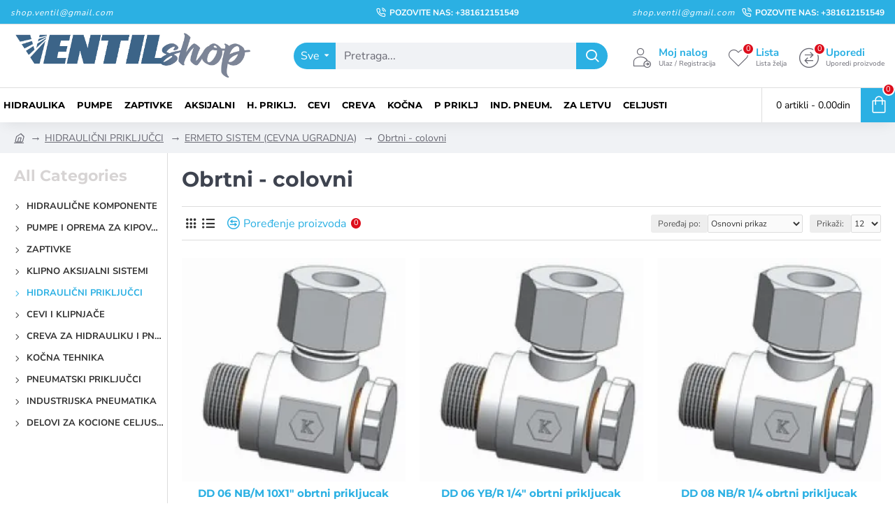

--- FILE ---
content_type: text/html; charset=utf-8
request_url: https://ventil.rs/HIDRAULI%C4%8CNI-PRIKLJU%C4%8CCI/ERMETO-SISTEM-(CEVNA-UGRADNJA)/Obrtni---colovni
body_size: 73160
content:
<!DOCTYPE html>
<html dir="ltr" lang="en" class="desktop win chrome chrome63 webkit oc30 is-guest route-product-category category-341 store-0 skin-1 desktop-header-active mobile-sticky layout-3 one-column column-left" data-jb="14218c54" data-jv="3.1.8" data-ov="3.0.3.8">
<head typeof="og:website">
<meta charset="UTF-8" />
<meta name="viewport" content="width=device-width, initial-scale=1.0">
<meta http-equiv="X-UA-Compatible" content="IE=edge">

<meta name="google-site-verification" content="WW_DcD9WRyQyTxJTaOH0ofsaXspbQC1OlgiaRRH8VcI" />

<title>Obrtni - colovni</title>
<base href="https://ventil.rs/" />



<meta name="description" content="Obrtni - colovni - " />
<meta name="keywords" content="Obrtni, -, colovni, Prodavnica, opreme, za, hidraulične, i, pneumatske, proizvode, |, Ventil, Shop" />
<meta property="fb:app_id" content=""/>
<meta property="og:type" content="website"/>
<meta property="og:title" content="Obrtni - colovni"/>
<meta property="og:url" content="https://ventil.rs/Obrtni---colovni"/>
<meta property="og:image" content="https://ventil.rs/image/cache/catalog/kurtman/DD-800x800h.jpg"/>
<meta property="og:image:width" content="800"/>
<meta property="og:image:height" content="800"/>
<meta property="og:description" content=""/>
<meta name="twitter:card" content="summary"/>
<meta name="twitter:site" content="@"/>
<meta name="twitter:title" content="Obrtni - colovni"/>
<meta name="twitter:image" content="https://ventil.rs/image/cache/catalog/kurtman/DD-200x200h.jpg"/>
<meta name="twitter:image:width" content="200"/>
<meta name="twitter:image:height" content="200"/>
<meta name="twitter:description" content=""/>
<script>window['Journal'] = {"isPopup":false,"isPhone":false,"isTablet":false,"isDesktop":true,"filterScrollTop":false,"filterUrlValuesSeparator":",","countdownDay":"Day","countdownHour":"Hour","countdownMin":"Min","countdownSec":"Sec","globalPageColumnLeftTabletStatus":false,"globalPageColumnRightTabletStatus":false,"scrollTop":true,"scrollToTop":false,"notificationHideAfter":"2000","quickviewPageStyleCloudZoomStatus":true,"quickviewPageStyleAdditionalImagesCarousel":false,"quickviewPageStyleAdditionalImagesCarouselStyleSpeed":"500","quickviewPageStyleAdditionalImagesCarouselStyleAutoPlay":false,"quickviewPageStyleAdditionalImagesCarouselStylePauseOnHover":true,"quickviewPageStyleAdditionalImagesCarouselStyleDelay":"3000","quickviewPageStyleAdditionalImagesCarouselStyleLoop":false,"quickviewPageStyleAdditionalImagesHeightAdjustment":"5","quickviewPageStyleProductStockUpdate":false,"quickviewPageStylePriceUpdate":false,"quickviewPageStyleOptionsSelect":"none","quickviewText":"Quickview","mobileHeaderOn":"tablet","subcategoriesCarouselStyleSpeed":"500","subcategoriesCarouselStyleAutoPlay":false,"subcategoriesCarouselStylePauseOnHover":true,"subcategoriesCarouselStyleDelay":"3000","subcategoriesCarouselStyleLoop":false,"productPageStyleImageCarouselStyleSpeed":"500","productPageStyleImageCarouselStyleAutoPlay":false,"productPageStyleImageCarouselStylePauseOnHover":true,"productPageStyleImageCarouselStyleDelay":"3000","productPageStyleImageCarouselStyleLoop":false,"productPageStyleCloudZoomStatus":true,"productPageStyleCloudZoomPosition":"standard","productPageStyleAdditionalImagesCarousel":false,"productPageStyleAdditionalImagesCarouselStyleSpeed":"500","productPageStyleAdditionalImagesCarouselStyleAutoPlay":true,"productPageStyleAdditionalImagesCarouselStylePauseOnHover":true,"productPageStyleAdditionalImagesCarouselStyleDelay":"3000","productPageStyleAdditionalImagesCarouselStyleLoop":false,"productPageStyleAdditionalImagesHeightAdjustment":"5","productPageStyleProductStockUpdate":false,"productPageStylePriceUpdate":false,"productPageStyleOptionsSelect":"none","infiniteScrollStatus":true,"infiniteScrollOffset":"2","infiniteScrollLoadPrev":"Load Previous Products","infiniteScrollLoadNext":"Load Next Products","infiniteScrollLoading":"Loading...","infiniteScrollNoneLeft":"You have reached the end of the list.","checkoutUrl":"https:\/\/ventil.rs\/index.php?route=checkout\/checkout","headerHeight":"90","headerCompactHeight":"60","mobileMenuOn":"","searchStyleSearchAutoSuggestStatus":true,"searchStyleSearchAutoSuggestDescription":true,"searchStyleSearchAutoSuggestSubCategories":true,"headerMiniSearchDisplay":"default","stickyStatus":true,"stickyFullHomePadding":false,"stickyFullwidth":true,"stickyAt":"","stickyHeight":"50","headerTopBarHeight":"35","topBarStatus":true,"headerType":"classic","headerMobileHeight":"60","headerMobileStickyStatus":true,"headerMobileTopBarVisibility":true,"headerMobileTopBarHeight":"44","headerNotice":[{"m":56,"c":"8dc5ed03"}],"columnsCount":1};</script>
<script>// forEach polyfill
if (window.NodeList && !NodeList.prototype.forEach) {
	NodeList.prototype.forEach = Array.prototype.forEach;
}

(function () {
	if (Journal['isPhone']) {
		return;
	}

	var wrappers = ['search', 'cart', 'cart-content', 'logo', 'language', 'currency'];
	var documentClassList = document.documentElement.classList;

	function extractClassList() {
		return ['desktop', 'tablet', 'phone', 'desktop-header-active', 'mobile-header-active', 'mobile-menu-active'].filter(function (cls) {
			return documentClassList.contains(cls);
		});
	}

	function mqr(mqls, listener) {
		Object.keys(mqls).forEach(function (k) {
			mqls[k].addListener(listener);
		});

		listener();
	}

	function mobileMenu() {
		console.warn('mobile menu!');

		var element = document.querySelector('#main-menu');
		var wrapper = document.querySelector('.mobile-main-menu-wrapper');

		if (element && wrapper) {
			wrapper.appendChild(element);
		}

		var main_menu = document.querySelector('.main-menu');

		if (main_menu) {
			main_menu.classList.add('accordion-menu');
		}

		document.querySelectorAll('.main-menu .dropdown-toggle').forEach(function (element) {
			element.classList.remove('dropdown-toggle');
			element.classList.add('collapse-toggle');
			element.removeAttribute('data-toggle');
		});

		document.querySelectorAll('.main-menu .dropdown-menu').forEach(function (element) {
			element.classList.remove('dropdown-menu');
			element.classList.remove('j-dropdown');
			element.classList.add('collapse');
		});
	}

	function desktopMenu() {
		console.warn('desktop menu!');

		var element = document.querySelector('#main-menu');
		var wrapper = document.querySelector('.desktop-main-menu-wrapper');

		if (element && wrapper) {
			wrapper.insertBefore(element, document.querySelector('#main-menu-2'));
		}

		var main_menu = document.querySelector('.main-menu');

		if (main_menu) {
			main_menu.classList.remove('accordion-menu');
		}

		document.querySelectorAll('.main-menu .collapse-toggle').forEach(function (element) {
			element.classList.add('dropdown-toggle');
			element.classList.remove('collapse-toggle');
			element.setAttribute('data-toggle', 'dropdown');
		});

		document.querySelectorAll('.main-menu .collapse').forEach(function (element) {
			element.classList.add('dropdown-menu');
			element.classList.add('j-dropdown');
			element.classList.remove('collapse');
		});

		document.body.classList.remove('mobile-wrapper-open');
	}

	function mobileHeader() {
		console.warn('mobile header!');

		Object.keys(wrappers).forEach(function (k) {
			var element = document.querySelector('#' + wrappers[k]);
			var wrapper = document.querySelector('.mobile-' + wrappers[k] + '-wrapper');

			if (element && wrapper) {
				wrapper.appendChild(element);
			}

			if (wrappers[k] === 'cart-content') {
				if (element) {
					element.classList.remove('j-dropdown');
					element.classList.remove('dropdown-menu');
				}
			}
		});

		var search = document.querySelector('#search');
		var cart = document.querySelector('#cart');

		if (search && (Journal['searchStyle'] === 'full')) {
			search.classList.remove('full-search');
			search.classList.add('mini-search');
		}

		if (cart && (Journal['cartStyle'] === 'full')) {
			cart.classList.remove('full-cart');
			cart.classList.add('mini-cart')
		}
	}

	function desktopHeader() {
		console.warn('desktop header!');

		Object.keys(wrappers).forEach(function (k) {
			var element = document.querySelector('#' + wrappers[k]);
			var wrapper = document.querySelector('.desktop-' + wrappers[k] + '-wrapper');

			if (wrappers[k] === 'cart-content') {
				if (element) {
					element.classList.add('j-dropdown');
					element.classList.add('dropdown-menu');
					document.querySelector('#cart').appendChild(element);
				}
			} else {
				if (element && wrapper) {
					wrapper.appendChild(element);
				}
			}
		});

		var search = document.querySelector('#search');
		var cart = document.querySelector('#cart');

		if (search && (Journal['searchStyle'] === 'full')) {
			search.classList.remove('mini-search');
			search.classList.add('full-search');
		}

		if (cart && (Journal['cartStyle'] === 'full')) {
			cart.classList.remove('mini-cart');
			cart.classList.add('full-cart');
		}

		documentClassList.remove('mobile-cart-content-container-open');
		documentClassList.remove('mobile-main-menu-container-open');
		documentClassList.remove('mobile-overlay');
	}

	function moveElements(classList) {
		if (classList.includes('mobile-header-active')) {
			mobileHeader();
			mobileMenu();
		} else if (classList.includes('mobile-menu-active')) {
			desktopHeader();
			mobileMenu();
		} else {
			desktopHeader();
			desktopMenu();
		}
	}

	var mqls = {
		phone: window.matchMedia('(max-width: 768px)'),
		tablet: window.matchMedia('(max-width: 1024px)'),
		menu: window.matchMedia('(max-width: ' + Journal['mobileMenuOn'] + 'px)')
	};

	mqr(mqls, function () {
		var oldClassList = extractClassList();

		if (Journal['isDesktop']) {
			if (mqls.phone.matches) {
				documentClassList.remove('desktop');
				documentClassList.remove('tablet');
				documentClassList.add('mobile');
				documentClassList.add('phone');
			} else if (mqls.tablet.matches) {
				documentClassList.remove('desktop');
				documentClassList.remove('phone');
				documentClassList.add('mobile');
				documentClassList.add('tablet');
			} else {
				documentClassList.remove('mobile');
				documentClassList.remove('phone');
				documentClassList.remove('tablet');
				documentClassList.add('desktop');
			}

			if (documentClassList.contains('phone') || (documentClassList.contains('tablet') && Journal['mobileHeaderOn'] === 'tablet')) {
				documentClassList.remove('desktop-header-active');
				documentClassList.add('mobile-header-active');
			} else {
				documentClassList.remove('mobile-header-active');
				documentClassList.add('desktop-header-active');
			}
		}

		if (documentClassList.contains('desktop-header-active') && mqls.menu.matches) {
			documentClassList.add('mobile-menu-active');
		} else {
			documentClassList.remove('mobile-menu-active');
		}

		var newClassList = extractClassList();

		if (oldClassList.join(' ') !== newClassList.join(' ')) {
			if (documentClassList.contains('safari') && !documentClassList.contains('ipad') && navigator.maxTouchPoints && navigator.maxTouchPoints > 2) {
				window.fetch('index.php?route=journal3/journal3/device_detect', {
					method: 'POST',
					body: 'device=ipad',
					headers: {
						'Content-Type': 'application/x-www-form-urlencoded'
					}
				}).then(function (data) {
					return data.json();
				}).then(function (data) {
					if (data.response.reload) {
						window.location.reload();
					}
				});
			}

			if (document.readyState === 'loading') {
				document.addEventListener('DOMContentLoaded', function () {
					moveElements(newClassList);
				});
			} else {
				moveElements(newClassList);
			}
		}
	});

})();

(function () {
	var cookies = {};
	var style = document.createElement('style');
	var documentClassList = document.documentElement.classList;

	document.head.appendChild(style);

	document.cookie.split('; ').forEach(function (c) {
		var cc = c.split('=');
		cookies[cc[0]] = cc[1];
	});

	if (Journal['popup']) {
		for (var i in Journal['popup']) {
			if (!cookies['p-' + Journal['popup'][i]['c']]) {
				documentClassList.add('popup-open');
				documentClassList.add('popup-center');
				break;
			}
		}
	}

	if (Journal['notification']) {
		for (var i in Journal['notification']) {
			if (cookies['n-' + Journal['notification'][i]['c']]) {
				style.sheet.insertRule('.module-notification-' + Journal['notification'][i]['m'] + '{ display:none }');
			}
		}
	}

	if (Journal['headerNotice']) {
		for (var i in Journal['headerNotice']) {
			if (cookies['hn-' + Journal['headerNotice'][i]['c']]) {
				style.sheet.insertRule('.module-header_notice-' + Journal['headerNotice'][i]['m'] + '{ display:none }');
			}
		}
	}

	if (Journal['layoutNotice']) {
		for (var i in Journal['layoutNotice']) {
			if (cookies['ln-' + Journal['layoutNotice'][i]['c']]) {
				style.sheet.insertRule('.module-layout_notice-' + Journal['layoutNotice'][i]['m'] + '{ display:none }');
			}
		}
	}
})();
</script>
<link href="https://ventil.rs/HIDRAULIČNI-PRIKLJUČCI/ERMETO-SISTEM-(CEVNA-UGRADNJA)/Obrtni---colovni?page=2" rel="next" />
<link href="https://ventil.rs/image/catalog/ventilshop.png" rel="icon" />
<link href="https://ventil.rs/HIDRAULIČNI-PRIKLJUČCI/ERMETO-SISTEM-(CEVNA-UGRADNJA)/Obrtni---colovni" rel="canonical" />
<meta name="google-site-verification" content="D0RFWV0rw0U1-8vuCliZcFZjhtkoz1zsrWWEp-WGdl0" />
<!-- Google tag (gtag.js) --><style>@font-face{font-display:swap;font-family:'Caveat';font-style:normal;font-weight:400;src:url(https://fonts.gstatic.com/s/caveat/v23/WnznHAc5bAfYB2QRah7pcpNvOx-pjfJ9eIipYSxP.woff2) format('woff2');unicode-range:U+0460-052F, U+1C80-1C8A, U+20B4, U+2DE0-2DFF, U+A640-A69F, U+FE2E-FE2F}
@font-face{font-display:swap;font-family:'Caveat';font-style:normal;font-weight:400;src:url(https://fonts.gstatic.com/s/caveat/v23/WnznHAc5bAfYB2QRah7pcpNvOx-pjfJ9eIGpYSxP.woff2) format('woff2');unicode-range:U+0301, U+0400-045F, U+0490-0491, U+04B0-04B1, U+2116}
@font-face{font-display:swap;font-family:'Caveat';font-style:normal;font-weight:400;src:url(https://fonts.gstatic.com/s/caveat/v23/WnznHAc5bAfYB2QRah7pcpNvOx-pjfJ9eIupYSxP.woff2) format('woff2');unicode-range:U+0100-02BA, U+02BD-02C5, U+02C7-02CC, U+02CE-02D7, U+02DD-02FF, U+0304, U+0308, U+0329, U+1D00-1DBF, U+1E00-1E9F, U+1EF2-1EFF, U+2020, U+20A0-20AB, U+20AD-20C0, U+2113, U+2C60-2C7F, U+A720-A7FF}
@font-face{font-display:swap;font-family:'Caveat';font-style:normal;font-weight:400;src:url(https://fonts.gstatic.com/s/caveat/v23/WnznHAc5bAfYB2QRah7pcpNvOx-pjfJ9eIWpYQ.woff2) format('woff2');unicode-range:U+0000-00FF, U+0131, U+0152-0153, U+02BB-02BC, U+02C6, U+02DA, U+02DC, U+0304, U+0308, U+0329, U+2000-206F, U+20AC, U+2122, U+2191, U+2193, U+2212, U+2215, U+FEFF, U+FFFD}
@font-face{font-display:swap;font-family:'Montserrat';font-style:normal;font-weight:400;src:url(https://fonts.gstatic.com/s/montserrat/v31/JTUSjIg1_i6t8kCHKm459WRhyzbi.woff2) format('woff2');unicode-range:U+0460-052F, U+1C80-1C8A, U+20B4, U+2DE0-2DFF, U+A640-A69F, U+FE2E-FE2F}
@font-face{font-display:swap;font-family:'Montserrat';font-style:normal;font-weight:400;src:url(https://fonts.gstatic.com/s/montserrat/v31/JTUSjIg1_i6t8kCHKm459W1hyzbi.woff2) format('woff2');unicode-range:U+0301, U+0400-045F, U+0490-0491, U+04B0-04B1, U+2116}
@font-face{font-display:swap;font-family:'Montserrat';font-style:normal;font-weight:400;src:url(https://fonts.gstatic.com/s/montserrat/v31/JTUSjIg1_i6t8kCHKm459WZhyzbi.woff2) format('woff2');unicode-range:U+0102-0103, U+0110-0111, U+0128-0129, U+0168-0169, U+01A0-01A1, U+01AF-01B0, U+0300-0301, U+0303-0304, U+0308-0309, U+0323, U+0329, U+1EA0-1EF9, U+20AB}
@font-face{font-display:swap;font-family:'Montserrat';font-style:normal;font-weight:400;src:url(https://fonts.gstatic.com/s/montserrat/v31/JTUSjIg1_i6t8kCHKm459Wdhyzbi.woff2) format('woff2');unicode-range:U+0100-02BA, U+02BD-02C5, U+02C7-02CC, U+02CE-02D7, U+02DD-02FF, U+0304, U+0308, U+0329, U+1D00-1DBF, U+1E00-1E9F, U+1EF2-1EFF, U+2020, U+20A0-20AB, U+20AD-20C0, U+2113, U+2C60-2C7F, U+A720-A7FF}
@font-face{font-display:swap;font-family:'Montserrat';font-style:normal;font-weight:400;src:url(https://fonts.gstatic.com/s/montserrat/v31/JTUSjIg1_i6t8kCHKm459Wlhyw.woff2) format('woff2');unicode-range:U+0000-00FF, U+0131, U+0152-0153, U+02BB-02BC, U+02C6, U+02DA, U+02DC, U+0304, U+0308, U+0329, U+2000-206F, U+20AC, U+2122, U+2191, U+2193, U+2212, U+2215, U+FEFF, U+FFFD}
@font-face{font-display:swap;font-family:'Montserrat';font-style:normal;font-weight:700;src:url(https://fonts.gstatic.com/s/montserrat/v31/JTUSjIg1_i6t8kCHKm459WRhyzbi.woff2) format('woff2');unicode-range:U+0460-052F, U+1C80-1C8A, U+20B4, U+2DE0-2DFF, U+A640-A69F, U+FE2E-FE2F}
@font-face{font-display:swap;font-family:'Montserrat';font-style:normal;font-weight:700;src:url(https://fonts.gstatic.com/s/montserrat/v31/JTUSjIg1_i6t8kCHKm459W1hyzbi.woff2) format('woff2');unicode-range:U+0301, U+0400-045F, U+0490-0491, U+04B0-04B1, U+2116}
@font-face{font-display:swap;font-family:'Montserrat';font-style:normal;font-weight:700;src:url(https://fonts.gstatic.com/s/montserrat/v31/JTUSjIg1_i6t8kCHKm459WZhyzbi.woff2) format('woff2');unicode-range:U+0102-0103, U+0110-0111, U+0128-0129, U+0168-0169, U+01A0-01A1, U+01AF-01B0, U+0300-0301, U+0303-0304, U+0308-0309, U+0323, U+0329, U+1EA0-1EF9, U+20AB}
@font-face{font-display:swap;font-family:'Montserrat';font-style:normal;font-weight:700;src:url(https://fonts.gstatic.com/s/montserrat/v31/JTUSjIg1_i6t8kCHKm459Wdhyzbi.woff2) format('woff2');unicode-range:U+0100-02BA, U+02BD-02C5, U+02C7-02CC, U+02CE-02D7, U+02DD-02FF, U+0304, U+0308, U+0329, U+1D00-1DBF, U+1E00-1E9F, U+1EF2-1EFF, U+2020, U+20A0-20AB, U+20AD-20C0, U+2113, U+2C60-2C7F, U+A720-A7FF}
@font-face{font-display:swap;font-family:'Montserrat';font-style:normal;font-weight:700;src:url(https://fonts.gstatic.com/s/montserrat/v31/JTUSjIg1_i6t8kCHKm459Wlhyw.woff2) format('woff2');unicode-range:U+0000-00FF, U+0131, U+0152-0153, U+02BB-02BC, U+02C6, U+02DA, U+02DC, U+0304, U+0308, U+0329, U+2000-206F, U+20AC, U+2122, U+2191, U+2193, U+2212, U+2215, U+FEFF, U+FFFD}
@font-face{font-display:swap;font-family:'Nunito Sans';font-style:normal;font-weight:400;font-stretch:100%;src:url(https://fonts.gstatic.com/s/nunitosans/v19/pe0TMImSLYBIv1o4X1M8ce2xCx3yop4tQpF_MeTm0lfGWVpNn64CL7U8upHZIbMV51Q42ptCp7t4R-tCKQ.woff2) format('woff2');unicode-range:U+0460-052F, U+1C80-1C8A, U+20B4, U+2DE0-2DFF, U+A640-A69F, U+FE2E-FE2F}
@font-face{font-display:swap;font-family:'Nunito Sans';font-style:normal;font-weight:400;font-stretch:100%;src:url(https://fonts.gstatic.com/s/nunitosans/v19/pe0TMImSLYBIv1o4X1M8ce2xCx3yop4tQpF_MeTm0lfGWVpNn64CL7U8upHZIbMV51Q42ptCp7txR-tCKQ.woff2) format('woff2');unicode-range:U+0301, U+0400-045F, U+0490-0491, U+04B0-04B1, U+2116}
@font-face{font-display:swap;font-family:'Nunito Sans';font-style:normal;font-weight:400;font-stretch:100%;src:url(https://fonts.gstatic.com/s/nunitosans/v19/pe0TMImSLYBIv1o4X1M8ce2xCx3yop4tQpF_MeTm0lfGWVpNn64CL7U8upHZIbMV51Q42ptCp7t6R-tCKQ.woff2) format('woff2');unicode-range:U+0102-0103, U+0110-0111, U+0128-0129, U+0168-0169, U+01A0-01A1, U+01AF-01B0, U+0300-0301, U+0303-0304, U+0308-0309, U+0323, U+0329, U+1EA0-1EF9, U+20AB}
@font-face{font-display:swap;font-family:'Nunito Sans';font-style:normal;font-weight:400;font-stretch:100%;src:url(https://fonts.gstatic.com/s/nunitosans/v19/pe0TMImSLYBIv1o4X1M8ce2xCx3yop4tQpF_MeTm0lfGWVpNn64CL7U8upHZIbMV51Q42ptCp7t7R-tCKQ.woff2) format('woff2');unicode-range:U+0100-02BA, U+02BD-02C5, U+02C7-02CC, U+02CE-02D7, U+02DD-02FF, U+0304, U+0308, U+0329, U+1D00-1DBF, U+1E00-1E9F, U+1EF2-1EFF, U+2020, U+20A0-20AB, U+20AD-20C0, U+2113, U+2C60-2C7F, U+A720-A7FF}
@font-face{font-display:swap;font-family:'Nunito Sans';font-style:normal;font-weight:400;font-stretch:100%;src:url(https://fonts.gstatic.com/s/nunitosans/v19/pe0TMImSLYBIv1o4X1M8ce2xCx3yop4tQpF_MeTm0lfGWVpNn64CL7U8upHZIbMV51Q42ptCp7t1R-s.woff2) format('woff2');unicode-range:U+0000-00FF, U+0131, U+0152-0153, U+02BB-02BC, U+02C6, U+02DA, U+02DC, U+0304, U+0308, U+0329, U+2000-206F, U+20AC, U+2122, U+2191, U+2193, U+2212, U+2215, U+FEFF, U+FFFD}
@font-face{font-display:swap;font-family:'Nunito Sans';font-style:normal;font-weight:700;font-stretch:100%;src:url(https://fonts.gstatic.com/s/nunitosans/v19/pe0TMImSLYBIv1o4X1M8ce2xCx3yop4tQpF_MeTm0lfGWVpNn64CL7U8upHZIbMV51Q42ptCp7t4R-tCKQ.woff2) format('woff2');unicode-range:U+0460-052F, U+1C80-1C8A, U+20B4, U+2DE0-2DFF, U+A640-A69F, U+FE2E-FE2F}
@font-face{font-display:swap;font-family:'Nunito Sans';font-style:normal;font-weight:700;font-stretch:100%;src:url(https://fonts.gstatic.com/s/nunitosans/v19/pe0TMImSLYBIv1o4X1M8ce2xCx3yop4tQpF_MeTm0lfGWVpNn64CL7U8upHZIbMV51Q42ptCp7txR-tCKQ.woff2) format('woff2');unicode-range:U+0301, U+0400-045F, U+0490-0491, U+04B0-04B1, U+2116}
@font-face{font-display:swap;font-family:'Nunito Sans';font-style:normal;font-weight:700;font-stretch:100%;src:url(https://fonts.gstatic.com/s/nunitosans/v19/pe0TMImSLYBIv1o4X1M8ce2xCx3yop4tQpF_MeTm0lfGWVpNn64CL7U8upHZIbMV51Q42ptCp7t6R-tCKQ.woff2) format('woff2');unicode-range:U+0102-0103, U+0110-0111, U+0128-0129, U+0168-0169, U+01A0-01A1, U+01AF-01B0, U+0300-0301, U+0303-0304, U+0308-0309, U+0323, U+0329, U+1EA0-1EF9, U+20AB}
@font-face{font-display:swap;font-family:'Nunito Sans';font-style:normal;font-weight:700;font-stretch:100%;src:url(https://fonts.gstatic.com/s/nunitosans/v19/pe0TMImSLYBIv1o4X1M8ce2xCx3yop4tQpF_MeTm0lfGWVpNn64CL7U8upHZIbMV51Q42ptCp7t7R-tCKQ.woff2) format('woff2');unicode-range:U+0100-02BA, U+02BD-02C5, U+02C7-02CC, U+02CE-02D7, U+02DD-02FF, U+0304, U+0308, U+0329, U+1D00-1DBF, U+1E00-1E9F, U+1EF2-1EFF, U+2020, U+20A0-20AB, U+20AD-20C0, U+2113, U+2C60-2C7F, U+A720-A7FF}
@font-face{font-display:swap;font-family:'Nunito Sans';font-style:normal;font-weight:700;font-stretch:100%;src:url(https://fonts.gstatic.com/s/nunitosans/v19/pe0TMImSLYBIv1o4X1M8ce2xCx3yop4tQpF_MeTm0lfGWVpNn64CL7U8upHZIbMV51Q42ptCp7t1R-s.woff2) format('woff2');unicode-range:U+0000-00FF, U+0131, U+0152-0153, U+02BB-02BC, U+02C6, U+02DA, U+02DC, U+0304, U+0308, U+0329, U+2000-206F, U+20AC, U+2122, U+2191, U+2193, U+2212, U+2215, U+FEFF, U+FFFD}
@font-face{font-display:swap;font-family:'Glyphicons Halflings';src:url(https://ventil.rs/catalog/view/javascript/bootstrap/fonts/glyphicons-halflings-regular.eot);src:url(https://ventil.rs/catalog/view/javascript/bootstrap/fonts/glyphicons-halflings-regular.eot?#iefix) format('embedded-opentype'),url(https://ventil.rs/catalog/view/javascript/bootstrap/fonts/glyphicons-halflings-regular.woff2) format('woff2'),url(https://ventil.rs/catalog/view/javascript/bootstrap/fonts/glyphicons-halflings-regular.woff) format('woff'),url(https://ventil.rs/catalog/view/javascript/bootstrap/fonts/glyphicons-halflings-regular.ttf) format('truetype'),url(https://ventil.rs/catalog/view/javascript/bootstrap/fonts/glyphicons-halflings-regular.svg#glyphicons_halflingsregular) format('svg')}
@font-face{font-display:swap;font-family:'FontAwesome';src:url('https://ventil.rs/catalog/view/javascript/font-awesome/fonts/fontawesome-webfont.eot?v=4.7.0');src:url('https://ventil.rs/catalog/view/javascript/font-awesome/fonts/fontawesome-webfont.eot?#iefix&v=4.7.0') format('embedded-opentype'),url('https://ventil.rs/catalog/view/javascript/font-awesome/fonts/fontawesome-webfont.woff2?v=4.7.0') format('woff2'),url('https://ventil.rs/catalog/view/javascript/font-awesome/fonts/fontawesome-webfont.woff?v=4.7.0') format('woff'),url('https://ventil.rs/catalog/view/javascript/font-awesome/fonts/fontawesome-webfont.ttf?v=4.7.0') format('truetype'),url('https://ventil.rs/catalog/view/javascript/font-awesome/fonts/fontawesome-webfont.svg?v=4.7.0#fontawesomeregular') format('svg');font-weight:normal;font-style:normal}
@font-face{font-display:swap;font-family:'icomoon';src:url('https://ventil.rs/catalog/view/theme/journal3/icons/fonts/icomoon.woff2?v1') format('woff2'),
url('https://ventil.rs/catalog/view/theme/journal3/icons/fonts/icomoon.woff?v1') format('woff'),
url('https://ventil.rs/catalog/view/theme/journal3/icons/fonts/icomoon.ttf?v1') format('truetype'),
url('https://ventil.rs/catalog/view/theme/journal3/icons/fonts/icomoon.svg?v1#icomoon') format('svg');font-weight:normal;font-style:normal;font-display:block}
</style>
<style>[data-s]{height:auto}

/* */


/* */

html{font-family:sans-serif;-webkit-text-size-adjust:100%;-ms-text-size-adjust:100%}body{margin:0}article,aside,details,figcaption,figure,footer,header,hgroup,main,menu,nav,section,summary{display:block}[hidden],template{display:none}a{background-color:transparent}h1{margin:.67em 0;font-size:2em}img{border:0}code,kbd,pre,samp{font-family:monospace,monospace;font-size:1em}button,input,optgroup,select,textarea{margin:0;font:inherit;color:inherit}button{overflow:visible}button,select{text-transform:none}button,html input[type=button],input[type=reset],input[type=submit]{-webkit-appearance:button;cursor:pointer}input{line-height:normal}@media print{*,:after,:before{color:#000!important;text-shadow:none!important;background:0 0!important;-webkit-box-shadow:none!important;box-shadow:none!important}a,a:visited{text-decoration:underline}img,tr{page-break-inside:avoid}img{max-width:100%!important}h2,h3,p{orphans:3;widows:3}h2,h3{page-break-after:avoid}.label{border:1px
solid #000}}*{-webkit-box-sizing:border-box;-moz-box-sizing:border-box;box-sizing:border-box}:after,:before{-webkit-box-sizing:border-box;-moz-box-sizing:border-box;box-sizing:border-box}html{font-size:10px;-webkit-tap-highlight-color:rgba(0,0,0,0)}body{font-family:"Helvetica Neue",Helvetica,Arial,sans-serif;font-size:14px;line-height:1.42857143;color:#333;background-color:#fff}button,input,select,textarea{font-family:inherit;font-size:inherit;line-height:inherit}a{color:#337ab7;text-decoration:none}img{vertical-align:middle}.carousel-inner>.item>a>img,.carousel-inner>.item>img,.img-responsive,.thumbnail a>img,.thumbnail>img{display:block;max-width:100%;height:auto}[role=button]{cursor:pointer}.h1,.h2,.h3,.h4,.h5,.h6,h1,h2,h3,h4,h5,h6{font-family:inherit;font-weight:500;line-height:1.1;color:inherit}.h1,.h2,.h3,h1,h2,h3{margin-top:20px;margin-bottom:10px}.h1,h1{font-size:36px}.h3,h3{font-size:24px}p{margin:0
0 10px}.text-left{text-align:left}.text-right{text-align:right}.text-center{text-align:center}ol,ul{margin-top:0;margin-bottom:10px}ol ol,ol ul,ul ol,ul
ul{margin-bottom:0}code,kbd,pre,samp{font-family:Menlo,Monaco,Consolas,"Courier New",monospace}code{padding:2px
4px;font-size:90%;color:#c7254e;background-color:#f9f2f4;border-radius:4px}.container{padding-right:15px;padding-left:15px;margin-right:auto;margin-left:auto}@media (min-width:768px){.container{width:750px}}@media (min-width:992px){.container{width:970px}}@media (min-width:1200px){.container{width:1170px}}.row{margin-right:-15px;margin-left:-15px}.col-lg-1,.col-lg-10,.col-lg-11,.col-lg-12,.col-lg-2,.col-lg-3,.col-lg-4,.col-lg-5,.col-lg-6,.col-lg-7,.col-lg-8,.col-lg-9,.col-md-1,.col-md-10,.col-md-11,.col-md-12,.col-md-2,.col-md-3,.col-md-4,.col-md-5,.col-md-6,.col-md-7,.col-md-8,.col-md-9,.col-sm-1,.col-sm-10,.col-sm-11,.col-sm-12,.col-sm-2,.col-sm-3,.col-sm-4,.col-sm-5,.col-sm-6,.col-sm-7,.col-sm-8,.col-sm-9,.col-xs-1,.col-xs-10,.col-xs-11,.col-xs-12,.col-xs-2,.col-xs-3,.col-xs-4,.col-xs-5,.col-xs-6,.col-xs-7,.col-xs-8,.col-xs-9{position:relative;min-height:1px;padding-right:15px;padding-left:15px}@media (min-width:768px){.col-sm-1,.col-sm-10,.col-sm-11,.col-sm-12,.col-sm-2,.col-sm-3,.col-sm-4,.col-sm-5,.col-sm-6,.col-sm-7,.col-sm-8,.col-sm-9{float:left}.col-sm-6{width:50%}}caption{padding-top:8px;padding-bottom:8px;color:#777;text-align:left}table col[class*=col-]{position:static;display:table-column;float:none}table td[class*=col-],table th[class*=col-]{position:static;display:table-cell;float:none}label{display:inline-block;max-width:100%;margin-bottom:5px;font-weight:700}.form-control{display:block;width:100%;height:34px;padding:6px
12px;font-size:14px;line-height:1.42857143;color:#555;background-color:#fff;background-image:none;border:1px
solid #ccc;border-radius:4px;-webkit-box-shadow:inset 0 1px 1px rgba(0,0,0,.075);box-shadow:inset 0 1px 1px rgba(0,0,0,.075);-webkit-transition:border-color ease-in-out .15s,-webkit-box-shadow ease-in-out .15s;-o-transition:border-color ease-in-out .15s,box-shadow ease-in-out .15s;transition:border-color ease-in-out .15s,box-shadow ease-in-out .15s}.btn{display:inline-block;padding:6px
12px;margin-bottom:0;font-size:14px;font-weight:400;line-height:1.42857143;text-align:center;white-space:nowrap;vertical-align:middle;-ms-touch-action:manipulation;touch-action:manipulation;cursor:pointer;-webkit-user-select:none;-moz-user-select:none;-ms-user-select:none;user-select:none;background-image:none;border:1px
solid transparent;border-radius:4px}.btn.active,.btn:active{background-image:none;outline:0;-webkit-box-shadow:inset 0 3px 5px rgba(0,0,0,.125);box-shadow:inset 0 3px 5px rgba(0,0,0,.125)}.collapse{display:none}.dropdown,.dropup{position:relative}.dropdown-menu{position:absolute;top:100%;left:0;z-index:1000;display:none;float:left;min-width:160px;padding:5px
0;margin:2px
0 0;font-size:14px;text-align:left;list-style:none;background-color:#fff;-webkit-background-clip:padding-box;background-clip:padding-box;border:1px
solid #ccc;border:1px
solid rgba(0,0,0,.15);border-radius:4px;-webkit-box-shadow:0 6px 12px rgba(0,0,0,.175);box-shadow:0 6px 12px rgba(0,0,0,.175)}.dropdown-menu>li>a{display:block;padding:3px
20px;clear:both;font-weight:400;line-height:1.42857143;color:#333;white-space:nowrap}.dropdown-menu>.active>a,.dropdown-menu>.active>a:focus,.dropdown-menu>.active>a:hover{color:#fff;text-decoration:none;background-color:#337ab7;outline:0}[data-toggle=buttons]>.btn input[type=checkbox],[data-toggle=buttons]>.btn input[type=radio],[data-toggle=buttons]>.btn-group>.btn input[type=checkbox],[data-toggle=buttons]>.btn-group>.btn input[type=radio]{position:absolute;clip:rect(0,0,0,0);pointer-events:none}.input-group{position:relative;display:table;border-collapse:separate}.input-group[class*=col-]{float:none;padding-right:0;padding-left:0}.input-group .form-control{position:relative;z-index:2;float:left;width:100%;margin-bottom:0}.input-group-sm>.form-control,.input-group-sm>.input-group-addon,.input-group-sm>.input-group-btn>.btn{height:30px;padding:5px
10px;font-size:12px;line-height:1.5;border-radius:3px}select.input-group-sm>.form-control,select.input-group-sm>.input-group-addon,select.input-group-sm>.input-group-btn>.btn{height:30px;line-height:30px}.input-group .form-control,.input-group-addon,.input-group-btn{display:table-cell}.input-group .form-control:not(:first-child):not(:last-child),.input-group-addon:not(:first-child):not(:last-child),.input-group-btn:not(:first-child):not(:last-child){border-radius:0}.input-group-addon,.input-group-btn{width:1%;white-space:nowrap;vertical-align:middle}.input-group-addon{padding:6px
12px;font-size:14px;font-weight:400;line-height:1;color:#555;text-align:center;background-color:#eee;border:1px
solid #ccc;border-radius:4px}.nav{padding-left:0;margin-bottom:0;list-style:none}.nav>li{position:relative;display:block}.nav>li>a{position:relative;display:block;padding:10px
15px}.nav>li>a>img{max-width:none}.nav-tabs{border-bottom:1px solid #ddd}.nav-tabs>li{float:left;margin-bottom:-1px}.nav-tabs>li>a{margin-right:2px;line-height:1.42857143;border:1px
solid transparent;border-radius:4px 4px 0 0}.nav-tabs>li.active>a,.nav-tabs>li.active>a:focus,.nav-tabs>li.active>a:hover{color:#555;cursor:default;background-color:#fff;border:1px
solid #ddd;border-bottom-color:transparent}.tab-content>.tab-pane{display:none}.tab-content>.active{display:block}.navbar-nav{margin:7.5px -15px}.navbar-nav>li>a{padding-top:10px;padding-bottom:10px;line-height:20px}@media (min-width:768px){.navbar-nav{float:left;margin:0}.navbar-nav>li{float:left}.navbar-nav>li>a{padding-top:15px;padding-bottom:15px}}.navbar-nav>li>.dropdown-menu{margin-top:0;border-top-left-radius:0;border-top-right-radius:0}.breadcrumb{padding:8px
15px;margin-bottom:20px;list-style:none;background-color:#f5f5f5;border-radius:4px}.breadcrumb>li{display:inline-block}.breadcrumb>li+li:before{padding:0
5px;color:#ccc;content:"/\00a0"}.breadcrumb>.active{color:#777}.pagination{display:inline-block;padding-left:0;margin:20px
0;border-radius:4px}.pagination>li{display:inline}.pagination>li>a,.pagination>li>span{position:relative;float:left;padding:6px
12px;margin-left:-1px;line-height:1.42857143;color:#337ab7;text-decoration:none;background-color:#fff;border:1px
solid #ddd}.pagination>.active>a,.pagination>.active>a:focus,.pagination>.active>a:hover,.pagination>.active>span,.pagination>.active>span:focus,.pagination>.active>span:hover{z-index:2;color:#fff;cursor:default;background-color:#337ab7;border-color:#337ab7}.label{display:inline;padding:.2em .6em .3em;font-size:75%;font-weight:700;line-height:1;color:#fff;text-align:center;white-space:nowrap;vertical-align:baseline;border-radius:.25em}.tooltip{position:absolute;z-index:1070;display:block;font-family:"Helvetica Neue",Helvetica,Arial,sans-serif;font-size:12px;font-style:normal;font-weight:400;line-height:1.42857143;text-align:left;text-align:start;text-decoration:none;text-shadow:none;text-transform:none;letter-spacing:normal;word-break:normal;word-spacing:normal;word-wrap:normal;white-space:normal;filter:alpha(opacity=0);opacity:0;line-break:auto}.tooltip.top{padding:5px
0;margin-top:-3px}.btn-group-vertical>.btn-group:after,.btn-group-vertical>.btn-group:before,.btn-toolbar:after,.btn-toolbar:before,.clearfix:after,.clearfix:before,.container-fluid:after,.container-fluid:before,.container:after,.container:before,.dl-horizontal dd:after,.dl-horizontal dd:before,.form-horizontal .form-group:after,.form-horizontal .form-group:before,.modal-footer:after,.modal-footer:before,.nav:after,.nav:before,.navbar-collapse:after,.navbar-collapse:before,.navbar-header:after,.navbar-header:before,.navbar:after,.navbar:before,.pager:after,.pager:before,.panel-body:after,.panel-body:before,.row:after,.row:before{display:table;content:" "}.btn-group-vertical>.btn-group:after,.btn-toolbar:after,.clearfix:after,.container-fluid:after,.container:after,.dl-horizontal dd:after,.form-horizontal .form-group:after,.modal-footer:after,.nav:after,.navbar-collapse:after,.navbar-header:after,.navbar:after,.pager:after,.panel-body:after,.row:after{clear:both}.hidden{display:none!important}@-ms-viewport{width:device-width}
/* */

.fa{display:inline-block;font:normal normal normal 14px/1 FontAwesome;font-size:inherit;text-rendering:auto;-webkit-font-smoothing:antialiased;-moz-osx-font-smoothing:grayscale}.fa-stack{position:relative;display:inline-block;width:2em;height:2em;line-height:2em;vertical-align:middle}.fa-stack-1x,.fa-stack-2x{position:absolute;left:0;width:100%;text-align:center}.fa-stack-2x{font-size:2em}.fa-star-o:before{content:"\f006"}.fa-plus:before{content:"\f067"}.fa-shopping-cart:before{content:"\f07a"}.fa-angle-up:before{content:"\f106"}.fa-angle-down:before{content:"\f107"}
/* */

.icon{font-family:'icomoon' !important;speak:never;font-style:normal;font-weight:normal;font-variant:normal;text-transform:none;line-height:1;-webkit-font-smoothing:antialiased;-moz-osx-font-smoothing:grayscale}
/* */

.swiper-container{margin-left:auto;margin-right:auto;position:relative;overflow:hidden;list-style:none;padding:0;z-index:1}.swiper-wrapper{position:relative;width:100%;height:100%;z-index:1;display:-webkit-box;display:-webkit-flex;display:-ms-flexbox;display:flex;-webkit-transition-property:-webkit-transform;transition-property:-webkit-transform;-o-transition-property:transform;transition-property:transform;transition-property:transform,-webkit-transform;-webkit-box-sizing:content-box;box-sizing:content-box}.swiper-container-android .swiper-slide,.swiper-wrapper{-webkit-transform:translate3d(0,0,0);transform:translate3d(0,0,0)}.swiper-slide{-webkit-flex-shrink:0;-ms-flex-negative:0;flex-shrink:0;width:100%;height:100%;position:relative;-webkit-transition-property:-webkit-transform;transition-property:-webkit-transform;-o-transition-property:transform;transition-property:transform;transition-property:transform,-webkit-transform}.swiper-button-next,.swiper-button-prev{position:absolute;top:50%;width:27px;height:44px;margin-top:-22px;z-index:10;cursor:pointer;background-size:27px 44px;background-position:center;background-repeat:no-repeat}.swiper-button-prev,.swiper-container-rtl .swiper-button-next{background-image:url("data:image/svg+xml;charset=utf-8,%3Csvg%20xmlns%3D'http%3A%2F%2Fwww.w3.org%2F2000%2Fsvg'%20viewBox%3D'0%200%2027%2044'%3E%3Cpath%20d%3D'M0%2C22L22%2C0l2.1%2C2.1L4.2%2C22l19.9%2C19.9L22%2C44L0%2C22L0%2C22L0%2C22z'%20fill%3D'%23007aff'%2F%3E%3C%2Fsvg%3E");left:10px;right:auto}.swiper-button-next,.swiper-container-rtl .swiper-button-prev{background-image:url("data:image/svg+xml;charset=utf-8,%3Csvg%20xmlns%3D'http%3A%2F%2Fwww.w3.org%2F2000%2Fsvg'%20viewBox%3D'0%200%2027%2044'%3E%3Cpath%20d%3D'M27%2C22L27%2C22L5%2C44l-2.1-2.1L22.8%2C22L2.9%2C2.1L5%2C0L27%2C22L27%2C22z'%20fill%3D'%23007aff'%2F%3E%3C%2Fsvg%3E");right:10px;left:auto}.swiper-pagination{position:absolute;text-align:center;-webkit-transition:.3s opacity;-o-transition:.3s opacity;transition:.3s opacity;-webkit-transform:translate3d(0,0,0);transform:translate3d(0,0,0);z-index:10}
/* */

body{overflow-x:hidden}.wrapper, .mega-menu-content, .site-wrapper > .container{max-width:1024px}.site-wrapper{position:relative;width:100%;min-height:100vh;display:-webkit-box;display:-ms-flexbox;display:flex;-webkit-box-orient:vertical;-webkit-box-direction:normal;-ms-flex-direction:column;flex-direction:column;margin:0
auto}.site-wrapper > .container{width:100%;padding:0;display:-webkit-box;display:-ms-flexbox;display:flex;-webkit-box-orient:vertical;-webkit-box-direction:normal;-ms-flex-direction:column;flex-direction:column;-webkit-box-flex:1;-ms-flex-positive:1;flex-grow:1}.site-wrapper > .container > .row{display:-webkit-box;display:-ms-flexbox;display:flex;-webkit-box-flex:1;-ms-flex-positive:1;flex-grow:1}.row{margin-left:0;margin-right:0}.row > div{padding-left:0;padding-right:0}.site-wrapper > .container::before, .site-wrapper > .container::after,
.site-wrapper > .container > .row::before,
.site-wrapper > .container > .row::after{display:none}#content{width:100%}.one-column
#content{max-width:calc(100% - 200px)}.side-column{width:100%;max-width:200px}.title{position:relative;line-height:1.2;margin:0;padding:0}.title span::after{top:1px}html:not(.popup) .site-wrapper > h1.page-title > span{display:block;margin:0
auto}html:not(.popup) .site-wrapper > h1.page-title::after{display:none !important}footer{clear:both;margin-top:auto;z-index:1}.desktop.footer-reveal .site-wrapper > *:not(footer){z-index:2}.breadcrumb{margin:0;border-radius:0;position:relative;padding:0;background-color:transparent;width:100%;margin:0
auto}.breadcrumb > li{position:relative;word-break:break-all;display:-webkit-inline-box;display:-ms-inline-flexbox;display:inline-flex;-webkit-box-align:center;-ms-flex-align:center;align-items:center}.breadcrumb::before{content:"";position:absolute;width:100vw;height:100%;left:50%;margin-left:-50vw;top:0;z-index:-1}.breadcrumb
.fa{font-family:inherit}.scroll-top{display:none;position:fixed;z-index:10001;right:20px;bottom:10px;cursor:pointer}.scroll-top
i{font-size:50px}.breadcrumb + span{height:0}.grid-rows{display:-webkit-box;display:-ms-flexbox;display:flex;-webkit-box-orient:vertical;-webkit-box-direction:normal;-ms-flex-direction:column;flex-direction:column}.grid-row{position:relative;-webkit-backface-visibility:hidden;backface-visibility:hidden}.grid-row::before{width:100vw;height:100%;position:absolute;top:0;left:50%;pointer-events:none;-webkit-backface-visibility:hidden;backface-visibility:hidden;outline:1px
solid transparent}.grid-cols{display:-webkit-box;display:-ms-flexbox;display:flex;-ms-flex-wrap:wrap;flex-wrap:wrap;margin:0
auto;height:100%}.grid-col{width:100%;position:relative}.module{position:relative}.side-column > .grid-rows > .grid-row > .grid-cols > .grid-col{width:100% !important}.grid-items{height:100%;display:-webkit-box;display:-ms-flexbox;display:flex;-webkit-box-orient:vertical;-webkit-box-direction:normal;-ms-flex-direction:column;flex-direction:column}.grid-item{width:100%}.desktop #top .grid-col::before, .desktop #content-top .grid-col::before,
.desktop #bottom .grid-col::before{pointer-events:none;position:absolute;padding:0
4px;font-size:12px;top:0;left:0;background-color:palegreen;z-index:10}.desktop #top .grid-col:hover::before, .desktop #content-top .grid-col:hover::before,
.desktop #bottom .grid-col:hover::before{content:attr(data-dimensions)}.desktop #top .grid-cols > div:only-of-type::before{display:none}::before,
::after{position:relative;font-size:inherit;text-rendering:auto;-webkit-font-smoothing:antialiased;-moz-osx-font-smoothing:grayscale;font-weight:400}.fa{position:relative}.h1, .h2, .h3, h1, h2, h3, .h4, .h5, .h6, h4, h5, h6{margin:0;font-weight:700}p{margin:0}s{text-decoration:none;font-size:70%;font-style:normal;font-weight:400;white-space:normal;line-height:1;max-width:125px;-webkit-transition:all 0.075s ease-out;transition:all 0.075s ease-out}img{max-width:100%;height:auto;-ms-flex-item-align:start;align-self:flex-start}.language-flag{max-width:none}a, button{-ms-touch-action:manipulation;touch-action:manipulation}button{border:none;outline:none;margin:0;padding:0}button.active, button:active,
.btn.active,
.btn:active,
.btn-default.active,
.btn-default:active{-webkit-box-shadow:none;box-shadow:none}.btn{border:none;border-radius:0;background:transparent;padding:0;display:-webkit-inline-box;display:-ms-inline-flexbox;display:inline-flex;-webkit-box-align:center;-ms-flex-align:center;align-items:center;-webkit-box-pack:center;-ms-flex-pack:center;justify-content:center;position:relative;line-height:1;min-width:0;-webkit-transition:all 0.1s ease-out;transition:all 0.1s ease-out}.btn .count-badge{margin:0}:focus{outline:none}.count-badge{font-size:10px;margin-left:5px;min-width:1.65em;height:1.65em;padding:0
3px;display:-webkit-inline-box;display:-ms-inline-flexbox;display:inline-flex;-webkit-box-flex:0;-ms-flex:0 0 auto;flex:0 0 auto;-webkit-box-align:center;-ms-flex-align:center;align-items:center;-webkit-box-pack:center;-ms-flex-pack:center;justify-content:center;line-height:0}.fa-stack{font-size:15px;width:1.1em;height:1em;line-height:1}.fa-stack
i{font-size:1em}.fa-stack-1x, .fa-stack-2x{position:absolute;left:0;width:100%;text-align:center}label{font-weight:400;position:relative}.form-control{border-radius:0 !important;border-color:transparent;line-height:1.3;color:#555;background-color:white;-webkit-transition:all 0.07s ease-out;transition:all 0.07s ease-out;-webkit-box-sizing:border-box;box-sizing:border-box;-webkit-box-shadow:none;box-shadow:none}input.form-control{min-width:35px;-webkit-transition:all 0.075s ease-out;transition:all 0.075s ease-out;width:auto;-webkit-box-flex:1;-ms-flex-positive:1;flex-grow:1}.input-group{display:-webkit-box;display:-ms-flexbox;display:flex;-webkit-box-align:center;-ms-flex-align:center;align-items:center}.input-group input.form-control{height:100%;display:-webkit-box;display:-ms-flexbox;display:flex}.input-group
.btn{height:100%}.input-group .btn
i{position:absolute;top:50%;left:50%;-webkit-transform:translate(-50%, -50%);transform:translate(-50%, -50%)}.stepper{display:-webkit-inline-box;display:-ms-inline-flexbox;display:inline-flex;-webkit-box-align:center;-ms-flex-align:center;align-items:center;position:relative;overflow:hidden;width:50px;height:100%;border-width:1px;min-height:30px;font-size:15px;-webkit-transition:all 0.05s ease-out;transition:all 0.05s ease-out}.stepper .form-control{width:100%;height:100%;min-height:28px;border-radius:inherit !important;border-width:0;text-align:center;padding:0
20px 0 2px;font-size:13px;-webkit-transition:all 0.05s ease-out;transition:all 0.05s ease-out}.stepper
span{position:absolute;right:0;top:0;display:-webkit-box;display:-ms-flexbox;display:flex;-webkit-box-orient:vertical;-webkit-box-direction:normal;-ms-flex-direction:column;flex-direction:column;height:100%;border-width:0 0 0 1px;border-color:inherit;border-style:inherit;z-index:10}.stepper span
i{cursor:pointer;width:100%;min-width:18px;background:#E6E6E6;display:-webkit-box;display:-ms-flexbox;display:flex;-webkit-box-align:center;-ms-flex-align:center;align-items:center;-webkit-box-pack:center;-ms-flex-pack:center;justify-content:center;height:50%;-webkit-transition:all 0.05s ease-out;transition:all 0.05s ease-out}.stepper span i:first-of-type::before{font-family:icomoon;content:"\e93e";-webkit-transform:rotate(90deg);transform:rotate(90deg)}.stepper span i:last-of-type::before{font-family:icomoon;content:"\e93f";-webkit-transform:rotate(90deg);transform:rotate(90deg)}i.fa{font-style:normal}.tooltip{z-index:10001;pointer-events:none;opacity:1}.tooltip.fade > *{opacity:0;visibility:hidden;-webkit-transition:all 0.15s ease-in-out;transition:all 0.15s ease-in-out}.tooltip.fade.in > *{opacity:1;visibility:visible;-webkit-transform:translate3d(0, 0, 0);transform:translate3d(0, 0, 0)}.tooltip.top > *{-webkit-transform:translate3d(0, 7px, 0);transform:translate3d(0, 7px, 0)}.tooltip.right > *{-webkit-transform:translate3d(-7px, 0, 0);transform:translate3d(-7px, 0, 0)}.tooltip.bottom > *{-webkit-transform:translate3d(0, -7px, 0);transform:translate3d(0, -7px, 0)}.tooltip.left > *{-webkit-transform:translate3d(7px, 0, 0);transform:translate3d(7px, 0, 0)}.no-transitions
*{-webkit-transition:all 0s !important;transition:all 0s !important}.cart-heading,
.info-block,
.nav-tabs li a,
.btn,
.name a,
.catalog-title,
.subitem a,
.panel-title a,
.refine-item a,
.compare-btn,
.search-result a,
.j-menu > li > a,
.dropdown-toggle > a,
.menu-item > a,
.account-list a,
.tags a,
.module-blog_categories a,
.module-blog_comments a,
.blog-feed,
.mobile-custom-menu,
.slider-static-text,
.x{text-decoration:none}[class*="route-account-"]:not(.route-account-address) table .text-right .btn,
[class*="route-account-"]:not(.route-account-address-delete) table .text-right
.btn{min-width:35px;min-height:35px;margin:2px}[class*="route-account-"]:not(.route-account-address) table .text-right .btn i,
[class*="route-account-"]:not(.route-account-address-delete) table .text-right .btn
i{position:absolute;top:50%;left:50%;-webkit-transform:translate(-50%, -50%);transform:translate(-50%, -50%)}[class*="route-account-"]:not(.route-account-address) table .text-right .btn i::before,
[class*="route-account-"]:not(.route-account-address-delete) table .text-right .btn i::before{font-size:16px}[class*="route-account-"]:not(.route-account-address) h1 + p,
[class*="route-account-"]:not(.route-account-address-delete) h1 + p{margin-bottom:15px}.cart-total{display:-webkit-box;display:-ms-flexbox;display:flex;-webkit-box-pack:end;-ms-flex-pack:end;justify-content:flex-end}.route-account-return-info #content > * + *{margin-top:20px}.route-product-category
#content{display:-webkit-box;display:-ms-flexbox;display:flex;-webkit-box-orient:vertical;-webkit-box-direction:normal;-ms-flex-direction:column;flex-direction:column}.category-description{position:relative}.category-description::after{content:"";display:table;clear:both}.category-description + p{-webkit-box-ordinal-group:41;-ms-flex-order:40;order:40}.category-image{float:left;position:relative}.category-image
img{max-width:100%;height:auto}.products-filter{display:-webkit-box;display:-ms-flexbox;display:flex;-ms-flex-wrap:wrap;flex-wrap:wrap;-webkit-box-align:center;-ms-flex-align:center;align-items:center}.products-filter .select-group{display:-webkit-box;display:-ms-flexbox;display:flex;margin-left:auto}.products-filter .select-group label, .products-filter .select-group
select{border-width:0}.products-filter .select-group .input-group{display:-webkit-inline-box;display:-ms-inline-flexbox;display:inline-flex;-webkit-box-align:center;-ms-flex-align:center;align-items:center;height:auto}.products-filter .select-group .input-group .input-group-addon{width:auto;display:-webkit-box;display:-ms-flexbox;display:flex;-webkit-box-align:center;-ms-flex-align:center;align-items:center;border-radius:0}.products-filter .select-group .form-control{width:auto;padding:0}.products-filter .select-group
label{margin-bottom:0}.products-filter .input-group-addon,
.products-filter .form-control{height:26px}.grid-list{display:-webkit-box;display:-ms-flexbox;display:flex;-webkit-box-align:center;-ms-flex-align:center;align-items:center;-ms-flex-wrap:nowrap;flex-wrap:nowrap}.grid-list button, .grid-list button::before{line-height:1}.view-btn{background-color:transparent;position:relative}.compare-btn{display:-webkit-box;display:-ms-flexbox;display:flex;-webkit-box-align:center;-ms-flex-align:center;align-items:center;position:relative}.sort-by{margin-right:10px}@media only screen and (max-width: 470px){.products-filter .select-group .input-group .input-group-addon{display:none}.products-filter .select-group .input-group .form-control{max-width:100px}}.pagination-results{display:-webkit-box;display:-ms-flexbox;display:flex;-ms-flex-wrap:wrap;flex-wrap:wrap;-webkit-box-align:center;-ms-flex-align:center;align-items:center;-webkit-box-pack:center;-ms-flex-pack:center;justify-content:center}.pagination-results::before, .pagination-results::after{display:none}.pagination-results > div{width:auto;padding:0}.pagination{border-radius:0;margin:0;display:-webkit-box;display:-ms-flexbox;display:flex;-ms-flex-wrap:wrap;flex-wrap:wrap}.pagination > li{max-width:50px;overflow:hidden;-webkit-transition:all 0.08s ease-out;transition:all 0.08s ease-out;position:relative}.pagination > li:not(:first-of-type){border-width:0 0 0 1px;border-color:transparent;border-style:solid}.pagination > li > a,
.pagination > li > span{border:none;line-height:1;margin:0;padding:0;-webkit-transition:all 0.05s ease-out;transition:all 0.05s ease-out;background:transparent}.pagination > li:first-child a::before,
.pagination > li:last-child a::before,
.pagination > li a.prev::before,
.pagination > li a.next::before{visibility:visible;position:absolute;top:50%;left:50%;-webkit-transform:translate(-50%, -50%) scaleX(1);transform:translate(-50%, -50%) scaleX(1)}.pagination > li:last-child a::before,
.pagination > li a.next::before{-webkit-transform:translate(-50%, -50%) scaleX(-1);transform:translate(-50%, -50%) scaleX(-1)}.pagination > li.active a, .pagination > li.active span, .pagination > li.active a:hover, .pagination > li.active span:hover{background:transparent}.product-grid:not(.swiper-wrapper),
.isotope-grid,
.module-products-list .product-list:not(.swiper-wrapper){display:-webkit-box;display:-ms-flexbox;display:flex;-ms-flex-wrap:wrap;flex-wrap:wrap}.product-layout{display:-webkit-box;display:-ms-flexbox;display:flex;position:relative}.product-thumb{display:-webkit-box;display:-ms-flexbox;display:flex;-webkit-box-orient:vertical;-webkit-box-direction:normal;-ms-flex-direction:column;flex-direction:column;-webkit-box-flex:1;-ms-flex-positive:1;flex-grow:1;min-width:0;position:relative;-webkit-transition:all 0.075s ease-out;transition:all 0.075s ease-out;overflow:hidden;-webkit-transform-style:preserve-3d;transform-style:preserve-3d}.product-thumb
.image{position:relative;overflow:hidden}.product-thumb .image::before{content:"";position:absolute;width:100%;bottom:0;height:100%;pointer-events:none;z-index:1;-webkit-transition:all 0.01s ease-out;transition:all 0.01s ease-out}.product-thumb .product-img{display:block}.product-thumb .product-img > div{position:relative;display:-webkit-box;display:-ms-flexbox;display:flex;-webkit-box-align:center;-ms-flex-align:center;align-items:center;-webkit-box-pack:center;-ms-flex-pack:center;justify-content:center;-webkit-transition:all 0.25s ease-out;transition:all 0.25s ease-out}.product-thumb .product-img
img{pointer-events:none;-webkit-transition:all 0.2s ease-out;transition:all 0.2s ease-out;width:100%;height:auto}.product-thumb
.caption{display:-webkit-box;display:-ms-flexbox;display:flex;-webkit-box-orient:vertical;-webkit-box-direction:normal;-ms-flex-direction:column;flex-direction:column;-webkit-box-flex:1;-ms-flex-positive:1;flex-grow:1;position:relative}.product-thumb
.name{font-size:14px;font-weight:400;line-height:1.3;margin:0;display:-webkit-box;display:-ms-flexbox;display:flex;-webkit-box-align:center;-ms-flex-align:center;align-items:center;max-width:100%}.product-thumb .name
a{display:block;text-align:center}.product-thumb
.stepper{height:auto}.product-thumb
.description{margin:0
0 auto 0}.product-thumb .price > div{display:-webkit-inline-box;display:-ms-inline-flexbox;display:inline-flex;-webkit-box-align:center;-ms-flex-align:center;align-items:center;-ms-flex-wrap:wrap;flex-wrap:wrap}.product-thumb .price
span{line-height:1}.product-thumb .price .price-tax{line-height:1.5}.product-thumb .price-tax{color:#999;display:block}.product-layout .quickview-button{position:absolute;z-index:4;overflow:hidden}.product-layout .quickview-button
span{display:none}.product-layout .button-group,
.product-layout .wish-group,
.product-layout .extra-group{display:-webkit-box;display:-ms-flexbox;display:flex}.product-layout .btn-text{display:none}.product-layout .buttons-wrapper{margin-top:auto}.product-layout .buttons-wrapper .button-group{position:static;-webkit-transition:-webkit-transform 0.2s ease-out;transition:-webkit-transform 0.2s ease-out;transition:transform 0.2s ease-out;transition:transform 0.2s ease-out, -webkit-transform 0.2s ease-out}.product-layout .buttons-wrapper a::before{line-height:1}.product-layout
.rating{width:100%;-webkit-box-align:center;-ms-flex-align:center;align-items:center;pointer-events:none;-webkit-transition:all 0.1s ease-in-out;transition:all 0.1s ease-in-out}.product-layout .rating-stars{display:-webkit-box;display:-ms-flexbox;display:flex;-webkit-box-align:center;-ms-flex-align:center;align-items:center;-webkit-box-pack:center;-ms-flex-pack:center;justify-content:center;-webkit-transition:all 0.1s ease-in-out;transition:all 0.1s ease-in-out}.product-layout .wish-group,
.product-layout .cart-group,
.product-layout .extra-group{position:relative;-webkit-box-align:center;-ms-flex-align:center;align-items:center}.product-layout .wish-group{-webkit-transition:all 0.1s ease-out;transition:all 0.1s ease-out}.product-grid .extra-group > div{display:-webkit-box;display:-ms-flexbox;display:flex;-webkit-box-align:center;-ms-flex-align:center;align-items:center;-ms-flex-wrap:wrap;flex-wrap:wrap;-webkit-box-pack:justify;-ms-flex-pack:justify;justify-content:space-between;-webkit-transition:all 0.2s ease-out;transition:all 0.2s ease-out}.product-grid .button-group{-webkit-box-align:center;-ms-flex-align:center;align-items:center;-ms-flex-wrap:wrap;flex-wrap:wrap}.product-grid .wish-group{pointer-events:none}.product-grid .wish-group
a{pointer-events:auto}.product-list .product-thumb .caption > *{-webkit-box-pack:start;-ms-flex-pack:start;justify-content:flex-start}.side-products:not(.swiper-wrapper){display:-webkit-box;display:-ms-flexbox;display:flex;-ms-flex-wrap:wrap;flex-wrap:wrap}.side-product{width:100%;display:block;position:relative;-webkit-box-orient:vertical;-webkit-box-direction:normal;-ms-flex-direction:column;flex-direction:column}.side-product > div{float:left}.side-product
.image{position:relative;max-width:100%}.side-product .image
a{height:100%;display:-webkit-box;display:-ms-flexbox;display:flex}.side-product .image
img{width:100%}.side-product
.name{line-height:1.1}.side-product .name
a{display:block}.side-product
.caption{height:100%}.side-product .rating-stars{display:-webkit-inline-box;display:-ms-inline-flexbox;display:inline-flex}.side-product
.price{display:-webkit-box;display:-ms-flexbox;display:flex}.side-product .price > span{line-height:1.35}#form-review .rate > *{margin:0}#form-review .rate > * + *{margin:0
0 0 10px}.post-thumb .caption > *{-webkit-box-ordinal-group:51;-ms-flex-order:50;order:50}.links-menu .module-body{-ms-flex-wrap:wrap;flex-wrap:wrap;width:100%}.links-menu ul, .links-menu
li{list-style:none;margin:0;padding:0}.links-menu .menu-item{position:relative;border-width:1px 0 0 0;-webkit-transition:all 0.08s ease-out;transition:all 0.08s ease-out;display:-webkit-box;display:-ms-flexbox;display:flex;-webkit-box-align:center;-ms-flex-align:center;align-items:center}.links-menu .menu-item
a{display:-webkit-inline-box;display:-ms-inline-flexbox;display:inline-flex;-webkit-box-align:center;-ms-flex-align:center;align-items:center;-webkit-transition:all 0.08s ease-out;transition:all 0.08s ease-out;position:relative;width:inherit}.links-menu .menu-item a::before{line-height:1}.links-menu .menu-item a::after{display:none !important}.links-menu .menu-item a:not([href]){cursor:default}.j-menu{display:-webkit-box;display:-ms-flexbox;display:flex;-webkit-box-align:center;-ms-flex-align:center;align-items:center;-ms-flex-wrap:wrap;flex-wrap:wrap;height:100%;list-style:none;margin:0;padding:0}.j-menu > li{position:relative}.j-menu > li > a{padding:3px
6px;width:100%;height:100%;max-height:100%;display:-webkit-box;display:-ms-flexbox;display:flex;-webkit-box-align:center;-ms-flex-align:center;align-items:center;border-width:1px 0 0 0;min-width:30px;cursor:pointer;-webkit-transition:color 0.1s ease-out, background-color 0.1s ease-out;transition:color 0.1s ease-out, background-color 0.1s ease-out}.j-menu > li > a:not([href]){cursor:default}.j-menu > li > a::before{line-height:1;font-size:16px}.j-menu .links-text{display:inline-block;color:inherit}.j-menu .links-text
s{display:block}.top-menu{height:100%}.top-menu > ul{position:relative}.top-menu > ul > li{height:100%}.top-menu > ul > li + li > a{border-width:0 0 0 1px}.top-menu .dropdown > a::after{-webkit-transform:rotate(90deg);transform:rotate(90deg);margin-top:2px}.dropdown-menu{font-size:inherit}.j-dropdown{margin:0;padding:0;-webkit-box-shadow:none;box-shadow:none;border-width:0;border-radius:0;min-width:100%;background-color:transparent;-webkit-transform-origin:50% 0;transform-origin:50% 0;-webkit-transform:translate3d(0, -10px, 0);transform:translate3d(0, -10px, 0);opacity:0;display:none}.j-dropdown > ul > li{width:100%}.j-dropdown::before{content:"";width:0;height:0;border:10px
solid transparent;border-bottom-color:white;pointer-events:none;margin-top:-10px;display:block}.multi-level .j-dropdown .j-dropdown{top:0}.multi-level .j-dropdown .j-dropdown::before{display:none !important}.dropdown > a{position:relative}.dropdown > a .count-badge{margin:0
5px}.dropdown > a::after{content:"\f0da";font-family:icomoon;font-size:11px;position:relative;padding:0
3px;margin-left:auto}.dropdown .j-menu > li > a::before{display:-webkit-box;display:-ms-flexbox;display:flex;-webkit-box-align:center;-ms-flex-align:center;align-items:center;-webkit-box-pack:center;-ms-flex-pack:center;justify-content:center}.open-menu{display:none}.accordion-menu .open-menu{width:25px;height:25px;display:-webkit-box;display:-ms-flexbox;display:flex;-webkit-box-align:center;-ms-flex-align:center;align-items:center;-webkit-box-pack:center;-ms-flex-pack:center;justify-content:center;cursor:pointer;position:absolute;right:8px;top:50%;-webkit-transform:translateY(-50%);transform:translateY(-50%);font-size:15px;-webkit-transition:color 0.1s ease-out, background-color 0.1s ease-out;transition:color 0.1s ease-out, background-color 0.1s ease-out;z-index:2}.accordion-menu .menu-item{-webkit-box-shadow:none !important;box-shadow:none !important;height:auto}.accordion-menu .menu-item > a{position:relative}.accordion-menu .menu-item > a::after{display:none}.accordion-menu .menu-item > a + div{border-width:1px 0 0 0}.accordion-menu .j-menu{height:auto;overflow:hidden}.accordion-menu .j-menu > li{width:100%}.accordion-menu .j-menu > li > a .links-text{white-space:normal}.accordion-menu .j-menu > li > a::before{display:-webkit-box;display:-ms-flexbox;display:flex;-webkit-box-align:center;-ms-flex-align:center;align-items:center;-webkit-box-pack:center;-ms-flex-pack:center;justify-content:center}.accordion-menu .j-menu > li + li{margin-left:0 !important;margin-right:0 !important}.accordion-menu .j-menu .j-menu{-webkit-box-shadow:none;box-shadow:none}.icons-menu > ul{list-style:none;display:-webkit-box;display:-ms-flexbox;display:flex;-webkit-box-align:center;-ms-flex-align:center;align-items:center;-webkit-box-pack:center;-ms-flex-pack:center;justify-content:center;-ms-flex-wrap:wrap;flex-wrap:wrap;margin:0;padding:0}.icons-menu > ul > .menu-item{margin:0;position:relative}.icons-menu > ul > .menu-item > a{display:-webkit-box;display:-ms-flexbox;display:flex;-webkit-box-align:center;-ms-flex-align:center;align-items:center;-webkit-box-pack:center;-ms-flex-pack:center;justify-content:center;-webkit-box-orient:vertical;-webkit-box-direction:normal;-ms-flex-direction:column;flex-direction:column;font-size:22px;position:relative}.icons-menu > ul > .menu-item > a .links-text{font-size: .47em;padding:0
5px;margin:3px
0 -3px 0;width:100%;text-align:center;line-height:1.2}.icons-menu > ul > .menu-item > a::before{content:"\F05E";font-family:icomoon;line-height:1}.icons-menu > ul > .menu-item > a::after{display:none}.swiper{position:relative;width:100%}.swiper .swiper-pagination{display:-webkit-box;display:-ms-flexbox;display:flex;-webkit-box-align:center;-ms-flex-align:center;align-items:center;-webkit-box-pack:center;-ms-flex-pack:center;justify-content:center;left:50%;right:auto;-webkit-transform:translateX(-50%);transform:translateX(-50%)}.swiper .swiper-pagination > span{cursor:pointer;opacity:1;-webkit-transition:all 0.1s ease-out;transition:all 0.1s ease-out;border-radius:0}.swiper .swiper-pagination > span + span{margin-left:8px}.swiper-slide{height:auto;padding:0}.swiper-buttons{width:100%;position:absolute;left:50%;top:50%;-webkit-transform:translate(-50%, -50%);transform:translate(-50%, -50%);z-index:2;pointer-events:none}.swiper-buttons > div{width:35px;height:35px;background:white}.swiper-buttons > div::before{content:'\e408';font-family:icomoon}.swiper-buttons > div.swiper-button-next::before{content:'\e409'}.swiper-button-next,
.swiper-button-prev{pointer-events:auto;margin-top:auto;-webkit-transform:translateY(-50%);transform:translateY(-50%);background:transparent;display:-webkit-box;display:-ms-flexbox;display:flex;-webkit-box-align:center;-ms-flex-align:center;align-items:center;left:0;-webkit-box-pack:center;-ms-flex-pack:center;justify-content:center}.swiper-button-next{left:auto;right:0}.swiper:not(.swiper-has-pages) .swiper-pagination,
.swiper:not(.swiper-has-pages) .swiper-button-next,
.swiper:not(.swiper-has-pages) .swiper-button-prev{display:none}.module-banners
*{-webkit-backface-visibility:hidden;backface-visibility:hidden}ul.nav-tabs{display:-webkit-box;display:-ms-flexbox;display:flex;-ms-flex-wrap:wrap;flex-wrap:wrap;margin-bottom:0;border-width:0 0 0 1px}ul.nav-tabs::before, ul.nav-tabs::after{display:none}ul.nav-tabs > li{margin:0;display:-webkit-box;display:-ms-flexbox;display:flex}ul.nav-tabs > li > a{width:100%;height:100%;display:-webkit-box;display:-ms-flexbox;display:flex;-webkit-box-align:center;-ms-flex-align:center;align-items:center;line-height:1.25;margin:0;border:0;border-radius:inherit;-webkit-transition:all 0.07s ease-out;transition:all 0.07s ease-out;background:transparent}ul.nav-tabs > li > a::before{margin-right:5px;font-weight:400;line-height:1}.tab-content{position:relative;border-width:1px}.tab-pane{padding:0;background:transparent;border-radius:inherit}.nav-tabs > li{z-index:auto}.nav-tabs > li > a{position:relative;z-index:1}html:not(.phone) .module-title
button{position:absolute;top:50%;right:0;-webkit-transform:translateY(-50%);transform:translateY(-50%)}.mobile-header,
.open-close,
.mobile-bar-group{display:none}header{z-index:100;position:relative}header .navbar-nav{float:none;margin:0}.header{height:100%;display:-webkit-box;display:-ms-flexbox;display:flex;-webkit-box-align:center;-ms-flex-align:center;align-items:center;margin:0
auto;position:relative}.header ul,
.dropdown-menu ul,
.top-menu
ul{list-style:none;padding:0;margin:0}.top-menu.language-currency > div,
.top-menu.language-currency > div > div,
.top-menu.language-currency > div > div form,
.top-menu.language-currency > div > div form > .dropdown{height:100%}#logo{height:100%}#logo
a{width:100%;height:100%;display:-webkit-box;display:-ms-flexbox;display:flex;-webkit-box-align:center;-ms-flex-align:center;align-items:center;-webkit-box-pack:center;-ms-flex-pack:center;justify-content:center;-webkit-transition:all 0.075s ease-out;transition:all 0.075s ease-out}#logo a > img{max-width:100%;max-height:100%;width:auto;height:auto;position:relative;-ms-flex-item-align:center;align-self:center}#logo
h1{height:100%;margin:0;padding:0}.language-currency{display:-webkit-box;display:-ms-flexbox;display:flex;-webkit-box-align:center;-ms-flex-align:center;align-items:center;height:100%;pointer-events:none}.language-currency
.dropdown{pointer-events:auto}.language-currency .dropdown::after{content:"\f0da";font-family:icomoon !important;font-size:11px !important;position:relative;padding:0
5px;margin-left:auto;-webkit-transform:rotate(90deg);transform:rotate(90deg);margin-top:2px;font-weight:400 !important}.language-currency .dropdown-toggle{padding:0}.language-currency
.symbol{display:-webkit-box;display:-ms-flexbox;display:flex;-webkit-box-align:center;-ms-flex-align:center;align-items:center;-webkit-box-pack:center;-ms-flex-pack:center;justify-content:center}.language-currency .symbol
img{-ms-flex-item-align:center;align-self:center}.language-currency
button{background-color:transparent;margin:0;width:100%;white-space:nowrap;padding:7px
10px}.language-currency
a{white-space:nowrap;cursor:pointer !important}.language-currency .dropdown > button > span{display:-webkit-box;display:-ms-flexbox;display:flex;-webkit-box-align:center;-ms-flex-align:center;align-items:center}.language-currency .dropdown-menu{min-width:auto}.language-currency .dropdown-menu > ul > li{border-width:1px 0 0 0}.language-currency .dropdown-menu > ul > li::before{display:none}#language,
#currency{display:-webkit-box;display:-ms-flexbox;display:flex;-webkit-box-align:center;-ms-flex-align:center;align-items:center}#language form > .dropdown,
#currency form > .dropdown{display:-webkit-box;display:-ms-flexbox;display:flex;-webkit-box-align:center;-ms-flex-align:center;align-items:center;-webkit-box-pack:center;-ms-flex-pack:center;justify-content:center}#language button,
#currency
button{-webkit-box-orient:horizontal;-webkit-box-direction:normal;-ms-flex-direction:row;flex-direction:row}.language-flag{display:-webkit-inline-box;display:-ms-inline-flexbox;display:inline-flex;-webkit-box-align:center;-ms-flex-align:center;align-items:center;-webkit-box-pack:center;-ms-flex-pack:center;justify-content:center;min-height:18px}.language-flag
img{max-width:none;-ms-flex-item-align:center;align-self:center}.language-title,
.currency-title,
.currency-code,
.currency-title-dropdown,
.language-title-dropdown,
.currency-code-dropdown{margin-left:5px}.currency-select,
.language-select{display:-webkit-box;display:-ms-flexbox;display:flex;-webkit-box-align:center;-ms-flex-align:center;align-items:center}.desktop-header-active{}.desktop-header-active header::before{width:100%;height:35px;position:absolute;top:0;content:"";z-index:0}.desktop-header-active header .top-bar{z-index:1001;position:relative}.desktop-header-active .header-classic{-webkit-box-orient:vertical;-webkit-box-direction:normal;-ms-flex-direction:column;flex-direction:column}.desktop-header-active .header-classic > div{width:100%}.desktop-header-active .header-classic .top-bar{display:-webkit-box;display:-ms-flexbox;display:flex;-webkit-box-align:center;-ms-flex-align:center;align-items:center;-webkit-box-pack:justify;-ms-flex-pack:justify;justify-content:space-between}.desktop-header-active .header-classic .mid-bar{display:-webkit-box;display:-ms-flexbox;display:flex;-webkit-box-align:center;-ms-flex-align:center;align-items:center;-webkit-box-pack:justify;-ms-flex-pack:justify;justify-content:space-between;height:100px}.desktop-header-active .header-classic .mid-bar > div{height:100%;-webkit-box-ordinal-group:6;-ms-flex-order:5;order:5;display:-webkit-box;display:-ms-flexbox;display:flex;-webkit-box-align:center;-ms-flex-align:center;align-items:center}.desktop-header-active .header-classic .mid-bar .top-menu{height:auto;margin:0
10px}.desktop-header-active .header-classic .mid-bar .top-menu > .j-menu{-ms-flex-wrap:nowrap;flex-wrap:nowrap}.desktop-header-active .header-classic .mid-bar .secondary-menu{margin:0}.desktop-header-active .header-classic .mid-bar .secondary-menu .top-menu{margin:0}.desktop-header-active .header-classic
#logo{width:100%}.desktop-header-active .header-classic #logo
a{width:100%}.desktop-header-active .header-classic .classic-cart-wrapper,
.desktop-header-active .header-classic .desktop-cart-wrapper{-webkit-box-pack:end;-ms-flex-pack:end;justify-content:flex-end}.desktop-header-active .header-classic .desktop-search-wrapper{min-width:160px}.desktop-header-active .header-classic .desktop-main-menu-wrapper{display:-webkit-box;display:-ms-flexbox;display:flex}.desktop-header-active .header-classic .full-search
#search{height:35px;width:100%}.desktop-header-active .header-classic
#cart{-webkit-box-flex:1;-ms-flex:1;flex:1}.desktop-header-active .header-classic #cart > a{-webkit-box-pack:end;-ms-flex-pack:end;justify-content:flex-end}.desktop-header-active .mid-bar{position:relative}.header-search{height:100%}.header-search
input{width:100%;height:100%;border-radius:0;border:0;-webkit-box-shadow:none;box-shadow:none;background:white !important;padding:0
12px}.header-search > span{-webkit-box-flex:1;-ms-flex-positive:1;flex-grow:1;width:100%;height:100%;position:static !important}.header-search > span
input{border-radius:inherit}.header-search > button::before{content:"\f002";font-family:icomoon}.header-search > *{-webkit-box-ordinal-group:6;-ms-flex-order:5;order:5}.full-search
#search{max-height:100%}.full-search #search > .j-dropdown{display:block}.full-search
#search{min-height:30px}.full-search #search > .dropdown-menu{z-index:1;position:relative;visibility:visible;opacity:1;-webkit-transform:translate3d(0, 0, 0) scale(1);transform:translate3d(0, 0, 0) scale(1);padding:0;margin:0;min-width:0;min-width:initial;width:100%;height:100%;top:auto}.full-search #search > .dropdown-menu::before{display:none}.full-search .header-search{display:-webkit-box;display:-ms-flexbox;display:flex;-webkit-box-align:center;-ms-flex-align:center;align-items:center}.full-search .header-search > span{-webkit-box-flex:1;-ms-flex-positive:1;flex-grow:1}.search-button{padding:0;min-width:40px;height:100%;border-radius:0;font-size:20px;border-top-right-radius:inherit;border-bottom-right-radius:inherit;background-color:#ccc}.search-categories-button{padding:0
10px;position:relative;white-space:nowrap;overflow:hidden;text-overflow:ellipsis;max-width:150px;border-top-left-radius:inherit;border-bottom-left-radius:inherit;display:-webkit-box;display:-ms-flexbox;display:flex;-webkit-box-align:center;-ms-flex-align:center;align-items:center;cursor:default}.search-categories-button
a{white-space:nowrap;overflow:hidden;text-overflow:ellipsis}.search-categories-button::after{position:relative;margin-left:7px;content:"\f0dc";font-size:11px;font-family:icomoon}.search-categories{height:100%;border-top-left-radius:inherit;border-bottom-left-radius:inherit;display:-webkit-box;display:-ms-flexbox;display:flex;-webkit-box-align:center;-ms-flex-align:center;align-items:center;-webkit-transition:all 0.075s ease-out;transition:all 0.075s ease-out;background-color:#ccc}.search-categories .j-dropdown
div{overflow:hidden}.search-categories .j-dropdown
ul{max-height:350px;width:200px;overflow-y:auto;overflow-x:hidden;border-radius:inherit;-webkit-overflow-scrolling:touch}.search-categories .j-dropdown ul > li{font-size:13px;width:100%;white-space:normal;overflow:hidden;text-overflow:ellipsis;cursor:pointer;position:relative}.search-categories .j-dropdown ul > li
a{cursor:pointer;padding-left:15px}.search-categories .j-dropdown ul > li.category-level-1 a::before{display:none}.desktop-main-menu-wrapper{position:static}.desktop-main-menu-wrapper::before{content:"";position:absolute;width:100vw;left:50%;margin-left:-50vw;bottom:0;z-index:-1;height:100%}.desktop-main-menu-wrapper .main-menu{height:100%;display:-webkit-inline-box;display:-ms-inline-flexbox;display:inline-flex;-webkit-box-align:center;-ms-flex-align:center;align-items:center;-ms-flex-wrap:wrap;flex-wrap:wrap}.desktop-main-menu-wrapper .main-menu::after{-webkit-box-flex:99;-ms-flex-positive:99;flex-grow:99}.desktop-main-menu-wrapper .main-menu .main-menu-item{display:-webkit-box;display:-ms-flexbox;display:flex;-webkit-box-orient:vertical;-webkit-box-direction:normal;-ms-flex-direction:column;flex-direction:column;-webkit-box-pack:center;-ms-flex-pack:center;justify-content:center;height:100%}.desktop-main-menu-wrapper .main-menu .main-menu-item > a{border-width:0 0 0 1px;-webkit-box-pack:center;-ms-flex-pack:center;justify-content:center}.desktop-main-menu-wrapper .main-menu .main-menu-item.dropdown > a::after{-webkit-transform:rotate(90deg);transform:rotate(90deg);margin:0
5px}.desktop-main-menu-wrapper .main-menu > .j-menu{border-radius:inherit;-ms-flex-wrap:nowrap;flex-wrap:nowrap}.desktop-main-menu-wrapper .main-menu > .j-menu > li > a .links-text{width:100%}.desktop-header-active .menu-trigger{display:none !important}.desktop-header-active .menu-trigger ul, .desktop-header-active .menu-trigger
li{height:100%}.desktop-header-active .menu-trigger
a{cursor:pointer !important;-webkit-box-pack:start;-ms-flex-pack:start;justify-content:flex-start;border-width:0;height:100%;display:-webkit-box;display:-ms-flexbox;display:flex;-webkit-box-align:center;-ms-flex-align:center;align-items:center;padding:5px
15px}#cart{-webkit-transition:all .05s ease-out;transition:all .05s ease-out}#cart > a{position:relative;padding:0;display:-webkit-box;display:-ms-flexbox;display:flex;-webkit-box-align:center;-ms-flex-align:center;align-items:center;background-color:transparent;-webkit-transition:all .05s ease-out;transition:all .05s ease-out;max-height:100%;color:#000;color:initial}#cart > a > i{display:-webkit-box;display:-ms-flexbox;display:flex;-webkit-box-align:center;-ms-flex-align:center;align-items:center;-webkit-box-pack:center;-ms-flex-pack:center;justify-content:center;-webkit-box-orient:vertical;-webkit-box-direction:normal;-ms-flex-direction:column;flex-direction:column;-webkit-transition:all .05s ease-out;transition:all .05s ease-out;font-size:1.5em;max-height:100%;font-family:inherit}#cart > a > i
span{position:relative;font-size:12px;padding:0
5px;-webkit-transition:all .05s ease-out;transition:all .05s ease-out}#cart > a > i::before{content:"\e904";font-family:'icomoon';-webkit-transition:all .1s ease;transition:all .1s ease}#cart > a::after{display:none !important}#cart-items{z-index:1;top:0;right:0;margin:0;position:absolute}#cart-total{white-space:nowrap}div.cart-content{font-size:13px;right:0;left:auto;padding-top:0}div.cart-content::before{left:100%;-webkit-transform:translateX(-150%);transform:translateX(-150%)}div.cart-content .cart-empty{margin-bottom:0;padding:20px}div.cart-content > ul{display:-webkit-box;display:-ms-flexbox;display:flex;-webkit-box-orient:vertical;-webkit-box-direction:normal;-ms-flex-direction:column;flex-direction:column;background-color:white;list-style:none;margin:0;padding:0;overflow:hidden}div.cart-content
img{max-width:100%;height:auto}.mobile
*{background-attachment:scroll !important}.mobile-custom-menu{display:-webkit-box;display:-ms-flexbox;display:flex;-webkit-box-align:center;-ms-flex-align:center;align-items:center;-webkit-box-pack:center;-ms-flex-pack:center;justify-content:center;height:100%;position:relative}.mobile-custom-menu .count-badge{position:absolute;right:0;top:10px}.mobile-container{display:none;position:fixed;z-index:50000;max-width:100%;height:100%;top:0;left:0;-webkit-transform:translate3d(-100%, 0, 0);transform:translate3d(-100%, 0, 0);-webkit-transition:all .35s ease-in-out;transition:all .35s ease-in-out;background-color:white}.mobile-container.mobile-cart-content-container{-webkit-transform:translate3d(100%, 0, 0);transform:translate3d(100%, 0, 0);left:auto;right:0}.mobile-wrapper-header{position:relative;width:100%;height:40px;z-index:1;display:-webkit-box;display:-ms-flexbox;display:flex;-webkit-box-align:center;-ms-flex-align:center;align-items:center;-webkit-box-pack:justify;-ms-flex-pack:justify;justify-content:space-between;min-width:0}.mobile-wrapper-header > span{height:100%;display:-webkit-box;display:-ms-flexbox;display:flex;-webkit-box-align:center;-ms-flex-align:center;align-items:center;padding:0
12px;font-size:17px}.mobile-wrapper-header > span
span{white-space:nowrap;overflow:hidden;text-overflow:ellipsis}.mobile-wrapper-header > a{height:100%;width:40px;-webkit-box-flex:0;-ms-flex-positive:0;flex-grow:0;display:-webkit-box;display:-ms-flexbox;display:flex;-webkit-box-align:center;-ms-flex-align:center;align-items:center;-webkit-box-pack:center;-ms-flex-pack:center;justify-content:center;font-size:25px;cursor:pointer}.mobile-wrapper-header > a::before{content:"\e5cd";font-family:icomoon}.mobile-cart-content-wrapper{padding-bottom:40px}.mobile-filter-wrapper{height:100%;padding-bottom:40px}.mobile-main-menu-wrapper{height:100%;padding-bottom:40px}.mobile-main-menu-wrapper .main-menu{height:100%;overflow-x:hidden;overflow-y:auto;-webkit-overflow-scrolling:touch}.mobile-main-menu-wrapper .main-menu .j-menu > *{-webkit-box-shadow:none !important;box-shadow:none !important}.mobile-main-menu-wrapper .main-menu .dropdown::after{display:none !important}.mobile-main-menu-wrapper .main-menu
ul{list-style:none;margin:0;padding:0;-webkit-box-shadow:none !important;box-shadow:none !important}.mobile-main-menu-wrapper .main-menu .main-menu{border-width:0;background-color:transparent}.mobile-main-menu-wrapper .main-menu .main-menu .menu-item{padding:0}.mobile-main-menu-wrapper .main-menu .main-menu .menu-item .open-menu{min-width:40px;height:100%;right:0;border-radius:0}.mobile-main-menu-wrapper .main-menu .main-menu .menu-item > a{position:relative;height:40px;-webkit-box-pack:start;-ms-flex-pack:start;justify-content:flex-start;padding:0
10px;display:-webkit-box;display:-ms-flexbox;display:flex;-webkit-box-align:center;-ms-flex-align:center;align-items:center}.mobile-main-menu-wrapper .main-menu .main-menu .menu-item > a::after{display:none}.mobile-main-menu-wrapper .main-menu .main-menu .dropdown-menu{padding:0;margin:0;position:relative;opacity:1;visibility:visible;-webkit-transform:translateY(0) scale(1);transform:translateY(0) scale(1);width:100%;display:none}.mobile-main-menu-wrapper .main-menu .main-menu .dropdown-menu > ul{-webkit-box-shadow:none;box-shadow:none}.mobile-main-menu-wrapper .main-menu .main-menu .dropdown-menu > ul li > a{margin-bottom:10px}.mobile-main-menu-wrapper .main-menu .main-menu .dropdown-menu > ul li .dropdown-menu{left:0;-webkit-box-shadow:none;box-shadow:none}.mobile-main-menu-wrapper .main-menu .main-menu .dropdown-menu::before{display:none}.mobile-main-menu-wrapper .main-menu .multi-level .dropdown-menu
ul{-webkit-box-shadow:none;box-shadow:none}.mobile-main-menu-wrapper .main-menu .multi-level .dropdown-menu ul
li.dropdown{display:table;width:100%}.mobile-main-menu-wrapper .main-menu .j-menu{border-style:none !important}
/* */

body.fancybox-active{overflow:hidden}.fancybox-slide > *{display:inline-block;position:relative;padding:24px;margin:44px
0 44px;border-width:0;vertical-align:middle;text-align:left;background-color:#fff;overflow:auto;box-sizing:border-box}
/* */

textarea.form-control.inquiry_detail{height:256px}</style><script>if(document.cookie.indexOf('li_nr')>=0)document.write("<link id='li_df'rel='preload'as='style'href='https://ventil.rs/image/cache/lightning/04167443941fs_wp.css'/>")</script>
<style>
.blog-post .post-details .post-stats{white-space:nowrap;overflow-x:auto;overflow-y:hidden;-webkit-overflow-scrolling:touch;;font-size:14px;margin-top:20px;margin-bottom:15px;padding-bottom:15px;border-width:0;border-bottom-width:1px;border-style:solid;border-color:rgba(221, 221, 221, 1)}.blog-post .post-details .post-stats .p-category{flex-wrap:nowrap;display:inline-flex}.mobile .blog-post .post-details .post-stats{overflow-x:scroll}.blog-post .post-details .post-stats::-webkit-scrollbar{-webkit-appearance:none;height:1px;height:1px;width:1px}.blog-post .post-details .post-stats::-webkit-scrollbar-track{background-color:white}.blog-post .post-details .post-stats::-webkit-scrollbar-thumb{background-color:#999;background-color:rgba(221, 14, 28, 1)}.blog-post .post-details .post-stats .p-posted{display:inline-flex}.blog-post .post-details .post-stats .p-author{display:inline-flex}.blog-post .post-details .post-stats .p-date{display:inline-flex}.p-date-image{color:rgba(255, 255, 255, 1);font-weight:700;background:rgba(43, 176, 227, 1);margin:5px}.p-date-image
i{color:rgba(255, 255, 255, 1)}.blog-post .post-details .post-stats .p-comment{display:inline-flex}.blog-post .post-details .post-stats .p-view{display:inline-flex}.post-content>p{margin-bottom:10px}.post-image{display:block;text-align:left;float:none;margin-bottom:20px}.post-image
img{box-shadow:0 10px 30px rgba(0,0,0,0.1)}.post-content{column-count:initial;column-gap:40px;column-rule-color:rgba(221, 221, 221, 1);column-rule-width:1px;column-rule-style:solid}.blog-post
.tags{justify-content:center}.post-comments{margin-top:20px}.reply-btn.btn,.reply-btn.btn:visited{font-size:12px;font-weight:400;text-transform:none}.reply-btn.btn{padding:2px;padding-right:6px;padding-left:6px;min-width:20px;min-height:20px}.desktop .reply-btn.btn:hover{box-shadow:0 5px 30px -5px rgba(0,0,0,0.25)}.reply-btn.btn:active,.reply-btn.btn:hover:active,.reply-btn.btn:focus:active{box-shadow:inset 0 0 20px rgba(0,0,0,0.25)}.reply-btn.btn:focus{box-shadow:inset 0 0 20px rgba(0,0,0,0.25)}.reply-btn.btn.btn.disabled::after{font-size:20px}.post-comment{margin-bottom:30px;padding-bottom:15px;border-width:0;border-bottom-width:1px;border-style:solid;border-color:rgba(221,221,221,1)}.post-reply{margin-top:15px;margin-left:60px;padding-top:20px;border-width:0;border-top-width:1px;border-style:solid;border-color:rgba(221,221,221,1)}.user-avatar{display:block;margin-right:15px;border-radius:50%}.module-blog_comments .side-image{display:block}.post-comment .user-name{font-size:18px;font-weight:700}.post-comment .user-data
div{font-size:12px}.post-comment .user-site::before{left:-1px}.post-comment .user-data .user-date{display:inline-flex}.post-comment .user-data .user-time{display:inline-flex}.comment-form .form-group:not(.required){display:flex}.user-data .user-site{display:inline-flex}.main-posts.post-grid .post-layout.swiper-slide{margin-right:20px;width:calc((100% - 3 * 20px) / 4 - 0.01px)}.main-posts.post-grid .post-layout:not(.swiper-slide){padding:10px;width:calc(100% / 4 - 0.01px)}.one-column #content .main-posts.post-grid .post-layout.swiper-slide{margin-right:20px;width:calc((100% - 1 * 20px) / 2 - 0.01px)}.one-column #content .main-posts.post-grid .post-layout:not(.swiper-slide){padding:10px;width:calc(100% / 2 - 0.01px)}.two-column #content .main-posts.post-grid .post-layout.swiper-slide{margin-right:0px;width:calc((100% - 0 * 0px) / 1 - 0.01px)}.two-column #content .main-posts.post-grid .post-layout:not(.swiper-slide){padding:0px;width:calc(100% / 1 - 0.01px)}.side-column .main-posts.post-grid .post-layout.swiper-slide{margin-right:0px;width:calc((100% - 0 * 0px) / 1 - 0.01px)}.side-column .main-posts.post-grid .post-layout:not(.swiper-slide){padding:0px;width:calc(100% / 1 - 0.01px)}.main-posts.post-grid{margin:-10px}.post-grid .post-thumb:hover .image
img{transform:scale(1.15)}.post-grid .post-thumb
.caption{position:relative;bottom:auto;width:auto}.post-grid .post-thumb
.name{display:flex;width:auto;margin-left:auto;margin-right:auto;justify-content:center;margin-left:auto;margin-right:auto;margin-top:12px;margin-bottom:12px}.post-grid .post-thumb .name
a{white-space:nowrap;overflow:hidden;text-overflow:ellipsis;font-family:'Montserrat';font-weight:700;font-size:18px;color:rgba(43, 176, 227, 1)}.desktop .post-grid .post-thumb .name a:hover{color:rgba(43, 176, 227, 1)}.post-grid .post-thumb
.description{display:block;text-align:center;margin-bottom:10px}.post-grid .post-thumb .button-group{display:flex;justify-content:center;margin-top:10px;margin-bottom:10px}.post-grid .post-thumb .btn-read-more::before{display:none}.post-grid .post-thumb .btn-read-more::after{display:none;content:'\e5c8' !important;font-family:icomoon !important}.post-grid .post-thumb .btn-read-more .btn-text{display:inline-block;padding:0}.post-grid .post-thumb .btn-read-more.btn, .post-grid .post-thumb .btn-read-more.btn:visited{color:rgba(51, 51, 51, 1)}.post-grid .post-thumb .btn-read-more.btn:hover{color:rgba(51, 51, 51, 1) !important;background:rgba(255, 255, 255, 1) !important}.post-grid .post-thumb .btn-read-more.btn:active, .post-grid .post-thumb .btn-read-more.btn:hover:active, .post-grid .post-thumb .btn-read-more.btn:focus:active{color:rgba(51, 51, 51, 1) !important;background:rgba(240, 242, 245, 1) !important}.post-grid .post-thumb .btn-read-more.btn:focus{color:rgba(51, 51, 51, 1) !important;background:rgba(255, 255, 255, 1)}.post-grid .post-thumb .btn-read-more.btn{background:none;border-width:1px;border-style:solid;border-color:rgba(105, 105, 115, 1);padding:13px;padding-right:18px;padding-left:18px}.post-grid .post-thumb .btn-read-more.btn:hover, .post-grid .post-thumb .btn-read-more.btn:active:hover{border-color:rgba(43, 176, 227, 1)}.post-grid .post-thumb .btn-read-more.btn.btn.disabled::after{font-size:20px}.post-grid .post-thumb .post-stats{display:flex;justify-content:center;position:absolute;transform:translateY(-100%);width:100%;background:rgba(240, 242, 245, 0.9);padding:7px}.post-grid .post-thumb .post-stats .p-author{display:flex}.post-grid .post-thumb .p-date{display:flex}.post-grid .post-thumb .post-stats .p-comment{display:flex}.post-grid .post-thumb .post-stats .p-view{display:flex}.post-grid .post-thumb .btn-read-more{padding:10px
!important}.post-grid .post-thumb .button-group .btn.btn-read-more{border-radius:40px !important}.post-list .post-layout:not(.swiper-slide){margin-bottom:30px}.post-list .post-thumb
.caption{flex-basis:200px;background:rgba(250, 250, 250, 1);padding:20px;padding-top:15px}.desktop .post-list .post-thumb:hover{box-shadow:0 15px 90px -10px rgba(0, 0, 0, 0.2)}.post-list .post-thumb:hover .image
img{transform:scale(1.15)}.post-list .post-thumb
.name{display:flex;width:auto;margin-left:auto;margin-right:auto;justify-content:flex-start;margin-left:0;margin-right:auto}.post-list .post-thumb .name
a{white-space:normal;overflow:visible;text-overflow:initial;font-family:'Montserrat';font-weight:700;font-size:22px}.post-list .post-thumb
.description{display:block;color:rgba(105, 105, 115, 1);padding-top:5px;padding-bottom:5px;margin-top:10px;margin-bottom:10px}.post-list .post-thumb .button-group{display:flex;justify-content:flex-start}.post-list .post-thumb .btn-read-more::before{display:inline-block}.post-list .post-thumb .btn-read-more .btn-text{display:inline-block;padding:0
.4em}.post-list .post-thumb .btn-read-more::after{content:'\e5c8' !important;font-family:icomoon !important}.post-list .post-thumb .btn-read-more.btn, .post-list .post-thumb .btn-read-more.btn:visited{color:rgba(51, 51, 51, 1)}.post-list .post-thumb .btn-read-more.btn:hover{color:rgba(51, 51, 51, 1) !important;background:rgba(255, 255, 255, 1) !important}.post-list .post-thumb .btn-read-more.btn:active, .post-list .post-thumb .btn-read-more.btn:hover:active, .post-list .post-thumb .btn-read-more.btn:focus:active{color:rgba(51, 51, 51, 1) !important;background:rgba(240, 242, 245, 1) !important}.post-list .post-thumb .btn-read-more.btn:focus{color:rgba(51, 51, 51, 1) !important;background:rgba(255, 255, 255, 1)}.post-list .post-thumb .btn-read-more.btn{background:none;border-width:1px;border-style:solid;border-color:rgba(105, 105, 115, 1);padding:13px;padding-right:18px;padding-left:18px}.post-list .post-thumb .btn-read-more.btn:hover, .post-list .post-thumb .btn-read-more.btn:active:hover{border-color:rgba(43, 176, 227, 1)}.post-list .post-thumb .btn-read-more.btn.btn.disabled::after{font-size:20px}.post-list .post-thumb .post-stats{display:flex;justify-content:flex-start;margin-bottom:5px}.post-list .post-thumb .post-stats .p-author{display:block}.post-list .post-thumb .p-date{display:flex}.post-list .post-thumb .post-stats .p-comment{display:block}.post-list .post-thumb .post-stats .p-view{display:flex}.blog-feed
span{display:block;color:rgba(51, 51, 51, 1) !important}.blog-feed{display:inline-flex;margin-right:-20px}.blog-feed::before{content:'\f143' !important;font-family:icomoon !important;font-size:14px;color:rgba(233, 102, 49, 1)}.desktop .blog-feed:hover
span{text-decoration:underline !important}.countdown{font-family:'Montserrat';font-weight:400;font-size:15px;color:rgba(51, 51, 51, 1);background:rgba(240, 242, 245, 1);border-width:1px;border-style:solid;border-color:rgba(221, 221, 221, 1);border-radius:3px;width:90%}.countdown div
span{color:rgba(105,105,115,1)}.countdown>div{border-style:solid;border-color:rgba(221, 221, 221, 1)}.boxed-layout .site-wrapper{overflow:hidden}.boxed-layout
.header{padding:0
20px}.boxed-layout
.breadcrumb{padding-left:20px;padding-right:20px}.wrapper, .mega-menu-content, .site-wrapper > .container, .grid-cols,.desktop-header-active .is-sticky .header .desktop-main-menu-wrapper,.desktop-header-active .is-sticky .sticky-fullwidth-bg,.boxed-layout .site-wrapper, .breadcrumb, .title-wrapper, .page-title > span,.desktop-header-active .header .top-bar,.desktop-header-active .header .mid-bar,.desktop-main-menu-wrapper{max-width:1280px}.desktop-main-menu-wrapper .main-menu>.j-menu>.first-dropdown::before{transform:translateX(calc(0px - (100vw - 1280px) / 2))}html[dir='rtl'] .desktop-main-menu-wrapper .main-menu>.j-menu>.first-dropdown::before{transform:none;right:calc(0px - (100vw - 1280px) / 2)}.desktop-main-menu-wrapper .main-menu>.j-menu>.first-dropdown.mega-custom::before{transform:translateX(calc(0px - (200vw - 1280px) / 2))}html[dir='rtl'] .desktop-main-menu-wrapper .main-menu>.j-menu>.first-dropdown.mega-custom::before{transform:none;right:calc(0px - (200vw - 1280px) / 2)}body{background:rgba(255, 255, 255, 1);font-family:'Nunito Sans';font-weight:400;font-size:16px;color:rgba(51,51,51,1);line-height:1.5;-webkit-font-smoothing:antialiased}#content{padding-top:20px;padding-bottom:20px}.column-left
#content{padding-left:20px}.column-right
#content{padding-right:20px}.side-column{max-width:240px;padding:20px;padding-left:0px}.one-column
#content{max-width:calc(100% - 240px)}.two-column
#content{max-width:calc(100% - 240px * 2)}#column-left{border-width:0;border-right-width:1px;border-style:solid;border-color:rgba(221,221,221,1)}#column-right{border-width:0;border-left-width:1px;border-style:solid;border-color:rgba(221,221,221,1);padding:20px;padding-right:0px}.page-title{display:block}.dropdown.drop-menu>.j-dropdown{left:0;right:auto;transform:translate3d(0,-10px,0)}.dropdown.drop-menu.animating>.j-dropdown{left:0;right:auto;transform:none}.dropdown.drop-menu>.j-dropdown::before{left:10px;right:auto;transform:translateX(0)}.dropdown.dropdown .j-menu .dropdown>a>.count-badge{margin-right:0}.dropdown.dropdown .j-menu .dropdown>a>.count-badge+.open-menu+.menu-label{margin-left:7px}.dropdown.dropdown .j-menu .dropdown>a::after{display:block}.dropdown.dropdown .j-menu>li>a{font-size:14px;color:rgba(51, 51, 51, 1);font-weight:400;background:rgba(255, 255, 255, 1);padding:10px}.desktop .dropdown.dropdown .j-menu > li:hover > a, .dropdown.dropdown .j-menu>li.active>a{color:rgba(255, 255, 255, 1);background:rgba(43, 176, 227, 1)}.dropdown.dropdown .j-menu .links-text{white-space:normal;overflow:visible;text-overflow:initial}.dropdown.dropdown .j-menu>li>a::before{margin-right:7px;min-width:20px;font-size:18px}.dropdown.dropdown .j-menu a .count-badge{display:none;position:relative}.dropdown.dropdown:not(.mega-menu) .j-dropdown{min-width:200px}.dropdown.dropdown:not(.mega-menu) .j-menu{box-shadow:30px 40px 90px -10px rgba(0, 0, 0, 0.2)}.dropdown.dropdown .j-dropdown::before{display:block;border-bottom-color:rgba(255,255,255,1);margin-left:7px;margin-top:-10px}legend{font-family:'Montserrat';font-weight:700;font-size:18px;color:rgba(215,212,212,1);margin-bottom:15px;white-space:normal;overflow:visible;text-overflow:initial;text-align:left;font-family:'Montserrat';font-weight:700;font-size:18px;color:rgba(215,212,212,1);margin-bottom:15px;white-space:normal;overflow:visible;text-overflow:initial;text-align:left}legend::after{display:none;margin-top:10px;left:initial;right:initial;margin-left:0;margin-right:auto;transform:none;display:none;margin-top:10px;left:initial;right:initial;margin-left:0;margin-right:auto;transform:none}legend.page-title>span::after{display:none;margin-top:10px;left:initial;right:initial;margin-left:0;margin-right:auto;transform:none;display:none;margin-top:10px;left:initial;right:initial;margin-left:0;margin-right:auto;transform:none}legend::after,legend.page-title>span::after{width:50px;height:1px;background:rgba(43,176,227,1);width:50px;height:1px;background:rgba(43,176,227,1)}.title{font-family:'Montserrat';font-weight:700;font-size:18px;color:rgba(215,212,212,1);margin-bottom:15px;white-space:normal;overflow:visible;text-overflow:initial;text-align:left}.title::after{display:none;margin-top:10px;left:initial;right:initial;margin-left:0;margin-right:auto;transform:none}.title.page-title>span::after{display:none;margin-top:10px;left:initial;right:initial;margin-left:0;margin-right:auto;transform:none}.title::after,.title.page-title>span::after{width:50px;height:1px;background:rgba(43, 176, 227, 1)}html:not(.popup) .page-title{font-size:30px;color:rgba(25, 31, 45, 0.84);text-align:left;margin-bottom:20px;white-space:normal;overflow:visible;text-overflow:initial}html:not(.popup) .page-title::after, html:not(.popup) .page-title.page-title>span::after{width:50px;height:3px;background:rgba(221, 14, 28, 1)}html:not(.popup) .page-title::after{margin-top:10px}html:not(.popup) .page-title.page-title>span::after{margin-top:10px}.menu-label{font-family:'Montserrat';font-weight:400;color:rgba(255,255,255,1);text-transform:none;background:rgba(43,176,227,1);border-radius:2px;padding:1px;padding-right:5px;padding-left:5px}.title.module-title{font-size:22px;font-weight:700;padding:0px;white-space:normal;overflow:visible;text-overflow:initial}.btn,.btn:visited{font-size:13px;color:rgba(255,255,255,1);font-weight:400;text-transform:uppercase}.btn:hover{color:rgba(255, 255, 255, 1) !important;background:rgba(43, 176, 227, 1) !important}.btn:active,.btn:hover:active,.btn:focus:active{color:rgba(255, 255, 255, 1) !important;background:rgba(43, 176, 227, 1) !important;box-shadow:inset 0 0 5px rgba(0,0,0,0.1)}.btn:focus{color:rgba(255, 255, 255, 1) !important;box-shadow:inset 0 0 5px rgba(0,0,0,0.1)}.btn{background:rgba(43, 176, 227, 1);border-width:2px;padding:15px;padding-right:20px;padding-left:20px}.desktop .btn:hover{box-shadow:0 10px 30px rgba(0,0,0,0.1)}.btn.btn.disabled::after{font-size:20px}.btn-secondary.btn,.btn-secondary.btn:visited{color:rgba(51,51,51,1)}.btn-secondary.btn:hover{color:rgba(255, 255, 255, 1) !important;background:rgba(43, 176, 227, 1) !important}.btn-secondary.btn{background:rgba(253,194,45,1)}.btn-secondary.btn.btn.disabled::after{font-size:20px}.btn-success.btn{background:rgba(80,173,85,1)}.btn-success.btn:hover{background:rgba(43, 176, 227, 1) !important}.btn-success.btn.btn.disabled::after{font-size:20px}.btn-danger.btn{background:rgba(221,14,28,1)}.btn-danger.btn.btn.disabled::after{font-size:20px}.btn-warning.btn,.btn-warning.btn:visited{color:rgba(51,51,51,1)}.btn-warning.btn:hover{color:rgba(255, 255, 255, 1) !important;background:rgba(43, 176, 227, 1) !important}.btn-warning.btn{background:rgba(253,194,45,1)}.btn-warning.btn.btn.disabled::after{font-size:20px}.btn-info.btn,.btn-info.btn:visited{color:rgba(255,255,255,1)}.btn-info.btn:hover{color:rgba(255, 255, 255, 1) !important}.btn-info.btn{background:rgba(105,105,115,1);border-width:0px}.btn-info.btn.btn.disabled::after{font-size:20px}.btn-light.btn,.btn-light.btn:visited{color:rgba(51,51,51,1)}.btn-light.btn:hover{color:rgba(255, 255, 255, 1) !important;background:rgba(43, 176, 227, 1) !important}.btn-light.btn{background:rgba(238,238,238,1)}.btn-light.btn.btn.disabled::after{font-size:20px}.btn-dark.btn{background:rgba(43,176,227,1)}.btn-dark.btn.btn.disabled::after{font-size:20px}.buttons{margin-top:20px;font-size:12px}.buttons>div{flex:1;width:auto;flex-basis:0}.buttons > div
.btn{width:100%}.buttons .pull-left{margin-right:0}.buttons>div+div{padding-left:20px}.buttons .pull-right:only-child{flex:1;margin:0
0 0 auto}.buttons .pull-right:only-child
.btn{width:100%}.buttons input+.btn{margin-top:5px}.buttons input[type=checkbox]{margin-right:7px !important;margin-left:3px !important}.tags{margin-top:15px;justify-content:flex-start;font-size:13px;font-weight:700}.tags a,.tags-title{margin-right:8px;margin-bottom:8px}.tags
b{display:none}.tags
a{border-radius:10px;padding-right:8px;padding-left:8px;font-size:13px;color:rgba(255, 255, 255, 1);font-weight:400;text-decoration:none;background:rgba(43, 176, 227, 1)}.tags a:hover{color:rgba(255, 255, 255, 1);background:rgba(43, 176, 227, 1)}.tags a:active{color:rgba(255,255,255,1);background:rgba(43,176,227,1)}.breadcrumb{display:block !important;text-align:left;padding:10px;padding-left:0px;white-space:normal;-webkit-overflow-scrolling:touch}.breadcrumb::before{background:rgba(240, 242, 245, 1)}.breadcrumb li:first-of-type a i::before{content:'\eb69' !important;font-family:icomoon !important;top:1px}.breadcrumb
a{font-size:14px;color:rgba(105, 105, 115, 1)}.breadcrumb li:last-of-type
a{color:rgba(105,105,115,1)}.breadcrumb>li+li:before{content:'→';color:rgba(105, 105, 115, 1);top:1px}.mobile
.breadcrumb{overflow-x:visible}.breadcrumb::-webkit-scrollbar{-webkit-appearance:initial;height:1px;height:1px;width:1px}.breadcrumb::-webkit-scrollbar-track{background-color:white}.breadcrumb::-webkit-scrollbar-thumb{background-color:#999}.panel-group .panel-heading a::before{content:'\e5c8' !important;font-family:icomoon !important;margin-right:3px;order:10}.desktop .panel-group .panel-heading:hover a::before{color:rgba(221, 14, 28, 1)}.panel-group .panel-active .panel-heading a::before{content:'\e5db' !important;font-family:icomoon !important;color:rgba(221, 14, 28, 1)}.panel-group .panel-heading
a{justify-content:space-between;font-family:'Nunito Sans';font-weight:700;font-size:13px;color:rgba(51, 51, 51, 1);text-transform:uppercase;padding:12px;padding-right:5px;padding-bottom:10px}.panel-group .panel-heading:hover
a{color:rgba(43, 176, 227, 1)}.panel-group .panel-heading{background:rgba(250, 250, 250, 1)}.panel-group .panel-heading:hover, .panel-group .panel-active .panel-heading{background:rgba(240, 242, 245, 1)}.panel-group .panel-active .panel-heading:hover, .panel-group .panel-active .panel-heading{background:rgba(240, 242, 245, 1)}.panel-group
.panel{margin-top:5px !important}.panel-group{margin-top:-5px}.panel-group .panel-body{background:rgba(240, 242, 245, 1);padding:15px}.panel-group .panel-heading + .panel-collapse .panel-body{border-width:0;border-top-width:1px;border-style:solid;border-color:rgba(221, 221, 221, 1)}body h1, body h2, body h3, body h4, body h5, body
h6{font-family:'Montserrat';font-weight:700}body
a{color:rgba(43, 176, 227, 1);text-decoration:underline;display:inline-block}body a:hover{color:rgba(43, 176, 227, 1);text-decoration:none}body
p{margin-bottom:15px}body
h1{margin-bottom:20px}body
h2{font-size:30px;margin-bottom:15px}body
h3{margin-bottom:15px}body
h4{text-transform:uppercase;margin-bottom:15px}body
h5{font-family:'Caveat';font-weight:400;font-size:30px;color:rgba(105, 105, 115, 1);margin-bottom:20px}body
h6{font-family:'Montserrat';font-weight:700;font-size:15px;color:rgba(255, 255, 255, 1);text-transform:uppercase;background:rgba(43, 176, 227, 1);padding:10px;padding-top:7px;padding-bottom:7px;margin-top:5px;margin-bottom:15px;display:inline-block}body
blockquote{font-family:'Montserrat';font-weight:400;font-size:17px;color:rgba(43, 176, 227, 1);padding-left:20px;margin-top:20px;margin-bottom:20px;border-width:0;border-left-width:5px;border-style:solid;border-color:rgba(221, 14, 28, 1);float:none;display:flex;flex-direction:column;max-width:500px}body blockquote::before{margin-left:initial;margin-right:auto;float:none;content:'\e9af' !important;font-family:icomoon !important;font-size:45px;color:rgba(230, 230, 230, 1);margin-right:10px;margin-bottom:10px}body
hr{margin-top:20px;margin-bottom:20px;border-width:0;border-top-width:1px;border-style:solid;border-color:rgba(221, 221, 221, 1);overflow:hidden}body .drop-cap{font-family:'Montserrat' !important;font-weight:700 !important;font-size:60px !important;font-family:Georgia,serif;font-weight:700;margin-right:5px}body .amp::before{content:'\e901' !important;font-family:icomoon !important;font-size:25px;top:5px}body .video-responsive{max-width:550px;margin-bottom:20px}.count-badge{font-family:'Nunito Sans';font-weight:400;font-size:11px;color:rgba(255, 255, 255, 1);background:rgba(221, 14, 28, 1);border-width:2px;border-style:solid;border-color:rgba(255, 255, 255, 1);border-radius:10px}.product-label
b{font-family:'Nunito Sans';font-weight:700;font-size:11px;color:rgba(255, 255, 255, 1);text-transform:uppercase;background:rgba(43, 176, 227, 1);padding:6px}.product-label.product-label-default
b{min-width:45px}.tooltip-inner{font-size:12px;color:rgba(255, 255, 255, 1);background:rgba(43, 176, 227, 1);border-radius:2px;box-shadow:0 -15px 100px -10px rgba(0, 0, 0, 0.1)}.tooltip.top .tooltip-arrow{border-top-color:rgba(43, 176, 227, 1)}.tooltip.right .tooltip-arrow{border-right-color:rgba(43, 176, 227, 1)}.tooltip.bottom .tooltip-arrow{border-bottom-color:rgba(43, 176, 227, 1)}.tooltip.left .tooltip-arrow{border-left-color:rgba(43,176,227,1)}table{border-width:1px !important;border-style:solid !important;border-color:rgba(221, 221, 221, 1) !important}table thead
td{font-size:12px;font-weight:700;text-transform:uppercase;background:rgba(238, 238, 238, 1)}table thead td, table thead
th{border-width:0 !important;border-bottom-width:1px !important;border-style:solid !important;border-color:rgba(221, 221, 221, 1) !important}table tfoot
td{background:rgba(238, 238, 238, 1)}table tfoot td, table tfoot
th{border-width:0 !important;border-top-width:1px !important;border-style:solid !important;border-color:rgba(221, 221, 221, 1) !important}.table-responsive{border-width:1px;border-style:solid;border-color:rgba(221,221,221,1);-webkit-overflow-scrolling:touch}.table-responsive>table{border-width:0px !important}.table-responsive::-webkit-scrollbar-thumb{background-color:rgba(221,14,28,1);border-radius:5px}.table-responsive::-webkit-scrollbar{height:2px;width:2px}.has-error{color:rgba(221, 14, 28, 1) !important}.form-group .control-label{max-width:150px;padding-top:7px;padding-bottom:5px;justify-content:flex-start}.has-error .form-control{border-style:solid !important;border-color:rgba(221, 14, 28, 1) !important}.required .control-label::after, .required .control-label+div::before,.text-danger{font-size:17px;color:rgba(221,14,28,1)}.form-group{margin-bottom:8px}.required.has-error .control-label::after, .required.has-error .control-label+div::before{color:rgba(221, 14, 28, 1) !important}.required .control-label::after, .required .control-label+div::before{margin-top:3px}input.form-control{color:rgba(51, 51, 51, 1) !important;background:rgba(250, 250, 250, 1) !important;border-width:1px !important;border-style:solid !important;border-color:rgba(221, 221, 221, 1) !important;border-radius:2px !important;max-width:500px;height:38px}input.form-control:focus{background:rgba(255, 255, 255, 1) !important;box-shadow:inset 0 0 5px rgba(0,0,0,0.1)}input.form-control:hover{border-color:rgba(43, 176, 227, 1) !important;box-shadow:0 5px 20px -5px rgba(0,0,0,0.1)}input.form-control:focus,input.form-control:active{border-color:rgba(43, 176, 227, 1) !important}textarea.form-control{color:rgba(51, 51, 51, 1) !important;background:rgba(250, 250, 250, 1) !important;border-width:1px !important;border-style:solid !important;border-color:rgba(221, 221, 221, 1) !important;border-radius:2px !important;height:100px}textarea.form-control:focus{background:rgba(255, 255, 255, 1) !important;box-shadow:inset 0 0 5px rgba(0,0,0,0.1)}textarea.form-control:hover{border-color:rgba(43, 176, 227, 1) !important;box-shadow:0 5px 20px -5px rgba(0,0,0,0.1)}textarea.form-control:focus,textarea.form-control:active{border-color:rgba(43, 176, 227, 1) !important}select.form-control{color:rgba(51, 51, 51, 1) !important;background:rgba(250, 250, 250, 1) !important;border-width:1px !important;border-style:solid !important;border-color:rgba(221, 221, 221, 1) !important;border-radius:2px !important;max-width:500px}select.form-control:focus{background:rgba(255, 255, 255, 1) !important;box-shadow:inset 0 0 5px rgba(0,0,0,0.1)}select.form-control:hover{border-color:rgba(43, 176, 227, 1) !important;box-shadow:0 5px 20px -5px rgba(0,0,0,0.1)}select.form-control:focus,select.form-control:active{border-color:rgba(43, 176, 227, 1) !important}.radio{width:100%}.checkbox{width:100%}.input-group .input-group-btn
.btn{min-width:36px;padding:12px;min-height:36px}.product-option-file .btn i::before{content:'\ebd8' !important;font-family:icomoon !important}.stepper input.form-control{background:rgba(250, 250, 250, 1) !important;border-width:0px !important}.stepper{width:50px;height:36px;border-style:solid;border-color:rgba(105, 105, 115, 1)}.stepper span
i{color:rgba(105, 105, 115, 1);background-color:rgba(238, 238, 238, 1)}.stepper span i:hover{color:rgba(255,255,255,1);background-color:rgba(43,176,227,1)}.pagination-results{font-size:13px;letter-spacing:1px;margin-top:20px;justify-content:flex-start}.pagination-results .text-right{display:block}.pagination>li>a{color:rgba(51,51,51,1)}.pagination>li>a:hover{color:rgba(255,255,255,1)}.pagination>li.active>span,.pagination>li.active>span:hover,.pagination>li>a:focus{color:rgba(255,255,255,1)}.pagination>li{background:rgba(250,250,250,1);border-radius:2px}.pagination>li>a,.pagination>li>span{padding:5px;padding-right:6px;padding-left:6px}.pagination>li:hover{background:rgba(43,176,227,1)}.pagination>li.active{background:rgba(43, 176, 227, 1)}.pagination > li:first-child a::before, .pagination > li:last-child a::before{content:'\e940' !important;font-family:icomoon !important;color:rgba(51, 51, 51, 1)}.pagination > li:first-child:hover a::before, .pagination > li:last-child:hover a::before{color:rgba(255, 255, 255, 1)}.pagination > li .prev::before, .pagination > li .next::before{content:'\e93e' !important;font-family:icomoon !important;color:rgba(51, 51, 51, 1)}.pagination > li:hover .prev::before, .pagination > li:hover .next::before{color:rgba(255,255,255,1)}.pagination>li:not(:first-of-type){margin-left:5px}.rating .fa-stack{font-size:13px;width:1.2em}.rating .fa-star, .rating .fa-star+.fa-star-o{color:rgba(253, 194, 45, 1)}.rating .fa-star-o:only-child{color:rgba(51,51,51,1)}.rating-stars{border-top-left-radius:3px;border-top-right-radius:3px}.popup-inner-body{max-height:calc(100vh - 50px * 2)}.popup-container{max-width:calc(100% - 20px * 2)}.popup-bg{background:rgba(0,0,0,0.75)}.popup-body,.popup{background:rgba(255, 255, 255, 1)}.popup-content, .popup .site-wrapper{padding:20px}.popup-body{border-radius:3px;box-shadow:0 15px 90px -10px rgba(0, 0, 0, 0.2)}.popup-container .popup-close::before{content:'\e5cd' !important;font-family:icomoon !important;font-size:18px}.popup-close{width:30px;height:30px;margin-right:10px;margin-top:35px}.popup-container .btn.popup-close{border-radius:50% !important}.popup-container>.btn,.popup-container>.btn:visited{font-size:12px;color:rgba(51,51,51,1);text-transform:none}.popup-container>.btn:hover{color:rgba(43, 176, 227, 1) !important;background:none !important}.popup-container>.btn{background:none;border-style:none;padding:3px;box-shadow:none}.popup-container>.btn:active,.popup-container>.btn:hover:active,.popup-container>.btn:focus:active{background:none !important}.popup-container>.btn:focus{background:none}.popup-container>.btn.btn.disabled::after{font-size:20px}.scroll-top i::before{content:'\e5d8' !important;font-family:icomoon !important;font-size:20px;color:rgba(255, 255, 255, 1);background:rgba(43, 176, 227, 1);padding:10px}.scroll-top:hover i::before{background:rgba(43,176,227,1)}.scroll-top{left:auto;right:10px;transform:translateX(0);;margin-left:10px;margin-right:10px;margin-bottom:10px}.journal-loading > i::before, .ias-spinner > i::before, .lg-outer .lg-item::after,.btn.disabled::after{content:'\e92f' !important;font-family:icomoon !important;font-size:30px;color:rgba(221, 14, 28, 1)}.journal-loading > .fa-spin, .lg-outer .lg-item::after,.btn.disabled::after{animation:fa-spin infinite linear;;animation-duration:1500ms}.btn-cart::before,.fa-shopping-cart::before{content:'\e92b' !important;font-family:icomoon !important;left:-1px}.btn-wishlist::before{content:'\f08a' !important;font-family:icomoon !important}.btn-compare::before,.compare-btn::before{content:'\eab6' !important;font-family:icomoon !important}.fa-refresh::before{content:'\eacd' !important;font-family:icomoon !important}.fa-times-circle::before,.fa-times::before,.reset-filter::before,.notification-close::before,.popup-close::before,.hn-close::before{content:'\e981' !important;font-family:icomoon !important}.p-author::before{content:'\ead9' !important;font-family:icomoon !important;margin-right:5px}.p-date::before{content:'\f133' !important;font-family:icomoon !important;margin-right:5px}.p-time::before{content:'\eb29' !important;font-family:icomoon !important;margin-right:5px}.p-comment::before{content:'\f27a' !important;font-family:icomoon !important;margin-right:5px}.p-view::before{content:'\f06e' !important;font-family:icomoon !important;margin-right:5px}.p-category::before{content:'\f022' !important;font-family:icomoon !important;margin-right:5px}.user-site::before{content:'\e321' !important;font-family:icomoon !important;left:-1px;margin-right:5px}.desktop ::-webkit-scrollbar{width:12px}.desktop ::-webkit-scrollbar-track{background:rgba(240, 242, 245, 1)}.desktop ::-webkit-scrollbar-thumb{background:rgba(43,176,227,1);border-width:4px;border-style:solid;border-color:rgba(240,242,245,1);border-radius:10px}.expand-content{max-height:70px}.block-expand.btn,.block-expand.btn:visited{font-size:12px;font-weight:400;text-transform:none}.block-expand.btn{padding:2px;padding-right:6px;padding-left:6px;min-width:20px;min-height:20px}.desktop .block-expand.btn:hover{box-shadow:0 5px 30px -5px rgba(0,0,0,0.25)}.block-expand.btn:active,.block-expand.btn:hover:active,.block-expand.btn:focus:active{box-shadow:inset 0 0 20px rgba(0,0,0,0.25)}.block-expand.btn:focus{box-shadow:inset 0 0 20px rgba(0,0,0,0.25)}.block-expand.btn.btn.disabled::after{font-size:20px}.block-expand::after{content:'Show More'}.block-expanded .block-expand::after{content:'Show Less'}.block-expand::before{content:'\e5db' !important;font-family:icomoon !important;margin-right:5px}.block-expanded .block-expand::before{content:'\e5d8' !important;font-family:icomoon !important;margin-right:5px}.block-expand-overlay{background:linear-gradient(to bottom, transparent, rgba(255, 255, 255, 1))}.safari .block-expand-overlay{background:linear-gradient(to bottom, rgba(255,255,255,0), rgba(255, 255, 255, 1))}.iphone .block-expand-overlay{background:linear-gradient(to bottom, rgba(255,255,255,0), rgba(255, 255, 255, 1))}.ipad .block-expand-overlay{background:linear-gradient(to bottom,rgba(255,255,255,0),rgba(255,255,255,1))}.old-browser{color:rgba(42,42,42,1);background:rgba(255,255,255,1)}.notification-cart.notification{max-width:400px;margin:20px;margin-bottom:0px;padding:10px;background:rgba(250, 250, 250, 1);border-radius:5px;box-shadow:0 15px 90px -10px rgba(0, 0, 0, 0.2);color:rgba(105, 105, 115, 1)}.notification-cart .notification-close{display:block;width:25px;height:25px;margin-right:5px;margin-top:5px}.notification-cart .notification-close::before{content:'\e5cd' !important;font-family:icomoon !important;font-size:20px}.notification-cart .notification-close.btn, .notification-cart .notification-close.btn:visited{font-size:12px;color:rgba(51, 51, 51, 1);text-transform:none}.notification-cart .notification-close.btn:hover{color:rgba(43, 176, 227, 1) !important;background:none !important}.notification-cart .notification-close.btn{background:none;border-style:none;padding:3px;box-shadow:none}.notification-cart .notification-close.btn:active, .notification-cart .notification-close.btn:hover:active, .notification-cart .notification-close.btn:focus:active{background:none !important}.notification-cart .notification-close.btn:focus{background:none}.notification-cart .notification-close.btn.btn.disabled::after{font-size:20px}.notification-cart
img{display:block;margin-right:10px;margin-bottom:10px}.notification-cart .notification-title{color:rgba(51, 51, 51, 1)}.notification-cart .notification-buttons{display:flex;padding:10px;margin:-10px;margin-top:5px}.notification-cart .notification-view-cart{display:inline-flex;flex-grow:1}.notification-cart .notification-checkout{display:inline-flex;flex-grow:1;margin-left:10px}.notification-cart .notification-checkout::after{content:'\e5c8' !important;font-family:icomoon !important;margin-left:5px}.notification-wishlist.notification{max-width:400px;margin:20px;margin-bottom:0px;padding:10px;background:rgba(250, 250, 250, 1);border-radius:5px;box-shadow:0 15px 90px -10px rgba(0, 0, 0, 0.2);color:rgba(105, 105, 115, 1)}.notification-wishlist .notification-close{display:block;width:25px;height:25px;margin-right:5px;margin-top:5px}.notification-wishlist .notification-close::before{content:'\e5cd' !important;font-family:icomoon !important;font-size:20px}.notification-wishlist .notification-close.btn, .notification-wishlist .notification-close.btn:visited{font-size:12px;color:rgba(51, 51, 51, 1);text-transform:none}.notification-wishlist .notification-close.btn:hover{color:rgba(43, 176, 227, 1) !important;background:none !important}.notification-wishlist .notification-close.btn{background:none;border-style:none;padding:3px;box-shadow:none}.notification-wishlist .notification-close.btn:active, .notification-wishlist .notification-close.btn:hover:active, .notification-wishlist .notification-close.btn:focus:active{background:none !important}.notification-wishlist .notification-close.btn:focus{background:none}.notification-wishlist .notification-close.btn.btn.disabled::after{font-size:20px}.notification-wishlist
img{display:block;margin-right:10px;margin-bottom:10px}.notification-wishlist .notification-title{color:rgba(51, 51, 51, 1)}.notification-wishlist .notification-buttons{display:flex;padding:10px;margin:-10px;margin-top:5px}.notification-wishlist .notification-view-cart{display:inline-flex;flex-grow:1}.notification-wishlist .notification-checkout{display:inline-flex;flex-grow:1;margin-left:10px}.notification-wishlist .notification-checkout::after{content:'\e5c8' !important;font-family:icomoon !important;margin-left:5px}.notification-compare.notification{max-width:400px;margin:20px;margin-bottom:0px;padding:10px;background:rgba(250, 250, 250, 1);border-radius:5px;box-shadow:0 15px 90px -10px rgba(0, 0, 0, 0.2);color:rgba(105, 105, 115, 1)}.notification-compare .notification-close{display:block;width:25px;height:25px;margin-right:5px;margin-top:5px}.notification-compare .notification-close::before{content:'\e5cd' !important;font-family:icomoon !important;font-size:20px}.notification-compare .notification-close.btn, .notification-compare .notification-close.btn:visited{font-size:12px;color:rgba(51, 51, 51, 1);text-transform:none}.notification-compare .notification-close.btn:hover{color:rgba(43, 176, 227, 1) !important;background:none !important}.notification-compare .notification-close.btn{background:none;border-style:none;padding:3px;box-shadow:none}.notification-compare .notification-close.btn:active, .notification-compare .notification-close.btn:hover:active, .notification-compare .notification-close.btn:focus:active{background:none !important}.notification-compare .notification-close.btn:focus{background:none}.notification-compare .notification-close.btn.btn.disabled::after{font-size:20px}.notification-compare
img{display:block;margin-right:10px;margin-bottom:10px}.notification-compare .notification-title{color:rgba(51, 51, 51, 1)}.notification-compare .notification-buttons{display:flex;padding:10px;margin:-10px;margin-top:5px}.notification-compare .notification-view-cart{display:inline-flex;flex-grow:1}.notification-compare .notification-checkout{display:inline-flex;flex-grow:1;margin-left:10px}.notification-compare .notification-checkout::after{content:'\e5c8' !important;font-family:icomoon !important;margin-left:5px}.popup-quickview .popup-container{width:760px}.popup-quickview .popup-inner-body{height:600px}.route-product-product.popup-quickview .product-info .product-left{width:50%}.route-product-product.popup-quickview .product-info .product-right{width:calc(100% - 50%);padding-left:20px}.route-product-product.popup-quickview h1.page-title{display:none}.route-product-product.popup-quickview div.page-title{display:block}.route-product-product.popup-quickview .page-title{font-size:30px;color:rgba(25, 31, 45, 0.84);text-align:left;margin-bottom:20px;white-space:normal;overflow:visible;text-overflow:initial}.route-product-product.popup-quickview .page-title::after, .route-product-product.popup-quickview .page-title.page-title>span::after{width:50px;height:3px;background:rgba(221, 14, 28, 1)}.route-product-product.popup-quickview .page-title::after{margin-top:10px}.route-product-product.popup-quickview .page-title.page-title>span::after{margin-top:10px}.route-product-product.popup-quickview .direction-horizontal .additional-image{width:calc(100% / 4)}.route-product-product.popup-quickview .additional-images .swiper-container{overflow:hidden}.route-product-product.popup-quickview .additional-images .swiper-buttons{display:none;top:50%;width:calc(100% - (-15px * 2));margin-top:-10px}.route-product-product.popup-quickview .additional-images:hover .swiper-buttons{display:block}.route-product-product.popup-quickview .additional-images .swiper-button-prev{left:0;right:auto;transform:translate(0, -50%)}.route-product-product.popup-quickview .additional-images .swiper-button-next{left:auto;right:0;transform:translate(0, -50%)}.route-product-product.popup-quickview .additional-images .swiper-buttons
div{width:35px;height:35px;background:rgba(43, 176, 227, 1);border-width:4px;border-style:solid;border-color:rgba(255, 255, 255, 1);border-radius:50%}.route-product-product.popup-quickview .additional-images .swiper-button-disabled{opacity:0}.route-product-product.popup-quickview .additional-images .swiper-buttons div::before{content:'\e408' !important;font-family:icomoon !important;color:rgba(255, 255, 255, 1)}.route-product-product.popup-quickview .additional-images .swiper-buttons .swiper-button-next::before{content:'\e409' !important;font-family:icomoon !important;color:rgba(255, 255, 255, 1)}.route-product-product.popup-quickview .additional-images .swiper-buttons div:not(.swiper-button-disabled):hover{background:rgba(221, 14, 28, 1)}.route-product-product.popup-quickview .additional-images .swiper-pagination{display:block;margin-bottom:-10px;left:50%;right:auto;transform:translateX(-50%)}.route-product-product.popup-quickview .additional-images
.swiper{padding-bottom:15px}.route-product-product.popup-quickview .additional-images .swiper-pagination-bullet{width:8px;height:8px;background-color:rgba(221, 221, 221, 1)}.route-product-product.popup-quickview .additional-images .swiper-pagination>span+span{margin-left:8px}.desktop .route-product-product.popup-quickview .additional-images .swiper-pagination-bullet:hover{background-color:rgba(43, 176, 227, 1)}.route-product-product.popup-quickview .additional-images .swiper-pagination-bullet.swiper-pagination-bullet-active{background-color:rgba(43, 176, 227, 1)}.route-product-product.popup-quickview .additional-images .swiper-pagination>span{border-radius:20px}.route-product-product.popup-quickview .additional-image{padding:calc(10px / 2)}.route-product-product.popup-quickview .additional-images{margin-top:10px;margin-right:-5px;margin-left:-5px}.route-product-product.popup-quickview .additional-images
img{border-width:1px;border-style:solid}.route-product-product.popup-quickview .additional-images img:hover{border-color:rgba(230, 230, 230, 1)}.route-product-product.popup-quickview .product-info .product-stats li::before{content:'\f111' !important;font-family:icomoon !important}.route-product-product.popup-quickview .product-info .product-stats
ul{width:100%}.route-product-product.popup-quickview .product-stats .product-views::before{content:'\f06e' !important;font-family:icomoon !important}.route-product-product.popup-quickview .product-stats .product-sold::before{content:'\e263' !important;font-family:icomoon !important}.route-product-product.popup-quickview .product-info .custom-stats{justify-content:space-between}.route-product-product.popup-quickview .product-info .product-details
.rating{justify-content:flex-start}.route-product-product.popup-quickview .product-info .product-details .countdown-wrapper{display:block}.route-product-product.popup-quickview .product-info .product-details .product-price-group{text-align:left;padding-top:15px;margin-top:-5px;border-width:0;border-top-width:1px;border-style:solid;border-color:rgba(221, 221, 221, 1)}.route-product-product.popup-quickview .product-info .product-details .price-group{justify-content:flex-start;flex-direction:row;align-items:center}.route-product-product.popup-quickview .product-info .product-details .product-price-new{order:-1}.route-product-product.popup-quickview .product-info .product-details .product-price-old{margin-left:10px}.route-product-product.popup-quickview .product-info .product-details .product-points{display:block}.route-product-product.popup-quickview .product-info .product-details .product-tax{display:block}.route-product-product.popup-quickview .product-info .product-details
.discounts{display:block}.route-product-product.popup-quickview .product-info .product-details .product-options>.options-title{display:none}.route-product-product.popup-quickview .product-info .product-details .product-options>h3{display:block}.route-product-product.popup-quickview .product-info .product-options .push-option > div input:checked+img{box-shadow:inset 0 0 8px rgba(0, 0, 0, 0.7)}.route-product-product.popup-quickview .product-info .product-details .button-group-page{position:fixed;width:100%;z-index:1000;;background:rgba(238, 238, 238, 1);padding:10px;margin:0px;border-width:0;border-top-width:1px;border-style:solid;border-color:rgba(221, 221, 221, 1);box-shadow:0 -15px 100px -10px rgba(0,0,0,0.1)}.route-product-product.popup-quickview{padding-bottom:60px !important}.route-product-product.popup-quickview .site-wrapper{padding-bottom:0 !important}.route-product-product.popup-quickview.mobile .product-info .product-right{padding-bottom:60px !important}.route-product-product.popup-quickview .product-info .button-group-page
.stepper{display:flex;height:47px}.route-product-product.popup-quickview .product-info .button-group-page .btn-cart{display:inline-flex;margin-right:7px}.route-product-product.popup-quickview .product-info .button-group-page .btn-cart::before, .route-product-product.popup-quickview .product-info .button-group-page .btn-cart .btn-text{display:inline-block}.route-product-product.popup-quickview .product-info .product-details .stepper-group{flex-grow:1}.route-product-product.popup-quickview .product-info .product-details .stepper-group .btn-cart{flex-grow:1}.route-product-product.popup-quickview .product-info .button-group-page .btn-cart::before{font-size:17px}.route-product-product.popup-quickview .product-info .button-group-page .btn-more-details{display:inline-flex;flex-grow:0}.route-product-product.popup-quickview .product-info .button-group-page .btn-more-details .btn-text{display:none}.route-product-product.popup-quickview .product-info .button-group-page .btn-more-details::after{content:'\e5c8' !important;font-family:icomoon !important;font-size:18px}.route-product-product.popup-quickview .product-info .button-group-page .btn-more-details.btn{background:rgba(43, 176, 227, 1)}.route-product-product.popup-quickview .product-info .button-group-page .btn-more-details.btn:hover{background:rgba(43, 176, 227, 1) !important}.route-product-product.popup-quickview .product-info .button-group-page .btn-more-details.btn.btn.disabled::after{font-size:20px}.route-product-product.popup-quickview .product-info .product-details .button-group-page .wishlist-compare{flex-grow:0 !important;margin:0px
!important}.route-product-product.popup-quickview .product-info .button-group-page .wishlist-compare{margin-left:auto}.route-product-product.popup-quickview .product-info .button-group-page .btn-wishlist{display:inline-flex;margin:0px;margin-right:7px}.route-product-product.popup-quickview .product-info .button-group-page .btn-wishlist .btn-text{display:none}.route-product-product.popup-quickview .product-info .button-group-page .wishlist-compare .btn-wishlist{width:auto !important}.route-product-product.popup-quickview .product-info .button-group-page .btn-wishlist::before{font-size:17px}.route-product-product.popup-quickview .product-info .button-group-page .btn-wishlist.btn, .route-product-product.popup-quickview .product-info .button-group-page .btn-wishlist.btn:visited{color:rgba(255, 255, 255, 1)}.route-product-product.popup-quickview .product-info .button-group-page .btn-wishlist.btn:hover{color:rgba(255, 255, 255, 1) !important}.route-product-product.popup-quickview .product-info .button-group-page .btn-wishlist.btn{background:rgba(105, 105, 115, 1);border-width:0px}.route-product-product.popup-quickview .product-info .button-group-page .btn-wishlist.btn.btn.disabled::after{font-size:20px}.route-product-product.popup-quickview .product-info .button-group-page .btn-compare{display:inline-flex;margin-right:7px}.route-product-product.popup-quickview .product-info .button-group-page .btn-compare .btn-text{display:none}.route-product-product.popup-quickview .product-info .button-group-page .wishlist-compare .btn-compare{width:auto !important}.route-product-product.popup-quickview .product-info .button-group-page .btn-compare::before{font-size:17px}.route-product-product.popup-quickview .product-info .button-group-page .btn-compare.btn, .route-product-product.popup-quickview .product-info .button-group-page .btn-compare.btn:visited{color:rgba(255, 255, 255, 1)}.route-product-product.popup-quickview .product-info .button-group-page .btn-compare.btn:hover{color:rgba(255, 255, 255, 1) !important}.route-product-product.popup-quickview .product-info .button-group-page .btn-compare.btn{background:rgba(105, 105, 115, 1);border-width:0px}.route-product-product.popup-quickview .product-info .button-group-page .btn-compare.btn.btn.disabled::after{font-size:20px}.popup-quickview .product-right
.description{order:100}.popup-quickview
.description{padding-top:15px;margin-top:15px;border-width:0;border-top-width:1px;border-style:solid;border-color:rgba(221, 221, 221, 1)}.popup-quickview .expand-content{max-height:100%;overflow:visible}.popup-quickview .block-expanded + .block-expand-overlay .block-expand::after{content:'Show Less'}.login-box{flex-direction:row}.login-box
.well{padding-top:20px;padding-right:20px;margin-right:30px}.popup-login .popup-container{width:500px}.popup-login .popup-inner-body{height:265px}.popup-register .popup-container{width:500px}.popup-register .popup-inner-body{height:580px}.login-box>div:first-of-type{margin-right:30px}.account-list>li>a{font-size:13px;color:rgba(105, 105, 115, 1);padding:10px;border-width:1px;border-style:solid;border-color:rgba(221, 221, 221, 1);border-radius:3px;flex-direction:column;width:100%;text-align:center}.desktop .account-list>li>a:hover{color:rgba(43,176,227,1);background:rgba(255,255,255,1)}.account-list>li>a::before{content:'\e93f' !important;font-family:icomoon !important;font-size:45px;color:rgba(105, 105, 115, 1);margin:0}.desktop .account-list>li>a:hover::before{color:rgba(43, 176, 227, 1)}.account-list .edit-info{display:flex}.route-information-sitemap .site-edit{display:block}.account-list .edit-pass{display:flex}.route-information-sitemap .site-pass{display:block}.account-list .edit-address{display:flex}.route-information-sitemap .site-address{display:block}.account-list .edit-wishlist{display:flex}.my-cards{display:block}.account-list .edit-order{display:flex}.route-information-sitemap .site-history{display:block}.account-list .edit-downloads{display:flex}.route-information-sitemap .site-download{display:block}.account-list .edit-rewards{display:flex}.account-list .edit-returns{display:flex}.account-list .edit-transactions{display:flex}.account-list .edit-recurring{display:flex}.my-affiliates{display:block}.my-newsletter .account-list{display:flex}.my-affiliates
.title{display:block}.my-newsletter
.title{display:block}.my-account
.title{display:none}.my-orders
.title{display:block}.my-cards
.title{display:block}.account-page
.title{font-family:'Montserrat';font-weight:700;font-size:18px;color:rgba(215, 212, 212, 1);margin-bottom:15px;white-space:normal;overflow:visible;text-overflow:initial;text-align:left}.account-page .title::after{display:none;margin-top:10px;left:initial;right:initial;margin-left:0;margin-right:auto;transform:none}.account-page .title.page-title>span::after{display:none;margin-top:10px;left:initial;right:initial;margin-left:0;margin-right:auto;transform:none}.account-page .title::after, .account-page .title.page-title>span::after{width:50px;height:1px;background:rgba(43,176,227,1)}.account-list>li>a:hover{border-color:rgba(43, 176, 227, 1);box-shadow:0 15px 90px -10px rgba(0,0,0,0.2)}.account-list>li{width:calc(100% / 5);padding:10px;margin:0}.account-list{margin:0
-10px -10px;flex-direction:row}.account-list>.edit-info>a::before{content:'\e90d' !important;font-family:icomoon !important}.account-list>.edit-pass>a::before{content:'\eac4' !important;font-family:icomoon !important}.account-list>.edit-address>a::before{content:'\e956' !important;font-family:icomoon !important}.account-list>.edit-wishlist>a::before{content:'\e955' !important;font-family:icomoon !important}.my-cards .account-list>li>a::before{content:'\e950' !important;font-family:icomoon !important}.account-list>.edit-order>a::before{content:'\ead5' !important;font-family:icomoon !important}.account-list>.edit-downloads>a::before{content:'\eb4e' !important;font-family:icomoon !important}.account-list>.edit-rewards>a::before{content:'\e952' !important;font-family:icomoon !important}.account-list>.edit-returns>a::before{content:'\f112' !important;font-family:icomoon !important}.account-list>.edit-transactions>a::before{content:'\e928' !important;font-family:icomoon !important}.account-list>.edit-recurring>a::before{content:'\e8b3' !important;font-family:icomoon !important}.account-list>.affiliate-add>a::before{content:'\e95a' !important;font-family:icomoon !important}.account-list>.affiliate-edit>a::before{content:'\e95a' !important;font-family:icomoon !important}.account-list>.affiliate-track>a::before{content:'\e93c' !important;font-family:icomoon !important}.my-newsletter .account-list>li>a::before{content:'\e94c' !important;font-family:icomoon !important}.route-account-register .account-customer-group label::after{display:none !important}#account .account-fax label::after{display:none !important}.route-account-register .address-company label::after{display:none !important}#account-address .address-company label::after{display:none !important}.route-account-register .address-address-2 label::after{display:none !important}#account-address .address-address-2 label::after{display:none !important}.route-checkout-cart .td-qty .stepper input.form-control{background:rgba(250, 250, 250, 1) !important;border-width:0px !important}.route-checkout-cart .td-qty
.stepper{width:50px;height:36px;border-style:solid;border-color:rgba(105, 105, 115, 1)}.route-checkout-cart .td-qty .stepper span
i{color:rgba(105, 105, 115, 1);background-color:rgba(238, 238, 238, 1)}.route-checkout-cart .td-qty .stepper span i:hover{color:rgba(255, 255, 255, 1);background-color:rgba(43, 176, 227, 1)}.route-checkout-cart .td-qty .btn-update.btn, .route-checkout-cart .td-qty .btn-update.btn:visited{color:rgba(255, 255, 255, 1)}.route-checkout-cart .td-qty .btn-update.btn:hover{color:rgba(255, 255, 255, 1) !important}.route-checkout-cart .td-qty .btn-update.btn{background:rgba(105, 105, 115, 1);border-width:0px}.route-checkout-cart .td-qty .btn-update.btn.btn.disabled::after{font-size:20px}.route-checkout-cart .td-qty .btn-remove.btn{background:rgba(221, 14, 28, 1)}.route-checkout-cart .td-qty .btn-remove.btn.btn.disabled::after{font-size:20px}.route-checkout-cart .cart-page{display:flex}.route-checkout-cart .cart-bottom{max-width:400px}.cart-bottom{background:rgba(238,238,238,1);padding:20px;margin-top:-40px;margin-left:20px;border-width:1px;border-style:solid;border-color:rgba(221,221,221,1)}.panels-total{flex-direction:column}.panels-total .cart-total{background:rgba(250, 250, 250, 1);align-items:flex-start}.route-checkout-cart
.buttons{margin-top:20px;font-size:12px}.route-checkout-cart .buttons>div{flex:1;width:auto;flex-basis:0}.route-checkout-cart .buttons > div
.btn{width:100%}.route-checkout-cart .buttons .pull-left{margin-right:0}.route-checkout-cart .buttons>div+div{padding-left:20px}.route-checkout-cart .buttons .pull-right:only-child{flex:1;margin:0
0 0 auto}.route-checkout-cart .buttons .pull-right:only-child
.btn{width:100%}.route-checkout-cart .buttons input+.btn{margin-top:5px}.route-checkout-cart .buttons input[type=checkbox]{margin-right:7px !important;margin-left:3px !important}.cart-table .td-image{display:table-cell}.cart-table .td-qty .stepper, .cart-section .stepper, .cart-table .td-qty .btn-update.btn, .cart-section .td-qty .btn-primary.btn{display:inline-flex}.cart-table .td-name{display:table-cell}.cart-table .td-model{display:table-cell}.route-account-order-info .table-responsive .table-order thead>tr>td:nth-child(2){display:table-cell}.route-account-order-info .table-responsive .table-order tbody>tr>td:nth-child(2){display:table-cell}.route-account-order-info .table-responsive .table-order tfoot>tr>td:last-child{display:table-cell}.cart-table .td-price{display:table-cell}.route-checkout-cart .cart-panels{margin-bottom:30px}.route-checkout-cart .cart-panels .form-group .control-label{max-width:9999px;padding-top:7px;padding-bottom:5px;justify-content:flex-start}.route-checkout-cart .cart-panels .form-group{margin-bottom:6px}.route-checkout-cart .cart-panels input.form-control{color:rgba(51, 51, 51, 1) !important;background:rgba(250, 250, 250, 1) !important;border-width:1px !important;border-style:solid !important;border-color:rgba(221, 221, 221, 1) !important;border-radius:2px !important}.route-checkout-cart .cart-panels input.form-control:focus{background:rgba(255, 255, 255, 1) !important;box-shadow:inset 0 0 5px rgba(0, 0, 0, 0.1)}.route-checkout-cart .cart-panels input.form-control:hover{border-color:rgba(43, 176, 227, 1) !important;box-shadow:0 5px 20px -5px rgba(0, 0, 0, 0.1)}.route-checkout-cart .cart-panels input.form-control:focus, .route-checkout-cart .cart-panels input.form-control:active{border-color:rgba(43, 176, 227, 1) !important}.route-checkout-cart .cart-panels textarea.form-control{color:rgba(51, 51, 51, 1) !important;background:rgba(250, 250, 250, 1) !important;border-width:1px !important;border-style:solid !important;border-color:rgba(221, 221, 221, 1) !important;border-radius:2px !important}.route-checkout-cart .cart-panels textarea.form-control:focus{background:rgba(255, 255, 255, 1) !important;box-shadow:inset 0 0 5px rgba(0, 0, 0, 0.1)}.route-checkout-cart .cart-panels textarea.form-control:hover{border-color:rgba(43, 176, 227, 1) !important;box-shadow:0 5px 20px -5px rgba(0, 0, 0, 0.1)}.route-checkout-cart .cart-panels textarea.form-control:focus, .route-checkout-cart .cart-panels textarea.form-control:active{border-color:rgba(43, 176, 227, 1) !important}.route-checkout-cart .cart-panels select.form-control{color:rgba(51, 51, 51, 1) !important;background:rgba(250, 250, 250, 1) !important;border-width:1px !important;border-style:solid !important;border-color:rgba(221, 221, 221, 1) !important;border-radius:2px !important;max-width:200px}.route-checkout-cart .cart-panels select.form-control:focus{background:rgba(255, 255, 255, 1) !important;box-shadow:inset 0 0 5px rgba(0, 0, 0, 0.1)}.route-checkout-cart .cart-panels select.form-control:hover{border-color:rgba(43, 176, 227, 1) !important;box-shadow:0 5px 20px -5px rgba(0, 0, 0, 0.1)}.route-checkout-cart .cart-panels select.form-control:focus, .route-checkout-cart .cart-panels select.form-control:active{border-color:rgba(43, 176, 227, 1) !important}.route-checkout-cart .cart-panels
.radio{width:100%}.route-checkout-cart .cart-panels
.checkbox{width:100%}.route-checkout-cart .cart-panels .input-group .input-group-btn .btn, .route-checkout-cart .cart-panels .input-group .input-group-btn .btn:visited{font-size:13px;color:rgba(255, 255, 255, 1);font-weight:400;text-transform:uppercase}.route-checkout-cart .cart-panels .input-group .input-group-btn .btn:hover{color:rgba(255, 255, 255, 1) !important;background:rgba(43, 176, 227, 1) !important}.route-checkout-cart .cart-panels .input-group .input-group-btn .btn:active, .route-checkout-cart .cart-panels .input-group .input-group-btn .btn:hover:active, .route-checkout-cart .cart-panels .input-group .input-group-btn .btn:focus:active{color:rgba(255, 255, 255, 1) !important;background:rgba(43, 176, 227, 1) !important;box-shadow:inset 0 0 5px rgba(0, 0, 0, 0.1)}.route-checkout-cart .cart-panels .input-group .input-group-btn .btn:focus{color:rgba(255, 255, 255, 1) !important;box-shadow:inset 0 0 5px rgba(0, 0, 0, 0.1)}.route-checkout-cart .cart-panels .input-group .input-group-btn
.btn{background:rgba(43, 176, 227, 1);border-width:2px;padding:15px;padding-right:20px;padding-left:20px;min-width:35px;min-height:35px;margin-left:5px}.desktop .route-checkout-cart .cart-panels .input-group .input-group-btn .btn:hover{box-shadow:0 10px 30px rgba(0, 0, 0, 0.1)}.route-checkout-cart .cart-panels .input-group .input-group-btn .btn.btn.disabled::after{font-size:20px}.route-checkout-cart .cart-panels .product-option-file .btn i::before{content:'\ebd8' !important;font-family:icomoon !important}.route-checkout-cart .cart-panels
.title{display:none}.route-checkout-cart .cart-panels>p{display:none}.route-checkout-cart .cart-panels .panel-reward{display:block}.route-checkout-cart .cart-panels .panel-coupon{display:block}.route-checkout-cart .cart-panels .panel-shipping{display:block}.route-checkout-cart .cart-panels .panel-voucher{display:block}.route-checkout-cart .cart-panels .panel-reward
.collapse{display:none}.route-checkout-cart .cart-panels .panel-reward
.collapse.in{display:block}.route-checkout-cart .cart-panels .panel-reward .panel-heading{pointer-events:auto}.route-checkout-cart .cart-panels .panel-coupon
.collapse{display:none}.route-checkout-cart .cart-panels .panel-coupon
.collapse.in{display:block}.route-checkout-cart .cart-panels .panel-coupon .panel-heading{pointer-events:auto}.route-checkout-cart .cart-panels .panel-shipping
.collapse{display:none}.route-checkout-cart .cart-panels .panel-shipping
.collapse.in{display:block}.route-checkout-cart .cart-panels .panel-shipping .panel-heading{pointer-events:auto}.route-checkout-cart .cart-panels .panel-voucher
.collapse{display:none}.route-checkout-cart .cart-panels .panel-voucher
.collapse.in{display:block}.route-checkout-cart .cart-panels .panel-voucher .panel-heading{pointer-events:auto}.route-product-category .page-title{display:block}.route-product-category .category-description{order:10}.category-image{float:right}.category-text{position:static;bottom:auto}.category-description{margin-bottom:20px}.category-description>img{box-shadow:0 10px 30px rgba(0, 0, 0, 0.1)}.refine-categories .refine-item.swiper-slide{margin-right:20px;width:calc((100% - 7 * 20px) / 8 - 0.01px)}.refine-categories .refine-item:not(.swiper-slide){padding:10px;width:calc(100% / 8 - 0.01px)}.one-column #content .refine-categories .refine-item.swiper-slide{margin-right:20px;width:calc((100% - 6 * 20px) / 7 - 0.01px)}.one-column #content .refine-categories .refine-item:not(.swiper-slide){padding:10px;width:calc(100% / 7 - 0.01px)}.two-column #content .refine-categories .refine-item.swiper-slide{margin-right:10px;width:calc((100% - 5 * 10px) / 6 - 0.01px)}.two-column #content .refine-categories .refine-item:not(.swiper-slide){padding:5px;width:calc(100% / 6 - 0.01px)}.side-column .refine-categories .refine-item.swiper-slide{margin-right:15px;width:calc((100% - 0 * 15px) / 1 - 0.01px)}.side-column .refine-categories .refine-item:not(.swiper-slide){padding:7.5px;width:calc(100% / 1 - 0.01px)}.refine-items{margin:-10px}.refine-categories{margin-bottom:20px}.refine-links .refine-item+.refine-item{margin-left:10px}.refine-categories .swiper-container{overflow:hidden}.refine-categories .swiper-buttons{display:none;top:50%;width:calc(100% - (-15px * 2));margin-top:-10px}.refine-categories:hover .swiper-buttons{display:block}.refine-categories .swiper-button-prev{left:0;right:auto;transform:translate(0, -50%)}.refine-categories .swiper-button-next{left:auto;right:0;transform:translate(0, -50%)}.refine-categories .swiper-buttons
div{width:35px;height:35px;background:rgba(43, 176, 227, 1);border-width:4px;border-style:solid;border-color:rgba(255, 255, 255, 1);border-radius:50%}.refine-categories .swiper-button-disabled{opacity:0}.refine-categories .swiper-buttons div::before{content:'\e408' !important;font-family:icomoon !important;color:rgba(255, 255, 255, 1)}.refine-categories .swiper-buttons .swiper-button-next::before{content:'\e409' !important;font-family:icomoon !important;color:rgba(255, 255, 255, 1)}.refine-categories .swiper-buttons div:not(.swiper-button-disabled):hover{background:rgba(221, 14, 28, 1)}.refine-categories .swiper-pagination{display:block;margin-bottom:-10px;left:50%;right:auto;transform:translateX(-50%)}.refine-categories
.swiper{padding-bottom:15px}.refine-categories .swiper-pagination-bullet{width:8px;height:8px;background-color:rgba(221, 221, 221, 1)}.refine-categories .swiper-pagination>span+span{margin-left:8px}.desktop .refine-categories .swiper-pagination-bullet:hover{background-color:rgba(43, 176, 227, 1)}.refine-categories .swiper-pagination-bullet.swiper-pagination-bullet-active{background-color:rgba(43, 176, 227, 1)}.refine-categories .swiper-pagination>span{border-radius:20px}.desktop .refine-item a:hover{background:rgba(250, 250, 250, 1)}.refine-item
a{padding:7px;border-width:1px;border-style:solid;border-color:rgba(221, 221, 221, 1)}.refine-item a:hover{border-color:rgba(43, 176, 227, 1)}.refine-item a
img{display:block;;box-shadow:inset 0 0 5px rgba(0,0,0,0.1)}.refine-name{white-space:normal;overflow:visible;text-overflow:initial;padding:7px;padding-bottom:0px}.refine-item .refine-name{color:rgba(105, 105, 115, 1);text-align:center}.refine-name .count-badge{display:none}.checkout-section.section-login{display:block}.quick-checkout-wrapper div .title.section-title{font-size:14px;white-space:normal;overflow:visible;text-overflow:initial}.quick-checkout-wrapper div .title.section-title::after{display:none;margin-top:7px}.quick-checkout-wrapper div .title.section-title.page-title>span::after{display:none;margin-top:7px}.checkout-section{background:rgba(240, 242, 245, 1);padding:15px;border-width:1px;border-style:solid;border-color:rgba(221, 221, 221, 1);margin-bottom:25px}.quick-checkout-wrapper > div
.right{padding-left:25px;width:calc(100% - 30%)}.quick-checkout-wrapper > div
.left{width:30%}.section-payment{padding-left:20px;width:calc(100% - 40%);display:block}.section-shipping{width:40%;display:block}.quick-checkout-wrapper .right .section-cvr{display:block}.quick-checkout-wrapper .right .section-cvr .control-label{display:flex}.quick-checkout-wrapper .right .section-cvr .form-coupon{display:flex}.quick-checkout-wrapper .right .section-cvr .form-voucher{display:flex}.quick-checkout-wrapper .right .section-cvr .form-reward{display:flex}.quick-checkout-wrapper .right .checkout-payment-details
legend{display:block}.quick-checkout-wrapper .right .confirm-section
.buttons{margin-top:20px;font-size:12px}.quick-checkout-wrapper .right .confirm-section .buttons>div{flex:1;width:auto;flex-basis:0}.quick-checkout-wrapper .right .confirm-section .buttons > div
.btn{width:100%}.quick-checkout-wrapper .right .confirm-section .buttons .pull-left{margin-right:0}.quick-checkout-wrapper .right .confirm-section .buttons>div+div{padding-left:20px}.quick-checkout-wrapper .right .confirm-section .buttons .pull-right:only-child{flex:1;margin:0
0 0 auto}.quick-checkout-wrapper .right .confirm-section .buttons .pull-right:only-child
.btn{width:100%}.quick-checkout-wrapper .right .confirm-section .buttons input+.btn{margin-top:5px}.quick-checkout-wrapper .right .confirm-section .buttons input[type=checkbox]{margin-right:7px !important;margin-left:3px !important}.quick-checkout-wrapper .confirm-section
textarea{display:block}.quick-checkout-wrapper .section-comments label::after{display:none !important}.quick-checkout-wrapper .left .section-login
.title{display:block}.quick-checkout-wrapper .left .section-register
.title{display:block}.quick-checkout-wrapper .left .payment-address
.title{display:block}.quick-checkout-wrapper .left .shipping-address
.title{display:block}.quick-checkout-wrapper .right .shipping-payment
.title{display:block}.quick-checkout-wrapper .right .section-cvr
.title{display:block}.quick-checkout-wrapper .right .checkout-payment-details
.title{display:block}.quick-checkout-wrapper .right .cart-section
.title{display:block}.quick-checkout-wrapper .right .confirm-section
.title{display:block}.quick-checkout-wrapper .account-customer-group label::after{display:none !important}.quick-checkout-wrapper .account-telephone label::after{display:none !important}.quick-checkout-wrapper .account-fax label::after{display:none !important}.quick-checkout-wrapper .address-company label::after{display:none !important}.quick-checkout-wrapper .address-address-2 label::after{display:none !important}.quick-checkout-wrapper .shipping-payment .shippings
p{display:none;font-weight:bold}.quick-checkout-wrapper .shipping-payment .ship-wrapper
p{display:none}.shipping-payment .section-body
.radio{margin-bottom:8px}.section-shipping .section-body>div:first-child::before{content:'\eab8' !important;font-family:icomoon !important;margin-right:7px}.section-shipping .section-body>div:nth-child(2)::before{content:'\eab9' !important;font-family:icomoon !important;color:rgba(80, 173, 85, 1);margin-right:7px}.section-payment .section-body>div:first-child::before{content:'\e961' !important;font-family:icomoon !important;margin-right:7px}.section-payment .section-body>div:nth-child(2)::before{content:'\e95d' !important;font-family:icomoon !important;margin-right:7px}.section-payment .section-body>div:nth-child(3)::before{content:'\f0d6' !important;font-family:icomoon !important;margin-right:7px}.quick-checkout-wrapper .cart-section .td-qty .btn-primary.btn, .quick-checkout-wrapper .cart-section .td-qty .btn-primary.btn:visited{color:rgba(255, 255, 255, 1)}.quick-checkout-wrapper .cart-section .td-qty .btn-primary.btn:hover{color:rgba(255, 255, 255, 1) !important}.quick-checkout-wrapper .cart-section .td-qty .btn-primary.btn{background:rgba(105, 105, 115, 1);border-width:0px}.quick-checkout-wrapper .cart-section .td-qty .btn-primary.btn.btn.disabled::after{font-size:20px}.quick-checkout-wrapper .cart-section .td-qty .btn-danger.btn{background:rgba(221, 14, 28, 1)}.quick-checkout-wrapper .cart-section .td-qty .btn-danger.btn.btn.disabled::after{font-size:20px}.route-product-compare .compare-buttons .btn-remove.btn{background:rgba(221, 14, 28, 1)}.route-product-compare .compare-buttons .btn-remove.btn.btn.disabled::after{font-size:20px}.route-product-compare .compare-buttons .btn-cart{display:flex}.route-product-compare .compare-buttons .btn-remove{display:flex}.compare-name{display:table-row}.compare-image{display:table-row}.compare-price{display:table-row}.compare-model{display:table-row}.compare-manufacturer{display:table-row}.compare-availability{display:table-row}.compare-rating{display:table-row}.compare-summary{display:table-row}.compare-weight{display:table-row}.compare-dimensions{display:table-row}.route-information-contact .location-title{display:none}.route-information-contact .store-image{display:block}.route-information-contact .store-address{display:block}.route-information-contact .store-tel{display:block}.route-information-contact .store-fax{display:none}.route-information-contact .store-info{display:block}.route-information-contact .store-address
a{display:none}.route-information-contact .stores-title{display:none}.route-information-information
.content{column-count:2;column-gap:30px;column-rule-style:none}.maintenance-page
header{display:none !important}.maintenance-page
footer{display:none !important}#common-maintenance{color:rgba(51, 51, 51, 1);padding:40px}.route-product-manufacturer #content a
img{display:block}.route-product-manufacturer .manufacturer
a{padding:8px;border-width:1px;border-style:solid;border-color:rgba(221, 221, 221, 1);border-radius:3px}.route-product-manufacturer .manufacturer a:hover{border-color:rgba(43, 176, 227, 1)}.route-product-manufacturer
h2.title{font-size:14px;white-space:normal;overflow:visible;text-overflow:initial;font-size:40px;font-weight:400}.route-product-manufacturer h2.title::after{display:none;margin-top:7px}.route-product-manufacturer h2.title.page-title>span::after{display:none;margin-top:7px}.route-product-search #content .search-criteria-title{display:block}.route-product-search #content
.buttons{margin-top:20px;font-size:12px}.route-product-search #content .buttons>div{flex:1;width:auto;flex-basis:0}.route-product-search #content .buttons > div
.btn{width:100%}.route-product-search #content .buttons .pull-left{margin-right:0}.route-product-search #content .buttons>div+div{padding-left:20px}.route-product-search #content .buttons .pull-right:only-child{flex:1;margin:0
0 0 auto}.route-product-search #content .buttons .pull-right:only-child
.btn{width:100%}.route-product-search #content .buttons input+.btn{margin-top:5px}.route-product-search #content .buttons input[type=checkbox]{margin-right:7px !important;margin-left:3px !important}.route-product-search #content .search-products-title{display:block}.route-information-sitemap #content>.row>div+div{padding-left:50px;border-width:0;border-left-width:1px;border-style:solid;border-color:rgba(221, 221, 221, 1)}.route-information-sitemap #content>.row>div>ul>li>a::before{content:'\f15c' !important;font-family:icomoon !important}.route-information-sitemap #content > .row > div > ul li ul li a::before{content:'\f0f6' !important;font-family:icomoon !important}.route-information-sitemap #content>.row{flex-direction:row}.route-information-sitemap #content>.row>div{width:auto}.route-account-wishlist td .btn-remove.btn{background:rgba(221, 14, 28, 1)}.route-account-wishlist td .btn-remove.btn.btn.disabled::after{font-size:20px}.route-account-wishlist .td-image{display:table-cell}.route-account-wishlist .td-name{display:table-cell}.route-account-wishlist .td-model{display:table-cell}.route-account-wishlist .td-stock{display:table-cell}.route-account-wishlist .td-price{display:table-cell}.route-account-wishlist .td-stock.in-stock{color:rgba(80, 173, 85, 1)}.route-account-wishlist .td-stock.out-of-stock{color:rgba(233, 102, 49, 1)}.route-account-wishlist .td-price
b{color:rgba(43, 176, 227, 1)}.route-account-wishlist .td-price
s{font-size:13px;text-decoration:line-through}.product-info .product-left{width:50%}.product-info .product-right{width:calc(100% - 50%);padding-left:30px}.route-product-product:not(.popup) .product-info .product-left{padding-top:20px}.route-product-product:not(.popup) .product-info .product-right .product-details{padding-top:20px}.route-product-product:not(.popup) h1.page-title{display:none}.route-product-product:not(.popup) .product-info div.page-title{display:block}.product-image .main-image{border-width:1px;border-style:solid;border-color:rgba(221, 221, 221, 1)}.zm-viewer
img{background:rgba(255, 255, 255, 1)}.product-image .main-image .swiper-container{overflow:hidden}.product-image .main-image .swiper-buttons{display:block;top:50%;width:calc(100% - (0px * 2));margin-top:0px}.product-image .main-image .swiper-button-prev{left:0;right:auto;transform:translate(0, -50%)}.product-image .main-image .swiper-button-next{left:auto;right:0;transform:translate(0, -50%)}.product-image .main-image .swiper-buttons
div{width:40px;height:40px;background:none;border-width:0px;border-style:solid;border-color:rgba(240, 242, 245, 1)}.product-image .main-image .swiper-button-disabled{opacity:0}.product-image .main-image .swiper-buttons div::before{content:'\e93e' !important;font-family:icomoon !important;font-size:35px;color:rgba(105, 105, 115, 1)}.product-image .main-image .swiper-buttons .swiper-button-next::before{content:'\e93f' !important;font-family:icomoon !important;font-size:35px;color:rgba(105, 105, 115, 1)}.product-image .main-image .swiper-pagination{display:block;margin-bottom:-10px;left:50%;right:auto;transform:translateX(-50%)}.product-image .main-image
.swiper{padding-bottom:15px}.product-image .main-image .swiper-pagination-bullet{width:10px;height:5px;background-color:rgba(105, 105, 115, 1)}.product-image .main-image .swiper-pagination>span+span{margin-left:8px}.desktop .product-image .main-image .swiper-pagination-bullet:hover{background-color:rgba(221, 14, 28, 1)}.product-image .main-image .swiper-pagination-bullet.swiper-pagination-bullet-active{background-color:rgba(221, 14, 28, 1)}.product-image .main-image .swiper-pagination>span{border-radius:20px}.product-image .swiper .swiper-controls{display:none}.lg-product-images.lg-backdrop{background:rgba(255, 255, 255, 1)}.lg-product-images #lg-download{display:none}.lg-product-images .lg-image{max-height:calc(100% - 100px)}.lg-product-images .lg-actions .lg-prev::before{content:'\e93e' !important;font-family:icomoon !important;font-size:35px;color:rgba(43, 176, 227, 1);left:-10px}.desktop .lg-product-images .lg-actions .lg-prev:hover::before{color:rgba(43, 176, 227, 1)}.lg-product-images .lg-actions .lg-next::before{content:'\e93f' !important;font-family:icomoon !important;font-size:35px;color:rgba(43, 176, 227, 1);left:10px}.desktop .lg-product-images .lg-actions .lg-next:hover::before{color:rgba(43, 176, 227, 1)}.lg-product-images .lg-actions .lg-icon{background:none}.lg-product-images .lg-toolbar{color:rgba(51, 51, 51, 1)}.lg-product-images #lg-counter{display:inline-block}.lg-product-images #lg-zoom-in{display:block}.lg-product-images #lg-actual-size{display:block}.lg-product-images #lg-download-in::after{content:'\eb4d' !important;font-family:icomoon !important}.lg-product-images #lg-zoom-in::after{content:'\ebef' !important;font-family:icomoon !important;color:rgba(51, 51, 51, 1)}.lg-product-images #lg-actual-size::after{content:'\ebf0' !important;font-family:icomoon !important;color:rgba(51, 51, 51, 1)}.lg-product-images .lg-close::after{content:'\ebeb' !important;font-family:icomoon !important;color:rgba(51, 51, 51, 1)}.lg-product-images .lg-sub-html{font-size:22px;color:rgba(51, 51, 51, 1);white-space:nowrap;overflow:hidden;text-overflow:ellipsis;top:auto;display:block}.lg-product-images.lg-thumb-open .lg-sub-html{bottom:90px !important}.lg-product-images .lg-thumb-item{margin-top:10px;padding-right:10px}.lg-product-images .lg-thumb-item
img{margin-bottom:10px;border-width:1px;border-style:solid;border-color:rgba(0, 0, 0, 0);border-radius:3px}.lg-product-images .lg-thumb-outer{padding-left:10px;background:rgba(43, 176, 227, 1)}.desktop .lg-product-images .lg-thumb-item img:hover, .lg-product-images .lg-thumb-item.active
img{border-color:rgba(43, 176, 227, 1)}.lg-product-images div.lg-thumb-item.active
img{border-color:rgba(43, 176, 227, 1)}.lg-product-images .lg-toogle-thumb::after{color:rgba(250, 250, 250, 1)}.desktop .lg-product-images .lg-toogle-thumb:hover::after{color:rgba(43, 176, 227, 1)}.lg-product-images .lg-toogle-thumb{background:rgba(43, 176, 227, 1);left:auto;right:20px;transform:translateX(0)}.direction-horizontal .additional-image{width:calc(100% / 6)}.additional-images .swiper-container{overflow:hidden}.additional-images .swiper-buttons{display:block;top:50%}.additional-images .swiper-button-prev{left:0;right:auto;transform:translate(0, -50%)}.additional-images .swiper-button-next{left:auto;right:0;transform:translate(0, -50%)}.additional-images .swiper-buttons
div{width:70px;height:20px;background:rgba(105, 105, 115, 1)}.additional-images .swiper-button-disabled{opacity:0}.additional-images .swiper-buttons div::before{content:'\e5c4' !important;font-family:icomoon !important;color:rgba(255, 255, 255, 1)}.additional-images .swiper-buttons .swiper-button-next::before{content:'\e5c8' !important;font-family:icomoon !important;color:rgba(255, 255, 255, 1)}.additional-images .swiper-buttons div:not(.swiper-button-disabled):hover{background:rgba(221, 14, 28, 1)}.additional-images .swiper-pagination{display:block;margin-bottom:-10px;left:50%;right:auto;transform:translateX(-50%)}.additional-images
.swiper{padding-bottom:10px}.additional-images .swiper-pagination-bullet{width:10px;height:10px;background-color:rgba(43, 176, 227, 1)}.additional-images .swiper-pagination>span+span{margin-left:7px}.desktop .additional-images .swiper-pagination-bullet:hover{background-color:rgba(221, 14, 28, 1)}.additional-images .swiper-pagination-bullet.swiper-pagination-bullet-active{background-color:rgba(221, 14, 28, 1)}.additional-images .swiper-pagination>span{border-radius:10px}.additional-image{padding:calc(10px / 2)}.additional-images{margin-top:-5px;margin-right:10px}.additional-images
img{border-width:1px;border-style:solid;border-color:rgba(221, 221, 221, 1)}.additional-images img:hover{border-color:rgba(43, 176, 227, 1)}.product-info .product-details>div{margin-bottom:15px}.product-info .product-details .product-stats{padding-left:25px;border-width:0;border-left-width:1px;border-style:solid;border-color:rgba(221, 221, 221, 1)}.product-info .product-stats
b{font-size:12px}.product-info .product-stats
span{font-size:12px}.product-info .product-details .brand-image a
span{display:block}.product-info .product-details .brand-image
a{padding:5px;border-width:1px;border-style:solid;border-color:rgba(221, 221, 221, 1)}.product-info .product-stats li::before{content:'\f111' !important;font-family:icomoon !important;font-size:7px}.route-product-product:not(.popup) .product-info .product-price-group{flex-direction:row}.route-product-product:not(.popup) .product-info .product-price-group .product-stats{order:2;margin-left:auto}.product-info .product-manufacturer
a{font-size:12px;text-decoration:underline}.product-info .product-stats .in-stock
span{color:rgba(80, 173, 85, 1);font-weight:700;text-transform:uppercase}.product-info .product-stats .out-of-stock
span{color:rgba(221, 14, 28, 1);font-weight:700;text-transform:uppercase}.product-info .product-stats .product-stock.in-stock::before{content:'\eb1b' !important;font-family:icomoon !important;font-size:16px;color:rgba(80, 173, 85, 1)}.product-info .product-stats .product-stock.out-of-stock::before{content:'\e14b' !important;font-family:icomoon !important;font-size:16px;color:rgba(221, 14, 28, 1);top:-1px}.product-info .product-stats .product-stock
b{display:none}.product-stats .product-views::before{content:'\f06e' !important;font-family:icomoon !important;color:rgba(43, 176, 227, 1);margin-right:5px}.product-stats .product-sold::before{content:'\e99a' !important;font-family:icomoon !important;color:rgba(233, 102, 49, 1);margin-right:5px}.product-info .product-details .custom-stats{order:initial;margin-bottom:10px}.product-info .product-stats .product-sold
b{font-weight:700}.product-info .product-stats .product-views
b{font-weight:700}.product-info .custom-stats{justify-content:flex-start}.product-info .product-details
.rating{justify-content:flex-start;display:flex;padding-bottom:25px;border-width:0;border-bottom-width:1px;border-style:solid;border-color:rgba(221, 221, 221, 1)}.product-info .product-details .rating div a, .product-info .product-details .rating div
b{font-size:14px}.product-info .product-details .rating .fa-stack{font-size:15px;width:1.2em}.product-info .product-details .rating .fa-star, .product-info .product-details .rating .fa-star+.fa-star-o{color:rgba(253, 194, 45, 1)}.product-info .product-details .rating .fa-star-o:only-child{color:rgba(105, 105, 115, 1)}.product-info .product-details .countdown-wrapper{display:block}.product-info .product-details .countdown-wrapper
.countdown{width:100%}.product-info .product-details
.countdown{font-family:'Montserrat';font-weight:400;font-size:15px;color:rgba(51, 51, 51, 1);background:rgba(240, 242, 245, 1);border-width:1px;border-style:solid;border-color:rgba(221, 221, 221, 1);border-radius:3px;width:90%}.product-info .product-details .countdown div
span{color:rgba(105, 105, 115, 1)}.product-info .product-details .countdown>div{border-style:solid;border-color:rgba(221, 221, 221, 1)}.product-info .product-details .product-price-group{text-align:left;justify-content:flex-start;display:flex}.product-info .product-details .price-group{font-size:30px;font-weight:700;line-height:1}.product-info .product-details .price-group .product-price-new{color:rgba(221, 14, 28, 1)}.route-product-product:not(.popup) .product-info .product-details .price-group{padding-right:20px;flex-direction:column;align-items:flex-start}.route-product-product:not(.popup) .product-info .product-details .product-price-new{order:2}.product-info .product-details .price-group .product-price-old{display:block;font-size:22px;color:rgba(105, 105, 115, 1);text-decoration:line-through;line-height:1}.route-product-product:not(.popup) .product-info .product-details .product-price-old{margin-bottom:7px}.product-info .product-details .product-points{color:rgba(105, 105, 115, 1);display:block;padding-right:20px;margin-top:5px;margin-bottom:5px}.product-info .product-details .product-tax{display:block;color:rgba(105, 105, 115, 1);margin-top:5px}.product-info .product-details
.discounts{display:block}.product-info .product-details .product-discount{color:rgba(105, 105, 115, 1)}.route-product-product:not(.popup) .product-info .product-details .product-options{padding-top:5px;padding-bottom:10px;border-width:0;border-top-width:1px;border-bottom-width:1px;border-style:solid;border-color:rgba(221, 221, 221, 1)}.route-product-product:not(.popup) .product-info .product-details .product-options>.options-title{display:none}.product-info .product-details .product-options>h3{display:block;font-family:'Montserrat';font-weight:700;font-size:18px;color:rgba(215, 212, 212, 1);margin-bottom:15px;white-space:normal;overflow:visible;text-overflow:initial;text-align:left}.product-info .product-details .product-options>h3::after{display:none;margin-top:10px;left:initial;right:initial;margin-left:0;margin-right:auto;transform:none}.product-info .product-details .product-options>h3.page-title>span::after{display:none;margin-top:10px;left:initial;right:initial;margin-left:0;margin-right:auto;transform:none}.product-info .product-details .product-options > h3::after, .product-info .product-details .product-options>h3.page-title>span::after{width:50px;height:1px;background:rgba(43, 176, 227, 1)}.product-options .form-group .control-label{max-width:9999px;padding-top:7px;padding-bottom:5px;justify-content:flex-start}.product-options .form-group{margin-bottom:6px}.product-options input.form-control{color:rgba(51, 51, 51, 1) !important;background:rgba(250, 250, 250, 1) !important;border-width:1px !important;border-style:solid !important;border-color:rgba(221, 221, 221, 1) !important;border-radius:2px !important}.product-options input.form-control:focus{background:rgba(255, 255, 255, 1) !important;box-shadow:inset 0 0 5px rgba(0, 0, 0, 0.1)}.product-options input.form-control:hover{border-color:rgba(43, 176, 227, 1) !important;box-shadow:0 5px 20px -5px rgba(0, 0, 0, 0.1)}.product-options input.form-control:focus, .product-options input.form-control:active{border-color:rgba(43, 176, 227, 1) !important}.product-options textarea.form-control{color:rgba(51, 51, 51, 1) !important;background:rgba(250, 250, 250, 1) !important;border-width:1px !important;border-style:solid !important;border-color:rgba(221, 221, 221, 1) !important;border-radius:2px !important}.product-options textarea.form-control:focus{background:rgba(255, 255, 255, 1) !important;box-shadow:inset 0 0 5px rgba(0, 0, 0, 0.1)}.product-options textarea.form-control:hover{border-color:rgba(43, 176, 227, 1) !important;box-shadow:0 5px 20px -5px rgba(0, 0, 0, 0.1)}.product-options textarea.form-control:focus, .product-options textarea.form-control:active{border-color:rgba(43, 176, 227, 1) !important}.product-options select.form-control{color:rgba(51, 51, 51, 1) !important;background:rgba(250, 250, 250, 1) !important;border-width:1px !important;border-style:solid !important;border-color:rgba(221, 221, 221, 1) !important;border-radius:2px !important;max-width:200px}.product-options select.form-control:focus{background:rgba(255, 255, 255, 1) !important;box-shadow:inset 0 0 5px rgba(0, 0, 0, 0.1)}.product-options select.form-control:hover{border-color:rgba(43, 176, 227, 1) !important;box-shadow:0 5px 20px -5px rgba(0, 0, 0, 0.1)}.product-options select.form-control:focus, .product-options select.form-control:active{border-color:rgba(43, 176, 227, 1) !important}.product-options
.radio{width:100%}.product-options
.checkbox{width:100%}.product-options .input-group .input-group-btn .btn, .product-options .input-group .input-group-btn .btn:visited{font-size:13px;color:rgba(255, 255, 255, 1);font-weight:400;text-transform:uppercase}.product-options .input-group .input-group-btn .btn:hover{color:rgba(255, 255, 255, 1) !important;background:rgba(43, 176, 227, 1) !important}.product-options .input-group .input-group-btn .btn:active, .product-options .input-group .input-group-btn .btn:hover:active, .product-options .input-group .input-group-btn .btn:focus:active{color:rgba(255, 255, 255, 1) !important;background:rgba(43, 176, 227, 1) !important;box-shadow:inset 0 0 5px rgba(0, 0, 0, 0.1)}.product-options .input-group .input-group-btn .btn:focus{color:rgba(255, 255, 255, 1) !important;box-shadow:inset 0 0 5px rgba(0, 0, 0, 0.1)}.product-options .input-group .input-group-btn
.btn{background:rgba(43, 176, 227, 1);border-width:2px;padding:15px;padding-right:20px;padding-left:20px;min-width:35px;min-height:35px;margin-left:5px}.desktop .product-options .input-group .input-group-btn .btn:hover{box-shadow:0 10px 30px rgba(0, 0, 0, 0.1)}.product-options .input-group .input-group-btn .btn.btn.disabled::after{font-size:20px}.product-options .product-option-file .btn i::before{content:'\ebd8' !important;font-family:icomoon !important}.product-info .product-options .push-option > div .option-value{margin-right:8px;margin-bottom:8px;min-width:30px;min-height:30px;border-width:1px;border-style:solid;border-color:rgba(221, 221, 221, 1);border-radius:2px}.product-info .product-options .push-option > div
label{margin-right:5px;margin-bottom:5px}.product-info .product-options .push-option > div .option-value:hover, .product-info .product-options .push-option > div input:checked+.option-value{background:rgba(240, 242, 245, 1);box-shadow:0 5px 20px -5px rgba(0, 0, 0, 0.1)}.product-info .product-options .push-option > div input:checked+.option-value{background:rgba(240, 242, 245, 1);border-color:rgba(43, 176, 227, 1);box-shadow:inset 0 0 5px rgba(0, 0, 0, 0.1)}.desktop .product-info .product-options .push-option > div .option-value:hover, .product-info .product-options .push-option > div input:checked+.option-value{border-color:rgba(43, 176, 227, 1)}.product-info .product-options .push-option > div
img{border-width:1px;border-style:solid;border-color:rgba(139, 145, 152, 1);border-radius:50%}.desktop .product-info .product-options .push-option > div img:hover, .product-info .product-options .push-option > div input:checked+img{border-color:rgba(0, 0, 0, 1)}.product-info .product-options .push-option > div input:checked+img{border-color:rgba(0, 0, 0, 1);box-shadow:inset 0 0 8px rgba(0, 0, 0, 0.7)}.product-info .product-options .push-option > div img:hover{box-shadow:0 10px 30px rgba(0, 0, 0, 0.1)}.product-info .product-options .push-option input+img+.option-value{display:none;margin-left:-2px;font-size:9px}.route-product-product:not(.popup) .product-info .product-details .button-group-page{position:static;width:auto;z-index:1}.has-bottom-menu.route-product-product .bottom-menu{display:block}.product-info .product-details .stepper .control-label{display:none}.product-info .button-group-page
.stepper{display:flex}.route-product-product:not(.popup) .product-info .button-group-page
.stepper{height:50px;margin-right:10px}.product-info .button-group-page .btn-cart{display:inline-flex;border-radius:0px !important}.route-product-product
.tags{display:flex;justify-content:flex-start;margin-top:30px}.route-product-product:not(.popup) .product-info .button-group-page .btn-cart::before{display:inline-block}.route-product-product:not(.popup) .product-info .button-group-page .btn-cart .btn-text{display:inline-block}.product-info .button-group-page .extra-group{width:auto;flex-grow:initial;flex-direction:row;display:flex;margin-left:10px}.product-info .button-group-page .btn-extra{flex:initial;width:auto}.product-info .button-group-page .btn-extra+.btn-extra{flex:initial;width:auto}.product-info .product-details .buttons-wrapper .extra-group{justify-content:flex-start;align-items:flex-start}.route-product-product:not(.popup) .product-info .button-group-page .btn-cart{flex-grow:1;height:50px}.route-product-product:not(.popup) .product-info .button-group-page .stepper-group{flex-grow:1;width:100%}.product-info .button-group-page .btn-cart::before{font-size:17px;margin-right:5px}.product-info .button-group-page .btn-extra.btn{background:rgba(43, 176, 227, 1)}.product-info .button-group-page .btn-extra.btn:hover{background:rgba(43, 176, 227, 1) !important}.product-info .button-group-page .btn-extra.btn.btn.disabled::after{font-size:20px}.product-info .button-group-page .btn-extra+.btn-extra.btn{background:rgba(221, 14, 28, 1)}.product-info .button-group-page .btn-extra+.btn-extra.btn.btn.disabled::after{font-size:20px}.product-info .button-group-page .btn-extra+.btn{display:none}.route-product-product:not(.popup) .product-info .button-group-page .btn-extra{height:50px}.product-info .button-group-page .extra-group .btn-extra+.btn-extra{border-radius:0px !important}.product-info .button-group-page .extra-group .btn-extra:first-child::before{font-size:17px;margin-right:5px}.product-info .button-group-page .extra-group .btn-extra:last-child::before{font-size:17px;margin-right:5px}.route-product-product:not(.popup) .product-info .product-details .button-group-page .wishlist-compare{width:100%;margin-top:15px}.route-product-product:not(.popup) .product-info .button-group-page .wishlist-compare{margin-left:auto;margin-right:0;justify-content:flex-end;align-items:flex-end;flex-direction:row}.route-product-product:not(.popup) .product-info .button-group-page .btn-wishlist{display:inline-flex;margin-right:10px;border-radius:0px !important}.route-product-product:not(.popup) .product-info .button-group-page .btn-wishlist::before, .product-info .button-group-page .btn-wishlist .btn-text{display:inline-block}.route-product-product:not(.popup) .product-info .button-group-page .wishlist-compare .btn-wishlist{flex:1;width:100%}.route-product-product:not(.popup) .product-info .button-group-page .btn-wishlist::before{font-size:17px;color:rgba(221, 14, 28, 1);margin-right:5px}.route-product-product:not(.popup) .product-info .button-group-page .btn-wishlist.btn, .route-product-product:not(.popup) .product-info .button-group-page .btn-wishlist.btn:visited{color:rgba(51, 51, 51, 1)}.route-product-product:not(.popup) .product-info .button-group-page .btn-wishlist.btn:hover{color:rgba(51, 51, 51, 1) !important;background:rgba(255, 255, 255, 1) !important}.route-product-product:not(.popup) .product-info .button-group-page .btn-wishlist.btn:active, .route-product-product:not(.popup) .product-info .button-group-page .btn-wishlist.btn:hover:active, .route-product-product:not(.popup) .product-info .button-group-page .btn-wishlist.btn:focus:active{color:rgba(51, 51, 51, 1) !important;background:rgba(240, 242, 245, 1) !important}.route-product-product:not(.popup) .product-info .button-group-page .btn-wishlist.btn:focus{color:rgba(51, 51, 51, 1) !important;background:rgba(255, 255, 255, 1)}.route-product-product:not(.popup) .product-info .button-group-page .btn-wishlist.btn{background:none;border-width:1px;border-style:solid;border-color:rgba(105, 105, 115, 1);padding:13px;padding-right:18px;padding-left:18px}.route-product-product:not(.popup) .product-info .button-group-page .btn-wishlist.btn:hover, .route-product-product:not(.popup) .product-info .button-group-page .btn-wishlist.btn:active:hover{border-color:rgba(43, 176, 227, 1)}.route-product-product:not(.popup) .product-info .button-group-page .btn-wishlist.btn.btn.disabled::after{font-size:20px}.product-info .button-group-page .btn-compare{display:inline-flex}.route-product-product:not(.popup) .product-info .button-group-page .btn-compare::before, .product-info .button-group-page .btn-compare .btn-text{display:inline-block}.route-product-product:not(.popup) .product-info .button-group-page .wishlist-compare .btn-compare{flex:1;width:100%}.route-product-product:not(.popup) .product-info .button-group-page .btn-compare{border-radius:0px !important}.route-product-product:not(.popup) .product-info .button-group-page .btn-compare::before{font-size:17px;color:rgba(43, 176, 227, 1);margin-right:5px}.route-product-product:not(.popup) .product-info .button-group-page .btn-compare.btn, .route-product-product:not(.popup) .product-info .button-group-page .btn-compare.btn:visited{color:rgba(51, 51, 51, 1)}.route-product-product:not(.popup) .product-info .button-group-page .btn-compare.btn:hover{color:rgba(51, 51, 51, 1) !important;background:rgba(255, 255, 255, 1) !important}.route-product-product:not(.popup) .product-info .button-group-page .btn-compare.btn:active, .route-product-product:not(.popup) .product-info .button-group-page .btn-compare.btn:hover:active, .route-product-product:not(.popup) .product-info .button-group-page .btn-compare.btn:focus:active{color:rgba(51, 51, 51, 1) !important;background:rgba(240, 242, 245, 1) !important}.route-product-product:not(.popup) .product-info .button-group-page .btn-compare.btn:focus{color:rgba(51, 51, 51, 1) !important;background:rgba(255, 255, 255, 1)}.route-product-product:not(.popup) .product-info .button-group-page .btn-compare.btn{background:none;border-width:1px;border-style:solid;border-color:rgba(105, 105, 115, 1);padding:13px;padding-right:18px;padding-left:18px}.route-product-product:not(.popup) .product-info .button-group-page .btn-compare.btn:hover, .route-product-product:not(.popup) .product-info .button-group-page .btn-compare.btn:active:hover{border-color:rgba(43, 176, 227, 1)}.route-product-product:not(.popup) .product-info .button-group-page .btn-compare.btn.btn.disabled::after{font-size:20px}.product_tabs .nav-tabs > li > a, .product_tabs .nav-tabs > li.active > a, .product_tabs .nav-tabs > li.active > a:hover, .product_tabs .nav-tabs>li.active>a:focus{font-family:'Montserrat';font-weight:700;font-size:14px;color:rgba(43, 176, 227, 1);text-transform:uppercase}.product_tabs .nav-tabs > li > a, .product_tabs .nav-tabs > li:hover > a, .product_tabs .nav-tabs > li.active > a, .product_tabs .nav-tabs > li.active > a, .product_tabs .nav-tabs > li.active > a:hover, .product_tabs .nav-tabs>li.active>a:focus{background:rgba(255, 255, 255, 1) !important}.desktop .product_tabs .nav-tabs>li:hover>a{background:rgba(240, 242, 245, 1) !important}.product_tabs ul.nav-tabs > li.active > a, .product_tabs ul.nav-tabs > li.active > a:hover, .product_tabs ul.nav-tabs>li.active>a:focus{background:rgba(240, 242, 245, 1) !important}.product_tabs .nav-tabs>li{border-top-left-radius:15px;border-top-right-radius:15px;flex-grow:0}.product_tabs .nav-tabs>li:first-child{border-top-left-radius:15px}.product_tabs .nav-tabs>li:last-child{border-top-right-radius:15px}.product_tabs .nav-tabs>li.active::after{display:none;border-top-width:10px}.product_tabs .nav-tabs>li>a{justify-content:center;white-space:nowrap;padding:15px;padding-right:20px;padding-left:20px}.product_tabs .nav-tabs>li>a::before{font-size:18px}.product_tabs .nav-tabs{display:flex;justify-content:center;flex-wrap:nowrap;overflow-x:auto;overflow-y:hidden;-webkit-overflow-scrolling:touch;;min-width:50px}.product_tabs .nav-tabs>li:not(:last-child){margin-right:10px}.product_tabs .mobile .nav-tabs{overflow-x:scroll}.product_tabs .nav-tabs::-webkit-scrollbar{-webkit-appearance:none;height:1px;height:5px;width:5px}.product_tabs .nav-tabs::-webkit-scrollbar-track{background-color:white}.product_tabs .nav-tabs::-webkit-scrollbar-thumb{background-color:#999;background-color:rgba(233, 102, 49, 1)}.product_tabs .tab-container::before{display:none}.product_tabs .tab-content{background:rgba(240, 242, 245, 1);padding:20px}.product_tabs .tab-container{display:block}.product_tabs .tab-container .nav-tabs{flex-direction:row}.product_accordion.panel-group .panel-heading a::before{content:'\e5c8' !important;font-family:icomoon !important;margin-right:3px}.desktop .product_accordion.panel-group .panel-heading:hover a::before{color:rgba(221, 14, 28, 1)}.product_accordion.panel-group .panel-active .panel-heading a::before{content:'\e5db' !important;font-family:icomoon !important;color:rgba(221, 14, 28, 1)}.product_accordion .panel-group .panel-heading a::before{order:10}.product_accordion .panel-group .panel-heading
a{justify-content:space-between}.product_accordion.panel-group .panel-heading
a{font-family:'Nunito Sans';font-weight:700;font-size:13px;color:rgba(51, 51, 51, 1);text-transform:uppercase;padding:12px;padding-right:5px;padding-bottom:10px}.product_accordion.panel-group .panel-heading:hover
a{color:rgba(43, 176, 227, 1)}.product_accordion.panel-group .panel-heading{background:rgba(250, 250, 250, 1)}.product_accordion.panel-group .panel-heading:hover, .product_accordion.panel-group .panel-active .panel-heading{background:rgba(240, 242, 245, 1)}.product_accordion.panel-group .panel-active .panel-heading:hover, .product_accordion.panel-group .panel-active .panel-heading{background:rgba(240, 242, 245, 1)}.product_accordion .panel-group
.panel{margin-top:5px !important}.product_accordion .panel-group{margin-top:-5px}.product_accordion.panel-group .panel-body{background:rgba(240, 242, 245, 1);padding:15px}.product_accordion.panel-group .panel-heading + .panel-collapse .panel-body{border-width:0;border-top-width:1px;border-style:solid;border-color:rgba(221, 221, 221, 1)}.route-product-product:not(.popup) .product_tabs{margin-top:40px}.products-filter{margin-bottom:25px;padding-top:10px;padding-bottom:10px;border-width:0;border-top-width:1px;border-bottom-width:1px;border-style:solid;border-color:rgba(221, 221, 221, 1)}.grid-list
button{display:inline-block}#btn-grid-view::before{content:'\e97b' !important;font-family:icomoon !important;font-size:18px}#btn-list-view::before{content:'\e97a' !important;font-family:icomoon !important;font-size:18px}.grid-list .view-btn{width:25px;height:25px}.grid-list .compare-btn{display:inline-flex;padding-left:15px}.grid-list .links-text{display:inline-flex}.grid-list .compare-btn::before{margin-right:5px;font-size:18px}.grid-list .count-badge{display:inline-flex}.products-filter .select-group .input-group.sort-by{display:inline-flex}.products-filter .select-group .input-group.per-page{display:inline-flex}.sort-by{margin:0
10px}.products-filter .select-group .input-group .input-group-addon{border-radius:3px}.route-product-category .pagination-results{font-size:13px;letter-spacing:1px;margin-top:20px;justify-content:flex-start}.route-product-category .pagination-results .text-right{display:block}.route-product-category .pagination>li>a{color:rgba(51, 51, 51, 1)}.route-product-category .pagination>li>a:hover{color:rgba(255, 255, 255, 1)}.route-product-category .pagination > li.active > span, .route-product-category .pagination > li.active > span:hover, .route-product-category .pagination>li>a:focus{color:rgba(255, 255, 255, 1)}.route-product-category .pagination>li{background:rgba(250, 250, 250, 1);border-radius:2px}.route-product-category .pagination > li > a, .route-product-category .pagination>li>span{padding:5px;padding-right:6px;padding-left:6px}.route-product-category .pagination>li:hover{background:rgba(43, 176, 227, 1)}.route-product-category .pagination>li.active{background:rgba(43, 176, 227, 1)}.route-product-category .pagination > li:first-child a::before, .route-product-category .pagination > li:last-child a::before{content:'\e940' !important;font-family:icomoon !important;color:rgba(51, 51, 51, 1)}.route-product-category .pagination > li:first-child:hover a::before, .route-product-category .pagination > li:last-child:hover a::before{color:rgba(255, 255, 255, 1)}.route-product-category .pagination > li .prev::before, .route-product-category .pagination > li .next::before{content:'\e93e' !important;font-family:icomoon !important;color:rgba(51, 51, 51, 1)}.route-product-category .pagination > li:hover .prev::before, .route-product-category .pagination > li:hover .next::before{color:rgba(255, 255, 255, 1)}.route-product-category .pagination>li:not(:first-of-type){margin-left:5px}.main-products+.pagination-results{display:none}.ias-noneleft{margin:10px;padding-top:10px;border-width:0;border-top-width:1px;border-style:solid;border-color:rgba(221,221,221,1)}.ias-spinner{margin:10px;padding-top:10px;border-width:0;border-top-width:1px;border-style:solid;border-color:rgba(221, 221, 221, 1)}.ias-trigger-next
.btn{margin:10px}.ias-trigger-prev
.btn{margin:10px}.ias-trigger
a{display:flex}.product-list .ias-noneleft{margin:0px;margin-top:20px}.ias-trigger .btn::before{content:'\eacd' !important;font-family:icomoon !important;margin-right:5px}.main-products.product-grid .product-layout.swiper-slide{margin-right:20px;width:calc((100% - 3 * 20px) / 4 - 0.01px)}.main-products.product-grid .product-layout:not(.swiper-slide){padding:10px;width:calc(100% / 4 - 0.01px)}.one-column #content .main-products.product-grid .product-layout.swiper-slide{margin-right:20px;width:calc((100% - 2 * 20px) / 3 - 0.01px)}.one-column #content .main-products.product-grid .product-layout:not(.swiper-slide){padding:10px;width:calc(100% / 3 - 0.01px)}.two-column #content .main-products.product-grid .product-layout.swiper-slide{margin-right:20px;width:calc((100% - 2 * 20px) / 3 - 0.01px)}.two-column #content .main-products.product-grid .product-layout:not(.swiper-slide){padding:10px;width:calc(100% / 3 - 0.01px)}.side-column .main-products.product-grid .product-layout.swiper-slide{margin-right:10px;width:calc((100% - 0 * 10px) / 1 - 0.01px)}.side-column .main-products.product-grid .product-layout:not(.swiper-slide){padding:5px;width:calc(100% / 1 - 0.01px)}.main-products.product-grid{margin:-10px}.main-products.product-grid .product-thumb .image
img{background:rgba(238, 238, 238, 1)}.main-products.product-grid .product-thumb .product-labels{visibility:visible;opacity:1}.main-products.product-grid .product-thumb .quickview-button{display:flex;left:50%;top:50%;bottom:auto;right:auto;transform:translate3d(-50%, -50%, 1px);margin-right:5px;margin-bottom:5px}.main-products.product-grid .product-thumb .btn-quickview{visibility:hidden;opacity:0;transform:scale(.88);width:40px;height:40px}.main-products.product-grid .product-thumb:hover .btn-quickview{visibility:visible;opacity:1;transform:scale(1)}.main-products.product-grid .product-thumb .btn-quickview .btn-text{display:none}.main-products.product-grid .product-thumb .btn-quickview::before{display:inline-block;content:'\eba0' !important;font-family:icomoon !important;font-size:16px}.main-products.product-grid .product-thumb
.countdown{display:flex;visibility:visible;opacity:1;transform:translate3d(-50%, 0, 1px) scale(1);bottom:35px}.main-products.product-grid.product-list .product-layout
.image{float:left;height:100%}.main-products.product-grid .product-thumb
.stats{display:flex;justify-content:center;position:relative;transform:none;width:initial;background:rgba(247, 245, 245, 0.7);padding:5px}.main-products.product-grid .product-thumb
.name{order:initial;display:flex;width:auto;margin-left:auto;margin-right:auto;justify-content:center;margin-left:auto;margin-right:auto;margin-top:7px}.main-products.product-grid .product-thumb .stats
a{color:rgba(105, 105, 115, 1)}.main-products.product-grid .product-thumb .stats a:hover{color:rgba(43, 176, 227, 1)}.main-products.product-grid .stat-1 .stats-label{display:none}.main-products.product-grid .stat-2 .stats-label{display:none}.main-products.product-grid .product-thumb .stats .stat-1{padding-right:5px;padding-left:5px}.main-products.product-grid.product-grid .product-thumb
.rating{position:absolute;visibility:visible;opacity:1;top:0}.main-products.product-grid.product-grid .product-thumb .rating-stars{position:absolute;visibility:visible;opacity:1;transform:translateY(-50%)}.main-products.product-grid .product-thumb
.rating{justify-content:center;display:flex}.main-products.product-grid .product-thumb .rating.no-rating{display:none}.main-products.product-grid .product-thumb .rating .fa-stack{font-size:13px;width:1.2em}.main-products.product-grid .product-thumb .rating .fa-star, .main-products.product-grid .product-thumb .rating .fa-star+.fa-star-o{color:rgba(253, 194, 45, 1)}.main-products.product-grid .product-thumb .rating .fa-star-o:only-child{color:rgba(51, 51, 51, 1)}.main-products.product-grid .product-thumb .rating-stars{border-top-left-radius:3px;border-top-right-radius:3px;padding:5px;margin-top:-5px}.main-products.product-grid .product-thumb .rating.no-rating
span{opacity:0.3}.main-products.product-grid .product-thumb .name
a{white-space:normal;overflow:visible;text-overflow:initial;font-family:'Montserrat';font-weight:700;font-size:15px;color:rgba(43, 176, 227, 1);text-align:center;text-transform:none;text-align:center}.main-products.product-grid .product-thumb .name a:hover{color:rgba(43, 176, 227, 1)}.main-products.product-grid .product-thumb
.description{display:none;text-align:left;margin-bottom:10px}.main-products.product-grid .product-thumb
.price{display:block;font-size:15px;text-align:center;width:auto;margin-left:auto;margin-right:auto;margin-left:auto;margin-right:auto;text-align:center;justify-content:center;align-items:center;margin-top:5px;margin-bottom:7px}.main-products.product-grid .product-thumb .price-tax{display:none;font-size:12px;text-align:center}.main-products.product-grid .product-thumb .price-new{color:rgba(221, 14, 28, 1);margin:0
7px 0 0;order:1}.main-products.product-grid .product-thumb .price-old{font-size:14px;color:rgba(105, 105, 115, 1);font-weight:400;text-decoration:line-through;margin:0;order:2}.main-products.product-grid .product-thumb .price>div{align-items:center;flex-direction:row}.main-products.product-grid .product-thumb .buttons-wrapper{display:block}.main-products.product-grid .product-thumb .button-group{justify-content:space-between}.main-products.product-grid.product-grid .product-thumb .button-group{background:rgba(43, 176, 227, 1);padding:5px}.main-products.product-grid .product-thumb .cart-group{display:inline-flex}.main-products.product-grid .product-thumb .btn-cart{height:35px}.main-products.product-grid .product-thumb .btn-wishlist{width:35px;display:inline-flex;margin-right:7px}.main-products.product-grid .product-thumb .btn-compare{width:35px;display:inline-flex}.main-products.product-grid .product-thumb .btn-cart::before{display:inline-block;font-size:17px;color:rgba(230, 230, 230, 1);top:-1px}.main-products.product-grid .product-thumb .btn-cart .btn-text{display:inline-block;padding:0
.4em}.main-products.product-grid.product-grid .product-thumb .btn-cart{flex:initial}.main-products.product-grid.product-grid .product-thumb .cart-group{flex:initial}.main-products.product-grid .product-thumb .btn-cart.btn, .main-products.product-grid .product-thumb .btn-cart.btn:visited{font-size:13px;color:rgba(255, 255, 255, 1);font-weight:400;text-transform:uppercase}.main-products.product-grid .product-thumb .btn-cart.btn:hover{color:rgba(255, 255, 255, 1) !important;background:rgba(43, 176, 227, 1) !important}.main-products.product-grid .product-thumb .btn-cart.btn:active, .main-products.product-grid .product-thumb .btn-cart.btn:hover:active, .main-products.product-grid .product-thumb .btn-cart.btn:focus:active{color:rgba(255, 255, 255, 1) !important;background:rgba(43, 176, 227, 1) !important;box-shadow:inset 0 0 5px rgba(0, 0, 0, 0.1)}.main-products.product-grid .product-thumb .btn-cart.btn:focus{color:rgba(255, 255, 255, 1) !important;box-shadow:inset 0 0 5px rgba(0, 0, 0, 0.1)}.main-products.product-grid .product-thumb .btn-cart.btn{background:rgba(43, 176, 227, 1);border-width:2px;padding:15px;padding-right:20px;padding-left:20px;padding:10px
!important}.desktop .main-products.product-grid .product-thumb .btn-cart.btn:hover{box-shadow:0 10px 30px rgba(0, 0, 0, 0.1)}.main-products.product-grid .product-thumb .btn-cart.btn.btn.disabled::after{font-size:20px}.main-products.product-grid .product-thumb
.stepper{display:inline-flex;margin-right:5px;border-style:none;height:35px}.main-products.product-grid .button-group-bottom .wish-group.wish-group-bottom{margin:-10px;margin-top:10px}.main-products.product-grid .button-group-bottom .wish-group-bottom{border-width:0;border-top-width:1px;border-style:solid}.main-products.product-grid .product-thumb .btn-wishlist::before{display:inline-block;font-size:18px;color:rgba(221, 14, 28, 1)}.main-products.product-grid .product-thumb .btn-wishlist .btn-text{display:none}.desktop .main-products.product-grid .product-thumb .btn-wishlist:hover::before{color:rgba(43, 176, 227, 1)}.main-products.product-grid .product-thumb .btn-wishlist.btn, .main-products.product-grid .product-thumb .btn-wishlist.btn:visited{font-size:12px;color:rgba(51, 51, 51, 1);text-transform:none}.main-products.product-grid .product-thumb .btn-wishlist.btn:hover{color:rgba(43, 176, 227, 1) !important;background:none !important}.main-products.product-grid .product-thumb .btn-wishlist.btn{background:none;border-style:none;padding:3px;box-shadow:none}.main-products.product-grid .product-thumb .btn-wishlist.btn:active, .main-products.product-grid .product-thumb .btn-wishlist.btn:hover:active, .main-products.product-grid .product-thumb .btn-wishlist.btn:focus:active{background:none !important}.main-products.product-grid .product-thumb .btn-wishlist.btn:focus{background:none}.main-products.product-grid .product-thumb .btn-wishlist.btn.btn.disabled::after{font-size:20px}.main-products.product-grid .product-thumb .btn-compare::before{display:inline-block;font-size:16px;color:rgba(230, 230, 230, 1)}.main-products.product-grid .product-thumb .btn-compare .btn-text{display:none}.desktop .main-products.product-grid .product-thumb .btn-compare:hover::before{color:rgba(43, 176, 227, 1)}.main-products.product-grid .product-thumb .btn-compare.btn, .main-products.product-grid .product-thumb .btn-compare.btn:visited{font-size:12px;color:rgba(51, 51, 51, 1);text-transform:none}.main-products.product-grid .product-thumb .btn-compare.btn:hover{color:rgba(43, 176, 227, 1) !important;background:none !important}.main-products.product-grid .product-thumb .btn-compare.btn{background:none;border-style:none;padding:3px;box-shadow:none}.main-products.product-grid .product-thumb .btn-compare.btn:active, .main-products.product-grid .product-thumb .btn-compare.btn:hover:active, .main-products.product-grid .product-thumb .btn-compare.btn:focus:active{background:none !important}.main-products.product-grid .product-thumb .btn-compare.btn:focus{background:none}.main-products.product-grid .product-thumb .btn-compare.btn.btn.disabled::after{font-size:20px}.main-products.product-grid .product-thumb .extra-group{display:block}.main-products.product-grid .product-thumb .extra-group .btn:first-child{display:inline-flex}.main-products.product-grid .product-thumb .extra-group .btn-extra+.btn{display:inline-flex}.main-products.product-grid .product-thumb .extra-group .btn:first-child::before{display:inline-block;font-size:14px;color:rgba(80, 173, 85, 1)}.main-products.product-grid .product-thumb .extra-group .btn:first-child .btn-text{display:inline-block;padding:0
.4em}.main-products.product-grid .product-thumb .extra-group .btn+.btn::before{display:inline-block;font-size:14px;color:rgba(221, 14, 28, 1)}.main-products.product-grid .product-thumb .extra-group .btn + .btn .btn-text{display:inline-block;padding:0
.4em}.main-products.product-grid .product-layout .extra-group>div{justify-content:center}.main-products.product-grid .product-thumb .extra-group>div{background:rgba(255, 255, 255, 1);padding-top:5px}.main-products.product-grid .product-thumb .extra-group .btn.btn, .main-products.product-grid .product-thumb .extra-group .btn.btn:visited{font-size:12px;color:rgba(51, 51, 51, 1);text-transform:none}.main-products.product-grid .product-thumb .extra-group .btn.btn:hover{color:rgba(43, 176, 227, 1) !important;background:none !important}.main-products.product-grid .product-thumb .extra-group
.btn.btn{background:none;border-style:none;padding:3px;box-shadow:none}.main-products.product-grid .product-thumb .extra-group .btn.btn:active, .main-products.product-grid .product-thumb .extra-group .btn.btn:hover:active, .main-products.product-grid .product-thumb .extra-group .btn.btn:focus:active{background:none !important}.main-products.product-grid .product-thumb .extra-group .btn.btn:focus{background:none}.main-products.product-grid .product-thumb .extra-group .btn.btn.btn.disabled::after{font-size:20px}.main-products.product-grid .product-thumb .extra-group .btn + .btn.btn, .main-products.product-grid .product-thumb .extra-group .btn+.btn.btn:visited{font-size:12px;color:rgba(51, 51, 51, 1);text-transform:none}.main-products.product-grid .product-thumb .extra-group .btn+.btn.btn:hover{color:rgba(43, 176, 227, 1) !important;background:none !important}.main-products.product-grid .product-thumb .extra-group .btn+.btn.btn{background:none;border-style:none;padding:3px;box-shadow:none}.main-products.product-grid .product-thumb .extra-group .btn + .btn.btn:active, .main-products.product-grid .product-thumb .extra-group .btn + .btn.btn:hover:active, .main-products.product-grid .product-thumb .extra-group .btn+.btn.btn:focus:active{background:none !important}.main-products.product-grid .product-thumb .extra-group .btn+.btn.btn:focus{background:none}.main-products.product-grid .product-thumb .extra-group .btn+.btn.btn.btn.disabled::after{font-size:20px}.main-products.product-grid.product-grid .product-layout{z-index:1}.main-products.product-grid.product-grid .product-layout:hover{z-index:2}.main-products.product-grid.product-grid .product-thumb{overflow:visible}.main-products.product-grid.product-grid .product-thumb .extra-group{position:absolute;bottom:0;overflow:hidden;left:0;right:0;margin-top:auto}.main-products.product-grid.product-grid .product-thumb .extra-group>div{transform:translate3d(0, 15px, 0);opacity:0}.main-products.product-grid.product-grid .product-thumb:hover .extra-group>div{opacity:1;transform:translate3d(0, 0, 0)}.main-products.product-grid.product-grid .product-thumb .buttons-wrapper{position:absolute;overflow:hidden;width:100%;left:50%;transform:translate3d(-50%,-100%,1px)}.main-products.product-grid.product-grid .product-thumb .buttons-wrapper .button-group{position:relative;opacity:0;visibility:hidden;transform:translate3d(0,15px,1px)}.main-products.product-grid.product-grid .product-thumb:hover .buttons-wrapper .button-group{opacity:1;visibility:visible;transform:translate3d(0,0,1px)}.main-products.product-grid.product-grid .wish-group{position:static;width:auto;top:auto;visibility:visible;opacity:1;transform:translate3d(0,0,0);justify-content:flex-end}.main-products.product-grid .product-thumb .btn-quickview.btn{border-radius:50px !important}.main-products.product-list .product-thumb{border-width:0;border-bottom-width:1px;border-style:solid;border-color:rgba(221, 221, 221, 1);padding-bottom:0px}.main-products.product-list:not(.product-grid) .product-layout:not(.swiper-slide)+.product-layout:not(.swiper-slide){margin-top:0px}.main-products.product-list .product-thumb .image
img{background:rgba(250, 250, 250, 1)}.main-products.product-list .product-thumb .product-labels{visibility:visible;opacity:1}.main-products.product-list .product-thumb .quickview-button{display:none;left:50%;top:50%;bottom:auto;right:auto;transform:translate3d(-50%, -50%, 1px)}.main-products.product-list .product-thumb .btn-quickview{visibility:hidden;opacity:0;transform:scale(.88);width:40px;height:40px}.main-products.product-list .product-thumb:hover .btn-quickview{visibility:visible;opacity:1;transform:scale(1)}.main-products.product-list .product-thumb .btn-quickview .btn-text{display:none}.main-products.product-list .product-thumb .btn-quickview::before{display:inline-block;content:'\ebef' !important;font-family:icomoon !important;font-size:17px}.main-products.product-list .product-thumb
.countdown{display:flex;visibility:visible;opacity:1;transform:translate3d(-50%, 0, 1px) scale(1);bottom:10px}.main-products.product-list.product-list .product-layout
.image{float:left;height:100%}.main-products.product-list .product-thumb
.caption{padding-left:20px}.main-products.product-list .product-thumb
.stats{display:flex;justify-content:flex-start;margin-bottom:10px}.main-products.product-list .stat-1 .stats-label{display:inline-block}.main-products.product-list .stat-2 .stats-label{display:inline-block}.main-products.product-list.product-grid .product-thumb
.rating{position:static;visibility:visible;opacity:1}.main-products.product-list .product-thumb
.rating{justify-content:flex-end;margin-bottom:5px;display:flex}.main-products.product-list .product-thumb .rating.no-rating{display:none}.main-products.product-list .product-thumb .rating .fa-stack{font-size:15px;width:1.2em}.main-products.product-list .product-thumb .rating .fa-star, .main-products.product-list .product-thumb .rating .fa-star+.fa-star-o{color:rgba(253, 194, 45, 1)}.main-products.product-list .product-thumb .rating .fa-star-o:only-child{color:rgba(105, 105, 115, 1)}.main-products.product-list .product-thumb .rating-stars{margin-top:-18px}.main-products.product-list .product-thumb .rating.no-rating
span{opacity:.3}.main-products.product-list .product-thumb
.name{display:flex;width:auto;margin-left:auto;margin-right:auto;justify-content:flex-start;margin-left:0;margin-right:auto;margin-bottom:5px}.main-products.product-list .product-thumb .name
a{white-space:nowrap;overflow:hidden;text-overflow:ellipsis;font-family:'Montserrat';font-weight:700;font-size:22px;text-transform:none;text-align:left}.main-products.product-list .product-thumb
.description{display:block;font-size:14px;color:rgba(105, 105, 115, 1);line-height:1.5;margin-top:5px;margin-bottom:10px}.main-products.product-list .product-thumb
.price{display:block;font-family:'Nunito Sans';font-weight:700;font-size:22px;text-align:left;width:auto;margin-left:auto;margin-right:auto;margin-left:0;margin-right:auto;text-align:left;justify-content:flex-start;margin-bottom:10px}.main-products.product-list .product-thumb .price-tax{display:block;font-size:12px;color:rgba(105, 105, 115, 1)}.main-products.product-list .product-thumb .price-new{color:rgba(233, 102, 49, 1);margin:0
7px 0 0;order:1}.main-products.product-list .product-thumb .price-old{font-size:16px;color:rgba(105, 105, 115, 1);text-decoration:line-through;margin:0;order:2}.main-products.product-list .product-thumb .price>div{align-items:center;flex-direction:row}.main-products.product-list .product-thumb .buttons-wrapper{display:block}.main-products.product-list .product-thumb .button-group{justify-content:flex-start}.main-products.product-list .product-thumb .cart-group{display:inline-flex}.main-products.product-list .product-thumb .btn-cart{height:38px;margin-right:5px}.main-products.product-list .product-thumb .btn-wishlist{width:38px;height:38px;display:inline-flex}.main-products.product-list .product-thumb .btn-compare{width:38px;height:38px;display:inline-flex;margin-left:5px}.main-products.product-list .product-thumb .btn-cart::before{display:inline-block;font-size:16px}.main-products.product-list .product-thumb .btn-cart .btn-text{display:inline-block;padding:0
.4em}.main-products.product-list.product-grid .product-thumb .btn-cart{flex:initial}.main-products.product-list.product-grid .product-thumb .cart-group{flex:initial}.main-products.product-list .product-thumb
.stepper{display:inline-flex;width:50px;height:36px;border-style:solid;border-color:rgba(105, 105, 115, 1);margin-right:5px;height:38px}.main-products.product-list .product-thumb .stepper input.form-control{background:rgba(250, 250, 250, 1) !important;border-width:0px !important}.main-products.product-list .product-thumb .stepper span
i{color:rgba(105, 105, 115, 1);background-color:rgba(238, 238, 238, 1)}.main-products.product-list .product-thumb .stepper span i:hover{color:rgba(255, 255, 255, 1);background-color:rgba(43, 176, 227, 1)}.main-products.product-list .product-thumb .btn-wishlist::before{display:inline-block;font-size:16px}.main-products.product-list .product-thumb .btn-wishlist .btn-text{display:none}.main-products.product-list .product-thumb .btn-wishlist.btn, .main-products.product-list .product-thumb .btn-wishlist.btn:visited{color:rgba(51, 51, 51, 1)}.main-products.product-list .product-thumb .btn-wishlist.btn:hover{color:rgba(51, 51, 51, 1) !important;background:rgba(255, 255, 255, 1) !important}.main-products.product-list .product-thumb .btn-wishlist.btn:active, .main-products.product-list .product-thumb .btn-wishlist.btn:hover:active, .main-products.product-list .product-thumb .btn-wishlist.btn:focus:active{color:rgba(51, 51, 51, 1) !important;background:rgba(240, 242, 245, 1) !important}.main-products.product-list .product-thumb .btn-wishlist.btn:focus{color:rgba(51, 51, 51, 1) !important;background:rgba(255, 255, 255, 1)}.main-products.product-list .product-thumb .btn-wishlist.btn{background:none;border-width:1px;border-style:solid;border-color:rgba(105, 105, 115, 1);padding:13px;padding-right:18px;padding-left:18px}.main-products.product-list .product-thumb .btn-wishlist.btn:hover, .main-products.product-list .product-thumb .btn-wishlist.btn:active:hover{border-color:rgba(43, 176, 227, 1)}.main-products.product-list .product-thumb .btn-wishlist.btn.btn.disabled::after{font-size:20px}.main-products.product-list .product-thumb .btn-compare::before{display:inline-block;font-size:16px}.main-products.product-list .product-thumb .btn-compare .btn-text{display:none}.main-products.product-list .product-thumb .btn-compare.btn, .main-products.product-list .product-thumb .btn-compare.btn:visited{color:rgba(51, 51, 51, 1)}.main-products.product-list .product-thumb .btn-compare.btn:hover{color:rgba(51, 51, 51, 1) !important;background:rgba(255, 255, 255, 1) !important}.main-products.product-list .product-thumb .btn-compare.btn:active, .main-products.product-list .product-thumb .btn-compare.btn:hover:active, .main-products.product-list .product-thumb .btn-compare.btn:focus:active{color:rgba(51, 51, 51, 1) !important;background:rgba(240, 242, 245, 1) !important}.main-products.product-list .product-thumb .btn-compare.btn:focus{color:rgba(51, 51, 51, 1) !important;background:rgba(255, 255, 255, 1)}.main-products.product-list .product-thumb .btn-compare.btn{background:none;border-width:1px;border-style:solid;border-color:rgba(105, 105, 115, 1);padding:13px;padding-right:18px;padding-left:18px}.main-products.product-list .product-thumb .btn-compare.btn:hover, .main-products.product-list .product-thumb .btn-compare.btn:active:hover{border-color:rgba(43, 176, 227, 1)}.main-products.product-list .product-thumb .btn-compare.btn.btn.disabled::after{font-size:20px}.main-products.product-list .product-thumb .extra-group{display:block}.main-products.product-list .product-thumb .extra-group .btn:first-child{display:inline-flex}.main-products.product-list .product-thumb .extra-group .btn-extra+.btn{display:inline-flex}.main-products.product-list .product-thumb .extra-group .btn:first-child::before{display:inline-block;font-size:16px;color:rgba(80, 173, 85, 1)}.main-products.product-list .product-thumb .extra-group .btn:first-child .btn-text{display:inline-block;padding:0
.4em}.main-products.product-list .product-thumb .extra-group .btn+.btn::before{display:inline-block;font-size:16px;color:rgba(221, 14, 28, 1)}.main-products.product-list .product-thumb .extra-group .btn + .btn .btn-text{display:inline-block;padding:0
.4em}.main-products.product-list .product-thumb .extra-group .btn+.btn.btn{margin-left:5px;background:none;border-style:none;padding:3px;box-shadow:none}.main-products.product-list .product-layout .extra-group>div{justify-content:flex-start}.main-products.product-list .product-thumb .extra-group>div{margin-top:10px}.main-products.product-list .product-thumb .extra-group .btn.btn, .main-products.product-list .product-thumb .extra-group .btn.btn:visited{font-size:12px;color:rgba(51, 51, 51, 1);text-transform:none}.main-products.product-list .product-thumb .extra-group .btn.btn:hover{color:rgba(43, 176, 227, 1) !important;background:none !important}.main-products.product-list .product-thumb .extra-group
.btn.btn{background:none;border-style:none;padding:3px;box-shadow:none}.main-products.product-list .product-thumb .extra-group .btn.btn:active, .main-products.product-list .product-thumb .extra-group .btn.btn:hover:active, .main-products.product-list .product-thumb .extra-group .btn.btn:focus:active{background:none !important}.main-products.product-list .product-thumb .extra-group .btn.btn:focus{background:none}.main-products.product-list .product-thumb .extra-group .btn.btn.btn.disabled::after{font-size:20px}.main-products.product-list .product-thumb .extra-group .btn + .btn.btn, .main-products.product-list .product-thumb .extra-group .btn+.btn.btn:visited{font-size:12px;color:rgba(51, 51, 51, 1);text-transform:none}.main-products.product-list .product-thumb .extra-group .btn+.btn.btn:hover{color:rgba(43, 176, 227, 1) !important;background:none !important}.main-products.product-list .product-thumb .extra-group .btn + .btn.btn:active, .main-products.product-list .product-thumb .extra-group .btn + .btn.btn:hover:active, .main-products.product-list .product-thumb .extra-group .btn+.btn.btn:focus:active{background:none !important}.main-products.product-list .product-thumb .extra-group .btn+.btn.btn:focus{background:none}.main-products.product-list .product-thumb .extra-group .btn+.btn.btn.btn.disabled::after{font-size:20px}.main-products.product-list.product-grid .product-thumb .extra-group{position:static;margin-top:initial}.main-products.product-list.product-grid .product-thumb .extra-group>div{position:static;transform:none;opacity:1}.main-products.product-list.product-grid .product-thumb .buttons-wrapper{position:static;width:auto;overflow:visible;order:initial;margin-top:auto;transform:none}.main-products.product-list.product-grid .product-thumb .buttons-wrapper .button-group{position:static;opacity:1;visibility:visible;transform:none}.main-products.product-list.product-grid .product-thumb:hover .buttons-wrapper .button-group{transform:none}.main-products.product-list.product-grid .wish-group{justify-content:flex-start}.main-products.product-list .product-thumb .btn-quickview.btn{border-radius:50px !important}.popup-options .popup-container{width:400px}.popup-options .popup-inner-body{height:380px}@media (max-width: 1300px){#content{padding:20px}.side-column{padding-left:20px}#column-right{padding-right:20px}.breadcrumb{padding-left:20px}}@media (max-width: 1024px){.blog-post .post-details .post-stats .p-posted{display:none}.post-reply{margin-left:0px}.route-product-product.popup-quickview .additional-images .swiper-buttons{display:none !important}.account-list>li{width:calc(100% / 3)}.route-checkout-cart .cart-page{display:block}.route-checkout-cart .cart-bottom{max-width:1024px}.cart-bottom{margin-top:20px;margin-left:0px}.refine-categories .refine-item.swiper-slide{margin-right:10px;width:calc((100% - 5 * 10px) / 6 - 0.01px)}.refine-categories .refine-item:not(.swiper-slide){padding:5px;width:calc(100% / 6 - 0.01px)}.one-column #content .refine-categories .refine-item.swiper-slide{margin-right:10px;width:calc((100% - 4 * 10px) / 5 - 0.01px)}.one-column #content .refine-categories .refine-item:not(.swiper-slide){padding:5px;width:calc(100% / 5 - 0.01px)}.two-column #content .refine-categories .refine-item.swiper-slide{margin-right:10px;width:calc((100% - 3 * 10px) / 4 - 0.01px)}.two-column #content .refine-categories .refine-item:not(.swiper-slide){padding:5px;width:calc(100% / 4 - 0.01px)}.refine-items{margin:-5px}.refine-categories .swiper-buttons{display:none !important}.quick-checkout-wrapper > div
.right{padding-left:0px;width:100%}.quick-checkout-wrapper > div
.left{width:100%}.route-information-information
.content{column-count:1}.product-image .swiper .swiper-controls{display:block}.product-info .custom-stats{flex-direction:column;align-items:flex-start}.product-info .product-options .push-option input+img+.option-value{display:block}.route-product-product:not(.popup) .product-info .product-details .button-group-page{position:fixed;width:100%;z-index:10000;margin:0;background:rgba(240, 242, 245, 1);padding:7px;border-width:0;border-top-width:1px;border-style:solid;border-color:rgba(221, 221, 221, 1);box-shadow:0 -15px 100px -10px rgba(0, 0, 0, 0.1)}.route-product-product:not(.popup).has-bottom-menu .bottom-menu{display:none}.route-product-product:not(.popup).has-bottom-menu .site-wrapper{padding-bottom:0}.route-product-product:not(.popup) body{padding-bottom:40px}.route-product-product .scroll-top{bottom:calc(40px + 10px)}.route-product-product:not(.popup) .product-info .button-group-page
.stepper{height:36px;margin-right:0px}.route-product-product:not(.popup) .product-info .button-group-page .btn-cart{flex-grow:initial;height:36px}.route-product-product:not(.popup) .product-info .button-group-page .stepper-group{flex-grow:initial;width:auto}.product-info .button-group-page .extra-group .btn:first-child .btn-text{display:none}.product-info .button-group-page .extra-group .btn:first-child::before{display:inline-block}.product-info .button-group-page .btn-extra + .btn .btn-text{display:none}.product-info .button-group-page .btn-extra+.btn::before{display:inline-block}.route-product-product:not(.popup) .product-info .button-group-page .btn-extra{height:36px;padding:10px
!important}.product-info .button-group-page .extra-group .btn-extra:first-child::before{margin-right:0px}.product-info .button-group-page .extra-group .btn-extra:last-child::before{margin-right:0px}.product-info .button-group-page .extra-group{margin-left:0px}.route-product-product:not(.popup) .product-info .product-details .button-group-page .wishlist-compare{width:auto;margin-top:0px}.route-product-product:not(.popup) .product-info .button-group-page .wishlist-compare
.btn{height:36px}.route-product-product:not(.popup) .product-info .button-group-page .btn-wishlist .btn-text{display:none}.route-product-product:not(.popup) .product-info .button-group-page .wishlist-compare .btn-wishlist{flex:initial;width:auto;padding:10px
!important}.route-product-product:not(.popup) .product-info .button-group-page .btn-wishlist{margin-right:-1px}.route-product-product:not(.popup) .product-info .button-group-page .btn-wishlist::before{margin-right:0px}.route-product-product:not(.popup) .product-info .button-group-page .btn-compare .btn-text{display:none}.route-product-product:not(.popup) .product-info .button-group-page .wishlist-compare .btn-compare{flex:initial;width:auto;padding:10px
!important}.route-product-product:not(.popup) .product-info .button-group-page .btn-compare::before{margin-right:0px}.route-product-product:not(.popup) .product-info .button-group-page .btn-extra+.btn-extra{padding:10px
!important}.main-products.product-grid .product-layout.swiper-slide{margin-right:20px;width:calc((100% - 2 * 20px) / 3 - 0.01px)}.main-products.product-grid .product-layout:not(.swiper-slide){padding:10px;width:calc(100% / 3 - 0.01px)}.main-products.product-grid .product-thumb
.countdown{display:none}.main-products.product-grid .product-thumb
.price{font-size:14px}.main-products.product-grid .product-thumb .price-old{font-size:13px}.main-products.product-grid.product-grid .product-thumb .button-group{padding:0px}.main-products.product-grid .product-thumb .btn-cart{width:35px}.main-products.product-grid .product-thumb .btn-cart .btn-text{display:none}.main-products.product-grid .product-thumb .btn-cart::before{display:inline-block}.main-products.product-grid .product-thumb
.stepper{display:none}.main-products.product-grid .product-thumb .extra-group{display:none}.main-products.product-grid.product-grid .product-thumb .extra-group{margin-top:initial}.main-products.product-grid.product-grid .product-thumb .buttons-wrapper{position:static;width:auto;overflow:visible;order:initial;margin-top:auto;transform:none}.main-products.product-grid.product-grid .product-thumb .buttons-wrapper .button-group{position:static;opacity:1;visibility:visible;transform:none}.main-products.product-grid.product-grid .product-thumb:hover .buttons-wrapper .button-group{transform:none}}@media (max-width: 769px){.main-products.product-list .product-thumb
.rating{justify-content:flex-start}.main-products.product-list .product-thumb .rating-stars{margin-top:0px}}@media (max-width: 760px){.main-posts.post-grid .post-layout.swiper-slide{margin-right:10px;width:calc((100% - 1 * 10px) / 2 - 0.01px)}.main-posts.post-grid .post-layout:not(.swiper-slide){padding:5px;width:calc(100% / 2 - 0.01px)}.one-column #content .main-posts.post-grid .post-layout.swiper-slide{margin-right:10px;width:calc((100% - 1 * 10px) / 2 - 0.01px)}.one-column #content .main-posts.post-grid .post-layout:not(.swiper-slide){padding:5px;width:calc(100% / 2 - 0.01px)}.post-grid .post-thumb
.description{display:none}.blog-feed
span{display:none}html:not(.popup) .page-title{font-size:22px}.route-product-product.popup-quickview .page-title{font-size:22px}.route-product-product.popup-quickview .additional-images .swiper-container{overflow:visible}.login-box
.well{padding-top:10px;padding-bottom:10px;margin-right:0px}.login-box>div:first-of-type{margin-right:0px}.cart-table .td-model{display:none}.route-account-order-info .table-responsive .table-order thead>tr>td:nth-child(2){display:none}.route-account-order-info .table-responsive .table-order tbody>tr>td:nth-child(2){display:none}.route-account-order-info .table-responsive .table-order tfoot>tr>td:last-child{display:none}.refine-categories .refine-item.swiper-slide{margin-right:10px;width:calc((100% - 3 * 10px) / 4 - 0.01px)}.refine-categories .refine-item:not(.swiper-slide){padding:5px;width:calc(100% / 4 - 0.01px)}.one-column #content .refine-categories .refine-item.swiper-slide{margin-right:10px;width:calc((100% - 3 * 10px) / 4 - 0.01px)}.one-column #content .refine-categories .refine-item:not(.swiper-slide){padding:5px;width:calc(100% / 4 - 0.01px)}.two-column #content .refine-categories .refine-item.swiper-slide{margin-right:10px;width:calc((100% - 2 * 10px) / 3 - 0.01px)}.two-column #content .refine-categories .refine-item:not(.swiper-slide){padding:5px;width:calc(100% / 3 - 0.01px)}.refine-categories .swiper-container{overflow:visible}.section-payment{padding-top:20px;padding-left:0px;width:100%}.section-shipping{width:100%}.route-information-sitemap #content>.row>div+div{padding-left:0px;border-width:0;border-left-width:0px}.route-information-sitemap #content>.row{flex-direction:column}.route-information-sitemap #content>.row>div{width:100%}.product-info .product-left{width:60%}.product-info .product-right{width:calc(100% - 60%);padding-left:0px}.route-product-product:not(.popup) .product-info .product-left{padding:0px}.route-product-product:not(.popup) .product-info .product-right .product-details{padding-top:0px}.route-product-product:not(.popup) h1.page-title{display:block}.route-product-product:not(.popup) .product-info div.page-title{display:none}.product-image .main-image{border-style:none}.product-info .product-details .product-stats{padding-bottom:20px;padding-left:0px;border-width:0;border-bottom-width:1px;border-left-width:0px}.route-product-product:not(.popup) .product-info .product-price-group{flex-direction:column}.route-product-product:not(.popup) .product-info .product-price-group .product-stats{order:-1;margin:initial}.route-product-product:not(.popup) .product-info .product-details .price-group{padding-top:20px}.product_tabs .nav-tabs{display:flex;justify-content:flex-start}.product_tabs .nav-tabs>li{flex-grow:1}.grid-list>*+*{margin-left:10px}.grid-list .compare-btn{padding-left:5px}.grid-list .links-text{display:none}.grid-list .compare-btn::before{margin-right:0}.main-products.product-grid .product-layout.swiper-slide{margin-right:10px;width:calc((100% - 1 * 10px) / 2 - 0.01px)}.main-products.product-grid .product-layout:not(.swiper-slide){padding:5px;width:calc(100% / 2 - 0.01px)}.one-column #content .main-products.product-grid .product-layout.swiper-slide{margin-right:10px;width:calc((100% - 1 * 10px) / 2 - 0.01px)}.one-column #content .main-products.product-grid .product-layout:not(.swiper-slide){padding:5px;width:calc(100% / 2 - 0.01px)}.two-column #content .main-products.product-grid .product-layout.swiper-slide{margin-right:10px;width:calc((100% - 1 * 10px) / 2 - 0.01px)}.two-column #content .main-products.product-grid .product-layout:not(.swiper-slide){padding:5px;width:calc(100% / 2 - 0.01px)}.main-products.product-grid{margin:-5px}.main-products.product-grid .product-thumb
.stats{margin-top:5px}.main-products.product-list.product-list .product-layout
.image{float:left;height:100%}.main-products.product-list .product-thumb
.caption{padding-top:20px;padding-left:0px}}@media (max-width: 470px){.main-posts.post-grid .post-layout.swiper-slide{margin-right:10px;width:calc((100% - 0 * 10px) / 1 - 0.01px)}.main-posts.post-grid .post-layout:not(.swiper-slide){padding:5px;width:calc(100% / 1 - 0.01px)}.one-column #content .main-posts.post-grid .post-layout.swiper-slide{margin-right:10px;width:calc((100% - 0 * 10px) / 1 - 0.01px)}.one-column #content .main-posts.post-grid .post-layout:not(.swiper-slide){padding:5px;width:calc(100% / 1 - 0.01px)}.buttons>div{width:100%;flex-basis:auto}.buttons>div+div{padding-top:10px;padding-left:0px}.breadcrumb
a{font-size:12px}table
td{font-size:13px}table thead
td{text-transform:none}table tfoot
td{font-size:12px}label{font-size:12px}.form-group .control-label{padding-bottom:2px}.form-group{margin-bottom:3px}input.form-control{height:32px}.radio{font-size:12px}.checkbox{font-size:12px}.popup-login .popup-inner-body{height:300px}.account-list>li{width:calc(100% / 2)}.route-checkout-cart .buttons>div{width:100%;flex-basis:auto}.route-checkout-cart .buttons>div+div{padding-top:10px;padding-left:0px}.refine-categories .refine-item.swiper-slide{margin-right:10px;width:calc((100% - 2 * 10px) / 3 - 0.01px)}.refine-categories .refine-item:not(.swiper-slide){padding:5px;width:calc(100% / 3 - 0.01px)}.one-column #content .refine-categories .refine-item.swiper-slide{margin-right:10px;width:calc((100% - 2 * 10px) / 3 - 0.01px)}.one-column #content .refine-categories .refine-item:not(.swiper-slide){padding:5px;width:calc(100% / 3 - 0.01px)}.quick-checkout-wrapper .right .confirm-section .buttons>div{width:100%;flex-basis:auto}.quick-checkout-wrapper .right .confirm-section .buttons>div+div{padding-top:10px;padding-left:0px}.route-product-search #content .buttons>div{width:100%;flex-basis:auto}.route-product-search #content .buttons>div+div{padding-top:10px;padding-left:0px}.route-product-product:not(.popup) .product-info .button-group-page .btn-cart::before{display:none}.route-product-product:not(.popup) .product-info .button-group-page .btn-cart .btn-text{display:inline-block;padding:0}}@media (max-width: 359px){.route-product-product:not(.popup) .product-info .button-group-page .btn-cart::before{display:inline-block}.route-product-product:not(.popup) .product-info .button-group-page .btn-cart .btn-text{display:none}.product-info .button-group-page .btn-cart::before{margin-right:0px}.route-product-product:not(.popup) .product-info .button-group-page .btn-cart{padding:10px
!important}} #cart .cart-label{display:inline-block;color:rgba(240,242,245,1)}#cart>a>i::before{font-size:24px;color:rgba(255,255,255,1);left:1px;top:-1px}#cart>a>i{background:rgba(43, 176, 227, 1);width:49px;height:49px}.desktop #cart:hover>a>i{background:rgba(43,176,227,1)}#cart-items.count-badge{font-family:'Nunito Sans';font-weight:400;font-size:11px;color:rgba(255,255,255,1);background:rgba(221,14,28,1);border-width:2px;border-style:solid;border-color:rgba(255,255,255,1);border-radius:10px}#cart-items{transform:translateX(5px);margin-top:-7px;display:inline-flex;z-index:1}#cart-total{display:flex;padding-right:15px;padding-left:20px;font-size:14px;font-weight:400;order:0}.desktop #cart:hover{background:rgba(240,242,245,1)}#cart{border-width:0;border-top-width:1px;border-left-width:1px;border-style:solid;border-color:rgba(221,221,221,1);display:block}#cart-content{min-width:400px}div.cart-content
ul{background:rgba(250, 250, 250, 1);box-shadow:0 15px 90px -10px rgba(0, 0, 0, 0.2)}div.cart-content .cart-products tbody>tr>td{border-style:solid !important;border-color:rgba(221, 221, 221, 1) !important;vertical-align:middle}#cart-content::before{border-bottom-color:rgba(250, 250, 250, 1);margin-left:-4px;margin-top:-6px}div.cart-content .cart-products{max-height:275px;overflow-y:auto}div.cart-content .cart-products tbody .td-remove
button{color:rgba(221, 14, 28, 1)}div.cart-content .cart-products tbody .td-remove button:hover{color:rgba(80, 173, 85, 1)}div.cart-content .cart-totals tbody
td{background:rgba(238, 238, 238, 1);border-style:solid !important;border-color:rgba(221, 221, 221, 1) !important}div.cart-content .cart-totals
td{font-weight:700}div.cart-content .cart-totals .td-total-text{font-weight:700}div.cart-content .cart-buttons{border-style:solid;border-color:rgba(221, 221, 221, 1);background:rgba(230, 230, 230, 1)}div.cart-content .btn-cart{display:inline-flex}div.cart-content .btn.btn-cart::before{margin-right:5px}div.cart-content .btn-checkout{display:inline-flex}div.cart-content .btn.btn-checkout::after{content:'\e5c8' !important;font-family:icomoon !important;margin-left:3px}div.cart-content .cart-buttons
.btn{width:auto}.desktop-header-active
#cart{margin-left:20px}.desktop-header-active
header{background:rgba(255, 255, 255, 1);box-shadow:0 5px 20px -5px rgba(0, 0, 0, 0.1)}.desktop-header-active .header-lg .mid-bar{height:90px}.desktop-header-active .header-default{height:90px}.desktop-header-active .header-default::before{content:'';height:calc(90px / 3)}.desktop-header-active .header-sm .mid-bar{height:60px}.info-blocks-wrapper{justify-content:flex-end}.language .dropdown-toggle
.symbol{display:flex;border-radius:0px}.language .dropdown-toggle .symbol+span{display:block;margin-left:5px}.language .language-flag{display:inline-flex}.language .currency-symbol{display:inline-flex}.language .language-title-dropdown{display:inline-flex}.language .currency-title-dropdown{display:inline-flex}.language .currency-code-dropdown{display:none}.language .dropdown-toggle > span, .language .dropdown::after{font-size:12px;color:rgba(105, 105, 115, 1);font-weight:700;text-transform:uppercase}.desktop .language .dropdown:hover button > span, .language .dropdown:hover::after{color:rgba(43, 176, 227, 1)}.currency .dropdown-toggle
.symbol{display:flex;border-radius:0px}.currency .dropdown-toggle .symbol+span{display:block;margin-left:5px}.currency .language-flag{display:inline-flex}.currency .currency-symbol{display:inline-flex}.currency .language-title-dropdown{display:inline-flex}.currency .currency-title-dropdown{display:inline-flex}.currency .currency-code-dropdown{display:none}.currency .dropdown-toggle > span, .currency .dropdown::after{font-size:12px;color:rgba(105, 105, 115, 1);font-weight:700;text-transform:uppercase}.desktop .currency .dropdown:hover button > span, .currency .dropdown:hover::after{color:rgba(43, 176, 227, 1)}.language-currency.top-menu .dropdown.drop-menu>.j-dropdown{left:50%;right:auto;transform:translate3d(-50%, -10px, 0)}.language-currency.top-menu .dropdown.drop-menu.animating>.j-dropdown{left:50%;right:auto;transform:translate3d(-50%, 0, 0)}.language-currency.top-menu .dropdown.drop-menu>.j-dropdown::before{left:50%;right:auto;transform:translateX(-50%)}.language-currency.top-menu .dropdown.dropdown .j-menu>li>a{flex-direction:row;font-size:13px;color:rgba(255, 255, 255, 1);text-transform:none;background:rgba(43, 176, 227, 1);padding:10px;padding-right:15px;padding-left:15px}.language-currency.top-menu .dropdown.dropdown .j-menu .dropdown>a>.count-badge{margin-right:0}.language-currency.top-menu .dropdown.dropdown .j-menu .dropdown>a>.count-badge+.open-menu+.menu-label{margin-left:7px}.language-currency.top-menu .dropdown.dropdown .j-menu .dropdown>a::after{display:block}.desktop .language-currency.top-menu .dropdown.dropdown .j-menu > li:hover > a, .language-currency.top-menu .dropdown.dropdown .j-menu>li.active>a{color:rgba(255, 255, 255, 1);background:rgba(43, 176, 227, 1)}.language-currency.top-menu .dropdown.dropdown .j-menu .links-text{white-space:nowrap;overflow:hidden;text-overflow:ellipsis}.language-currency.top-menu .dropdown.dropdown .j-menu>li>a::before{color:rgba(255, 255, 255, 1);margin:0px;margin-right:5px;font-size:15px}.desktop .language-currency.top-menu .dropdown.dropdown .j-menu > li:hover > a::before, .language-currency.top-menu .dropdown.dropdown .j-menu>li.active>a::before{color:rgba(255, 255, 255, 1)}.language-currency.top-menu .dropdown.dropdown .j-menu>li+li{margin-left:0px}.language-currency.top-menu .dropdown.dropdown .j-menu a .count-badge{display:none;position:relative}.language-currency.top-menu .dropdown.dropdown:not(.mega-menu) .j-dropdown{min-width:100px}.language-currency.top-menu .dropdown.dropdown:not(.mega-menu) .j-menu{box-shadow:0 15px 90px -10px rgba(0, 0, 0, 0.2)}.language-currency.top-menu .dropdown.dropdown .j-dropdown::before{display:block;border-bottom-color:rgba(43, 176, 227, 1);margin-left:-2px;margin-top:-10px}.language-currency.top-menu .currency .dropdown.drop-menu>.j-dropdown{left:50%;right:auto;transform:translate3d(-50%, -10px, 0)}.language-currency.top-menu .currency .dropdown.drop-menu.animating>.j-dropdown{left:50%;right:auto;transform:translate3d(-50%, 0, 0)}.language-currency.top-menu .currency .dropdown.drop-menu>.j-dropdown::before{left:50%;right:auto;transform:translateX(-50%)}.language-currency.top-menu .currency .dropdown.dropdown .j-menu>li>a{flex-direction:row;font-size:13px;color:rgba(255, 255, 255, 1);text-transform:none;background:rgba(43, 176, 227, 1);padding:10px;padding-right:15px;padding-left:15px}.language-currency.top-menu .currency .dropdown.dropdown .j-menu .dropdown>a>.count-badge{margin-right:0}.language-currency.top-menu .currency .dropdown.dropdown .j-menu .dropdown>a>.count-badge+.open-menu+.menu-label{margin-left:7px}.language-currency.top-menu .currency .dropdown.dropdown .j-menu .dropdown>a::after{display:block}.desktop .language-currency.top-menu .currency .dropdown.dropdown .j-menu > li:hover > a, .language-currency.top-menu .currency .dropdown.dropdown .j-menu>li.active>a{color:rgba(255, 255, 255, 1);background:rgba(43, 176, 227, 1)}.language-currency.top-menu .currency .dropdown.dropdown .j-menu .links-text{white-space:nowrap;overflow:hidden;text-overflow:ellipsis}.language-currency.top-menu .currency .dropdown.dropdown .j-menu>li>a::before{color:rgba(255, 255, 255, 1);margin:0px;margin-right:5px;font-size:15px}.desktop .language-currency.top-menu .currency .dropdown.dropdown .j-menu > li:hover > a::before, .language-currency.top-menu .currency .dropdown.dropdown .j-menu>li.active>a::before{color:rgba(255, 255, 255, 1)}.language-currency.top-menu .currency .dropdown.dropdown .j-menu>li+li{margin-left:0px}.language-currency.top-menu .currency .dropdown.dropdown .j-menu a .count-badge{display:none;position:relative}.language-currency.top-menu .currency .dropdown.dropdown:not(.mega-menu) .j-dropdown{min-width:100px}.language-currency.top-menu .currency .dropdown.dropdown:not(.mega-menu) .j-menu{box-shadow:0 15px 90px -10px rgba(0, 0, 0, 0.2)}.language-currency.top-menu .currency .dropdown.dropdown .j-dropdown::before{display:block;border-bottom-color:rgba(43, 176, 227, 1);margin-left:-2px;margin-top:-10px}.desktop-header-active .header .top-bar .language-currency{margin-left:auto}.desktop-header-active .header .top-bar{justify-content:space-between;height:35px}.desktop-header-active .header #logo
a{justify-content:flex-start}.desktop-header-active .header-classic .mid-bar .desktop-logo-wrapper{order:0;margin:0}.desktop-header-active .header-classic .mid-bar .desktop-search-wrapper{order:2;flex-grow:1}.desktop-logo-wrapper{width:auto}.desktop-search-wrapper{width:auto;margin-right:30px;margin-left:50px}.classic-cart-wrapper{width:auto}.desktop-header-active header:not(.header-slim) .header-compact .mid-bar{justify-content:flex-start}.desktop-header-active header:not(.header-slim) .header-compact .mid-bar>div{max-width:none}.desktop-header-active header:not(.header-slim) .header-compact .header-cart-group{margin-left:auto}.desktop-header-active header:not(.header-slim) .header-compact .mid-bar .desktop-logo-wrapper{position:relative;left:0;transform:translateX(0)}.desktop-main-menu-wrapper .first-dropdown::before{display:none !important;background-color:rgba(0, 0, 0, 0.6)}.main-menu > .j-menu .dropdown>a>.count-badge{margin-right:5px}.main-menu > .j-menu .dropdown>a>.count-badge+.open-menu+.menu-label{margin-left:0}.main-menu > .j-menu .dropdown>a::after{display:none}.main-menu>.j-menu>li>a{font-family:'Montserrat';font-weight:700;font-size:13px;color:rgba(0, 0, 0, 1);text-transform:uppercase;padding:5px}.desktop .main-menu>.j-menu>li:hover>a,.main-menu>.j-menu>li.active>a{color:rgba(43, 176, 227, 1)}.main-menu > .j-menu .links-text{white-space:nowrap;overflow:hidden;text-overflow:ellipsis}.main-menu>.j-menu>li>a::before{margin-right:5px}.main-menu>.j-menu>li+li{margin-left:7px}.main-menu > .j-menu li .count-badge{font-family:'Nunito Sans';font-weight:400;font-size:11px;color:rgba(255, 255, 255, 1);background:rgba(221, 14, 28, 1);border-width:2px;border-style:solid;border-color:rgba(255, 255, 255, 1);border-radius:10px}.main-menu > .j-menu a .count-badge{display:inline-flex;position:relative;margin-top:-3px}#main-menu-2 > .j-menu .dropdown>a>.count-badge{margin-right:5px}#main-menu-2 > .j-menu .dropdown>a>.count-badge+.open-menu+.menu-label{margin-left:0}#main-menu-2 > .j-menu .dropdown>a::after{display:none}#main-menu-2>.j-menu>li>a{font-family:'Montserrat';font-weight:700;font-size:13px;color:rgba(0, 0, 0, 1);text-transform:uppercase;padding:5px}.desktop #main-menu-2>.j-menu>li:hover>a,#main-menu-2>.j-menu>li.active>a{color:rgba(43, 176, 227, 1)}#main-menu-2 > .j-menu .links-text{white-space:nowrap;overflow:hidden;text-overflow:ellipsis}#main-menu-2>.j-menu>li>a::before{margin-right:5px}#main-menu-2>.j-menu>li+li{margin-left:7px}#main-menu-2 > .j-menu li .count-badge{font-family:'Nunito Sans';font-weight:400;font-size:11px;color:rgba(255, 255, 255, 1);background:rgba(221, 14, 28, 1);border-width:2px;border-style:solid;border-color:rgba(255, 255, 255, 1);border-radius:10px}#main-menu-2 > .j-menu a .count-badge{display:inline-flex;position:relative;margin-top:-3px}.main-menu>ul>.drop-menu>.j-dropdown{left:0;right:auto;transform:translate3d(0,-10px,0)}.main-menu>ul>.drop-menu.animating>.j-dropdown{left:0;right:auto;transform:none}.main-menu>ul>.drop-menu>.j-dropdown::before{left:10px;right:auto;transform:translateX(0)}.main-menu > ul >.dropdown .j-menu .dropdown>a>.count-badge{margin-right:0}.main-menu > ul >.dropdown .j-menu .dropdown>a>.count-badge+.open-menu+.menu-label{margin-left:7px}.main-menu > ul >.dropdown .j-menu .dropdown>a::after{display:block}.main-menu > ul >.dropdown .j-menu>li>a{font-size:14px;color:rgba(51, 51, 51, 1);font-weight:400;background:rgba(255, 255, 255, 1);padding:10px}.desktop .main-menu > ul >.dropdown .j-menu > li:hover > a, .main-menu > ul >.dropdown .j-menu>li.active>a{color:rgba(255, 255, 255, 1);background:rgba(43, 176, 227, 1)}.main-menu > ul >.dropdown .j-menu .links-text{white-space:normal;overflow:visible;text-overflow:initial}.main-menu > ul >.dropdown .j-menu>li>a::before{margin-right:7px;min-width:20px;font-size:18px}.main-menu > ul >.dropdown .j-menu a .count-badge{display:none;position:relative}.main-menu > ul >.dropdown:not(.mega-menu) .j-dropdown{min-width:200px}.main-menu > ul >.dropdown:not(.mega-menu) .j-menu{box-shadow:30px 40px 90px -10px rgba(0, 0, 0, 0.2)}.main-menu > ul >.dropdown .j-dropdown::before{display:block;border-bottom-color:rgba(255,255,255,1);margin-left:7px;margin-top:-10px}#main-menu-2>ul>.drop-menu>.j-dropdown{left:0;right:auto;transform:translate3d(0,-10px,0)}#main-menu-2>ul>.drop-menu.animating>.j-dropdown{left:0;right:auto;transform:none}#main-menu-2>ul>.drop-menu>.j-dropdown::before{left:10px;right:auto;transform:translateX(0)}#main-menu-2 > ul >.dropdown .j-menu .dropdown>a>.count-badge{margin-right:0}#main-menu-2 > ul >.dropdown .j-menu .dropdown>a>.count-badge+.open-menu+.menu-label{margin-left:7px}#main-menu-2 > ul >.dropdown .j-menu .dropdown>a::after{display:block}#main-menu-2 > ul >.dropdown .j-menu>li>a{font-size:14px;color:rgba(51, 51, 51, 1);font-weight:400;background:rgba(255, 255, 255, 1);padding:10px}.desktop #main-menu-2 > ul >.dropdown .j-menu > li:hover > a, #main-menu-2 > ul >.dropdown .j-menu>li.active>a{color:rgba(255, 255, 255, 1);background:rgba(43, 176, 227, 1)}#main-menu-2 > ul >.dropdown .j-menu .links-text{white-space:normal;overflow:visible;text-overflow:initial}#main-menu-2 > ul >.dropdown .j-menu>li>a::before{margin-right:7px;min-width:20px;font-size:18px}#main-menu-2 > ul >.dropdown .j-menu a .count-badge{display:none;position:relative}#main-menu-2 > ul >.dropdown:not(.mega-menu) .j-dropdown{min-width:200px}#main-menu-2 > ul >.dropdown:not(.mega-menu) .j-menu{box-shadow:30px 40px 90px -10px rgba(0, 0, 0, 0.2)}#main-menu-2 > ul >.dropdown .j-dropdown::before{display:block;border-bottom-color:rgba(255,255,255,1);margin-left:7px;margin-top:-10px}.mega-menu-content{background:rgba(255, 255, 255, 1)}.desktop .mega-menu-content{border-width:0;border-top-width:1px;border-style:solid;border-color:rgba(221,221,221,1)}.j-dropdown>.mega-menu-content{box-shadow:30px 40px 90px -10px rgba(0, 0, 0, 0.2);max-height:500px !important;overflow-y:auto}.desktop-header-active .header-compact .desktop-main-menu-wrapper{height:auto}.header-lg .desktop-main-menu-wrapper .main-menu .main-menu-item>a{height:auto}.desktop-header-active .header-compact .desktop-logo-wrapper{order:0}.desktop-main-menu-wrapper #main-menu{margin-left:0;margin-right:auto}.desktop-main-menu-wrapper .desktop-cart-wrapper{margin-left:0}.mid-bar #main-menu-2{order:5}.desktop-header-active .header .menu-stretch .main-menu-item > a .links-text{text-align:center}.desktop-main-menu-wrapper{height:50px;top:-50px}.desktop-main-menu-wrapper::before{height:50px;border-width:0;border-top-width:1px;border-style:solid;border-color:rgba(221, 221, 221, 1)}.desktop-main-menu-wrapper .main-menu-item>a{padding:0
15px}.header-compact .desktop-main-menu-wrapper #main-menu{margin-left:initial;margin-right:auto}.desktop-header-active .menu-trigger a::before{content:'\f0c9' !important;font-family:icomoon !important}.header-search{border-radius:40px}.header-search
input{background:rgba(240, 242, 245, 1) !important}.header-search>.search-button::before{content:'\ebaf' !important;font-family:icomoon !important;font-size:22px;color:rgba(255, 255, 255, 1)}.header-search .search-button{background:rgba(43, 176, 227, 1);min-width:45px}.desktop .header-search .search-button:hover{background:rgba(43, 176, 227, 1)}#search input::-webkit-input-placeholder{color:rgba(105, 105, 115, 1)}#search input::-moz-input-placeholder{color:rgba(105, 105, 115, 1)}#search input:-ms-input-placeholder{color:rgba(105,105,115,1)}.search-categories{background:rgba(43, 176, 227, 1)}.desktop .search-categories:hover{background:rgba(43,176,227,1)}.search-categories-button,.search-categories-button>a{color:rgba(255,255,255,1)}.search-categories-button::after{content:'\f0d7' !important;font-family:icomoon !important;color:rgba(255,255,255,1)}.search-categories.drop-menu>.j-dropdown{left:50%;right:auto;transform:translate3d(-50%,-10px,0)}.search-categories.drop-menu.animating>.j-dropdown{left:50%;right:auto;transform:translate3d(-50%,0,0)}.search-categories.drop-menu>.j-dropdown::before{left:50%;right:auto;transform:translateX(-50%)}.search-categories.dropdown .j-menu>li>a{flex-direction:row;font-size:13px;color:rgba(255, 255, 255, 1);text-transform:none;background:rgba(43, 176, 227, 1);padding:10px;padding-right:15px;padding-left:15px}.search-categories.dropdown .j-menu .dropdown>a>.count-badge{margin-right:0}.search-categories.dropdown .j-menu .dropdown>a>.count-badge+.open-menu+.menu-label{margin-left:7px}.search-categories.dropdown .j-menu .dropdown>a::after{display:block}.desktop .search-categories.dropdown .j-menu > li:hover > a, .search-categories.dropdown .j-menu>li.active>a{color:rgba(255, 255, 255, 1);background:rgba(43, 176, 227, 1)}.search-categories.dropdown .j-menu .links-text{white-space:nowrap;overflow:hidden;text-overflow:ellipsis}.search-categories.dropdown .j-menu>li>a::before{color:rgba(255, 255, 255, 1);margin:0px;margin-right:5px;font-size:15px}.desktop .search-categories.dropdown .j-menu > li:hover > a::before, .search-categories.dropdown .j-menu>li.active>a::before{color:rgba(255, 255, 255, 1)}.search-categories.dropdown .j-menu>li+li{margin-left:0px}.search-categories.dropdown .j-menu a .count-badge{display:none;position:relative}.search-categories.dropdown:not(.mega-menu) .j-dropdown{min-width:100px}.search-categories.dropdown:not(.mega-menu) .j-menu{box-shadow:0 15px 90px -10px rgba(0, 0, 0, 0.2)}.search-categories.dropdown .j-dropdown::before{display:block;border-bottom-color:rgba(43, 176, 227, 1);margin-left:-2px;margin-top:-10px}.search-categories .j-menu::before{margin-top:-10px}.tt-menu>div{box-shadow:0 10px 65px -5px rgba(0,0,0,0.5);border-radius:3px}.tt-menu:not(.tt-empty)::before{display:block;margin-left:-4px;margin-top:-10px;left:100%;transform:translateX(-150%)}.search-result .product-name{font-weight:700}.search-result>a>span{justify-content:flex-start}.search-result.view-more a::after{content:'\e5c8' !important;font-family:icomoon !important}#search{display:block}.desktop-header-active .header-default .desktop-search-wrapper{order:1;flex-grow:0}.desktop-header-active .header-default .top-menu-group{order:-1;flex-grow:1}.desktop-header-active .header-search .search-button{order:5;border-top-left-radius:0;border-bottom-left-radius:0;border-top-right-radius:inherit;border-bottom-right-radius:inherit}.desktop-header-active .header-search>input:first-child{border-top-left-radius:inherit;border-bottom-left-radius:inherit;border-top-right-radius:0;border-bottom-right-radius:0}.desktop-header-active .header-search>input{border-top-left-radius:0;border-bottom-left-radius:0;border-top-right-radius:0;border-bottom-right-radius:0}.desktop-header-active .header-search>span:first-child{border-top-left-radius:inherit;border-bottom-left-radius:inherit;border-top-right-radius:0;border-bottom-right-radius:0}.desktop-header-active .header-search>span{border-top-left-radius:0;border-bottom-left-radius:0;border-top-right-radius:0;border-bottom-right-radius:0}.desktop-header-active .search-categories{border-top-left-radius:inherit;border-bottom-left-radius:inherit;border-top-right-radius:0;border-bottom-right-radius:0}.desktop-header-active .mini-search .header-search
input{min-width:150px}.desktop-header-active .header .full-search
#search{height:38px}.mini-search .search-trigger::before{content:'\f002' !important;font-family:icomoon !important}.mini-search #search>.dropdown-menu::before{display:block;margin-top:-10px}.secondary-menu .top-menu .j-menu .dropdown>a>.count-badge{margin-right:5px}.secondary-menu .top-menu .j-menu .dropdown>a>.count-badge+.open-menu+.menu-label{margin-left:0}.secondary-menu .top-menu .j-menu .dropdown>a::after{display:none}.secondary-menu .top-menu .j-menu>li>a{font-family:'Nunito Sans';font-weight:700;font-size:15px;color:rgba(43, 176, 227, 1);text-transform:none;padding:5px}.desktop .secondary-menu .top-menu .j-menu > li:hover > a, .secondary-menu .top-menu .j-menu>li.active>a{color:rgba(43, 176, 227, 1)}.secondary-menu .top-menu .j-menu .links-text{white-space:nowrap;overflow:hidden;text-overflow:ellipsis}.secondary-menu .top-menu .j-menu>li>a>span>s{font-size:10px;color:rgba(105, 105, 115, 1)}.secondary-menu .top-menu .j-menu>li>a::before{color:rgba(105, 105, 115, 1);margin-top:5px;margin-right:10px;font-size:28px}.desktop .secondary-menu .top-menu .j-menu > li:hover > a::before, .secondary-menu .top-menu .j-menu>li.active>a::before{color:rgba(43, 176, 227, 1)}.secondary-menu .top-menu .j-menu>li+li{margin-left:8px}.secondary-menu .top-menu .j-menu li .count-badge{font-family:'Nunito Sans';font-weight:400;font-size:11px;color:rgba(255, 255, 255, 1);background:rgba(221, 14, 28, 1);border-width:2px;border-style:solid;border-color:rgba(255, 255, 255, 1);border-radius:10px}.secondary-menu .top-menu .j-menu a .count-badge{display:inline-flex;position:absolute;margin:0;transform:translateX(20px);margin-top:-10px}.secondary-menu .menu-item.drop-menu>.j-dropdown{left:50%;right:auto;transform:translate3d(-50%, -10px, 0)}.secondary-menu .menu-item.drop-menu.animating>.j-dropdown{left:50%;right:auto;transform:translate3d(-50%, 0, 0)}.secondary-menu .menu-item.drop-menu>.j-dropdown::before{left:50%;right:auto;transform:translateX(-50%)}.secondary-menu .menu-item.dropdown .j-menu>li>a{flex-direction:row;font-size:13px;color:rgba(255, 255, 255, 1);text-transform:none;background:rgba(43, 176, 227, 1);padding:10px;padding-right:15px;padding-left:15px}.secondary-menu .menu-item.dropdown .j-menu .dropdown>a>.count-badge{margin-right:0}.secondary-menu .menu-item.dropdown .j-menu .dropdown>a>.count-badge+.open-menu+.menu-label{margin-left:7px}.secondary-menu .menu-item.dropdown .j-menu .dropdown>a::after{display:block}.desktop .secondary-menu .menu-item.dropdown .j-menu > li:hover > a, .secondary-menu .menu-item.dropdown .j-menu>li.active>a{color:rgba(255, 255, 255, 1);background:rgba(43, 176, 227, 1)}.secondary-menu .menu-item.dropdown .j-menu .links-text{white-space:nowrap;overflow:hidden;text-overflow:ellipsis}.secondary-menu .menu-item.dropdown .j-menu>li>a::before{color:rgba(255, 255, 255, 1);margin:0px;margin-right:5px;font-size:15px}.desktop .secondary-menu .menu-item.dropdown .j-menu > li:hover > a::before, .secondary-menu .menu-item.dropdown .j-menu>li.active>a::before{color:rgba(255, 255, 255, 1)}.secondary-menu .menu-item.dropdown .j-menu>li+li{margin-left:0px}.secondary-menu .menu-item.dropdown .j-menu a .count-badge{display:none;position:relative}.secondary-menu .menu-item.dropdown:not(.mega-menu) .j-dropdown{min-width:100px}.secondary-menu .menu-item.dropdown:not(.mega-menu) .j-menu{box-shadow:0 15px 90px -10px rgba(0, 0, 0, 0.2)}.secondary-menu .menu-item.dropdown .j-dropdown::before{display:block;border-bottom-color:rgba(43, 176, 227, 1);margin-left:-2px;margin-top:-10px}.mid-bar .secondary-menu{justify-content:flex-end}.desktop-header-active .is-sticky .header .desktop-main-menu-wrapper::before{width:100vw;margin-left:-50vw;left:50%;;background:rgba(255, 255, 255, 1);box-shadow:0 10px 30px rgba(0, 0, 0, 0.1)}.desktop-header-active .is-sticky .header .desktop-main-menu-wrapper{height:50px}.desktop-header-active header::before{content:'';height:35px}header::before{background:rgba(43, 176, 227, 1);border-width:0;border-bottom-width:1px;border-style:solid;border-color:rgba(221, 221, 221, 1)}.top-menu .j-menu>li>a{flex-direction:row;font-size:12px;color:rgba(255, 255, 255, 1);font-weight:700;text-transform:uppercase;padding:5px}.top-menu .j-menu .dropdown>a>.count-badge{margin-right:0}.top-menu .j-menu .dropdown>a>.count-badge+.open-menu+.menu-label{margin-left:7px}.top-menu .j-menu .dropdown>a::after{display:block}.desktop .top-menu .j-menu > li:hover > a, .top-menu .j-menu>li.active>a{color:rgba(43, 176, 227, 1)}.top-menu .j-menu .links-text{white-space:nowrap;overflow:hidden;text-overflow:ellipsis}.top-menu .j-menu>li>a::before{margin-right:5px;font-size:14px}.top-menu .j-menu a .count-badge{display:inline-flex;position:relative}.top-menu .dropdown.drop-menu>.j-dropdown{left:50%;right:auto;transform:translate3d(-50%, -10px, 0)}.top-menu .dropdown.drop-menu.animating>.j-dropdown{left:50%;right:auto;transform:translate3d(-50%, 0, 0)}.top-menu .dropdown.drop-menu>.j-dropdown::before{left:50%;right:auto;transform:translateX(-50%)}.top-menu .dropdown.dropdown .j-menu>li>a{flex-direction:row;font-size:13px;color:rgba(255, 255, 255, 1);text-transform:none;background:rgba(43, 176, 227, 1);padding:10px;padding-right:15px;padding-left:15px}.top-menu .dropdown.dropdown .j-menu .dropdown>a>.count-badge{margin-right:0}.top-menu .dropdown.dropdown .j-menu .dropdown>a>.count-badge+.open-menu+.menu-label{margin-left:7px}.top-menu .dropdown.dropdown .j-menu .dropdown>a::after{display:block}.desktop .top-menu .dropdown.dropdown .j-menu > li:hover > a, .top-menu .dropdown.dropdown .j-menu>li.active>a{color:rgba(255, 255, 255, 1);background:rgba(43, 176, 227, 1)}.top-menu .dropdown.dropdown .j-menu .links-text{white-space:nowrap;overflow:hidden;text-overflow:ellipsis}.top-menu .dropdown.dropdown .j-menu>li>a::before{color:rgba(255, 255, 255, 1);margin:0px;margin-right:5px;font-size:15px}.desktop .top-menu .dropdown.dropdown .j-menu > li:hover > a::before, .top-menu .dropdown.dropdown .j-menu>li.active>a::before{color:rgba(255, 255, 255, 1)}.top-menu .dropdown.dropdown .j-menu>li+li{margin-left:0px}.top-menu .dropdown.dropdown .j-menu a .count-badge{display:none;position:relative}.top-menu .dropdown.dropdown:not(.mega-menu) .j-dropdown{min-width:100px}.top-menu .dropdown.dropdown:not(.mega-menu) .j-menu{box-shadow:0 15px 90px -10px rgba(0, 0, 0, 0.2)}.top-menu .dropdown.dropdown .j-dropdown::before{display:block;border-bottom-color:rgba(43,176,227,1);margin-left:-2px;margin-top:-10px}.top-bar>div:first-child{width:50%}.top-bar>div:first-child>ul>li:last-child{position:absolute;right:0;transform:translateX(50%)}@media (max-width: 1300px){#cart-items{transform:translateX(0px)}.desktop-header-active .header .mid-bar{padding-right:10px;padding-left:10px}.header .top-bar{padding-right:10px;padding-left:10px}}@media (max-width: 1024px){#cart{border-style:none}.language-currency.top-menu .dropdown.drop-menu>.j-dropdown{left:0;right:auto;transform:translate3d(0, -10px, 0)}.language-currency.top-menu .dropdown.drop-menu.animating>.j-dropdown{left:0;right:auto;transform:none}.language-currency.top-menu .dropdown.drop-menu>.j-dropdown::before{left:10px;right:auto;transform:translateX(0)}.language-currency.top-menu .currency .dropdown.drop-menu>.j-dropdown{left:0;right:auto;transform:translate3d(0, -10px, 0)}.language-currency.top-menu .currency .dropdown.drop-menu.animating>.j-dropdown{left:0;right:auto;transform:none}.language-currency.top-menu .currency .dropdown.drop-menu>.j-dropdown::before{left:10px;right:auto;transform:translateX(0)}.search-categories.drop-menu>.j-dropdown{left:0;right:auto;transform:translate3d(0,-10px,0)}.search-categories.drop-menu.animating>.j-dropdown{left:0;right:auto;transform:none}.search-categories.drop-menu>.j-dropdown::before{left:10px;right:auto;transform:translateX(0)}.secondary-menu .menu-item.drop-menu>.j-dropdown{left:0;right:auto;transform:translate3d(0, -10px, 0)}.secondary-menu .menu-item.drop-menu.animating>.j-dropdown{left:0;right:auto;transform:none}.secondary-menu .menu-item.drop-menu>.j-dropdown::before{left:10px;right:auto;transform:translateX(0)}.top-menu .dropdown.drop-menu>.j-dropdown{left:0;right:auto;transform:translate3d(0, -10px, 0)}.top-menu .dropdown.drop-menu.animating>.j-dropdown{left:0;right:auto;transform:none}.top-menu .dropdown.drop-menu>.j-dropdown::before{left:10px;right:auto;transform:translateX(0)}}@media (max-width: 470px){.language .dropdown-toggle > span, .language .dropdown::after{font-size:11px}.currency .dropdown-toggle > span, .currency .dropdown::after{font-size:11px}.top-menu .j-menu>li>a{font-size:11px}}.mobile-header-active #cart>a>i::before{font-size:24px;color:rgba(43, 176, 227, 1);margin-right:5px}.mobile-cart-wrapper #cart>a>i{background:none}.mobile-header-active #cart>a>i{width:55px;height:45px}.mobile-header-active .mobile-wrapper-header>span{font-family:'Montserrat';font-weight:700;text-transform:uppercase;font-family:'Montserrat';font-weight:700;text-transform:uppercase}.mobile-header-active .mobile-wrapper-header{background:rgba(240, 242, 245, 1);height:45px;background:rgba(240, 242, 245, 1);height:45px}.mobile-header-active .mobile-wrapper-header>a{width:45px;width:45px}.mobile-header-active .mobile-cart-content-wrapper{padding-bottom:45px;padding-bottom:45px}.mobile-header-active .mobile-filter-wrapper{padding-bottom:45px;padding-bottom:45px}.mobile-header-active .mobile-main-menu-wrapper{padding-bottom:45px;padding-bottom:45px}.mobile-header-active .mobile-filter-container-open .journal-loading-overlay{top:45px;top:45px}.mobile-header-active.mobile-header-active .mobile-container{width:30%;width:30%}.mobile-header-active.desktop-header-active .mobile-main-menu-container{width:300px;width:300px}.mobile-header-active .mobile-main-menu-container{background:rgba(255, 255, 255, 1);box-shadow:0 15px 90px -10px rgba(0, 0, 0, 0.2);background:rgba(255, 255, 255, 1);box-shadow:0 15px 90px -10px rgba(0, 0, 0, 0.2)}.mobile-header-active .mobile-main-menu-wrapper .main-menu{padding:20px;padding:20px}.mobile-header-active .mobile-cart-content-container{box-shadow:0 15px 90px -10px rgba(0, 0, 0, 0.2);box-shadow:0 15px 90px -10px rgba(0, 0, 0, 0.2)}.mobile-header-active.mobile-overlay .site-wrapper::before{background:rgba(0, 0, 0, 0.5);background:rgba(0, 0, 0, 0.5)}.mobile-header-active #cart-items.count-badge{transform:translateX(-7px);margin-top:10px;display:inline-flex}.mobile-header-active .mobile-bar{background:rgba(255, 255, 255, 1);box-shadow:0 15px 90px -10px rgba(0, 0, 0, 0.2)}.mobile-header-active .mobile-1 .mobile-bar{height:60px}.mobile-header-active .mobile-2 .mobile-bar{height:60px}.mobile-header-active .mobile-3 .mobile-logo-wrapper{height:60px}.mobile-header-active .language .dropdown-toggle
.symbol{display:flex;border-radius:0px}.mobile-header-active .language .dropdown-toggle .symbol+span{display:block;margin-left:5px}.mobile-header-active .language .language-flag{display:inline-flex}.mobile-header-active .language .currency-symbol{display:inline-flex}.mobile-header-active .language .language-title-dropdown{display:inline-flex}.mobile-header-active .language .currency-title-dropdown{display:inline-flex}.mobile-header-active .language .currency-code-dropdown{display:none}.mobile-header-active .language .dropdown-toggle > span, .mobile-header-active .language .dropdown::after{font-size:12px;color:rgba(105, 105, 115, 1);font-weight:700;text-transform:uppercase}.desktop .mobile-header-active .language .dropdown:hover button > span, .mobile-header-active .language .dropdown:hover::after{color:rgba(43, 176, 227, 1)}.mobile-header-active .currency .dropdown-toggle
.symbol{display:none;border-radius:0px}.mobile-header-active .currency .dropdown-toggle .language-title{display:block;margin-left:0}.mobile-header-active .currency .dropdown-toggle .currency-title{display:none}.mobile-header-active .currency .dropdown-toggle .currency-code{display:block}.mobile-header-active .currency .language-flag{display:inline-flex}.mobile-header-active .currency .currency-symbol{display:inline-flex}.mobile-header-active .currency .language-title-dropdown{display:inline-flex}.mobile-header-active .currency .currency-title-dropdown{display:inline-flex}.mobile-header-active .currency .currency-code-dropdown{display:none}.mobile-header-active .currency .dropdown-toggle > span, .mobile-header-active .currency .dropdown::after{font-size:12px;color:rgba(105, 105, 115, 1);font-weight:700;text-transform:uppercase}.desktop .mobile-header-active .currency .dropdown:hover button > span, .mobile-header-active .currency .dropdown:hover::after{color:rgba(43, 176, 227, 1)}.mobile-header-active .language-currency.top-menu.drop-menu>.j-dropdown{left:50%;right:auto;transform:translate3d(-50%, -10px, 0)}.mobile-header-active .language-currency.top-menu.drop-menu.animating>.j-dropdown{left:50%;right:auto;transform:translate3d(-50%, 0, 0)}.mobile-header-active .language-currency.top-menu.drop-menu>.j-dropdown::before{left:50%;right:auto;transform:translateX(-50%)}.mobile-header-active .language-currency.top-menu.dropdown .j-menu>li>a{flex-direction:row;font-size:13px;color:rgba(255, 255, 255, 1);text-transform:none;background:rgba(43, 176, 227, 1);padding:10px;padding-right:15px;padding-left:15px}.mobile-header-active .language-currency.top-menu.dropdown .j-menu .dropdown>a>.count-badge{margin-right:0}.mobile-header-active .language-currency.top-menu.dropdown .j-menu .dropdown>a>.count-badge+.open-menu+.menu-label{margin-left:7px}.mobile-header-active .language-currency.top-menu.dropdown .j-menu .dropdown>a::after{display:block}.desktop .mobile-header-active .language-currency.top-menu.dropdown .j-menu > li:hover > a, .mobile-header-active .language-currency.top-menu.dropdown .j-menu>li.active>a{color:rgba(255, 255, 255, 1);background:rgba(43, 176, 227, 1)}.mobile-header-active .language-currency.top-menu.dropdown .j-menu .links-text{white-space:nowrap;overflow:hidden;text-overflow:ellipsis}.mobile-header-active .language-currency.top-menu.dropdown .j-menu>li>a::before{color:rgba(255, 255, 255, 1);margin:0px;margin-right:5px;font-size:15px}.desktop .mobile-header-active .language-currency.top-menu.dropdown .j-menu > li:hover > a::before, .mobile-header-active .language-currency.top-menu.dropdown .j-menu>li.active>a::before{color:rgba(255, 255, 255, 1)}.mobile-header-active .language-currency.top-menu.dropdown .j-menu>li+li{margin-left:0px}.mobile-header-active .language-currency.top-menu.dropdown .j-menu a .count-badge{display:none;position:relative}.mobile-header-active .language-currency.top-menu.dropdown:not(.mega-menu) .j-dropdown{min-width:100px}.mobile-header-active .language-currency.top-menu.dropdown:not(.mega-menu) .j-menu{box-shadow:0 15px 90px -10px rgba(0, 0, 0, 0.2)}.mobile-header-active .language-currency.top-menu.dropdown .j-dropdown::before{display:block;border-bottom-color:rgba(43, 176, 227, 1);margin-left:-2px;margin-top:-10px}.mobile-header-active #logo
a{padding:15px}.mobile-header-active .menu-trigger::before{content:'\eb7e' !important;font-family:icomoon !important;font-size:28px;color:rgba(43, 176, 227, 1);top:-1px}.mobile-header-active .menu-trigger{width:45px;height:45px}.mobile-main-menu-wrapper .main-menu.accordion-menu .j-menu .dropdown>a>.count-badge{margin-right:5px}.mobile-main-menu-wrapper .main-menu.accordion-menu .j-menu .dropdown>a>.count-badge+.open-menu+.menu-label{margin-left:0}.mobile-main-menu-wrapper .main-menu.accordion-menu .j-menu .dropdown>a::after{display:none}.mobile-main-menu-wrapper .main-menu.accordion-menu .j-menu>li>a{font-size:17px;color:rgba(51, 51, 51, 1);font-weight:400;text-transform:none;background:none;padding:10px;padding-left:0px}.desktop .mobile-main-menu-wrapper .main-menu.accordion-menu .j-menu > li:hover > a, .mobile-main-menu-wrapper .main-menu.accordion-menu .j-menu>li.active>a{color:rgba(43, 176, 227, 1)}.mobile-main-menu-wrapper .main-menu.accordion-menu .j-menu .links-text{white-space:nowrap;overflow:hidden;text-overflow:ellipsis}.mobile-main-menu-wrapper .main-menu.accordion-menu .j-menu>li>a::before{color:rgba(139, 145, 152, 1);margin-right:10px;min-width:24px;font-size:24px}.mobile-main-menu-wrapper .main-menu.accordion-menu .j-menu a .count-badge{display:none;position:relative}.mobile-main-menu-wrapper .main-menu .open-menu i::before{content:'\eba1' !important;font-family:icomoon !important;font-size:20px;left:5px}.mobile-main-menu-wrapper .main-menu .open-menu[aria-expanded='true'] i::before{content:'\eb86' !important;font-family:icomoon !important;font-size:20px;color:rgba(43, 176, 227, 1);left:5px}.mobile-main-menu-wrapper .main-menu.accordion-menu .j-menu .j-menu>li>a{flex-direction:row;font-family:'Nunito Sans';font-weight:400;font-size:15px;color:rgba(105, 105, 115, 1);padding:8px}.mobile-main-menu-wrapper .main-menu.accordion-menu .j-menu .j-menu .dropdown>a>.count-badge{margin-right:5px}.mobile-main-menu-wrapper .main-menu.accordion-menu .j-menu .j-menu .dropdown>a>.count-badge+.open-menu+.menu-label{margin-left:0}.mobile-main-menu-wrapper .main-menu.accordion-menu .j-menu .j-menu .dropdown>a::after{display:none}.desktop .mobile-main-menu-wrapper .main-menu.accordion-menu .j-menu .j-menu > li:hover > a, .mobile-main-menu-wrapper .main-menu.accordion-menu .j-menu .j-menu>li.active>a{color:rgba(43, 176, 227, 1)}.mobile-main-menu-wrapper .main-menu.accordion-menu .j-menu .j-menu .links-text{white-space:normal;overflow:visible;text-overflow:initial}.mobile-main-menu-wrapper .main-menu.accordion-menu .j-menu .j-menu>li>a::before{margin-right:5px}.mobile-main-menu-wrapper .main-menu.accordion-menu .j-menu .j-menu a .count-badge{display:inline-flex;position:relative}.mobile-main-menu-wrapper .main-menu .j-menu > li > div .j-menu>li>a{padding-left:30px !important}.mobile-main-menu-wrapper .main-menu .j-menu > li > div .j-menu>li>div>.j-menu>li>a{padding-left:40px !important}.mobile-main-menu-wrapper .main-menu .j-menu > li > div .j-menu>li>div>.j-menu>li>div>.j-menu>li>a{padding-left:50px !important}.mobile-main-menu-wrapper .main-menu .j-menu > li > div .j-menu>li>div>.j-menu>li>div>.j-menu>li>div>.j-menu>li>a{padding-left:60px !important}.mobile-custom-menu-1::before{content:'\eaa7' !important;font-family:icomoon !important;font-size:22px;color:rgba(43,176,227,1)}.mobile-custom-menu{width:40px}.mobile-custom-menu-2::before{content:'\eab6' !important;font-family:icomoon !important;font-size:22px;color:rgba(230, 230, 230, 1)}.mobile-custom-menu-1 .count-badge{transform:translateX(2px);display:inline-flex}.mobile-custom-menu-2 .count-badge{display:inline-flex}.mobile-header-active  .mini-search .search-trigger::before{content:'\ebaf' !important;font-family:icomoon !important;font-size:26px;color:rgba(43, 176, 227, 1);left:5px}.mobile-header-active .header-search{border-radius:40px}.mobile-header-active .header-search
input{background:rgba(240, 242, 245, 1) !important}.mobile-header-active .header-search>.search-button::before{content:'\ebaf' !important;font-family:icomoon !important;font-size:22px;color:rgba(255, 255, 255, 1)}.mobile-header-active .header-search .search-button{background:rgba(43, 176, 227, 1);min-width:45px}.desktop .mobile-header-active .header-search .search-button:hover{background:rgba(43, 176, 227, 1)}.mobile-header-active #search input::-webkit-input-placeholder{color:rgba(105, 105, 115, 1)}.mobile-header-active #search input::-moz-input-placeholder{color:rgba(105, 105, 115, 1)}.mobile-header-active #search input:-ms-input-placeholder{color:rgba(105, 105, 115, 1)}.mobile-header-active .search-categories{background:rgba(43, 176, 227, 1)}.desktop .mobile-header-active .search-categories:hover{background:rgba(43, 176, 227, 1)}.mobile-header-active .search-categories-button, .mobile-header-active .search-categories-button>a{color:rgba(255, 255, 255, 1)}.mobile-header-active .search-categories-button::after{content:'\f0d7' !important;font-family:icomoon !important;color:rgba(255, 255, 255, 1)}.mobile-header-active .search-categories.drop-menu>.j-dropdown{left:50%;right:auto;transform:translate3d(-50%, -10px, 0)}.mobile-header-active .search-categories.drop-menu.animating>.j-dropdown{left:50%;right:auto;transform:translate3d(-50%, 0, 0)}.mobile-header-active .search-categories.drop-menu>.j-dropdown::before{left:50%;right:auto;transform:translateX(-50%)}.mobile-header-active .search-categories.dropdown .j-menu>li>a{flex-direction:row;font-size:13px;color:rgba(255, 255, 255, 1);text-transform:none;background:rgba(43, 176, 227, 1);padding:10px;padding-right:15px;padding-left:15px}.mobile-header-active .search-categories.dropdown .j-menu .dropdown>a>.count-badge{margin-right:0}.mobile-header-active .search-categories.dropdown .j-menu .dropdown>a>.count-badge+.open-menu+.menu-label{margin-left:7px}.mobile-header-active .search-categories.dropdown .j-menu .dropdown>a::after{display:block}.desktop .mobile-header-active .search-categories.dropdown .j-menu > li:hover > a, .mobile-header-active .search-categories.dropdown .j-menu>li.active>a{color:rgba(255, 255, 255, 1);background:rgba(43, 176, 227, 1)}.mobile-header-active .search-categories.dropdown .j-menu .links-text{white-space:nowrap;overflow:hidden;text-overflow:ellipsis}.mobile-header-active .search-categories.dropdown .j-menu>li>a::before{color:rgba(255, 255, 255, 1);margin:0px;margin-right:5px;font-size:15px}.desktop .mobile-header-active .search-categories.dropdown .j-menu > li:hover > a::before, .mobile-header-active .search-categories.dropdown .j-menu>li.active>a::before{color:rgba(255, 255, 255, 1)}.mobile-header-active .search-categories.dropdown .j-menu>li+li{margin-left:0px}.mobile-header-active .search-categories.dropdown .j-menu a .count-badge{display:none;position:relative}.mobile-header-active .search-categories.dropdown:not(.mega-menu) .j-dropdown{min-width:100px}.mobile-header-active .search-categories.dropdown:not(.mega-menu) .j-menu{box-shadow:0 15px 90px -10px rgba(0, 0, 0, 0.2)}.mobile-header-active .search-categories.dropdown .j-dropdown::before{display:block;border-bottom-color:rgba(43, 176, 227, 1);margin-left:-2px;margin-top:-10px}.mobile-header-active .search-categories .j-menu::before{margin-top:-10px}.mobile-header-active .tt-menu>div{box-shadow:0 10px 65px -5px rgba(0, 0, 0, 0.5);border-radius:3px}.mobile-header-active .tt-menu:not(.tt-empty)::before{display:block;margin-left:-4px;margin-top:-10px}.mobile-header-active .search-result .product-name{font-weight:700}.mobile-header-active .search-result>a>span{justify-content:flex-start}.mobile-header-active .search-result.view-more a::after{content:'\e5c8' !important;font-family:icomoon !important}.mobile-header-active .mini-search  #search .search-trigger{width:40px}.mobile-header-active .mobile-1 #search .header-search{padding:5px}.mobile-header-active .mobile-search-group{padding:5px}.mobile-header-active .mobile-3 .mobile-search-wrapper{padding:0
5px}.mobile-header-active #search .header-search{height:45px}.mobile-header-active .mobile-search-group, .mobile-header-active .mobile-1 .header-search{background:rgba(221, 221, 221, 1);box-shadow:0 15px 90px -10px rgba(0, 0, 0, 0.2)}.mobile-header-active .mobile-1 #search>.dropdown-menu::before{display:none;margin-left:-60px;margin-top:-10px}.mobile-header-active .mobile-header .mobile-top-bar{display:flex;height:44px;border-width:0;border-bottom-width:1px;border-style:solid;border-color:rgba(221, 221, 221, 1);padding-right:5px;padding-left:5px;background:rgba(255, 255, 255, 1);justify-content:space-between}.mobile-header-active .top-menu .j-menu>li>a{flex-direction:row;font-size:12px;color:rgba(255, 255, 255, 1);font-weight:700;text-transform:uppercase;padding:5px}.mobile-header-active .top-menu .j-menu .dropdown>a>.count-badge{margin-right:0}.mobile-header-active .top-menu .j-menu .dropdown>a>.count-badge+.open-menu+.menu-label{margin-left:7px}.mobile-header-active .top-menu .j-menu .dropdown>a::after{display:block}.desktop .mobile-header-active .top-menu .j-menu > li:hover > a, .mobile-header-active .top-menu .j-menu>li.active>a{color:rgba(43, 176, 227, 1)}.mobile-header-active .top-menu .j-menu .links-text{white-space:nowrap;overflow:hidden;text-overflow:ellipsis}.mobile-header-active .top-menu .j-menu>li>a::before{margin-right:5px;font-size:14px}.mobile-header-active .top-menu .j-menu a .count-badge{display:inline-flex;position:relative}.mobile-header-active .top-menu.drop-menu>.j-dropdown{left:50%;right:auto;transform:translate3d(-50%, -10px, 0)}.mobile-header-active .top-menu.drop-menu.animating>.j-dropdown{left:50%;right:auto;transform:translate3d(-50%, 0, 0)}.mobile-header-active .top-menu.drop-menu>.j-dropdown::before{left:50%;right:auto;transform:translateX(-50%)}.mobile-header-active .top-menu.dropdown .j-menu>li>a{flex-direction:row;font-size:13px;color:rgba(255, 255, 255, 1);text-transform:none;background:rgba(43, 176, 227, 1);padding:10px;padding-right:15px;padding-left:15px}.mobile-header-active .top-menu.dropdown .j-menu .dropdown>a>.count-badge{margin-right:0}.mobile-header-active .top-menu.dropdown .j-menu .dropdown>a>.count-badge+.open-menu+.menu-label{margin-left:7px}.mobile-header-active .top-menu.dropdown .j-menu .dropdown>a::after{display:block}.desktop .mobile-header-active .top-menu.dropdown .j-menu > li:hover > a, .mobile-header-active .top-menu.dropdown .j-menu>li.active>a{color:rgba(255, 255, 255, 1);background:rgba(43, 176, 227, 1)}.mobile-header-active .top-menu.dropdown .j-menu .links-text{white-space:nowrap;overflow:hidden;text-overflow:ellipsis}.mobile-header-active .top-menu.dropdown .j-menu>li>a::before{color:rgba(255, 255, 255, 1);margin:0px;margin-right:5px;font-size:15px}.desktop .mobile-header-active .top-menu.dropdown .j-menu > li:hover > a::before, .mobile-header-active .top-menu.dropdown .j-menu>li.active>a::before{color:rgba(255, 255, 255, 1)}.mobile-header-active .top-menu.dropdown .j-menu>li+li{margin-left:0px}.mobile-header-active .top-menu.dropdown .j-menu a .count-badge{display:none;position:relative}.mobile-header-active .top-menu.dropdown:not(.mega-menu) .j-dropdown{min-width:100px}.mobile-header-active .top-menu.dropdown:not(.mega-menu) .j-menu{box-shadow:0 15px 90px -10px rgba(0, 0, 0, 0.2)}.mobile-header-active .top-menu.dropdown .j-dropdown::before{display:block;border-bottom-color:rgba(43, 176, 227, 1);margin-left:-2px;margin-top:-10px}@media (max-width: 1024px){.mobile-header-active.mobile-header-active .mobile-container{width:40%;width:40%}.mobile-header-active .language-currency.top-menu.drop-menu>.j-dropdown{left:0;right:auto;transform:translate3d(0, -10px, 0)}.mobile-header-active .language-currency.top-menu.drop-menu.animating>.j-dropdown{left:0;right:auto;transform:none}.mobile-header-active .language-currency.top-menu.drop-menu>.j-dropdown::before{left:10px;right:auto;transform:translateX(0)}.mobile-header-active .search-categories.drop-menu>.j-dropdown{left:0;right:auto;transform:translate3d(0, -10px, 0)}.mobile-header-active .search-categories.drop-menu.animating>.j-dropdown{left:0;right:auto;transform:none}.mobile-header-active .search-categories.drop-menu>.j-dropdown::before{left:10px;right:auto;transform:translateX(0)}.mobile-header-active .top-menu.drop-menu>.j-dropdown{left:0;right:auto;transform:translate3d(0, -10px, 0)}.mobile-header-active .top-menu.drop-menu.animating>.j-dropdown{left:0;right:auto;transform:none}.mobile-header-active .top-menu.drop-menu>.j-dropdown::before{left:10px;right:auto;transform:translateX(0)}}@media (max-width: 760px){.mobile-header-active.mobile-header-active .mobile-container{width:85%;width:85%}}@media (max-width: 470px){.mobile-header-active .language .dropdown-toggle > span, .mobile-header-active .language .dropdown::after{font-size:11px}.mobile-header-active .currency .dropdown-toggle > span, .mobile-header-active .currency .dropdown::after{font-size:11px}.mobile-header-active .top-menu .j-menu>li>a{font-size:11px}} 
  /*No top bar not over*/
    /*No top bar over*/
  
  /*Top bar not over*/
    /*Top bar over*/
    /*Title before breadcrumbs*/

      /*Shipping payment visibility*/
    /*Site overlay offset*/
  @media only screen and (max-width: 1280px){
    .desktop-main-menu-wrapper .main-menu>.j-menu>.first-dropdown::before{
      transform: none !important;
    }
  }


 .product-label-default.product-label-233{display:flex;margin-top:5px;margin-right:5px;position:relative;top:0;right:0;bottom:initial;left:initial;justify-content:flex-end}.product-label-diagonal.product-label-233{display:block}.product-label-diagonal.product-label-233>b{transform:scale(calc(10 / 10))}.product-label-233
b{font-family:'Nunito Sans';font-weight:700;font-size:11px;color:rgba(255, 255, 255, 1);text-transform:uppercase;background:rgba(43, 176, 227, 1);padding:6px;font-size:12px;background:rgba(221, 14, 28, 1)}.product-label-233.product-label-default
b{min-width:45px}.product-info .product-label-diagonal.product-label-233>b{transform:scale(calc(10 / 10))} .product-label-default.product-label-29{display:flex;margin-top:5px;margin-right:5px;position:relative;top:0;right:0;bottom:initial;left:initial;justify-content:flex-end}.product-label-diagonal.product-label-29{display:block}.product-label-diagonal.product-label-29>b{transform:scale(calc(10 / 10))}.product-label-29
b{background:rgba(43, 176, 227, 1)}.product-info .product-label-diagonal.product-label-29>b{transform:scale(calc(10 / 10))} .product-label-default.product-label-30{display:flex;position:relative;top:0;right:0;bottom:initial;left:initial;justify-content:flex-end}.product-label-diagonal.product-label-30{display:block;margin:20px}.product-label-diagonal.product-label-30>b{transform:scale(calc(10 / 10))}.product-label-30
b{font-family:'Nunito Sans';font-weight:700;font-size:11px;color:rgba(255, 255, 255, 1);text-transform:uppercase;background:rgba(43, 176, 227, 1);padding:6px;background:rgba(221, 14, 28, 1)}.product-label-30.product-label-default
b{min-width:45px}.product-info .product-label-diagonal.product-label-30>b{transform:scale(calc(10 / 10))} .product-label-default.product-label-31{display:flex;margin-top:5px;margin-right:5px;position:relative;top:0;right:0;bottom:initial;left:initial;justify-content:flex-end}.product-label-diagonal.product-label-31{display:block}.product-label-diagonal.product-label-31>b{transform:scale(calc(10 / 10))}.product-label-31
b{color:rgba(51, 51, 51, 1);background:rgba(253, 194, 45, 1)}.product-info .product-label-diagonal.product-label-31>b{transform:scale(calc(10 / 10))} .product-label-default.product-label-133{display:flex;position:relative;top:0;right:0;bottom:initial;left:initial;justify-content:flex-end}.product-label-diagonal.product-label-133{display:block}.product-label-diagonal.product-label-133>b{transform:scale(calc(10 / 10))}.product-label-133
b{font-family:'Nunito Sans';font-weight:700;font-size:11px;color:rgba(255, 255, 255, 1);text-transform:uppercase;background:rgba(43, 176, 227, 1);padding:6px}.product-label-133.product-label-default
b{min-width:45px}.product-info .product-label-diagonal.product-label-133>b{transform:scale(calc(10 / 10))} .product-label-default.product-label-146{display:flex;position:relative;top:0;right:0;bottom:initial;left:initial;justify-content:flex-end}.product-label-diagonal.product-label-146{display:block;margin:20px}.product-label-diagonal.product-label-146>b{transform:scale(calc(10 / 10))}.product-label-146
b{background:rgba(105, 105, 115, 1)}.product-info .product-label-diagonal.product-label-146>b{transform:scale(calc(10 / 10))} .btn-extra-46::before{content:'\eaaf' !important;font-family:icomoon !important} .btn-extra-93::before{content:'\f29c' !important;font-family:icomoon !important} .product-blocks-248{order:-10}#content .product-blocks-248{background:rgba(255, 253, 245, 1);padding:10px;border-width:1px;border-style:solid;border-color:rgba(221, 221, 221, 1)} .grid-row-column-left-1::before{display:block;left:0;width:100vw}.grid-row-column-left-1 .wave-top{display:block}.grid-row-column-left-1 .wave-bottom{display:block}.grid-col-column-left-1-1{width:100%;margin-bottom:20px}.grid-col-column-left-1-1 .grid-item{height:auto}.grid-col-column-left-1-1 .grid-items{justify-content:flex-start}.grid-item-column-left-1-1-1{width:100%}.grid-col-column-left-1-2{width:100%;margin-bottom:30px}.grid-col-column-left-1-2 .grid-item{height:auto}.grid-col-column-left-1-2 .grid-items{justify-content:flex-start}.grid-item-column-left-1-2-1{width:100%}.grid-row-content-top-1::before{display:block;left:0;width:100vw}.grid-row-content-top-1>.grid-cols{max-width:100% !important}.grid-row-content-top-1{margin-bottom:20px}.grid-row-content-top-1 .wave-top{display:block}.grid-row-content-top-1 .wave-bottom{display:block}.grid-col-content-top-1-1{width:100%}.grid-col-content-top-1-1 .grid-item{height:auto}.grid-col-content-top-1-1 .grid-items{justify-content:flex-start}.grid-item-content-top-1-1-1{width:100%}.grid-row-content-top-2::before{display:block;left:0;width:100vw}.grid-row-content-top-2 .wave-top{display:block}.grid-row-content-top-2 .wave-bottom{display:block}.grid-col-content-top-2-1{width:100%}.grid-col-content-top-2-1 .grid-item{height:auto}.grid-col-content-top-2-1 .grid-items{justify-content:flex-start}.grid-item-content-top-2-1-1{width:100%} .accordion-menu-19>.j-menu>li>a::before{content:'\e93f' !important;font-family:icomoon !important}.accordion-menu-19.accordion-menu .j-menu .dropdown>a>.count-badge{margin-right:5px}.accordion-menu-19.accordion-menu .j-menu .dropdown>a>.count-badge+.open-menu+.menu-label{margin-left:0}.accordion-menu-19.accordion-menu .j-menu .dropdown>a::after{display:none}.accordion-menu-19.accordion-menu .j-menu>li>a{font-size:13px;color:rgba(51, 51, 51, 1);font-weight:700;text-transform:uppercase;padding:6px;padding-right:0px;padding-left:0px}.desktop .accordion-menu-19.accordion-menu .j-menu > li:hover > a, .accordion-menu-19.accordion-menu .j-menu>li.active>a{color:rgba(43, 176, 227, 1)}.accordion-menu-19.accordion-menu .j-menu .links-text{white-space:nowrap;overflow:hidden;text-overflow:ellipsis}.accordion-menu-19.accordion-menu .j-menu>li>a::before{margin-right:8px}.accordion-menu-19.accordion-menu .j-menu a .count-badge{display:none;position:relative}.accordion-menu-19 .open-menu i::before{content:'\eba1' !important;font-family:icomoon !important;font-size:16px;left:5px}.accordion-menu-19 .open-menu[aria-expanded='true'] i::before{content:'\eb86' !important;font-family:icomoon !important;font-size:16px;left:5px}.accordion-menu-19.accordion-menu .j-menu .j-menu .dropdown>a>.count-badge{margin-right:5px}.accordion-menu-19.accordion-menu .j-menu .j-menu .dropdown>a>.count-badge+.open-menu+.menu-label{margin-left:0}.accordion-menu-19.accordion-menu .j-menu .j-menu .dropdown>a::after{display:none}.accordion-menu-19.accordion-menu .j-menu .j-menu>li>a{font-size:14px;font-weight:400;text-transform:none;padding:5px}.accordion-menu-19.accordion-menu .j-menu .j-menu .links-text{white-space:nowrap;overflow:hidden;text-overflow:ellipsis}.accordion-menu-19.accordion-menu .j-menu .j-menu>li>a::before{margin-right:8px}.accordion-menu-19.accordion-menu .j-menu .j-menu a .count-badge{display:none;position:relative}.accordion-menu-19 .j-menu > li > div .j-menu>li>a{padding-left:18px !important}.accordion-menu-19 .j-menu > li > div .j-menu>li>div>.j-menu>li>a{padding-left:30px !important}.accordion-menu-19 .j-menu > li > div .j-menu>li>div>.j-menu>li>div>.j-menu>li>a{padding-left:40px !important}.accordion-menu-19 .j-menu > li > div .j-menu>li>div>.j-menu>li>div>.j-menu>li>div>.j-menu>li>a{padding-left:50px !important}.accordion-menu-19>.j-menu>li.accordion-menu-item>a::before{min-width:10px;font-size:12px !important} .desktop-main-menu-wrapper .main-menu-291 .mega-custom.main-menu-item-1 .mega-menu-content{width:500px;position:relative;left:0;transform:none}.desktop-main-menu-wrapper .main-menu-291 .mega-custom.main-menu-item-1>.dropdown-menu::before{left:0;transform:none}.desktop-main-menu-wrapper .main-menu-291 > .j-menu li.main-menu-item-1:not(.mega-fullwidth)>.dropdown-menu::before{display:block;margin-top:-10px}.desktop-main-menu-wrapper .main-menu-291 > .j-menu li.main-menu-item-1.multi-level .dropdown-menu ul li .dropdown-menu{left:100%}.desktop-main-menu-wrapper .main-menu-291 .mega-custom.main-menu-item-2 .mega-menu-content{width:500px;position:relative;left:0;transform:none}.desktop-main-menu-wrapper .main-menu-291 .mega-custom.main-menu-item-2>.dropdown-menu::before{left:0;transform:none}.desktop-main-menu-wrapper .main-menu-291 > .j-menu li.main-menu-item-2:not(.mega-fullwidth)>.dropdown-menu::before{display:block;margin-top:-10px}.desktop-main-menu-wrapper .main-menu-291 > .j-menu li.main-menu-item-2.multi-level .dropdown-menu ul li .dropdown-menu{left:100%}.desktop-main-menu-wrapper .main-menu-291 .mega-custom.main-menu-item-3 .mega-menu-content{width:500px;position:relative;left:0;transform:none}.desktop-main-menu-wrapper .main-menu-291 .mega-custom.main-menu-item-3>.dropdown-menu::before{left:0;transform:none}.desktop-main-menu-wrapper .main-menu-291 > .j-menu li.main-menu-item-3:not(.mega-fullwidth)>.dropdown-menu::before{display:block;margin-top:-10px}.desktop-main-menu-wrapper .main-menu-291 > .j-menu li.main-menu-item-3.multi-level .dropdown-menu ul li .dropdown-menu{left:100%}.desktop-main-menu-wrapper .main-menu-291 .mega-custom.main-menu-item-4 .mega-menu-content{width:500px;position:relative;left:0;transform:none}.desktop-main-menu-wrapper .main-menu-291 .mega-custom.main-menu-item-4>.dropdown-menu::before{left:0;transform:none}.desktop-main-menu-wrapper .main-menu-291 > .j-menu li.main-menu-item-4:not(.mega-fullwidth)>.dropdown-menu::before{display:block;margin-top:-10px}.desktop-main-menu-wrapper .main-menu-291 > .j-menu li.main-menu-item-4.multi-level .dropdown-menu ul li .dropdown-menu{left:100%}.desktop-main-menu-wrapper .main-menu-291 .mega-custom.main-menu-item-5 .mega-menu-content{width:500px;position:relative;left:0;transform:none}.desktop-main-menu-wrapper .main-menu-291 .mega-custom.main-menu-item-5>.dropdown-menu::before{left:0;transform:none}.desktop-main-menu-wrapper .main-menu-291 > .j-menu li.main-menu-item-5:not(.mega-fullwidth)>.dropdown-menu::before{display:block;margin-top:-10px}.desktop-main-menu-wrapper .main-menu-291 > .j-menu li.main-menu-item-5.multi-level .dropdown-menu ul li .dropdown-menu{left:100%}.desktop-main-menu-wrapper .main-menu-291 .mega-custom.main-menu-item-6 .mega-menu-content{width:500px;position:relative;left:0;transform:none}.desktop-main-menu-wrapper .main-menu-291 .mega-custom.main-menu-item-6>.dropdown-menu::before{left:0;transform:none}.desktop-main-menu-wrapper .main-menu-291 > .j-menu li.main-menu-item-6:not(.mega-fullwidth)>.dropdown-menu::before{display:block;margin-top:-10px}.desktop-main-menu-wrapper .main-menu-291 > .j-menu li.main-menu-item-6.multi-level .dropdown-menu ul li .dropdown-menu{left:100%}.desktop-main-menu-wrapper .main-menu-291 .mega-custom.main-menu-item-7 .mega-menu-content{width:500px;position:relative;left:0;transform:none}.desktop-main-menu-wrapper .main-menu-291 .mega-custom.main-menu-item-7>.dropdown-menu::before{left:0;transform:none}.desktop-main-menu-wrapper .main-menu-291 > .j-menu li.main-menu-item-7:not(.mega-fullwidth)>.dropdown-menu::before{display:block;margin-top:-10px}.desktop-main-menu-wrapper .main-menu-291 > .j-menu li.main-menu-item-7.multi-level .dropdown-menu ul li .dropdown-menu{left:100%}.desktop-main-menu-wrapper .main-menu-291 .mega-custom.main-menu-item-8 .mega-menu-content{width:500px;position:relative;left:0;transform:none}.desktop-main-menu-wrapper .main-menu-291 .mega-custom.main-menu-item-8>.dropdown-menu::before{left:0;transform:none}.desktop-main-menu-wrapper .main-menu-291 > .j-menu li.main-menu-item-8:not(.mega-fullwidth)>.dropdown-menu::before{display:block;margin-top:-10px}.desktop-main-menu-wrapper .main-menu-291 > .j-menu li.main-menu-item-8.multi-level .dropdown-menu ul li .dropdown-menu{left:100%}.desktop-main-menu-wrapper .main-menu-291 .mega-custom.main-menu-item-9 .mega-menu-content{width:500px;position:relative;left:0;transform:none}.desktop-main-menu-wrapper .main-menu-291 .mega-custom.main-menu-item-9>.dropdown-menu::before{left:0;transform:none}.desktop-main-menu-wrapper .main-menu-291 > .j-menu li.main-menu-item-9:not(.mega-fullwidth)>.dropdown-menu::before{display:block;margin-top:-10px}.desktop-main-menu-wrapper .main-menu-291 > .j-menu li.main-menu-item-9.multi-level .dropdown-menu ul li .dropdown-menu{left:100%}.desktop-main-menu-wrapper .main-menu-291 .mega-custom.main-menu-item-10 .mega-menu-content{width:500px;position:relative;left:0;transform:none}.desktop-main-menu-wrapper .main-menu-291 .mega-custom.main-menu-item-10>.dropdown-menu::before{left:0;transform:none}.desktop-main-menu-wrapper .main-menu-291 > .j-menu li.main-menu-item-10:not(.mega-fullwidth)>.dropdown-menu::before{display:block;margin-top:-10px}.desktop-main-menu-wrapper .main-menu-291 > .j-menu li.main-menu-item-10.multi-level .dropdown-menu ul li .dropdown-menu{left:100%}.desktop-main-menu-wrapper .main-menu-291 .mega-custom.main-menu-item-11 .mega-menu-content{width:500px;position:relative;left:0;transform:none}.desktop-main-menu-wrapper .main-menu-291 .mega-custom.main-menu-item-11>.dropdown-menu::before{left:0;transform:none}.desktop-main-menu-wrapper .main-menu-291 > .j-menu li.main-menu-item-11:not(.mega-fullwidth)>.dropdown-menu::before{display:block;margin-top:-10px}.desktop-main-menu-wrapper .main-menu-291 > .j-menu li.main-menu-item-11.multi-level .dropdown-menu ul li .dropdown-menu{left:100%}.desktop-main-menu-wrapper .main-menu-291 .mega-custom.main-menu-item-12 .mega-menu-content{width:500px;position:relative;left:0;transform:none}.desktop-main-menu-wrapper .main-menu-291 .mega-custom.main-menu-item-12>.dropdown-menu::before{left:0;transform:none}.desktop-main-menu-wrapper .main-menu-291 > .j-menu li.main-menu-item-12:not(.mega-fullwidth)>.dropdown-menu::before{display:block;margin-top:-10px}.desktop-main-menu-wrapper .main-menu-291 > .j-menu li.main-menu-item-12.multi-level .dropdown-menu ul li .dropdown-menu{left:100%} .top-menu-2 .j-menu li.top-menu-item-3>a:first-child{font-size:12px;color:rgba(255,255,255,1);font-weight:400;font-style:italic;text-transform:lowercase;text-decoration:none;letter-spacing:1px;line-height:2}.top-menu-2>ul>.top-menu-item-3>a{text-align:left}.top-menu-2>ul>.top-menu-item-3>a>.links-text{display:block}.top-menu-2 > ul > .top-menu-item-3 > a .count-badge{position:relative}.top-menu-2 .j-menu li.top-menu-item-4>a::before{content:'\eb97' !important;font-family:icomoon !important}.top-menu-2>ul>.top-menu-item-4>a{text-align:left}.top-menu-2>ul>.top-menu-item-4>a>.links-text{display:block}.top-menu-2 > ul > .top-menu-item-4 > a .count-badge{position:relative} .top-menu-14 .j-menu li.top-menu-item-1>a::before{content:'\e9a8' !important;font-family:icomoon !important}.top-menu-14>ul>.top-menu-item-1>a{text-align:left}.top-menu-14>ul>.top-menu-item-1>a>.links-text{display:block}.top-menu-14 > ul > .top-menu-item-1 > a .count-badge{position:relative}.top-menu-14 .j-menu .j-menu li.top-menu-item-2>a::before{content:'\e990' !important;font-family:icomoon !important}.top-menu-14 .j-menu .j-menu li.top-menu-item-3>a::before{content:'\e92d' !important;font-family:icomoon !important}.top-menu-14 .j-menu li.top-menu-item-5>a::before{content:'\e991' !important;font-family:icomoon !important}.top-menu-14>ul>.top-menu-item-5>a{text-align:left}.top-menu-14>ul>.top-menu-item-5>a>.links-text{display:block}.top-menu-14 > ul > .top-menu-item-5 > a .count-badge{position:relative}.top-menu-14 .j-menu li.top-menu-item-6>a::before{content:'\e928' !important;font-family:icomoon !important}.top-menu-14>ul>.top-menu-item-6>a{text-align:left}.top-menu-14>ul>.top-menu-item-6>a>.links-text{display:block}.top-menu-14 > ul > .top-menu-item-6 > a .count-badge{position:relative} .top-menu-13 .j-menu li.top-menu-item-1>a::before{content:'\e9a8' !important;font-family:icomoon !important}.top-menu-13>ul>.top-menu-item-1>a{text-align:left}.top-menu-13>ul>.top-menu-item-1>a>.links-text{display:block}.top-menu-13 > ul > .top-menu-item-1 > a .count-badge{position:relative}.top-menu-13 .j-menu li.top-menu-item-2>a::before{content:'\e90d' !important;font-family:icomoon !important;font-size:14px}.top-menu-13>ul>.top-menu-item-2>a{text-align:left}.top-menu-13>ul>.top-menu-item-2>a>.links-text{display:block}.top-menu-13 > ul > .top-menu-item-2 > a .count-badge{position:relative} footer .grid-row-1{background:rgba(43, 176, 227, 1);padding:20px}footer .grid-row-1::before{display:block;left:0;width:100vw}footer .grid-row-1 .grid-col-1{width:100%}footer .grid-row-1 .grid-col-1 .grid-item{height:auto}footer .grid-row-2{padding:20px;padding-top:30px;padding-bottom:10px}footer .grid-row-2::before{display:block;left:50%;width:100vw}footer .grid-row-2 .grid-col-1{width:20%;margin-bottom:20px}footer .grid-row-2 .grid-col-1 .grid-items{justify-content:flex-start}footer .grid-row-2 .grid-col-1 .grid-item{height:auto}@media (max-width: 1024px){footer .grid-row-2 .grid-col-1{width:50%}}@media (max-width: 470px){footer .grid-row-2 .grid-col-1{width:100%}}footer .grid-row-2 .grid-col-2{width:25%;margin-bottom:20px}footer .grid-row-2 .grid-col-2 .grid-items{justify-content:flex-start}footer .grid-row-2 .grid-col-2 .grid-item{height:auto}@media (max-width: 1024px){footer .grid-row-2 .grid-col-2{width:50%}}@media (max-width: 470px){footer .grid-row-2 .grid-col-2{width:100%}}footer .grid-row-2 .grid-col-3{width:25%;margin-bottom:20px}footer .grid-row-2 .grid-col-3 .grid-items{justify-content:flex-start}footer .grid-row-2 .grid-col-3 .grid-item{height:auto}@media (max-width: 1024px){footer .grid-row-2 .grid-col-3{width:50%}}@media (max-width: 470px){footer .grid-row-2 .grid-col-3{width:100%}}footer .grid-row-3{padding:15px;border-width:0;border-top-width:2px;border-style:solid;border-color:rgba(43, 176, 227, 1)}footer .grid-row-3::before{display:block;left:0;width:100vw}footer .grid-row-3 .grid-col-1{width:50%}footer .grid-row-3 .grid-col-1 .grid-item{height:auto}@media (max-width: 760px){footer .grid-row-3 .grid-col-1{width:100%;margin-bottom:10px}}footer .grid-row-3 .grid-col-2{width:50%}footer .grid-row-3 .grid-col-2 .grid-item{height:auto}@media (max-width: 760px){footer .grid-row-3 .grid-col-2{width:100%}} .module-side_products-292 .swiper-container{overflow:hidden}.module-side_products-292 .swiper-buttons{display:none;top:50%;width:calc(100% - (-15px * 2));margin-top:-10px}.module-side_products-292:hover .swiper-buttons{display:block}.module-side_products-292 .swiper-button-prev{left:0;right:auto;transform:translate(0, -50%)}.module-side_products-292 .swiper-button-next{left:auto;right:0;transform:translate(0, -50%)}.module-side_products-292 .swiper-buttons
div{width:35px;height:35px;background:rgba(43, 176, 227, 1);border-width:4px;border-style:solid;border-color:rgba(255, 255, 255, 1);border-radius:50%}.module-side_products-292 .swiper-button-disabled{opacity:0}.module-side_products-292 .swiper-buttons div::before{content:'\e408' !important;font-family:icomoon !important;color:rgba(255, 255, 255, 1)}.module-side_products-292 .swiper-buttons .swiper-button-next::before{content:'\e409' !important;font-family:icomoon !important;color:rgba(255, 255, 255, 1)}.module-side_products-292 .swiper-buttons div:not(.swiper-button-disabled):hover{background:rgba(221, 14, 28, 1)}.module-side_products-292 .swiper-pagination{display:block;margin-bottom:-10px;left:50%;right:auto;transform:translateX(-50%)}.module-side_products-292
.swiper{padding-bottom:15px}.module-side_products-292 .swiper-pagination-bullet{width:8px;height:8px;background-color:rgba(221, 221, 221, 1)}.module-side_products-292 .swiper-pagination>span+span{margin-left:8px}.desktop .module-side_products-292 .swiper-pagination-bullet:hover{background-color:rgba(43, 176, 227, 1)}.module-side_products-292 .swiper-pagination-bullet.swiper-pagination-bullet-active{background-color:rgba(43, 176, 227, 1)}.module-side_products-292 .swiper-pagination>span{border-radius:20px}.module-side_products-292 .nav-tabs > li > a, .module-side_products-292 .nav-tabs > li.active > a, .module-side_products-292 .nav-tabs > li.active > a:hover, .module-side_products-292 .nav-tabs>li.active>a:focus{font-family:'Montserrat';font-weight:700;font-size:14px;color:rgba(255, 255, 255, 1);text-transform:uppercase}.desktop .module-side_products-292 .nav-tabs > li:hover > a, .module-side_products-292 .nav-tabs>li.active>a{color:rgba(43, 176, 227, 1)}.module-side_products-292 .nav-tabs > li.active > a, .module-side_products-292 .nav-tabs > li.active > a:hover, .module-side_products-292 .nav-tabs>li.active>a:focus{color:rgba(255, 255, 255, 1)}.module-side_products-292 .nav-tabs>li{border-width:0;border-bottom-width:1px;border-style:solid;border-color:rgba(0, 0, 0, 0);flex-grow:0}.desktop .module-side_products-292 .nav-tabs>li:hover{border-color:rgba(43, 176, 227, 1)}.module-side_products-292 .nav-tabs>li.active{border-color:rgba(43, 176, 227, 1)}.module-side_products-292 .nav-tabs>li.active::after{display:none;border-top-width:10px}.module-side_products-292 .nav-tabs>li>a{justify-content:center;white-space:nowrap;padding:0px;padding-bottom:10px}.module-side_products-292 .nav-tabs>li>a::before{font-size:18px}.module-side_products-292 .nav-tabs{display:flex;justify-content:flex-start;flex-wrap:nowrap;overflow-x:auto;overflow-y:hidden;-webkit-overflow-scrolling:touch;;min-width:50px}.module-side_products-292 .nav-tabs>li:not(:last-child){margin-right:20px}.module-side_products-292 .mobile .nav-tabs{overflow-x:scroll}.module-side_products-292 .nav-tabs::-webkit-scrollbar{-webkit-appearance:none;height:1px;height:1px;width:1px}.module-side_products-292 .nav-tabs::-webkit-scrollbar-track{background-color:white}.module-side_products-292 .nav-tabs::-webkit-scrollbar-thumb{background-color:#999;background-color:rgba(233, 102, 49, 1)}.module-side_products-292 .tab-container::before{display:none}.module-side_products-292 .tab-content{padding-top:20px}.module-side_products-292 .tab-container{display:block}.module-side_products-292 .tab-container .nav-tabs{flex-direction:row}.module-side_products-292 .product-layout.swiper-slide{margin-right:10px;width:calc((100% - 3 * 10px) / 4 - 0.01px)}.module-side_products-292 .product-layout:not(.swiper-slide){padding:5px;width:calc(100% / 4 - 0.01px)}.one-column #content .module-side_products-292 .product-layout.swiper-slide{margin-right:10px;width:calc((100% - 1 * 10px) / 2 - 0.01px)}.one-column #content .module-side_products-292 .product-layout:not(.swiper-slide){padding:5px;width:calc(100% / 2 - 0.01px)}.two-column #content .module-side_products-292 .product-layout.swiper-slide{margin-right:10px;width:calc((100% - 1 * 10px) / 2 - 0.01px)}.two-column #content .module-side_products-292 .product-layout:not(.swiper-slide){padding:5px;width:calc(100% / 2 - 0.01px)}.side-column .module-side_products-292 .product-layout.swiper-slide{margin-right:10px;width:calc((100% - 0 * 10px) / 1 - 0.01px)}.side-column .module-side_products-292 .product-layout:not(.swiper-slide){padding:5px;width:calc(100% / 1 - 0.01px)}.module-side_products-292 .side-products-blocks>div{width:calc(100% / 1)}.module-side_products-292 .side-product{background:rgba(255, 255, 255, 1);border-radius:3px;padding:7px}.module-side_products-292 .product-layout:not(.swiper-slide)+div{margin-top:10px}.module-side_products-292 .side-product
.image{width:25%}.module-side_products-292 .side-product
.caption{width:calc(100% - 25%);padding-left:8px}.module-side_products-292 .side-product .quickview-button{display:inline-flex;visibility:hidden;opacity:0;left:50%;top:50%;transform:translate(-50%, -50%) scale(.85)}.module-side_products-292 .side-product .quickview-button
.btn{padding:10px
!important;border-radius:50% !important}.module-side_products-292 .side-product:hover .quickview-button{visibility:visible;opacity:1;left:50%;top:50%;transform:translate(-50%, -50%) scale(1)}.module-side_products-292 .side-product .btn-quickview{width:30px !important;height:30px !important}.module-side_products-292 .side-product .btn-quickview::before{content:'\ebef' !important;font-family:icomoon !important;font-size:16px}.module-side_products-292 .side-product
.name{display:block;margin-bottom:2px}.module-side_products-292 .side-product .name
a{white-space:nowrap;overflow:hidden;text-overflow:ellipsis;font-family:'Montserrat';font-weight:700;font-size:14px;line-height:1.3}.module-side_products-292 .side-product
.price{display:flex;align-items:center;flex-direction:row;font-size:14px;color:rgba(51, 51, 51, 1);margin-bottom:2px}.module-side_products-292 .side-product .price-tax{font-size:12px;display:none}.module-side_products-292 .side-product .price-old{margin:0;order:2;font-size:13px;color:rgba(105, 105, 115, 1);text-decoration:line-through}.module-side_products-292 .side-product .price-new{margin:0
5px 0 0;order:1;color:rgba(221, 14, 28, 1)}.module-side_products-292 .side-product
.rating{display:flex;margin-top:2px;margin-bottom:3px;justify-content:flex-start}.module-side_products-292 .side-product .rating.no-rating{display:none}.module-side_products-292 .side-product .rating .fa-stack{font-size:10px;width:1.1em}.module-side_products-292 .side-product .button-group{display:flex;margin-left:-3px}.module-side_products-292 .side-product .btn-cart{display:inline-flex;margin-right:12px}.module-side_products-292 .side-product .btn-cart::before{font-size:14px;left:1px}.module-side_products-292 .side-product .btn-cart.btn, .module-side_products-292 .side-product .btn-cart.btn:visited{font-size:12px;color:rgba(51, 51, 51, 1);text-transform:none}.module-side_products-292 .side-product .btn-cart.btn:hover{color:rgba(43, 176, 227, 1) !important;background:none !important}.module-side_products-292 .side-product .btn-cart.btn{background:none;border-style:none;padding:3px;box-shadow:none}.module-side_products-292 .side-product .btn-cart.btn:active, .module-side_products-292 .side-product .btn-cart.btn:hover:active, .module-side_products-292 .side-product .btn-cart.btn:focus:active{background:none !important}.module-side_products-292 .side-product .btn-cart.btn:focus{background:none}.module-side_products-292 .side-product .btn-cart.btn.btn.disabled::after{font-size:20px}.module-side_products-292 .side-product .btn-wishlist{display:inline-flex;margin-right:12px}.module-side_products-292 .side-product .btn-wishlist::before{font-size:13px}.module-side_products-292 .side-product .btn-wishlist.btn, .module-side_products-292 .side-product .btn-wishlist.btn:visited{font-size:12px;color:rgba(51, 51, 51, 1);text-transform:none}.module-side_products-292 .side-product .btn-wishlist.btn:hover{color:rgba(43, 176, 227, 1) !important;background:none !important}.module-side_products-292 .side-product .btn-wishlist.btn{background:none;border-style:none;padding:3px;box-shadow:none}.module-side_products-292 .side-product .btn-wishlist.btn:active, .module-side_products-292 .side-product .btn-wishlist.btn:hover:active, .module-side_products-292 .side-product .btn-wishlist.btn:focus:active{background:none !important}.module-side_products-292 .side-product .btn-wishlist.btn:focus{background:none}.module-side_products-292 .side-product .btn-wishlist.btn.btn.disabled::after{font-size:20px}.module-side_products-292 .side-product .btn-compare{display:inline-flex}.module-side_products-292 .side-product .btn-compare::before{font-size:13px}.module-side_products-292 .side-product .btn-compare.btn, .module-side_products-292 .side-product .btn-compare.btn:visited{font-size:12px;color:rgba(51, 51, 51, 1);text-transform:none}.module-side_products-292 .side-product .btn-compare.btn:hover{color:rgba(43, 176, 227, 1) !important;background:none !important}.module-side_products-292 .side-product .btn-compare.btn{background:none;border-style:none;padding:3px;box-shadow:none}.module-side_products-292 .side-product .btn-compare.btn:active, .module-side_products-292 .side-product .btn-compare.btn:hover:active, .module-side_products-292 .side-product .btn-compare.btn:focus:active{background:none !important}.module-side_products-292 .side-product .btn-compare.btn:focus{background:none}.module-side_products-292 .side-product .btn-compare.btn.btn.disabled::after{font-size:20px}@media (max-width: 1024px){.module-side_products-292 .swiper-buttons{display:none !important}.module-side_products-292 .product-layout.swiper-slide{margin-right:10px;width:calc((100% - 2 * 10px) / 3 - 0.01px)}.module-side_products-292 .product-layout:not(.swiper-slide){padding:5px;width:calc(100% / 3 - 0.01px)}}@media (max-width: 980px){.one-column #content .module-side_products-292 .product-layout.swiper-slide{margin-right:10px;width:calc((100% - 0 * 10px) / 1 - 0.01px)}.one-column #content .module-side_products-292 .product-layout:not(.swiper-slide){padding:5px;width:calc(100% / 1 - 0.01px)}}@media (max-width: 760px){.module-side_products-292 .swiper-container{overflow:visible}.module-side_products-292 .product-layout.swiper-slide{margin-right:10px;width:calc((100% - 1 * 10px) / 2 - 0.01px)}.module-side_products-292 .product-layout:not(.swiper-slide){padding:5px;width:calc(100% / 2 - 0.01px)}}@media (max-width: 470px){.one-column #content .module-side_products-292 .product-layout.swiper-slide{margin-right:10px;width:calc((100% - 1 * 10px) / 2 - 0.01px)}.one-column #content .module-side_products-292 .product-layout:not(.swiper-slide){padding:5px;width:calc(100% / 2 - 0.01px)}.module-side_products-292 .side-product
.image{width:100%}.module-side_products-292 .side-product
.caption{width:100%;padding-top:8px;padding-left:0px}.module-side_products-292 .side-product{display:flex}} div.links-menu-72 .title.module-title{font-family:'Montserrat';font-weight:700;font-size:18px;color:rgba(215, 212, 212, 1);margin-bottom:15px;white-space:normal;overflow:visible;text-overflow:initial;text-align:left;color:rgba(215, 212, 212, 1)}div.links-menu-72 .title.module-title::after{display:none;margin-top:10px;left:initial;right:initial;margin-left:0;margin-right:auto;transform:none}div.links-menu-72 .title.module-title.page-title>span::after{display:none;margin-top:10px;left:initial;right:initial;margin-left:0;margin-right:auto;transform:none}div.links-menu-72 .title.module-title::after, div.links-menu-72 .title.module-title.page-title>span::after{width:50px;height:1px;background:rgba(43, 176, 227, 1)}div.links-menu-72 .module-body{display:block;justify-content:center;;-webkit-overflow-scrolling:touch}div.links-menu-72 .menu-item{border-width:1px 0 0 0;flex-grow:0;justify-content:flex-start;width:100%}div.links-menu-72 .menu-item a .links-text{white-space:normal;color:rgba(139, 145, 152, 1)}div.links-menu-72 .menu-item
a{justify-content:flex-start;width:100%}div.links-menu-72 .count-badge{display:none}.phone footer  div.links-menu-72 .module-title::before{display:none}.phone footer  div.links-menu-72 .module-title+.module-body>li{display:flex} .links-menu-75 .module-body{display:block;justify-content:flex-start;align-items:flex-start;;-webkit-overflow-scrolling:touch;;column-count:initial;column-rule-style:solid}.links-menu-75 .menu-item{border-width:1px 0 0 0;justify-content:flex-start;;flex-grow:0;width:auto}.links-menu-75 .menu-item a .links-text{white-space:normal;color:rgba(139, 145, 152, 1)}.links-menu-75 .menu-item
a{justify-content:flex-start;;padding-bottom:12px}.links-menu-75 .count-badge{display:none}.phone footer .links-menu-75 .module-title::before{display:none}.phone footer .links-menu-75 .module-title+.module-body>li{display:flex}div.links-menu-75 .title.module-title{color:rgba(215, 212, 212, 1)}div.links-menu-75 .module-body{display:block;justify-content:flex-start;;-webkit-overflow-scrolling:touch}div.links-menu-75 .menu-item{border-width:1px 0 0 0;flex-grow:0;justify-content:flex-start;width:auto}div.links-menu-75 .menu-item a .links-text{white-space:normal}div.links-menu-75 .menu-item
a{justify-content:flex-start;width:auto}div.links-menu-75 .count-badge{display:none}.phone footer  div.links-menu-75 .module-title::before{display:none}.phone footer  div.links-menu-75 .module-title+.module-body>li{display:flex} .links-menu-76 .module-body{display:block;justify-content:flex-start;align-items:flex-start;;-webkit-overflow-scrolling:touch;;column-count:initial;column-rule-style:solid}.links-menu-76 .menu-item{border-width:1px 0 0 0;justify-content:flex-start;;flex-grow:0;width:auto}.links-menu-76 .menu-item a .links-text{white-space:normal;color:rgba(139, 145, 152, 1)}.links-menu-76 .menu-item
a{justify-content:flex-start;;padding-bottom:12px}.links-menu-76 .count-badge{display:none}.phone footer .links-menu-76 .module-title::before{display:none}.phone footer .links-menu-76 .module-title+.module-body>li{display:flex}div.links-menu-76 .title.module-title{color:rgba(215, 212, 212, 1)}div.links-menu-76 .module-body{display:block;justify-content:flex-start;;-webkit-overflow-scrolling:touch}div.links-menu-76 .menu-item{border-width:1px 0 0 0;flex-grow:0;justify-content:flex-start;width:auto}div.links-menu-76 .menu-item a .links-text{white-space:normal}div.links-menu-76 .menu-item
a{justify-content:flex-start;width:auto}div.links-menu-76 .count-badge{display:none}.phone footer  div.links-menu-76 .module-title::before{display:none}.phone footer  div.links-menu-76 .module-title+.module-body>li{display:flex} div.links-menu-77 .title.module-title{font-family:'Montserrat';font-weight:700;font-size:18px;color:rgba(215, 212, 212, 1);margin-bottom:15px;white-space:normal;overflow:visible;text-overflow:initial;text-align:left}div.links-menu-77 .title.module-title::after{display:none;margin-top:10px;left:initial;right:initial;margin-left:0;margin-right:auto;transform:none}div.links-menu-77 .title.module-title.page-title>span::after{display:none;margin-top:10px;left:initial;right:initial;margin-left:0;margin-right:auto;transform:none}div.links-menu-77 .title.module-title::after, div.links-menu-77 .title.module-title.page-title>span::after{width:50px;height:1px;background:rgba(43, 176, 227, 1)}div.links-menu-77 .module-body{padding-top:7px;display:block;justify-content:flex-start;;-webkit-overflow-scrolling:touch}div.links-menu-77 .menu-item{border-width:1px 0 0 0;flex-grow:0;width:auto}div.links-menu-77 .menu-item a .links-text{white-space:normal;font-size:13px;color:rgba(139, 145, 152, 1)}div.links-menu-77 .menu-item
a{width:auto}div.links-menu-77 .count-badge{display:none}.phone footer  div.links-menu-77 .module-title::before{display:none}.phone footer  div.links-menu-77 .module-title+.module-body>li{display:flex}@media (max-width: 760px){div.links-menu-77 .menu-item{justify-content:center}div.links-menu-77 .menu-item
a{justify-content:center}}div.links-menu-77 .links-menu-item-1 a .links-text{font-size:16px;color:rgba(0, 0, 0, 1)} .icons-menu-273 a::before{color:rgba(43, 176, 227, 1);font-size:28px}.desktop .icons-menu-273 a:hover::before{color:rgba(43, 176, 227, 1)}.icons-menu-273 .links-text{white-space:normal;overflow:visible;text-overflow:ellipsis;display:none}.icons-menu-273>ul>.icons-menu-item{padding:calc(10px / 2)}.icons-menu-tooltip-273 .tooltip-inner{font-size:12px;color:rgba(255, 255, 255, 1);background:rgba(43, 176, 227, 1);border-radius:2px;box-shadow:0 -15px 100px -10px rgba(0, 0, 0, 0.1)}.icons-menu-tooltip-273.tooltip.top .tooltip-arrow{border-top-color:rgba(43, 176, 227, 1)}.icons-menu-tooltip-273.tooltip.right .tooltip-arrow{border-right-color:rgba(43, 176, 227, 1)}.icons-menu-tooltip-273.tooltip.bottom .tooltip-arrow{border-bottom-color:rgba(43, 176, 227, 1)}.icons-menu-tooltip-273.tooltip.left .tooltip-arrow{border-left-color:rgba(43, 176, 227, 1)}.desktop .icons-menu-273 a:hover{box-shadow:0 10px 30px rgba(0, 0, 0, 0.1)}.icons-menu-273
ul{justify-content:flex-end}.icons-menu-273 .module-title{text-align:right}.icons-menu-273 .module-title::after{left:100%;right:auto;transform:translate3d(-100%,0,0)}@media (max-width: 760px){.icons-menu-273
ul{justify-content:center}.icons-menu-273 .module-title{text-align:center}.icons-menu-273 .module-title::after{left:50%;right:auto;transform:translate3d(-50%,0,0)}}.icons-menu-273 .icons-menu-item-1.icon-menu-icon>a::before{content:'\f1f0' !important;font-family:icomoon !important}.icons-menu-273 .icons-menu-item-2.icon-menu-icon>a::before{content:'\f1f1' !important;font-family:icomoon !important}.icons-menu-273 .icons-menu-item-3.icon-menu-icon>a::before{content:'\f1f4' !important;font-family:icomoon !important}.icons-menu-273 .icons-menu-item-4.icon-menu-icon>a::before{content:'\f1f3' !important;font-family:icomoon !important}.icons-menu-273 .icons-menu-item-5.icon-menu-icon>a::before{content:'\f1f2' !important;font-family:icomoon !important}
</style>
<style>.accordion-menu-19 .open-menu i::before {
display: none;
}
.side-column {
    padding-right: 5px !important;

}
.language-currency{
display: none;
}</style>
<script type="application/ld+json">            
{
 "@context":"http://schema.org",
 "@type":"Organization",
 "url":"https://ventil.rs/",
 "logo":"https://ventil.rs/image/catalog/ventilshop logo web.jpg",
 "potentialAction":[{
   "@type":"SearchAction",
   "target":"https://ventil.rs/index.php?route=product/search&search={search_term_string}",
   "query-input":"required name=search_term_string"
 }],
 "contactPoint":[{
    "@type":"ContactPoint",
    "telephone":"+381612151549",
    "contactType":"customer service"
  }]
}
</script>

<script type="application/ld+json">
{
  "@context": "http://schema.org",
  "@type": "BreadcrumbList",
  "itemListElement": [
  
    {
    "@type": "ListItem",
    "position": 1,
    "item": {
      "@id": "https://ventil.rs",
      "name": "Ventil Shop"
    }
  }   
    ,
      {
    "@type": "ListItem",
    "position": 2,
    "item": {
      "@id": "https://ventil.rs/HIDRAULIČNI-PRIKLJUČCI",
      "name": "HIDRAULIČNI PRIKLJUČCI"
    }
  }   
    ,
      {
    "@type": "ListItem",
    "position": 3,
    "item": {
      "@id": "https://ventil.rs/ERMETO-SISTEM-(CEVNA-UGRADNJA)",
      "name": "ERMETO SISTEM (CEVNA UGRADNJA)"
    }
  }   
    ,
      {
    "@type": "ListItem",
    "position": 4,
    "item": {
      "@id": "https://ventil.rs/Obrtni---colovni",
      "name": "Obrtni - colovni"
    }
  }   
    ]
    }
</script>

</head>
<body class="">

<div class="mobile-container mobile-main-menu-container">
  <div class="mobile-wrapper-header">
    <span>Menu</span>
        <a class="x"></a>
  </div>
  <div class="mobile-main-menu-wrapper">
    
  </div>
</div>

<div class="mobile-container mobile-filter-container">
  <div class="mobile-wrapper-header"></div>
  <div class="mobile-filter-wrapper"></div>
</div>

<div class="mobile-container mobile-cart-content-container">
  <div class="mobile-wrapper-header">
    <span>Your Cart</span>
    <a class="x"></a>
  </div>
  <div class="mobile-cart-content-wrapper cart-content"></div>
</div>


<div class="site-wrapper">

  

    <header class="header-classic">
          <div class="header header-classic header-lg">
  <div class="top-bar navbar-nav">
      <div class="top-menu top-menu-2">
    <ul class="j-menu">
                  <li class="menu-item top-menu-item top-menu-item-3">
                  <a href="https://ventil.rs/o-nama" ><span class="links-text">shop.ventil@gmail.com</span></a>
            </li>

                  <li class="menu-item top-menu-item top-menu-item-4">
                  <a href="+381612151549" ><span class="links-text">Pozovite nas: +381612151549</span></a>
            </li>

          </ul>
  </div>

          <div class="language-currency top-menu">
        <div class="desktop-language-wrapper">
                                      <div id="language" class="language">
    <form action="https://ventil.rs/index.php?route=common/language/language" method="post" enctype="multipart/form-data" id="form-language">
      <div class="dropdown drop-menu">
        <button type="button" class="dropdown-toggle" data-toggle="dropdown">
          <span class="language-flag-title">
            <span class="symbol"><img src="[data-uri]" width="16" height="11" alt="English" title="English"/></span>
            <span class="language-title">English</span>
          </span>
        </button>
        <div class="dropdown-menu j-dropdown">
          <ul class="j-menu">
                          <li>
                <a class="language-select" data-name="rs">
                  <span class="language-flag"><img src="[data-uri]" width="16" height="11" alt="Srpski" title="Srpski"/></span>
                  <span class="language-title-dropdown">Srpski</span>
                </a>
              </li>
                          <li>
                <a class="language-select" data-name="en-gb">
                  <span class="language-flag"><img src="[data-uri]" width="16" height="11" alt="English" title="English"/></span>
                  <span class="language-title-dropdown">English</span>
                </a>
              </li>
                      </ul>
        </div>
      </div>
      <input type="hidden" name="code" value=""/>
      <input type="hidden" name="redirect" value="https://ventil.rs/HIDRAULIČNI-PRIKLJUČCI/ERMETO-SISTEM-(CEVNA-UGRADNJA)/Obrtni---colovni"/>
    </form>
  </div>

        </div>
        <div class="desktop-currency-wrapper">
          
        </div>
      </div>
        <div class="third-menu">  <div class="top-menu top-menu-2">
    <ul class="j-menu">
                  <li class="menu-item top-menu-item top-menu-item-3">
                  <a href="https://ventil.rs/o-nama" ><span class="links-text">shop.ventil@gmail.com</span></a>
            </li>

                  <li class="menu-item top-menu-item top-menu-item-4">
                  <a href="+381612151549" ><span class="links-text">Pozovite nas: +381612151549</span></a>
            </li>

          </ul>
  </div>
</div>
      </div>
  <div class="mid-bar navbar-nav">
    <div class="desktop-logo-wrapper">
      <div id="logo">
                  <a href="https://ventil.rs">
            <img src="https://ventil.rs/image/cache/wp/gp/ventilshop-2362x591.webp"  width="2362" height="591" alt="Ventil Shop" title="Ventil Shop"/>
          </a>
              </div>
    </div>
        <div class="desktop-search-wrapper full-search default-search-wrapper">
      <div id="search" class="dropdown">
  <button class="dropdown-toggle search-trigger" data-toggle="dropdown"></button>
  <div class="dropdown-menu j-dropdown">
    <div class="header-search">
              <div class="search-categories dropdown drop-menu">
          <div class="search-categories-button dropdown-toggle" data-toggle="dropdown">Sve</div>

          <div class="dropdown-menu j-dropdown">
              <ul class="j-menu">
                <li data-category_id="0" class="category-level-1"><a>Sve</a></li>
                            <li data-category_id="692" class=" category-level-1"><a>Setovi za ispitivanje pritiska</a></li>
        
          <li data-category_id="10" class=" category-level-1"><a>INDUSTRIJSKA PNEUMATIKA</a></li>
        
          <li data-category_id="8" class=" category-level-1"><a>KOČNA TEHNIKA</a></li>
        
          <li data-category_id="1" class=" category-level-1"><a>HIDRAULIČNE KOMPONENTE</a></li>
        
          <li data-category_id="2" class=" category-level-1"><a>PUMPE I OPREMA ZA KIPOVANJE</a></li>
        
          <li data-category_id="5" class=" category-level-1"><a>HIDRAULIČNI PRIKLJUČCI</a></li>
        
          <li data-category_id="6" class=" category-level-1"><a>CEVI I KLIPNJAČE</a></li>
        
          <li data-category_id="679" class=" category-level-1"><a>REMONT KOČNE PNEUMATIKE</a></li>
        
          <li data-category_id="7" class=" category-level-1"><a>CREVA ZA HIDRAULIKU I PNEUMATIKU</a></li>
        
          <li data-category_id="3" class=" category-level-1"><a>ZAPTIVKE</a></li>
        
          <li data-category_id="454" class=" category-level-1"><a>DELOVI ZA KOCIONE CELJUSTI</a></li>
        
          <li data-category_id="9" class=" category-level-1"><a>PNEUMATSKI PRIKLJUČCI</a></li>
        
          <li data-category_id="680" class=" category-level-1"><a>BOCE ZA VAZDUH</a></li>
        
          <li data-category_id="674" class=" category-level-1"><a>VAZDUSNI JASTUCI I AMORTIZERI</a></li>
        
  
              </ul>
          </div>
        </div>
            <input type="text" name="search" value="" placeholder="Pretraga..." class="search-input" data-category_id="0"/>
      <button type="button" class="search-button" data-search-url="https://ventil.rs/index.php?route=product/search&amp;search="></button>
    </div>
  </div>
</div>

    </div>
        <div class="classic-cart-wrapper">
                  <div class="top-menu secondary-menu">  <div class="top-menu top-menu-14">
    <ul class="j-menu">
                  <li class="menu-item top-menu-item top-menu-item-1 dropdown drop-menu">
                  <a href="https://ventil.rs/index.php?route=account/login"  class="dropdown-toggle" data-toggle="dropdown"><span class="links-text">Moj nalog<s>Ulaz / Registracija</s></span></a>
            <div class="dropdown-menu j-dropdown">
        <ul class="j-menu">
                          <li class="menu-item top-menu-item-2">
                  <a href="javascript:open_login_popup()" ><span class="links-text">Ulaz</span></a>
            </li>

                          <li class="menu-item top-menu-item-3">
                  <a href="javascript:open_register_popup()" ><span class="links-text">Registracija</span></a>
            </li>

                  </ul>
      </div>
      </li>

                  <li class="menu-item top-menu-item top-menu-item-5">
                  <a href="https://ventil.rs/index.php?route=account/wishlist" ><span class="links-text">Lista <s>Lista želja</s></span><span class="count-badge wishlist-badge count-zero">0</span></a>
            </li>

                  <li class="menu-item top-menu-item top-menu-item-6">
                  <a href="https://ventil.rs/index.php?route=product/compare" ><span class="links-text">Uporedi <s>Uporedi proizvode</s></span><span class="count-badge compare-badge count-zero">0</span></a>
            </li>

          </ul>
  </div>
</div>
                    </div>
  </div>
  <div class="desktop-main-menu-wrapper menu-default  navbar-nav">
          <div class="menu-trigger menu-item main-menu-item"><ul class="j-menu"><li><a>Menu</a></li></ul></div>
    <div id="main-menu" class="main-menu main-menu-291">
    <ul class="j-menu">            <li class="menu-item main-menu-item main-menu-item-1 multi-level dropdown drop-menu " >
                              <a href="https://ventil.rs/hidraulične-komponente"   class="dropdown-toggle" data-toggle="dropdown" >
              <span class="links-text">Hidraulika</span>
              <span class="open-menu collapsed" data-toggle="collapse" data-target="#collapse-291-1" ><i class="fa fa-plus"></i></span>
                          </a>
                                <div class="dropdown-menu j-dropdown " id="collapse-291-1">
              <ul class="j-menu">
                                        <li class="menu-item menu-item-c698 dropdown">
                  <a href="https://ventil.rs/hidraulične-komponente/delovi"   class="dropdown-toggle" data-toggle="dropdown" >
          <span class="links-text">Delovi za cilindre</span><span class="count-badge count-zero ">0</span>
          <span class="open-menu collapsed" data-toggle="collapse" data-target="#collapse-291-2"><i class="fa fa-plus"></i></span>
        </a>
           <div class="dropdown-menu j-dropdown" id="collapse-291-2">
       <ul class="j-menu">
                          <li class="menu-item menu-item-c22">
                  <a href="https://ventil.rs/hidraulične-komponente/delovi/Poklopci-za-cilindre" ><span class="links-text">Poklopci za cilindre</span><span class="count-badge ">7</span></a>
            </li>

                          <li class="menu-item menu-item-c23">
                  <a href="https://ventil.rs/hidraulične-komponente/delovi/Vodjice-i-klipovi" ><span class="links-text">Vodjice i klipovi</span><span class="count-badge ">133</span></a>
            </li>

                          <li class="menu-item menu-item-c26">
                  <a href="https://ventil.rs/hidraulične-komponente/delovi/G--lezajevi" ><span class="links-text">G- lezajevi</span><span class="count-badge ">15</span></a>
            </li>

                          <li class="menu-item menu-item-c74">
                  <a href="https://ventil.rs/hidraulične-komponente/delovi/Navoj-za-zavarivanje" ><span class="links-text">Navoj za zavarivanje</span><span class="count-badge ">9</span></a>
            </li>

                          <li class="menu-item menu-item-c587 dropdown">
                  <a href="https://ventil.rs/hidraulične-komponente/delovi/Uske-za-hidraulicne-cilindre"   class="dropdown-toggle" data-toggle="dropdown" >
          <span class="links-text">Uske za hidraulicne cilindre</span><span class="count-badge count-zero ">0</span>
          <span class="open-menu collapsed" data-toggle="collapse" data-target="#collapse-291-7"><i class="fa fa-plus"></i></span>
        </a>
           <div class="dropdown-menu j-dropdown" id="collapse-291-7">
       <ul class="j-menu">
                          <li class="menu-item menu-item-c588">
                  <a href="https://ventil.rs/hidraulične-komponente/delovi/Uske-za-hidraulicne-cilindre/Zadnje-uske" ><span class="links-text">Zadnje uske</span><span class="count-badge ">29</span></a>
            </li>

                          <li class="menu-item menu-item-c589">
                  <a href="https://ventil.rs/hidraulične-komponente/delovi/Uske-za-hidraulicne-cilindre/prednje-uske" ><span class="links-text">Prednje uske</span><span class="count-badge ">17</span></a>
            </li>

                </ul>
     </div>
      </li>

                          <li class="menu-item menu-item-c592">
                  <a href="https://ventil.rs/hidraulične-komponente/delovi/Mazalice" ><span class="links-text">Mazalice</span><span class="count-badge ">9</span></a>
            </li>

                </ul>
     </div>
      </li>

                                        <li class="menu-item menu-item-c673">
                  <a href="https://ventil.rs/hidraulične-komponente/hidroakumulatori" ><span class="links-text">Hidroakumulatori</span><span class="count-badge ">15</span></a>
            </li>

                                        <li class="menu-item menu-item-c654">
                  <a href="https://ventil.rs/hidraulične-komponente/spulne-i-magneti" ><span class="links-text">Špulne i magneti</span><span class="count-badge ">119</span></a>
            </li>

                                        <li class="menu-item menu-item-c677">
                  <a href="https://ventil.rs/hidraulične-komponente/rucni-razvodnici-ng-ng" ><span class="links-text">Rucni razvodnici NG6, NG10</span><span class="count-badge ">11</span></a>
            </li>

                                        <li class="menu-item menu-item-c699 dropdown">
                  <a href="https://ventil.rs/hidraulične-komponente/prirubnice"   class="dropdown-toggle" data-toggle="dropdown" >
          <span class="links-text">Prirubnice</span><span class="count-badge count-zero ">0</span>
          <span class="open-menu collapsed" data-toggle="collapse" data-target="#collapse-291-14"><i class="fa fa-plus"></i></span>
        </a>
           <div class="dropdown-menu j-dropdown" id="collapse-291-14">
       <ul class="j-menu">
                          <li class="menu-item menu-item-c19">
                  <a href="https://ventil.rs/hidraulične-komponente/prirubnice/Prirubnice-(polumesec)" ><span class="links-text">Prirubnice polumesec</span><span class="count-badge ">12</span></a>
            </li>

                          <li class="menu-item menu-item-c20">
                  <a href="https://ventil.rs/hidraulične-komponente/prirubnice/Prirubnice-(kolenaste)" ><span class="links-text">Prirubnice kolenaste</span><span class="count-badge ">17</span></a>
            </li>

                          <li class="menu-item menu-item-c21">
                  <a href="https://ventil.rs/hidraulične-komponente/prirubnice/Prirubnice-(prave)" ><span class="links-text">Prirubnice prave</span><span class="count-badge ">10</span></a>
            </li>

                </ul>
     </div>
      </li>

                                        <li class="menu-item menu-item-c12 dropdown">
                  <a href="https://ventil.rs/hidraulične-komponente/Hidromotori-i-orbitroli"   class="dropdown-toggle" data-toggle="dropdown" >
          <span class="links-text">Hidromotori i orbitroli</span><span class="count-badge ">26</span>
          <span class="open-menu collapsed" data-toggle="collapse" data-target="#collapse-291-18"><i class="fa fa-plus"></i></span>
        </a>
           <div class="dropdown-menu j-dropdown" id="collapse-291-18">
       <ul class="j-menu">
                          <li class="menu-item menu-item-c684">
                  <a href="https://ventil.rs/hidraulične-komponente/Hidromotori-i-orbitroli/Hidromotori" ><span class="links-text">Hidromotori</span><span class="count-badge count-zero ">0</span></a>
            </li>

                </ul>
     </div>
      </li>

                                        <li class="menu-item menu-item-c14">
                  <a href="https://ventil.rs/hidraulične-komponente/Rucni-razvodnici" ><span class="links-text">Rucni razvodnici</span><span class="count-badge ">91</span></a>
            </li>

                                        <li class="menu-item menu-item-c15">
                  <a href="https://ventil.rs/hidraulične-komponente/El.-magnenti-razvodnici" ><span class="links-text">El. magnenti razvodnici</span><span class="count-badge ">130</span></a>
            </li>

                                        <li class="menu-item menu-item-c16">
                  <a href="https://ventil.rs/hidraulične-komponente/Nosaci-motora-–-zvona" ><span class="links-text">Nosaci motora – zvona</span><span class="count-badge ">9</span></a>
            </li>

                                        <li class="menu-item menu-item-c17">
                  <a href="https://ventil.rs/hidraulične-komponente/„DK“-spojnice" ><span class="links-text">„DK“ spojnice</span><span class="count-badge ">9</span></a>
            </li>

                                        <li class="menu-item menu-item-c18">
                  <a href="https://ventil.rs/hidraulične-komponente/„DK“-spojnica-–-plastike" ><span class="links-text">„DK“ spojnica – plastike</span><span class="count-badge ">7</span></a>
            </li>

                                        <li class="menu-item menu-item-c24">
                  <a href="https://ventil.rs/hidraulične-komponente/Zglobne-spone-(leve-i-desne)" ><span class="links-text">Zglobne spone leve i desne</span><span class="count-badge ">9</span></a>
            </li>

                                        <li class="menu-item menu-item-c25">
                  <a href="https://ventil.rs/hidraulične-komponente/Brzo-promenljive-spojnice" ><span class="links-text">Brzo promenljive spojnice</span><span class="count-badge ">32</span></a>
            </li>

                                        <li class="menu-item menu-item-c27 dropdown">
                  <a href="https://ventil.rs/hidraulične-komponente/Manometri"   class="dropdown-toggle" data-toggle="dropdown" >
          <span class="links-text">Manometri</span><span class="count-badge count-zero ">0</span>
          <span class="open-menu collapsed" data-toggle="collapse" data-target="#collapse-291-27"><i class="fa fa-plus"></i></span>
        </a>
           <div class="dropdown-menu j-dropdown" id="collapse-291-27">
       <ul class="j-menu">
                          <li class="menu-item menu-item-c28">
                  <a href="https://ventil.rs/hidraulične-komponente/Manometri/Glicerinski" ><span class="links-text">Glicerinski</span><span class="count-badge ">25</span></a>
            </li>

                          <li class="menu-item menu-item-c29">
                  <a href="https://ventil.rs/hidraulične-komponente/Manometri/Vazdusni" ><span class="links-text">Vazdusni</span><span class="count-badge ">11</span></a>
            </li>

                          <li class="menu-item menu-item-c30">
                  <a href="https://ventil.rs/hidraulične-komponente/Manometri/Meraci-pritiska" ><span class="links-text">Meraci pritiska</span><span class="count-badge ">1</span></a>
            </li>

                          <li class="menu-item menu-item-c31">
                  <a href="https://ventil.rs/hidraulične-komponente/Manometri/Meraci-temperature" ><span class="links-text">Meraci temperature</span><span class="count-badge ">2</span></a>
            </li>

                          <li class="menu-item menu-item-c32">
                  <a href="https://ventil.rs/hidraulične-komponente/Manometri/Vakumetri" ><span class="links-text">Vakumetri</span><span class="count-badge ">2</span></a>
            </li>

                </ul>
     </div>
      </li>

                                        <li class="menu-item menu-item-c33 dropdown">
                  <a href="https://ventil.rs/hidraulične-komponente/Slavine"   class="dropdown-toggle" data-toggle="dropdown" >
          <span class="links-text">Slavine</span><span class="count-badge count-zero ">0</span>
          <span class="open-menu collapsed" data-toggle="collapse" data-target="#collapse-291-33"><i class="fa fa-plus"></i></span>
        </a>
           <div class="dropdown-menu j-dropdown" id="collapse-291-33">
       <ul class="j-menu">
                          <li class="menu-item menu-item-c34">
                  <a href="https://ventil.rs/hidraulične-komponente/Slavine/Dvograne-slavine" ><span class="links-text">Dvograne slavine</span><span class="count-badge ">7</span></a>
            </li>

                          <li class="menu-item menu-item-c35">
                  <a href="https://ventil.rs/hidraulične-komponente/Slavine/Trograne-slavine" ><span class="links-text">Trograne slavine</span><span class="count-badge ">5</span></a>
            </li>

                          <li class="menu-item menu-item-c36">
                  <a href="https://ventil.rs/hidraulične-komponente/Slavine/Tropolozajne-slavine" ><span class="links-text">Tropolozajne slavine</span><span class="count-badge ">4</span></a>
            </li>

                </ul>
     </div>
      </li>

                                        <li class="menu-item menu-item-c37 dropdown">
                  <a href="https://ventil.rs/hidraulične-komponente/ventili"   class="dropdown-toggle" data-toggle="dropdown" >
          <span class="links-text">Ventili</span><span class="count-badge count-zero ">0</span>
          <span class="open-menu collapsed" data-toggle="collapse" data-target="#collapse-291-37"><i class="fa fa-plus"></i></span>
        </a>
           <div class="dropdown-menu j-dropdown" id="collapse-291-37">
       <ul class="j-menu">
                          <li class="menu-item menu-item-c653">
                  <a href="https://ventil.rs/hidraulične-komponente/ventili/blokirajui" ><span class="links-text">Blokirajući</span><span class="count-badge count-zero ">0</span></a>
            </li>

                          <li class="menu-item menu-item-c652">
                  <a href="https://ventil.rs/hidraulične-komponente/ventili/raspodeljivai-protoka" ><span class="links-text">Raspodeljivači protoka</span><span class="count-badge count-zero ">0</span></a>
            </li>

                          <li class="menu-item menu-item-c13">
                  <a href="https://ventil.rs/hidraulične-komponente/ventili/Redosledni-ventili" ><span class="links-text">Redosledni ventili</span><span class="count-badge ">3</span></a>
            </li>

                          <li class="menu-item menu-item-c38">
                  <a href="https://ventil.rs/hidraulične-komponente/ventili/nepovratni-ventili-obicni" ><span class="links-text">Nepovratni ventili obicni</span><span class="count-badge ">7</span></a>
            </li>

                          <li class="menu-item menu-item-c39">
                  <a href="https://ventil.rs/hidraulične-komponente/ventili/Prigusno-nepovratni-(sendvic-i-cevni)" ><span class="links-text">Prigusno nepovratni sendvic i cevni</span><span class="count-badge ">14</span></a>
            </li>

                          <li class="menu-item menu-item-c40">
                  <a href="https://ventil.rs/hidraulične-komponente/ventili/Nepovratni,-hidraulicki-aktiviran" ><span class="links-text">Nepovratni, hidraulicki aktiviran</span><span class="count-badge ">4</span></a>
            </li>

                          <li class="menu-item menu-item-c41">
                  <a href="https://ventil.rs/hidraulične-komponente/ventili/Duplo-blokirajuci" ><span class="links-text">Duplo blokirajuci</span><span class="count-badge ">6</span></a>
            </li>

                          <li class="menu-item menu-item-c42">
                  <a href="https://ventil.rs/hidraulične-komponente/ventili/Blokirajuci-ventil-(sendvic-ugradnja)" ><span class="links-text">Blokirajuci ventil sendvic ugradnja</span><span class="count-badge ">13</span></a>
            </li>

                          <li class="menu-item menu-item-c43">
                  <a href="https://ventil.rs/hidraulične-komponente/ventili/Zic-ventil-(slavine)" ><span class="links-text">Zic ventil slavine</span><span class="count-badge ">6</span></a>
            </li>

                          <li class="menu-item menu-item-c591">
                  <a href="https://ventil.rs/hidraulične-komponente/ventili/Kocioni-ventili" ><span class="links-text">Kocioni ventili</span><span class="count-badge ">13</span></a>
            </li>

                          <li class="menu-item menu-item-c594">
                  <a href="https://ventil.rs/hidraulične-komponente/ventili/Ventili-sigurnosti" ><span class="links-text">Ventili sigurnosti</span><span class="count-badge ">8</span></a>
            </li>

                          <li class="menu-item menu-item-c595">
                  <a href="https://ventil.rs/hidraulične-komponente/ventili/Ventili-za-smanjenje-(ogranicenje)-pritiska" ><span class="links-text">Ventili za smanjenje ogranicenje pritiska</span><span class="count-badge ">10</span></a>
            </li>

                </ul>
     </div>
      </li>

                                        <li class="menu-item menu-item-c44 dropdown">
                  <a href="https://ventil.rs/hidraulične-komponente/Filteri"   class="dropdown-toggle" data-toggle="dropdown" >
          <span class="links-text">Filteri</span><span class="count-badge count-zero ">0</span>
          <span class="open-menu collapsed" data-toggle="collapse" data-target="#collapse-291-50"><i class="fa fa-plus"></i></span>
        </a>
           <div class="dropdown-menu j-dropdown" id="collapse-291-50">
       <ul class="j-menu">
                          <li class="menu-item menu-item-c697">
                  <a href="https://ventil.rs/index.php?route=product/category&amp;path=1_44_697" ><span class="links-text">Ostali filteri</span><span class="count-badge ">106</span></a>
            </li>

                          <li class="menu-item menu-item-c45">
                  <a href="https://ventil.rs/hidraulične-komponente/Filteri/Usisni-filteri" ><span class="links-text">Usisni filteri</span><span class="count-badge ">9</span></a>
            </li>

                          <li class="menu-item menu-item-c46">
                  <a href="https://ventil.rs/hidraulične-komponente/Filteri/Povratni-filter" ><span class="links-text">Povratni filter</span><span class="count-badge ">9</span></a>
            </li>

                </ul>
     </div>
      </li>

                                        <li class="menu-item menu-item-c47 dropdown">
                  <a href="https://ventil.rs/hidraulične-komponente/Nalivnici"   class="dropdown-toggle" data-toggle="dropdown" >
          <span class="links-text">Nalivnici</span><span class="count-badge count-zero ">0</span>
          <span class="open-menu collapsed" data-toggle="collapse" data-target="#collapse-291-54"><i class="fa fa-plus"></i></span>
        </a>
           <div class="dropdown-menu j-dropdown" id="collapse-291-54">
       <ul class="j-menu">
                          <li class="menu-item menu-item-c48">
                  <a href="https://ventil.rs/hidraulične-komponente/Nalivnici/Nalivnici-–-veci" ><span class="links-text">Nalivnici – veci</span><span class="count-badge ">1</span></a>
            </li>

                          <li class="menu-item menu-item-c49">
                  <a href="https://ventil.rs/hidraulične-komponente/Nalivnici/Nalicnici-–-manji" ><span class="links-text">Nalicnici – manji</span><span class="count-badge ">1</span></a>
            </li>

                </ul>
     </div>
      </li>

                                        <li class="menu-item menu-item-c50 dropdown">
                  <a href="https://ventil.rs/hidraulične-komponente/Nivostati"   class="dropdown-toggle" data-toggle="dropdown" >
          <span class="links-text">Nivostati</span><span class="count-badge count-zero ">0</span>
          <span class="open-menu collapsed" data-toggle="collapse" data-target="#collapse-291-57"><i class="fa fa-plus"></i></span>
        </a>
           <div class="dropdown-menu j-dropdown" id="collapse-291-57">
       <ul class="j-menu">
                          <li class="menu-item menu-item-c51">
                  <a href="https://ventil.rs/hidraulične-komponente/Nivostati/Nivostati-veci" ><span class="links-text">Nivostati – veci</span><span class="count-badge ">1</span></a>
            </li>

                          <li class="menu-item menu-item-c52">
                  <a href="https://ventil.rs/hidraulične-komponente/Nivostati/Nivostati-manji" ><span class="links-text">Nivostati – manji</span><span class="count-badge ">1</span></a>
            </li>

                          <li class="menu-item menu-item-c53">
                  <a href="https://ventil.rs/hidraulične-komponente/Nivostati/Nivostati-dupli" ><span class="links-text">Nivostati – dupli</span><span class="count-badge ">1</span></a>
            </li>

                </ul>
     </div>
      </li>

                                        <li class="menu-item menu-item-c54 dropdown">
                  <a href="https://ventil.rs/hidraulične-komponente/Podnozne-ploce-1"   class="dropdown-toggle" data-toggle="dropdown" >
          <span class="links-text">Podnozne ploce</span><span class="count-badge count-zero ">0</span>
          <span class="open-menu collapsed" data-toggle="collapse" data-target="#collapse-291-61"><i class="fa fa-plus"></i></span>
        </a>
           <div class="dropdown-menu j-dropdown" id="collapse-291-61">
       <ul class="j-menu">
                          <li class="menu-item menu-item-c55">
                  <a href="https://ventil.rs/hidraulične-komponente/Podnozne-ploce-1/Podnozne-ploce-No.6-i-No.10" ><span class="links-text">Podnozne ploce No.6 i No.10</span><span class="count-badge ">2</span></a>
            </li>

                          <li class="menu-item menu-item-c56">
                  <a href="https://ventil.rs/hidraulične-komponente/Podnozne-ploce-1/Telo-bloka-No.-6-i-No.-10" ><span class="links-text">Telo bloka No. 6 i No. 10</span><span class="count-badge ">20</span></a>
            </li>

                </ul>
     </div>
      </li>

                                        <li class="menu-item menu-item-c590">
                  <a href="https://ventil.rs/hidraulične-komponente/DU-caure" ><span class="links-text">DU caure</span><span class="count-badge ">86</span></a>
            </li>

                                        <li class="menu-item menu-item-c636">
                  <a href="https://ventil.rs/hidraulične-komponente/Guma-zvezdaste-spojnice" ><span class="links-text">Guma zvezdaste spojnice</span><span class="count-badge count-zero ">0</span></a>
            </li>

                              </ul>
            </div>
                                            </li>
                <li class="menu-item main-menu-item main-menu-item-2 multi-level dropdown drop-menu " >
                              <a href="https://ventil.rs/PUMPE-I-OPREMA-ZA-KIPOVANJE"   class="dropdown-toggle" data-toggle="dropdown" >
              <span class="links-text">Pumpe</span>
              <span class="open-menu collapsed" data-toggle="collapse" data-target="#collapse-291-66" ><i class="fa fa-plus"></i></span>
                          </a>
                                <div class="dropdown-menu j-dropdown " id="collapse-291-66">
              <ul class="j-menu">
                                        <li class="menu-item menu-item-c693">
                  <a href="https://ventil.rs/PUMPE-I-OPREMA-ZA-KIPOVANJE/cilindri-kabine" ><span class="links-text">Cilindri Kabine</span><span class="count-badge ">5</span></a>
            </li>

                                        <li class="menu-item menu-item-c57">
                  <a href="https://ventil.rs/PUMPE-I-OPREMA-ZA-KIPOVANJE/6-to-klipne-pumpe" ><span class="links-text">6-to klipne pumpe</span><span class="count-badge ">1</span></a>
            </li>

                                        <li class="menu-item menu-item-c58">
                  <a href="https://ventil.rs/PUMPE-I-OPREMA-ZA-KIPOVANJE/9-to-klipne-pumpe" ><span class="links-text">9-to klipne pumpe</span><span class="count-badge ">1</span></a>
            </li>

                                        <li class="menu-item menu-item-c59">
                  <a href="https://ventil.rs/PUMPE-I-OPREMA-ZA-KIPOVANJE/Aksijalne-pumpe" ><span class="links-text">Aksijalne pumpe</span><span class="count-badge ">6</span></a>
            </li>

                                        <li class="menu-item menu-item-c60">
                  <a href="https://ventil.rs/PUMPE-I-OPREMA-ZA-KIPOVANJE/GER-pumpe" ><span class="links-text">GER pumpe</span><span class="count-badge ">17</span></a>
            </li>

                                        <li class="menu-item menu-item-c61">
                  <a href="https://ventil.rs/PUMPE-I-OPREMA-ZA-KIPOVANJE/Sasijski-ventili" ><span class="links-text">Sasijski ventili</span><span class="count-badge ">6</span></a>
            </li>

                                        <li class="menu-item menu-item-c62">
                  <a href="https://ventil.rs/PUMPE-I-OPREMA-ZA-KIPOVANJE/P.T.O.-ZF-ukljucnice" ><span class="links-text">P.T.O. ZF ukljucnice</span><span class="count-badge ">40</span></a>
            </li>

                                        <li class="menu-item menu-item-c63">
                  <a href="https://ventil.rs/PUMPE-I-OPREMA-ZA-KIPOVANJE/Osovinice" ><span class="links-text">Osovinice</span><span class="count-badge ">22</span></a>
            </li>

                                        <li class="menu-item menu-item-c64">
                  <a href="https://ventil.rs/PUMPE-I-OPREMA-ZA-KIPOVANJE/Djojstici-i-prekidaci" ><span class="links-text">Djojstici i prekidaci</span><span class="count-badge ">5</span></a>
            </li>

                                        <li class="menu-item menu-item-c65">
                  <a href="https://ventil.rs/PUMPE-I-OPREMA-ZA-KIPOVANJE/Pokazivaci-ulja" ><span class="links-text">Pokazivaci ulja</span><span class="count-badge ">6</span></a>
            </li>

                                        <li class="menu-item menu-item-c66">
                  <a href="https://ventil.rs/PUMPE-I-OPREMA-ZA-KIPOVANJE/Rezervoari-i-hladnjaci-za-ulje" ><span class="links-text">Rezervoari i hladnjaci za ulje</span><span class="count-badge ">14</span></a>
            </li>

                                        <li class="menu-item menu-item-c67 dropdown">
                  <a href="https://ventil.rs/PUMPE-I-OPREMA-ZA-KIPOVANJE/Zupcaste-pumpe"   class="dropdown-toggle" data-toggle="dropdown" >
          <span class="links-text">Zupcaste pumpe</span><span class="count-badge count-zero ">0</span>
          <span class="open-menu collapsed" data-toggle="collapse" data-target="#collapse-291-78"><i class="fa fa-plus"></i></span>
        </a>
           <div class="dropdown-menu j-dropdown" id="collapse-291-78">
       <ul class="j-menu">
                          <li class="menu-item menu-item-c68">
                  <a href="https://ventil.rs/PUMPE-I-OPREMA-ZA-KIPOVANJE/Zupcaste-pumpe/Medjuploce" ><span class="links-text">Medjuploce</span><span class="count-badge ">6</span></a>
            </li>

                          <li class="menu-item menu-item-c69">
                  <a href="https://ventil.rs/PUMPE-I-OPREMA-ZA-KIPOVANJE/Zupcaste-pumpe/Krstaste-spojke" ><span class="links-text">Krstaste spojke</span><span class="count-badge ">7</span></a>
            </li>

                          <li class="menu-item menu-item-c70">
                  <a href="https://ventil.rs/PUMPE-I-OPREMA-ZA-KIPOVANJE/Zupcaste-pumpe/Setovi-zaptivki" ><span class="links-text">Setovi zaptivki</span><span class="count-badge ">6</span></a>
            </li>

                          <li class="menu-item menu-item-c536">
                  <a href="https://ventil.rs/PUMPE-I-OPREMA-ZA-KIPOVANJE/Zupcaste-pumpe/Prva-grupa-pumpi" ><span class="links-text">Prva grupa pumpi</span><span class="count-badge ">18</span></a>
            </li>

                          <li class="menu-item menu-item-c537">
                  <a href="https://ventil.rs/PUMPE-I-OPREMA-ZA-KIPOVANJE/Zupcaste-pumpe/Druga-grupa-pumpi" ><span class="links-text">Druga grupa pumpi</span><span class="count-badge ">32</span></a>
            </li>

                          <li class="menu-item menu-item-c538">
                  <a href="https://ventil.rs/PUMPE-I-OPREMA-ZA-KIPOVANJE/Zupcaste-pumpe/Treća-grupa-pumpi" ><span class="links-text">Treća grupa pumpi</span><span class="count-badge ">6</span></a>
            </li>

                          <li class="menu-item menu-item-c540">
                  <a href="https://ventil.rs/PUMPE-I-OPREMA-ZA-KIPOVANJE/Zupcaste-pumpe/Tandem-pumpe" ><span class="links-text">Tandem pumpe</span><span class="count-badge ">9</span></a>
            </li>

                          <li class="menu-item menu-item-c579">
                  <a href="https://ventil.rs/PUMPE-I-OPREMA-ZA-KIPOVANJE/Zupcaste-pumpe/CAPRONI" ><span class="links-text">CAPRONI</span><span class="count-badge ">31</span></a>
            </li>

                          <li class="menu-item menu-item-c639">
                  <a href="https://ventil.rs/PUMPE-I-OPREMA-ZA-KIPOVANJE/Zupcaste-pumpe/HEMA-pumpe" ><span class="links-text">HEMA pumpe</span><span class="count-badge ">6</span></a>
            </li>

                </ul>
     </div>
      </li>

                                        <li class="menu-item menu-item-c71">
                  <a href="https://ventil.rs/PUMPE-I-OPREMA-ZA-KIPOVANJE/Rucne-pumpe-i-rezervoari" ><span class="links-text">Rucne pumpe i rezervoari</span><span class="count-badge ">3</span></a>
            </li>

                                        <li class="menu-item menu-item-c72">
                  <a href="https://ventil.rs/PUMPE-I-OPREMA-ZA-KIPOVANJE/Krilne-pumpe" ><span class="links-text">Krilne pumpe</span><span class="count-badge ">41</span></a>
            </li>

                                        <li class="menu-item menu-item-c73">
                  <a href="https://ventil.rs/PUMPE-I-OPREMA-ZA-KIPOVANJE/Ketridzi-za-krilne-pumpe" ><span class="links-text">Ketridzi za krilne pumpe</span><span class="count-badge ">16</span></a>
            </li>

                                        <li class="menu-item menu-item-c593">
                  <a href="https://ventil.rs/PUMPE-I-OPREMA-ZA-KIPOVANJE/Pumpe-kabine-i-cilindri-kabine" ><span class="links-text">Pumpe kabine</span><span class="count-badge ">15</span></a>
            </li>

                                        <li class="menu-item menu-item-c637">
                  <a href="https://ventil.rs/PUMPE-I-OPREMA-ZA-KIPOVANJE/Multiplikatori" ><span class="links-text">Multiplikatori</span><span class="count-badge ">4</span></a>
            </li>

                              </ul>
            </div>
                                            </li>
                <li class="menu-item main-menu-item main-menu-item-3 multi-level dropdown drop-menu " >
                              <a href="https://ventil.rs/zaptivke"   class="dropdown-toggle" data-toggle="dropdown" >
              <span class="links-text">ZAPTIVKE</span>
              <span class="open-menu collapsed" data-toggle="collapse" data-target="#collapse-291-93" ><i class="fa fa-plus"></i></span>
                          </a>
                                <div class="dropdown-menu j-dropdown " id="collapse-291-93">
              <ul class="j-menu">
                                        <li class="menu-item menu-item-c75 dropdown">
                  <a href="https://ventil.rs/zaptivke/pu-manzete"   class="dropdown-toggle" data-toggle="dropdown" >
          <span class="links-text">„PU“ manzete</span><span class="count-badge count-zero ">0</span>
          <span class="open-menu collapsed" data-toggle="collapse" data-target="#collapse-291-94"><i class="fa fa-plus"></i></span>
        </a>
           <div class="dropdown-menu j-dropdown" id="collapse-291-94">
       <ul class="j-menu">
                          <li class="menu-item menu-item-c651">
                  <a href="https://ventil.rs/zaptivke/pu-manzete/pu-manzete-k-21" ><span class="links-text">PU manzete – K-21</span><span class="count-badge count-zero ">0</span></a>
            </li>

                          <li class="menu-item menu-item-c76">
                  <a href="https://ventil.rs/zaptivke/pu-manzete/PU-manzete-K-98" ><span class="links-text">PU manzete – K-98</span><span class="count-badge ">38</span></a>
            </li>

                          <li class="menu-item menu-item-c78">
                  <a href="https://ventil.rs/zaptivke/pu-manzete/„PU“-manzete-–-K-22" ><span class="links-text">PU manzete – K-22</span><span class="count-badge ">33</span></a>
            </li>

                          <li class="menu-item menu-item-c79">
                  <a href="https://ventil.rs/zaptivke/pu-manzete/„PU“-manzete-–-K-23" ><span class="links-text">PU manzete – K-23</span><span class="count-badge ">8</span></a>
            </li>

                          <li class="menu-item menu-item-c80">
                  <a href="https://ventil.rs/zaptivke/pu-manzete/„PU“-manzete-–-K-29" ><span class="links-text">PU manzete – K-29</span><span class="count-badge ">24</span></a>
            </li>

                          <li class="menu-item menu-item-c81">
                  <a href="https://ventil.rs/zaptivke/pu-manzete/„PU“-manzete-–-K-31" ><span class="links-text">PU manzete – K-31</span><span class="count-badge ">76</span></a>
            </li>

                          <li class="menu-item menu-item-c82">
                  <a href="https://ventil.rs/zaptivke/pu-manzete/„PU“-manzete-–-K-32" ><span class="links-text">PU manzete – K-32</span><span class="count-badge ">1</span></a>
            </li>

                          <li class="menu-item menu-item-c83">
                  <a href="https://ventil.rs/zaptivke/pu-manzete/„PU“-manzete-–-K-33" ><span class="links-text">PU manzete – K-33</span><span class="count-badge ">2</span></a>
            </li>

                          <li class="menu-item menu-item-c84">
                  <a href="https://ventil.rs/zaptivke/pu-manzete/„PU“-manzete-–-K-38" ><span class="links-text">PU manzete – K-38</span><span class="count-badge ">58</span></a>
            </li>

                          <li class="menu-item menu-item-c85">
                  <a href="https://ventil.rs/zaptivke/pu-manzete/PU-manzete-K-40" ><span class="links-text">PU manzete – K-40</span><span class="count-badge ">22</span></a>
            </li>

                          <li class="menu-item menu-item-c86">
                  <a href="https://ventil.rs/zaptivke/pu-manzete/„PU“-manzete-–-K--44" ><span class="links-text">PU manzete – K- 44</span><span class="count-badge ">2</span></a>
            </li>

                          <li class="menu-item menu-item-c87 dropdown">
                  <a href="https://ventil.rs/zaptivke/pu-manzete/„PU“-manzete-–-K-21"   class="dropdown-toggle" data-toggle="dropdown" >
          <span class="links-text">PU manzete – K-21</span><span class="count-badge count-zero ">0</span>
          <span class="open-menu collapsed" data-toggle="collapse" data-target="#collapse-291-106"><i class="fa fa-plus"></i></span>
        </a>
           <div class="dropdown-menu j-dropdown" id="collapse-291-106">
       <ul class="j-menu">
                          <li class="menu-item menu-item-c77">
                  <a href="https://ventil.rs/zaptivke/pu-manzete/„PU“-manzete-–-K-21/pu-manzete--k-" ><span class="links-text">PU manzete – K-21</span><span class="count-badge ">416</span></a>
            </li>

                </ul>
     </div>
      </li>

                </ul>
     </div>
      </li>

                                        <li class="menu-item menu-item-c88 dropdown">
                  <a href="https://ventil.rs/zaptivke/„NBR“-Manzete-–-0003"   class="dropdown-toggle" data-toggle="dropdown" >
          <span class="links-text">„NBR“ Manzete – 0003</span><span class="count-badge count-zero ">0</span>
          <span class="open-menu collapsed" data-toggle="collapse" data-target="#collapse-291-108"><i class="fa fa-plus"></i></span>
        </a>
           <div class="dropdown-menu j-dropdown" id="collapse-291-108">
       <ul class="j-menu">
                          <li class="menu-item menu-item-c89">
                  <a href="https://ventil.rs/zaptivke/„NBR“-Manzete-–-0003/„NBR“-manzete-–-K-21" ><span class="links-text">„NBR“ manzete – K-21</span><span class="count-badge ">684</span></a>
            </li>

                          <li class="menu-item menu-item-c90">
                  <a href="https://ventil.rs/zaptivke/„NBR“-Manzete-–-0003/„NBR“-manzete-–-K-22" ><span class="links-text">„NBR“ manzete – K-22</span><span class="count-badge ">60</span></a>
            </li>

                          <li class="menu-item menu-item-c91">
                  <a href="https://ventil.rs/zaptivke/„NBR“-Manzete-–-0003/„NBR“-manzete-–-K-23" ><span class="links-text">„NBR“ manzete – K-23</span><span class="count-badge ">19</span></a>
            </li>

                          <li class="menu-item menu-item-c92">
                  <a href="https://ventil.rs/zaptivke/„NBR“-Manzete-–-0003/„NBR“-manzete-–-K-37" ><span class="links-text">„NBR“ manzete – K-37</span><span class="count-badge ">187</span></a>
            </li>

                          <li class="menu-item menu-item-c93">
                  <a href="https://ventil.rs/zaptivke/„NBR“-Manzete-–-0003/„NBR“-manzete-–-K-50" ><span class="links-text">„NBR“ manzete – K-50</span><span class="count-badge ">7</span></a>
            </li>

                          <li class="menu-item menu-item-c94">
                  <a href="https://ventil.rs/zaptivke/„NBR“-Manzete-–-0003/„NBR“-manzete-–-0461" ><span class="links-text">„NBR“ manzete – 0461</span><span class="count-badge ">14</span></a>
            </li>

                          <li class="menu-item menu-item-c95">
                  <a href="https://ventil.rs/zaptivke/„NBR“-Manzete-–-0003/„NBR“-manzete-–-0462" ><span class="links-text">„NBR“ manzete – 0462</span><span class="count-badge ">10</span></a>
            </li>

                </ul>
     </div>
      </li>

                                        <li class="menu-item menu-item-c100">
                  <a href="https://ventil.rs/zaptivke/Manzete-S-8" ><span class="links-text">Manzete S-8</span><span class="count-badge ">41</span></a>
            </li>

                                        <li class="menu-item menu-item-c101 dropdown">
                  <a href="https://ventil.rs/zaptivke/Klipne-zaptivke"   class="dropdown-toggle" data-toggle="dropdown" >
          <span class="links-text">Klipne zaptivke</span><span class="count-badge count-zero ">0</span>
          <span class="open-menu collapsed" data-toggle="collapse" data-target="#collapse-291-117"><i class="fa fa-plus"></i></span>
        </a>
           <div class="dropdown-menu j-dropdown" id="collapse-291-117">
       <ul class="j-menu">
                          <li class="menu-item menu-item-c102">
                  <a href="https://ventil.rs/zaptivke/Klipne-zaptivke/Zaptivni-komplet-Simko-5" ><span class="links-text">Zaptivni komplet Simko-5</span><span class="count-badge ">34</span></a>
            </li>

                          <li class="menu-item menu-item-c103">
                  <a href="https://ventil.rs/zaptivke/Klipne-zaptivke/Zaptivni-komplet-R-83" ><span class="links-text">Zaptivni komplet R-83</span><span class="count-badge ">25</span></a>
            </li>

                          <li class="menu-item menu-item-c104">
                  <a href="https://ventil.rs/zaptivke/Klipne-zaptivke/Zaptivni-komplet-K-42" ><span class="links-text">Zaptivni komplet K-42</span><span class="count-badge ">6</span></a>
            </li>

                          <li class="menu-item menu-item-c105">
                  <a href="https://ventil.rs/zaptivke/Klipne-zaptivke/Zaptivni-komplet-K-43" ><span class="links-text">Zaptivni komplet K-43</span><span class="count-badge ">10</span></a>
            </li>

                          <li class="menu-item menu-item-c623">
                  <a href="https://ventil.rs/zaptivke/Klipne-zaptivke/Zaptivni-komplet-K-19" ><span class="links-text">Zaptivni komplet K-19</span><span class="count-badge ">22</span></a>
            </li>

                          <li class="menu-item menu-item-c624">
                  <a href="https://ventil.rs/zaptivke/Klipne-zaptivke/Zaptivni-komplet-K-48" ><span class="links-text">Zaptivni komplet K-48</span><span class="count-badge ">15</span></a>
            </li>

                          <li class="menu-item menu-item-c625">
                  <a href="https://ventil.rs/zaptivke/Klipne-zaptivke/Zaptivni-komplet-K-49" ><span class="links-text">Zaptivni komplet K-49</span><span class="count-badge ">36</span></a>
            </li>

                          <li class="menu-item menu-item-c626">
                  <a href="https://ventil.rs/zaptivke/Klipne-zaptivke/Zaptivni-komplet-K-504-i-K-505" ><span class="links-text">Zaptivni komplet K-504 i K-505</span><span class="count-badge ">12</span></a>
            </li>

                          <li class="menu-item menu-item-c627">
                  <a href="https://ventil.rs/zaptivke/Klipne-zaptivke/Zaptivni-komplet-K-762" ><span class="links-text">Zaptivni komplet K-762</span><span class="count-badge ">3</span></a>
            </li>

                </ul>
     </div>
      </li>

                                        <li class="menu-item menu-item-c106 dropdown">
                  <a href="https://ventil.rs/zaptivke/O-ring-zaptivke"   class="dropdown-toggle" data-toggle="dropdown" >
          <span class="links-text">O-ring zaptivke</span><span class="count-badge count-zero ">0</span>
          <span class="open-menu collapsed" data-toggle="collapse" data-target="#collapse-291-127"><i class="fa fa-plus"></i></span>
        </a>
           <div class="dropdown-menu j-dropdown" id="collapse-291-127">
       <ul class="j-menu">
                          <li class="menu-item menu-item-c107">
                  <a href="https://ventil.rs/zaptivke/O-ring-zaptivke/Debljina-zida-1mm" ><span class="links-text">Debljina zida 1mm</span><span class="count-badge ">26</span></a>
            </li>

                          <li class="menu-item menu-item-c108">
                  <a href="https://ventil.rs/zaptivke/O-ring-zaptivke/Debljina-zida-1,5mm" ><span class="links-text">Debljina zida 1,5mm</span><span class="count-badge ">55</span></a>
            </li>

                          <li class="menu-item menu-item-c109">
                  <a href="https://ventil.rs/zaptivke/O-ring-zaptivke/Debljina-zida-1,6mm" ><span class="links-text">Debljina zida 1,6mm</span><span class="count-badge ">24</span></a>
            </li>

                          <li class="menu-item menu-item-c110">
                  <a href="https://ventil.rs/zaptivke/O-ring-zaptivke/Debljina-zida-1,78mm" ><span class="links-text">Debljina zida 1,78mm</span><span class="count-badge ">73</span></a>
            </li>

                          <li class="menu-item menu-item-c111">
                  <a href="https://ventil.rs/zaptivke/O-ring-zaptivke/Debljina-zida-1,9mm" ><span class="links-text">Debljina zida 1,9mm</span><span class="count-badge ">11</span></a>
            </li>

                          <li class="menu-item menu-item-c112">
                  <a href="https://ventil.rs/zaptivke/O-ring-zaptivke/Debljina-zida-2mm" ><span class="links-text">Debljina zida 2mm</span><span class="count-badge ">118</span></a>
            </li>

                          <li class="menu-item menu-item-c113">
                  <a href="https://ventil.rs/zaptivke/O-ring-zaptivke/Debljina-zida-2,4mm" ><span class="links-text">Debljina zida 2,4mm</span><span class="count-badge ">67</span></a>
            </li>

                          <li class="menu-item menu-item-c114">
                  <a href="https://ventil.rs/zaptivke/O-ring-zaptivke/Debljina-zida-2,5mm" ><span class="links-text">Debljina zida 2,5mm</span><span class="count-badge ">98</span></a>
            </li>

                          <li class="menu-item menu-item-c115">
                  <a href="https://ventil.rs/zaptivke/O-ring-zaptivke/Debljina-zida-2,62mm" ><span class="links-text">Debljina zida 2,62mm</span><span class="count-badge ">100</span></a>
            </li>

                          <li class="menu-item menu-item-c116">
                  <a href="https://ventil.rs/zaptivke/O-ring-zaptivke/Debljina-zida-3mm" ><span class="links-text">Debljina zida 3mm</span><span class="count-badge ">174</span></a>
            </li>

                          <li class="menu-item menu-item-c117">
                  <a href="https://ventil.rs/zaptivke/O-ring-zaptivke/Debljina-zida-3,53mm" ><span class="links-text">Debljina zida 3,53mm</span><span class="count-badge ">123</span></a>
            </li>

                          <li class="menu-item menu-item-c118">
                  <a href="https://ventil.rs/zaptivke/O-ring-zaptivke/Debljina-zida-4mm" ><span class="links-text">Debljina zida 4mm</span><span class="count-badge ">144</span></a>
            </li>

                          <li class="menu-item menu-item-c119">
                  <a href="https://ventil.rs/zaptivke/O-ring-zaptivke/Debljina-zida-5mm" ><span class="links-text">Debljina zida 5mm</span><span class="count-badge ">128</span></a>
            </li>

                          <li class="menu-item menu-item-c120">
                  <a href="https://ventil.rs/zaptivke/O-ring-zaptivke/Debljina-zida-5,33mm" ><span class="links-text">Debljina zida 5,33mm</span><span class="count-badge ">67</span></a>
            </li>

                          <li class="menu-item menu-item-c121">
                  <a href="https://ventil.rs/zaptivke/O-ring-zaptivke/Debljina-zida-5,7mm" ><span class="links-text">Debljina zida 5,7mm</span><span class="count-badge ">59</span></a>
            </li>

                          <li class="menu-item menu-item-c122">
                  <a href="https://ventil.rs/zaptivke/O-ring-zaptivke/Debljina-zida-6mm" ><span class="links-text">Debljina zida 6mm</span><span class="count-badge ">29</span></a>
            </li>

                          <li class="menu-item menu-item-c123">
                  <a href="https://ventil.rs/zaptivke/O-ring-zaptivke/Debljina-zida-6,99mm" ><span class="links-text">Debljina zida 6,99mm</span><span class="count-badge ">77</span></a>
            </li>

                </ul>
     </div>
      </li>

                                        <li class="menu-item menu-item-c124 dropdown">
                  <a href="https://ventil.rs/zaptivke/Zaptivke-za-gradjevinske-masine"   class="dropdown-toggle" data-toggle="dropdown" >
          <span class="links-text">Zaptivke za gradjevinske masine</span><span class="count-badge ">1</span>
          <span class="open-menu collapsed" data-toggle="collapse" data-target="#collapse-291-145"><i class="fa fa-plus"></i></span>
        </a>
           <div class="dropdown-menu j-dropdown" id="collapse-291-145">
       <ul class="j-menu">
                          <li class="menu-item menu-item-c650">
                  <a href="https://ventil.rs/zaptivke/Zaptivke-za-gradjevinske-masine/pu-manzete--k-21-12" ><span class="links-text">PU manzete – K-21</span><span class="count-badge count-zero ">0</span></a>
            </li>

                          <li class="menu-item menu-item-c125 dropdown">
                  <a href="https://ventil.rs/zaptivke/Zaptivke-za-gradjevinske-masine/CATERPILAR"   class="dropdown-toggle" data-toggle="dropdown" >
          <span class="links-text">CATERPILAR</span><span class="count-badge count-zero ">0</span>
          <span class="open-menu collapsed" data-toggle="collapse" data-target="#collapse-291-147"><i class="fa fa-plus"></i></span>
        </a>
           <div class="dropdown-menu j-dropdown" id="collapse-291-147">
       <ul class="j-menu">
                          <li class="menu-item menu-item-c126">
                  <a href="https://ventil.rs/zaptivke/Zaptivke-za-gradjevinske-masine/CATERPILAR/Metalni-brisac" ><span class="links-text">Metalni brisac</span><span class="count-badge ">24</span></a>
            </li>

                          <li class="menu-item menu-item-c127">
                  <a href="https://ventil.rs/zaptivke/Zaptivke-za-gradjevinske-masine/CATERPILAR/Vodeca-traka" ><span class="links-text">Vodeca traka</span><span class="count-badge ">38</span></a>
            </li>

                          <li class="menu-item menu-item-c128">
                  <a href="https://ventil.rs/zaptivke/Zaptivke-za-gradjevinske-masine/CATERPILAR/Zastitini-prsten" ><span class="links-text">Zastitini prsten</span><span class="count-badge ">49</span></a>
            </li>

                          <li class="menu-item menu-item-c129">
                  <a href="https://ventil.rs/zaptivke/Zaptivke-za-gradjevinske-masine/CATERPILAR/O-ring" ><span class="links-text">O-ring</span><span class="count-badge ">19</span></a>
            </li>

                          <li class="menu-item menu-item-c130">
                  <a href="https://ventil.rs/zaptivke/Zaptivke-za-gradjevinske-masine/CATERPILAR/Manzete" ><span class="links-text">Manzete</span><span class="count-badge ">14</span></a>
            </li>

                          <li class="menu-item menu-item-c131">
                  <a href="https://ventil.rs/zaptivke/Zaptivke-za-gradjevinske-masine/CATERPILAR/Omegati" ><span class="links-text">Omegati</span><span class="count-badge ">15</span></a>
            </li>

                          <li class="menu-item menu-item-c132">
                  <a href="https://ventil.rs/zaptivke/Zaptivke-za-gradjevinske-masine/CATERPILAR/B-omegati" ><span class="links-text">B-omegati</span><span class="count-badge count-zero ">0</span></a>
            </li>

                          <li class="menu-item menu-item-c133">
                  <a href="https://ventil.rs/zaptivke/Zaptivke-za-gradjevinske-masine/CATERPILAR/Setovi-za-cilindre" ><span class="links-text">Setovi za cilindre</span><span class="count-badge ">17</span></a>
            </li>

                </ul>
     </div>
      </li>

                          <li class="menu-item menu-item-c134 dropdown">
                  <a href="https://ventil.rs/zaptivke/Zaptivke-za-gradjevinske-masine/KOMATSU"   class="dropdown-toggle" data-toggle="dropdown" >
          <span class="links-text">KOMATSU</span><span class="count-badge count-zero ">0</span>
          <span class="open-menu collapsed" data-toggle="collapse" data-target="#collapse-291-156"><i class="fa fa-plus"></i></span>
        </a>
           <div class="dropdown-menu j-dropdown" id="collapse-291-156">
       <ul class="j-menu">
                          <li class="menu-item menu-item-c135">
                  <a href="https://ventil.rs/zaptivke/Zaptivke-za-gradjevinske-masine/KOMATSU/O-ring" ><span class="links-text">O-ring</span><span class="count-badge ">58</span></a>
            </li>

                          <li class="menu-item menu-item-c136">
                  <a href="https://ventil.rs/zaptivke/Zaptivke-za-gradjevinske-masine/KOMATSU/Zastitini-prsten" ><span class="links-text">Zastitini prsten</span><span class="count-badge ">47</span></a>
            </li>

                          <li class="menu-item menu-item-c137">
                  <a href="https://ventil.rs/zaptivke/Zaptivke-za-gradjevinske-masine/KOMATSU/„PU“-manzeta" ><span class="links-text">„PU“ manzeta</span><span class="count-badge ">12</span></a>
            </li>

                          <li class="menu-item menu-item-c138">
                  <a href="https://ventil.rs/zaptivke/Zaptivke-za-gradjevinske-masine/KOMATSU/„PU“-manzeta-sa-zastitnim-prstenom" ><span class="links-text">„PU“ manzeta sa zastitnim prstenom</span><span class="count-badge ">11</span></a>
            </li>

                          <li class="menu-item menu-item-c139">
                  <a href="https://ventil.rs/zaptivke/Zaptivke-za-gradjevinske-masine/KOMATSU/„PU“-manzeta-za-potpornim-prstenom" ><span class="links-text">„PU“ manzeta za potpornim prstenom</span><span class="count-badge ">15</span></a>
            </li>

                          <li class="menu-item menu-item-c140">
                  <a href="https://ventil.rs/zaptivke/Zaptivke-za-gradjevinske-masine/KOMATSU/„NBR“-manzeta-sa-potpornim-prstenom" ><span class="links-text">„NBR“ manzeta sa potpornim prstenom</span><span class="count-badge ">1</span></a>
            </li>

                          <li class="menu-item menu-item-c141">
                  <a href="https://ventil.rs/zaptivke/Zaptivke-za-gradjevinske-masine/KOMATSU/Metalni-brisac/manzeta" ><span class="links-text">Metalni brisac/manzeta</span><span class="count-badge ">13</span></a>
            </li>

                          <li class="menu-item menu-item-c142">
                  <a href="https://ventil.rs/zaptivke/Zaptivke-za-gradjevinske-masine/KOMATSU/Omegati-za-klip-B" ><span class="links-text">Omegati za klip B</span><span class="count-badge ">15</span></a>
            </li>

                          <li class="menu-item menu-item-c143">
                  <a href="https://ventil.rs/zaptivke/Zaptivke-za-gradjevinske-masine/KOMATSU/Vodeca-traka" ><span class="links-text">Vodeca traka</span><span class="count-badge ">35</span></a>
            </li>

                          <li class="menu-item menu-item-c144">
                  <a href="https://ventil.rs/zaptivke/Zaptivke-za-gradjevinske-masine/KOMATSU/Setovi-za-cilindre" ><span class="links-text">Setovi za cilindre</span><span class="count-badge count-zero ">0</span></a>
            </li>

                </ul>
     </div>
      </li>

                          <li class="menu-item menu-item-c145">
                  <a href="https://ventil.rs/zaptivke/Zaptivke-za-gradjevinske-masine/JCB-(SETOVI-ZA-CILINDRE)" ><span class="links-text">JCB SETOVI ZA CILINDRE</span><span class="count-badge ">28</span></a>
            </li>

                          <li class="menu-item menu-item-c146 dropdown">
                  <a href="https://ventil.rs/zaptivke/Zaptivke-za-gradjevinske-masine/VOLVO"   class="dropdown-toggle" data-toggle="dropdown" >
          <span class="links-text">VOLVO</span><span class="count-badge count-zero ">0</span>
          <span class="open-menu collapsed" data-toggle="collapse" data-target="#collapse-291-168"><i class="fa fa-plus"></i></span>
        </a>
           <div class="dropdown-menu j-dropdown" id="collapse-291-168">
       <ul class="j-menu">
                          <li class="menu-item menu-item-c147">
                  <a href="https://ventil.rs/zaptivke/Zaptivke-za-gradjevinske-masine/VOLVO/Setovi-za-cilindre" ><span class="links-text">Setovi za cilindre</span><span class="count-badge ">38</span></a>
            </li>

                          <li class="menu-item menu-item-c148">
                  <a href="https://ventil.rs/zaptivke/Zaptivke-za-gradjevinske-masine/VOLVO/„PU“-manzete" ><span class="links-text">„PU“ manzete</span><span class="count-badge count-zero ">0</span></a>
            </li>

                          <li class="menu-item menu-item-c149">
                  <a href="https://ventil.rs/zaptivke/Zaptivke-za-gradjevinske-masine/VOLVO/Cevne-vodece-trake" ><span class="links-text">Cevne vodece trake</span><span class="count-badge ">11</span></a>
            </li>

                          <li class="menu-item menu-item-c150">
                  <a href="https://ventil.rs/zaptivke/Zaptivke-za-gradjevinske-masine/VOLVO/Klipne-vodece-trake" ><span class="links-text">Klipne vodece trake</span><span class="count-badge ">19</span></a>
            </li>

                          <li class="menu-item menu-item-c151">
                  <a href="https://ventil.rs/zaptivke/Zaptivke-za-gradjevinske-masine/VOLVO/O-ring" ><span class="links-text">O-ring</span><span class="count-badge ">32</span></a>
            </li>

                          <li class="menu-item menu-item-c152">
                  <a href="https://ventil.rs/zaptivke/Zaptivke-za-gradjevinske-masine/VOLVO/Zastitini-prsten" ><span class="links-text">Zastitini prsten</span><span class="count-badge ">26</span></a>
            </li>

                          <li class="menu-item menu-item-c153">
                  <a href="https://ventil.rs/zaptivke/Zaptivke-za-gradjevinske-masine/VOLVO/Omegati" ><span class="links-text">Omegati</span><span class="count-badge ">6</span></a>
            </li>

                          <li class="menu-item menu-item-c154">
                  <a href="https://ventil.rs/zaptivke/Zaptivke-za-gradjevinske-masine/VOLVO/Klipne-zaptivke" ><span class="links-text">Klipne zaptivke</span><span class="count-badge ">9</span></a>
            </li>

                          <li class="menu-item menu-item-c155">
                  <a href="https://ventil.rs/zaptivke/Zaptivke-za-gradjevinske-masine/VOLVO/Klipna-zaptivka-sa-plasticnim-prstenom" ><span class="links-text">Klipna zaptivka sa plasticnim prstenom</span><span class="count-badge ">12</span></a>
            </li>

                          <li class="menu-item menu-item-c156">
                  <a href="https://ventil.rs/zaptivke/Zaptivke-za-gradjevinske-masine/VOLVO/Klipna-zaptivka-sa-teflonom" ><span class="links-text">Klipna zaptivka sa teflonom</span><span class="count-badge ">10</span></a>
            </li>

                          <li class="menu-item menu-item-c157">
                  <a href="https://ventil.rs/zaptivke/Zaptivke-za-gradjevinske-masine/VOLVO/Brisac/manzeta-sa-metalom" ><span class="links-text">Brisac/manzeta sa metalom</span><span class="count-badge ">16</span></a>
            </li>

                </ul>
     </div>
      </li>

                          <li class="menu-item menu-item-c174">
                  <a href="https://ventil.rs/zaptivke/Zaptivke-za-gradjevinske-masine/Semerinzi-gumeni-sa-brisacom-i-bez" ><span class="links-text">Semerinzi gumeni sa brisacom i bez</span><span class="count-badge count-zero ">0</span></a>
            </li>

                </ul>
     </div>
      </li>

                                        <li class="menu-item menu-item-c158">
                  <a href="https://ventil.rs/zaptivke/Zaptivni-komplet-E-1" ><span class="links-text">Zaptivni komplet E-1</span><span class="count-badge ">32</span></a>
            </li>

                                        <li class="menu-item menu-item-c159">
                  <a href="https://ventil.rs/zaptivke/Zaptivni-komplet-E-2" ><span class="links-text">Zaptivni komplet E-2</span><span class="count-badge ">28</span></a>
            </li>

                                        <li class="menu-item menu-item-c160">
                  <a href="https://ventil.rs/zaptivke/Zaptivni-komplet-E-3" ><span class="links-text">Zaptivni komplet E-3</span><span class="count-badge ">31</span></a>
            </li>

                                        <li class="menu-item menu-item-c161">
                  <a href="https://ventil.rs/zaptivke/Zaptivni-komplet-G-10" ><span class="links-text">Zaptivni komplet G-10</span><span class="count-badge ">32</span></a>
            </li>

                                        <li class="menu-item menu-item-c162">
                  <a href="https://ventil.rs/zaptivke/Zaptivni-komplet-G-11" ><span class="links-text">Zaptivni komplet G-11</span><span class="count-badge ">25</span></a>
            </li>

                                        <li class="menu-item menu-item-c163">
                  <a href="https://ventil.rs/zaptivke/K-omegati-za-vodjice" ><span class="links-text">K-omegati za vodjice</span><span class="count-badge ">63</span></a>
            </li>

                                        <li class="menu-item menu-item-c164">
                  <a href="https://ventil.rs/zaptivke/B-omegati-za-klipove" ><span class="links-text">B-omegati za klipove</span><span class="count-badge ">50</span></a>
            </li>

                                        <li class="menu-item menu-item-c165">
                  <a href="https://ventil.rs/zaptivke/DUO-manzete-za-K-25-i-K-26" ><span class="links-text">DUO manzete za K-25 i K-26</span><span class="count-badge ">24</span></a>
            </li>

                                        <li class="menu-item menu-item-c166">
                  <a href="https://ventil.rs/zaptivke/Vodeca-traka" ><span class="links-text">Vodeca traka</span><span class="count-badge ">19</span></a>
            </li>

                                        <li class="menu-item menu-item-c167">
                  <a href="https://ventil.rs/zaptivke/Manzeta-K-56" ><span class="links-text">Manzeta K-56</span><span class="count-badge ">15</span></a>
            </li>

                                        <li class="menu-item menu-item-c168">
                  <a href="https://ventil.rs/zaptivke/Gumeni-brisaci-0490" ><span class="links-text">Gumeni brisaci 0490</span><span class="count-badge ">59</span></a>
            </li>

                                        <li class="menu-item menu-item-c169">
                  <a href="https://ventil.rs/zaptivke/Metalni-brisaci-0492" ><span class="links-text">Metalni brisaci 0492</span><span class="count-badge ">40</span></a>
            </li>

                                        <li class="menu-item menu-item-c170 dropdown">
                  <a href="https://ventil.rs/zaptivke/X-ring-zaptivke"   class="dropdown-toggle" data-toggle="dropdown" >
          <span class="links-text">X-ring zaptivke</span><span class="count-badge count-zero ">0</span>
          <span class="open-menu collapsed" data-toggle="collapse" data-target="#collapse-291-193"><i class="fa fa-plus"></i></span>
        </a>
           <div class="dropdown-menu j-dropdown" id="collapse-291-193">
       <ul class="j-menu">
                          <li class="menu-item menu-item-c628">
                  <a href="https://ventil.rs/zaptivke/X-ring-zaptivke/X-ring-3,53" ><span class="links-text">X-ring 3,53</span><span class="count-badge ">45</span></a>
            </li>

                          <li class="menu-item menu-item-c629">
                  <a href="https://ventil.rs/zaptivke/X-ring-zaptivke/X-ring-5,33" ><span class="links-text">X-ring 5,33</span><span class="count-badge ">37</span></a>
            </li>

                </ul>
     </div>
      </li>

                                        <li class="menu-item menu-item-c171">
                  <a href="https://ventil.rs/zaptivke/Snjur" ><span class="links-text">Snjur</span><span class="count-badge ">18</span></a>
            </li>

                                        <li class="menu-item menu-item-c172">
                  <a href="https://ventil.rs/zaptivke/Setovi,-BOX-oringova" ><span class="links-text">Setovi, BOX oringova</span><span class="count-badge ">2</span></a>
            </li>

                                        <li class="menu-item menu-item-c173">
                  <a href="https://ventil.rs/zaptivke/Semerinzi" ><span class="links-text">Semerinzi</span><span class="count-badge ">307</span></a>
            </li>

                                        <li class="menu-item menu-item-c175">
                  <a href="https://ventil.rs/zaptivke/Semerinzi-metalni" ><span class="links-text">Semerinzi metalni</span><span class="count-badge ">89</span></a>
            </li>

                                        <li class="menu-item menu-item-c176">
                  <a href="https://ventil.rs/zaptivke/Semerinzi-za-visoke-pritske" ><span class="links-text">Semerinzi za visoke pritske</span><span class="count-badge ">156</span></a>
            </li>

                                        <li class="menu-item menu-item-c539 dropdown">
                  <a href="https://ventil.rs/zaptivke/Zaptivke-za-vodene-masine"   class="dropdown-toggle" data-toggle="dropdown" >
          <span class="links-text">Zaptivke za vodene masine</span><span class="count-badge count-zero ">0</span>
          <span class="open-menu collapsed" data-toggle="collapse" data-target="#collapse-291-201"><i class="fa fa-plus"></i></span>
        </a>
           <div class="dropdown-menu j-dropdown" id="collapse-291-201">
       <ul class="j-menu">
                          <li class="menu-item menu-item-c96">
                  <a href="https://ventil.rs/zaptivke/Zaptivke-za-vodene-masine/„NBR“-manzete-–-K-150" ><span class="links-text">„NBR“ manzete – K-150</span><span class="count-badge ">23</span></a>
            </li>

                          <li class="menu-item menu-item-c97">
                  <a href="https://ventil.rs/zaptivke/Zaptivke-za-vodene-masine/„NBR“-manzete-–-K-151" ><span class="links-text">„NBR“ manzete – K-151</span><span class="count-badge ">12</span></a>
            </li>

                          <li class="menu-item menu-item-c98">
                  <a href="https://ventil.rs/zaptivke/Zaptivke-za-vodene-masine/„NBR“-manzete-–-K-152" ><span class="links-text">„NBR“ manzete – K-152</span><span class="count-badge ">8</span></a>
            </li>

                          <li class="menu-item menu-item-c99">
                  <a href="https://ventil.rs/zaptivke/Zaptivke-za-vodene-masine/„NBR“-manzete-–-K-153" ><span class="links-text">„NBR“ manzete – K-153</span><span class="count-badge ">4</span></a>
            </li>

                </ul>
     </div>
      </li>

                                        <li class="menu-item menu-item-c630 dropdown">
                  <a href="https://ventil.rs/zaptivke/Manzete-rotacionog-prikljucka"   class="dropdown-toggle" data-toggle="dropdown" >
          <span class="links-text">Manzete rotacionog prikljucka</span><span class="count-badge count-zero ">0</span>
          <span class="open-menu collapsed" data-toggle="collapse" data-target="#collapse-291-206"><i class="fa fa-plus"></i></span>
        </a>
           <div class="dropdown-menu j-dropdown" id="collapse-291-206">
       <ul class="j-menu">
                          <li class="menu-item menu-item-c631">
                  <a href="https://ventil.rs/zaptivke/Manzete-rotacionog-prikljucka/K-702" ><span class="links-text">K-702</span><span class="count-badge ">8</span></a>
            </li>

                          <li class="menu-item menu-item-c632">
                  <a href="https://ventil.rs/zaptivke/Manzete-rotacionog-prikljucka/K-752" ><span class="links-text">K-752</span><span class="count-badge ">14</span></a>
            </li>

                </ul>
     </div>
      </li>

                                        <li class="menu-item menu-item-c648">
                  <a href="https://ventil.rs/zaptivke/bakarni-podmetac" ><span class="links-text">Bakarni Podmetač</span><span class="count-badge ">24</span></a>
            </li>

                                        <li class="menu-item menu-item-c649">
                  <a href="https://ventil.rs/zaptivke/MG-prsten" ><span class="links-text">MG prsten</span><span class="count-badge ">22</span></a>
            </li>

                              </ul>
            </div>
                                            </li>
                <li class="menu-item main-menu-item main-menu-item-4 multi-level drop-menu " >
                              <a>
              <span class="links-text">AKSIJALNI</span>
                          </a>
                        </li>
                <li class="menu-item main-menu-item main-menu-item-5 multi-level dropdown drop-menu " >
                              <a href="https://ventil.rs/HIDRAULIČNI-PRIKLJUČCI"   class="dropdown-toggle" data-toggle="dropdown" >
              <span class="links-text">H. PRIKLJ.</span>
              <span class="open-menu collapsed" data-toggle="collapse" data-target="#collapse-291-212" ><i class="fa fa-plus"></i></span>
                          </a>
                                <div class="dropdown-menu j-dropdown " id="collapse-291-212">
              <ul class="j-menu">
                                        <li class="menu-item menu-item-c327 dropdown">
                  <a href="https://ventil.rs/HIDRAULIČNI-PRIKLJUČCI/ERMETO-SISTEM-(CEVNA-UGRADNJA)"   class="dropdown-toggle" data-toggle="dropdown" >
          <span class="links-text">ERMETO SISTEM CEVNA UGRADNJA</span><span class="count-badge count-zero ">0</span>
          <span class="open-menu collapsed" data-toggle="collapse" data-target="#collapse-291-213"><i class="fa fa-plus"></i></span>
        </a>
           <div class="dropdown-menu j-dropdown" id="collapse-291-213">
       <ul class="j-menu">
                          <li class="menu-item menu-item-c328">
                  <a href="https://ventil.rs/HIDRAULIČNI-PRIKLJUČCI/ERMETO-SISTEM-(CEVNA-UGRADNJA)/Useceni-prstenovi-–-Y" ><span class="links-text">Useceni prstenovi – Y</span><span class="count-badge ">19</span></a>
            </li>

                          <li class="menu-item menu-item-c329">
                  <a href="https://ventil.rs/HIDRAULIČNI-PRIKLJUČCI/ERMETO-SISTEM-(CEVNA-UGRADNJA)/Navrtke-–-S" ><span class="links-text">Navrtke – S</span><span class="count-badge ">22</span></a>
            </li>

                          <li class="menu-item menu-item-c330">
                  <a href="https://ventil.rs/HIDRAULIČNI-PRIKLJUČCI/ERMETO-SISTEM-(CEVNA-UGRADNJA)/Nastavni-prikljucak-–-N" ><span class="links-text">Nastavni prikljucak – N</span><span class="count-badge ">23</span></a>
            </li>

                          <li class="menu-item menu-item-c331">
                  <a href="https://ventil.rs/HIDRAULIČNI-PRIKLJUČCI/ERMETO-SISTEM-(CEVNA-UGRADNJA)/Kolenasti-–-D" ><span class="links-text">Kolenasti – D</span><span class="count-badge ">22</span></a>
            </li>

                          <li class="menu-item menu-item-c332">
                  <a href="https://ventil.rs/HIDRAULIČNI-PRIKLJUČCI/ERMETO-SISTEM-(CEVNA-UGRADNJA)/Trokraki-–-T" ><span class="links-text">Trokraki – T</span><span class="count-badge ">20</span></a>
            </li>

                          <li class="menu-item menu-item-c333">
                  <a href="https://ventil.rs/HIDRAULIČNI-PRIKLJUČCI/ERMETO-SISTEM-(CEVNA-UGRADNJA)/Krstasti-–-K" ><span class="links-text">Krstasti – K</span><span class="count-badge ">9</span></a>
            </li>

                          <li class="menu-item menu-item-c334">
                  <a href="https://ventil.rs/HIDRAULIČNI-PRIKLJUČCI/ERMETO-SISTEM-(CEVNA-UGRADNJA)/Uvrtni-(pravi-metricki)" ><span class="links-text">Uvrtni pravi metricki</span><span class="count-badge ">81</span></a>
            </li>

                          <li class="menu-item menu-item-c335">
                  <a href="https://ventil.rs/HIDRAULIČNI-PRIKLJUČCI/ERMETO-SISTEM-(CEVNA-UGRADNJA)/Uvrtni-(pravi-colovni)" ><span class="links-text">Uvrtni pravi colovni</span><span class="count-badge ">60</span></a>
            </li>

                          <li class="menu-item menu-item-c336">
                  <a href="https://ventil.rs/HIDRAULIČNI-PRIKLJUČCI/ERMETO-SISTEM-(CEVNA-UGRADNJA)/Kolenasti-(uvrtni-metricki)" ><span class="links-text">Kolenasti uvrtni metricki</span><span class="count-badge ">14</span></a>
            </li>

                          <li class="menu-item menu-item-c337">
                  <a href="https://ventil.rs/HIDRAULIČNI-PRIKLJUČCI/ERMETO-SISTEM-(CEVNA-UGRADNJA)/Kolenasti-(uvrtni-colovni)" ><span class="links-text">Kolenasti uvrtni colovni</span><span class="count-badge ">30</span></a>
            </li>

                          <li class="menu-item menu-item-c338">
                  <a href="https://ventil.rs/HIDRAULIČNI-PRIKLJUČCI/ERMETO-SISTEM-(CEVNA-UGRADNJA)/nastavno-pregradni-pgn" ><span class="links-text">Nastavno pregradni– PGN</span><span class="count-badge ">26</span></a>
            </li>

                          <li class="menu-item menu-item-c339">
                  <a href="https://ventil.rs/HIDRAULIČNI-PRIKLJUČCI/ERMETO-SISTEM-(CEVNA-UGRADNJA)/kolenasto-pregradni--pgd" ><span class="links-text">Kolenasto pregradni – PGD</span><span class="count-badge ">16</span></a>
            </li>

                          <li class="menu-item menu-item-c340">
                  <a href="https://ventil.rs/HIDRAULIČNI-PRIKLJUČCI/ERMETO-SISTEM-(CEVNA-UGRADNJA)/Obrtni---metricki" ><span class="links-text">Obrtni - metricki</span><span class="count-badge ">25</span></a>
            </li>

                          <li class="menu-item menu-item-c341">
                  <a href="https://ventil.rs/HIDRAULIČNI-PRIKLJUČCI/ERMETO-SISTEM-(CEVNA-UGRADNJA)/Obrtni---colovni" ><span class="links-text">Obrtni - colovni</span><span class="count-badge ">17</span></a>
            </li>

                          <li class="menu-item menu-item-c342">
                  <a href="https://ventil.rs/HIDRAULIČNI-PRIKLJUČCI/ERMETO-SISTEM-(CEVNA-UGRADNJA)/Pravi-podesljivi-(metricki)" ><span class="links-text">Pravi podesljivi metricki</span><span class="count-badge ">45</span></a>
            </li>

                          <li class="menu-item menu-item-c343">
                  <a href="https://ventil.rs/HIDRAULIČNI-PRIKLJUČCI/ERMETO-SISTEM-(CEVNA-UGRADNJA)/Pravi-podesljivi-(colovni)" ><span class="links-text">Pravi podesljivi colovni</span><span class="count-badge ">2</span></a>
            </li>

                          <li class="menu-item menu-item-c344">
                  <a href="https://ventil.rs/HIDRAULIČNI-PRIKLJUČCI/ERMETO-SISTEM-(CEVNA-UGRADNJA)/Kolenasto-podesljivi-–-TD" ><span class="links-text">Kolenasto podesljivi – TD</span><span class="count-badge ">20</span></a>
            </li>

                          <li class="menu-item menu-item-c345">
                  <a href="https://ventil.rs/HIDRAULIČNI-PRIKLJUČCI/ERMETO-SISTEM-(CEVNA-UGRADNJA)/Trokraki-podesljiv-–-YTT" ><span class="links-text">Trokraki podesljiv – YTT</span><span class="count-badge ">19</span></a>
            </li>

                          <li class="menu-item menu-item-c346">
                  <a href="https://ventil.rs/HIDRAULIČNI-PRIKLJUČCI/ERMETO-SISTEM-(CEVNA-UGRADNJA)/Redukcioni-T-prikljucak--OTT(kontra-navrtka)" ><span class="links-text">Redukcioni T prikljucak- OTTkontra navrtka</span><span class="count-badge ">18</span></a>
            </li>

                          <li class="menu-item menu-item-c347">
                  <a href="https://ventil.rs/HIDRAULIČNI-PRIKLJUČCI/ERMETO-SISTEM-(CEVNA-UGRADNJA)/Podesljivo-kolenasti-–-RTD" ><span class="links-text">Podesljivo kolenasti – RTD</span><span class="count-badge ">14</span></a>
            </li>

                          <li class="menu-item menu-item-c348">
                  <a href="https://ventil.rs/HIDRAULIČNI-PRIKLJUČCI/ERMETO-SISTEM-(CEVNA-UGRADNJA)/Podesljivi-–-RT" ><span class="links-text">Podesljivi – RT</span><span class="count-badge ">10</span></a>
            </li>

                          <li class="menu-item menu-item-c349">
                  <a href="https://ventil.rs/HIDRAULIČNI-PRIKLJUČCI/ERMETO-SISTEM-(CEVNA-UGRADNJA)/Redukcioni-prikljucak-(prelaz)-–-RS" ><span class="links-text">Redukcioni prikljucak prelaz – RS</span><span class="count-badge ">40</span></a>
            </li>

                          <li class="menu-item menu-item-c350">
                  <a href="https://ventil.rs/HIDRAULIČNI-PRIKLJUČCI/ERMETO-SISTEM-(CEVNA-UGRADNJA)/Nastavni-redukcioni-–-RN" ><span class="links-text">Nastavni redukcioni – RN</span><span class="count-badge ">33</span></a>
            </li>

                          <li class="menu-item menu-item-c351">
                  <a href="https://ventil.rs/HIDRAULIČNI-PRIKLJUČCI/ERMETO-SISTEM-(CEVNA-UGRADNJA)/Redukcioni,-unutrasnji-navoj-–-RD" ><span class="links-text">Redukcioni, unutrasnji navoj – RD</span><span class="count-badge ">12</span></a>
            </li>

                          <li class="menu-item menu-item-c352">
                  <a href="https://ventil.rs/HIDRAULIČNI-PRIKLJUČCI/ERMETO-SISTEM-(CEVNA-UGRADNJA)/Redukcioni-sa-spoljnim-i-unutrasnjim-navojem---DRD" ><span class="links-text">Redukcioni sa spoljnim i unutrasnjim navojem - DRD</span><span class="count-badge ">9</span></a>
            </li>

                          <li class="menu-item menu-item-c353">
                  <a href="https://ventil.rs/HIDRAULIČNI-PRIKLJUČCI/ERMETO-SISTEM-(CEVNA-UGRADNJA)/prikljucci-za-navrtanje--dre" ><span class="links-text">Prikljucci za navrtanje – DRE</span><span class="count-badge ">5</span></a>
            </li>

                          <li class="menu-item menu-item-c354">
                  <a href="https://ventil.rs/HIDRAULIČNI-PRIKLJUČCI/ERMETO-SISTEM-(CEVNA-UGRADNJA)/Manometarski-–-MBR" ><span class="links-text">Manometarski – MBR</span><span class="count-badge ">8</span></a>
            </li>

                          <li class="menu-item menu-item-c355">
                  <a href="https://ventil.rs/HIDRAULIČNI-PRIKLJUČCI/ERMETO-SISTEM-(CEVNA-UGRADNJA)/Merni-prikljucak-–-BSP" ><span class="links-text">Merni prikljucak – BSP</span><span class="count-badge ">25</span></a>
            </li>

                          <li class="menu-item menu-item-c356">
                  <a href="https://ventil.rs/HIDRAULIČNI-PRIKLJUČCI/ERMETO-SISTEM-(CEVNA-UGRADNJA)/Manometarska-slavina–-SOV" ><span class="links-text">Manometarska slavina– SOV</span><span class="count-badge ">2</span></a>
            </li>

                          <li class="menu-item menu-item-c357">
                  <a href="https://ventil.rs/HIDRAULIČNI-PRIKLJUČCI/ERMETO-SISTEM-(CEVNA-UGRADNJA)/prikljucak-za-zavarivanje-pravi--kre-i-kyo" ><span class="links-text">Prikljucak za zavarivanje pravi – KRE i KYO</span><span class="count-badge ">32</span></a>
            </li>

                          <li class="menu-item menu-item-c358">
                  <a href="https://ventil.rs/HIDRAULIČNI-PRIKLJUČCI/ERMETO-SISTEM-(CEVNA-UGRADNJA)/prikljucci-za-zavarivanje-kolenasti--kad" ><span class="links-text">Prikljucci za zavarivanje kolenasti – KAD</span><span class="count-badge ">11</span></a>
            </li>

                          <li class="menu-item menu-item-c359">
                  <a href="https://ventil.rs/HIDRAULIČNI-PRIKLJUČCI/ERMETO-SISTEM-(CEVNA-UGRADNJA)/Metalni-nastavci-sa-unutrasnjim-navojem-–-MUF" ><span class="links-text">Metalni nastavci sa unutrasnjim navojem – MUF</span><span class="count-badge count-zero ">0</span></a>
            </li>

                          <li class="menu-item menu-item-c360">
                  <a href="https://ventil.rs/HIDRAULIČNI-PRIKLJUČCI/ERMETO-SISTEM-(CEVNA-UGRADNJA)/Navojni-cep-(colovni)-ALKT" ><span class="links-text">Navojni cep colovni ALKT</span><span class="count-badge ">11</span></a>
            </li>

                          <li class="menu-item menu-item-c361">
                  <a href="https://ventil.rs/HIDRAULIČNI-PRIKLJUČCI/ERMETO-SISTEM-(CEVNA-UGRADNJA)/Navojni-cep-(metricki)-ALKT" ><span class="links-text">Navojni cep metricki ALKT</span><span class="count-badge ">7</span></a>
            </li>

                          <li class="menu-item menu-item-c362">
                  <a href="https://ventil.rs/HIDRAULIČNI-PRIKLJUČCI/ERMETO-SISTEM-(CEVNA-UGRADNJA)/Dupli-nipli-–-DZN" ><span class="links-text">Dupli nipli – DZN</span><span class="count-badge ">6</span></a>
            </li>

                          <li class="menu-item menu-item-c363">
                  <a href="https://ventil.rs/HIDRAULIČNI-PRIKLJUČCI/ERMETO-SISTEM-(CEVNA-UGRADNJA)/Kolenasti-navrtni-–-IDD" ><span class="links-text">Kolenasti navrtni – IDD</span><span class="count-badge ">6</span></a>
            </li>

                          <li class="menu-item menu-item-c364">
                  <a href="https://ventil.rs/HIDRAULIČNI-PRIKLJUČCI/ERMETO-SISTEM-(CEVNA-UGRADNJA)/Trokraki-navrtni-–-IDT" ><span class="links-text">Trokraki navrtni – IDT</span><span class="count-badge ">6</span></a>
            </li>

                          <li class="menu-item menu-item-c365">
                  <a href="https://ventil.rs/HIDRAULIČNI-PRIKLJUČCI/ERMETO-SISTEM-(CEVNA-UGRADNJA)/Rotacioni-prikljucak-–-BSP" ><span class="links-text">Rotacioni prikljucak – BSP</span><span class="count-badge ">10</span></a>
            </li>

                          <li class="menu-item menu-item-c366">
                  <a href="https://ventil.rs/HIDRAULIČNI-PRIKLJUČCI/ERMETO-SISTEM-(CEVNA-UGRADNJA)/Navojni-cep-„OK“---KT-colovni" ><span class="links-text">Navojni cep „OK“ - KT colovni</span><span class="count-badge ">10</span></a>
            </li>

                          <li class="menu-item menu-item-c367">
                  <a href="https://ventil.rs/HIDRAULIČNI-PRIKLJUČCI/ERMETO-SISTEM-(CEVNA-UGRADNJA)/Suplji-vijak" ><span class="links-text">Suplji vijak</span><span class="count-badge ">19</span></a>
            </li>

                          <li class="menu-item menu-item-c541">
                  <a href="https://ventil.rs/HIDRAULIČNI-PRIKLJUČCI/ERMETO-SISTEM-(CEVNA-UGRADNJA)/Cevni-metalni-cep-XTAPO" ><span class="links-text">Cevni metalni cep-XTAPO</span><span class="count-badge ">16</span></a>
            </li>

                          <li class="menu-item menu-item-c545">
                  <a href="https://ventil.rs/HIDRAULIČNI-PRIKLJUČCI/ERMETO-SISTEM-(CEVNA-UGRADNJA)/Cevni-metalni-cep" ><span class="links-text">Cevni metalni cep</span><span class="count-badge count-zero ">0</span></a>
            </li>

                </ul>
     </div>
      </li>

                                        <li class="menu-item menu-item-c368 dropdown">
                  <a href="https://ventil.rs/HIDRAULIČNI-PRIKLJUČCI/PRIKLJUČCI-ZA-CREVNU-UGRADNJU-(PERTLOVANJE)"   class="dropdown-toggle" data-toggle="dropdown" >
          <span class="links-text">PRIKLJUČCI ZA CREVNU UGRADNJU PERTLOVANJE</span><span class="count-badge count-zero ">0</span>
          <span class="open-menu collapsed" data-toggle="collapse" data-target="#collapse-291-256"><i class="fa fa-plus"></i></span>
        </a>
           <div class="dropdown-menu j-dropdown" id="collapse-291-256">
       <ul class="j-menu">
                          <li class="menu-item menu-item-c369">
                  <a href="https://ventil.rs/HIDRAULIČNI-PRIKLJUČCI/PRIKLJUČCI-ZA-CREVNU-UGRADNJU-(PERTLOVANJE)/Pravi-nastavni-riblja-kost" ><span class="links-text">Pravi nastavni riblja kost</span><span class="count-badge ">7</span></a>
            </li>

                          <li class="menu-item menu-item-c370 dropdown">
                  <a href="https://ventil.rs/HIDRAULIČNI-PRIKLJUČCI/PRIKLJUČCI-ZA-CREVNU-UGRADNJU-(PERTLOVANJE)/Pravi-(navoj-riblja-kost)"   class="dropdown-toggle" data-toggle="dropdown" >
          <span class="links-text">Pravi navoj-riblja kost</span><span class="count-badge count-zero ">0</span>
          <span class="open-menu collapsed" data-toggle="collapse" data-target="#collapse-291-258"><i class="fa fa-plus"></i></span>
        </a>
           <div class="dropdown-menu j-dropdown" id="collapse-291-258">
       <ul class="j-menu">
                          <li class="menu-item menu-item-c373">
                  <a href="https://ventil.rs/HIDRAULIČNI-PRIKLJUČCI/PRIKLJUČCI-ZA-CREVNU-UGRADNJU-(PERTLOVANJE)/Pravi-(navoj-riblja-kost)/Pravi-metricki-ugao-zaptivanja-24stepena" ><span class="links-text">Pravi metricki ugao zaptivanja 24stepena</span><span class="count-badge ">71</span></a>
            </li>

                          <li class="menu-item menu-item-c374">
                  <a href="https://ventil.rs/HIDRAULIČNI-PRIKLJUČCI/PRIKLJUČCI-ZA-CREVNU-UGRADNJU-(PERTLOVANJE)/Pravi-(navoj-riblja-kost)/Pravi-colovni-ugao-zaptivanja-60stepena" ><span class="links-text">Pravi colovni ugao zaptivanja 60stepena</span><span class="count-badge ">25</span></a>
            </li>

                          <li class="menu-item menu-item-c375">
                  <a href="https://ventil.rs/HIDRAULIČNI-PRIKLJUČCI/PRIKLJUČCI-ZA-CREVNU-UGRADNJU-(PERTLOVANJE)/Pravi-(navoj-riblja-kost)/Pravi-colovni-ugao-zaptivanja-74stepena" ><span class="links-text">Pravi colovni ugao zaptivanja 74stepena</span><span class="count-badge ">47</span></a>
            </li>

                </ul>
     </div>
      </li>

                          <li class="menu-item menu-item-c381">
                  <a href="https://ventil.rs/HIDRAULIČNI-PRIKLJUČCI/PRIKLJUČCI-ZA-CREVNU-UGRADNJU-(PERTLOVANJE)/Okce" ><span class="links-text">Okce</span><span class="count-badge ">43</span></a>
            </li>

                          <li class="menu-item menu-item-c382">
                  <a href="https://ventil.rs/HIDRAULIČNI-PRIKLJUČCI/PRIKLJUČCI-ZA-CREVNU-UGRADNJU-(PERTLOVANJE)/Caure" ><span class="links-text">Caure</span><span class="count-badge ">48</span></a>
            </li>

                          <li class="menu-item menu-item-c383">
                  <a href="https://ventil.rs/HIDRAULIČNI-PRIKLJUČCI/PRIKLJUČCI-ZA-CREVNU-UGRADNJU-(PERTLOVANJE)/Za-masine-za-pranje" ><span class="links-text">Za masine za pranje</span><span class="count-badge ">4</span></a>
            </li>

                          <li class="menu-item menu-item-c384 dropdown">
                  <a href="https://ventil.rs/HIDRAULIČNI-PRIKLJUČCI/PRIKLJUČCI-ZA-CREVNU-UGRADNJU-(PERTLOVANJE)/Prirubnički-priključci"   class="dropdown-toggle" data-toggle="dropdown" >
          <span class="links-text">Prirubnički priključci</span><span class="count-badge count-zero ">0</span>
          <span class="open-menu collapsed" data-toggle="collapse" data-target="#collapse-291-265"><i class="fa fa-plus"></i></span>
        </a>
           <div class="dropdown-menu j-dropdown" id="collapse-291-265">
       <ul class="j-menu">
                          <li class="menu-item menu-item-c385">
                  <a href="https://ventil.rs/HIDRAULIČNI-PRIKLJUČCI/PRIKLJUČCI-ZA-CREVNU-UGRADNJU-(PERTLOVANJE)/Prirubnički-priključci/3000PSI" ><span class="links-text">3000PSI</span><span class="count-badge ">29</span></a>
            </li>

                          <li class="menu-item menu-item-c386">
                  <a href="https://ventil.rs/HIDRAULIČNI-PRIKLJUČCI/PRIKLJUČCI-ZA-CREVNU-UGRADNJU-(PERTLOVANJE)/Prirubnički-priključci/6000PSI" ><span class="links-text">6000PSI</span><span class="count-badge ">9</span></a>
            </li>

                </ul>
     </div>
      </li>

                          <li class="menu-item menu-item-c387 dropdown">
                  <a href="https://ventil.rs/HIDRAULIČNI-PRIKLJUČCI/PRIKLJUČCI-ZA-CREVNU-UGRADNJU-(PERTLOVANJE)/Multi"   class="dropdown-toggle" data-toggle="dropdown" >
          <span class="links-text">Multi</span><span class="count-badge count-zero ">0</span>
          <span class="open-menu collapsed" data-toggle="collapse" data-target="#collapse-291-268"><i class="fa fa-plus"></i></span>
        </a>
           <div class="dropdown-menu j-dropdown" id="collapse-291-268">
       <ul class="j-menu">
                          <li class="menu-item menu-item-c388">
                  <a href="https://ventil.rs/HIDRAULIČNI-PRIKLJUČCI/PRIKLJUČCI-ZA-CREVNU-UGRADNJU-(PERTLOVANJE)/Multi/Multi-prav" ><span class="links-text">Multi-prav</span><span class="count-badge ">39</span></a>
            </li>

                          <li class="menu-item menu-item-c389">
                  <a href="https://ventil.rs/HIDRAULIČNI-PRIKLJUČCI/PRIKLJUČCI-ZA-CREVNU-UGRADNJU-(PERTLOVANJE)/Multi/Multi-kolenasti-90-stepeni" ><span class="links-text">Multi-kolenasti 90 stepeni</span><span class="count-badge ">14</span></a>
            </li>

                          <li class="menu-item menu-item-c390">
                  <a href="https://ventil.rs/HIDRAULIČNI-PRIKLJUČCI/PRIKLJUČCI-ZA-CREVNU-UGRADNJU-(PERTLOVANJE)/Multi/Multi-kolenasti-45-stepeni" ><span class="links-text">Multi-kolenasti 45 stepeni</span><span class="count-badge ">13</span></a>
            </li>

                </ul>
     </div>
      </li>

                          <li class="menu-item menu-item-c546">
                  <a href="https://ventil.rs/HIDRAULIČNI-PRIKLJUČCI/PRIKLJUČCI-ZA-CREVNU-UGRADNJU-(PERTLOVANJE)/ORFS" ><span class="links-text">ORFS</span><span class="count-badge ">51</span></a>
            </li>

                          <li class="menu-item menu-item-c575 dropdown">
                  <a href="https://ventil.rs/HIDRAULIČNI-PRIKLJUČCI/PRIKLJUČCI-ZA-CREVNU-UGRADNJU-(PERTLOVANJE)/Kolenasti-90-stepeni-(navoj-riblja-kost)"   class="dropdown-toggle" data-toggle="dropdown" >
          <span class="links-text">Kolenasti 90 stepeni navoj-riblja kost</span><span class="count-badge count-zero ">0</span>
          <span class="open-menu collapsed" data-toggle="collapse" data-target="#collapse-291-273"><i class="fa fa-plus"></i></span>
        </a>
           <div class="dropdown-menu j-dropdown" id="collapse-291-273">
       <ul class="j-menu">
                          <li class="menu-item menu-item-c376">
                  <a href="https://ventil.rs/HIDRAULIČNI-PRIKLJUČCI/PRIKLJUČCI-ZA-CREVNU-UGRADNJU-(PERTLOVANJE)/Kolenasti-90-stepeni-(navoj-riblja-kost)/Kolenasti-90-colovni-zaptivanje-74-stepena" ><span class="links-text">Kolenasti 90 colovni zaptivanje 74 stepena</span><span class="count-badge ">19</span></a>
            </li>

                          <li class="menu-item menu-item-c377">
                  <a href="https://ventil.rs/HIDRAULIČNI-PRIKLJUČCI/PRIKLJUČCI-ZA-CREVNU-UGRADNJU-(PERTLOVANJE)/Kolenasti-90-stepeni-(navoj-riblja-kost)/Kolenasti-90-metricki-zaptivanje-24-stepena" ><span class="links-text">Kolenasti 90 metricki zaptivanje 24 stepena</span><span class="count-badge ">33</span></a>
            </li>

                </ul>
     </div>
      </li>

                          <li class="menu-item menu-item-c576 dropdown">
                  <a href="https://ventil.rs/HIDRAULIČNI-PRIKLJUČCI/PRIKLJUČCI-ZA-CREVNU-UGRADNJU-(PERTLOVANJE)/Kolenasti-45-stepeni-(navoj-riblja-kost)"   class="dropdown-toggle" data-toggle="dropdown" >
          <span class="links-text">Kolenasti 45 stepeni navoj-riblja kost</span><span class="count-badge count-zero ">0</span>
          <span class="open-menu collapsed" data-toggle="collapse" data-target="#collapse-291-276"><i class="fa fa-plus"></i></span>
        </a>
           <div class="dropdown-menu j-dropdown" id="collapse-291-276">
       <ul class="j-menu">
                          <li class="menu-item menu-item-c378">
                  <a href="https://ventil.rs/HIDRAULIČNI-PRIKLJUČCI/PRIKLJUČCI-ZA-CREVNU-UGRADNJU-(PERTLOVANJE)/Kolenasti-45-stepeni-(navoj-riblja-kost)/Kolenasti-45-colovni-zaptivanje-74-stepena" ><span class="links-text">Kolenasti 45 colovni zaptivanje 74 stepena</span><span class="count-badge ">17</span></a>
            </li>

                          <li class="menu-item menu-item-c379">
                  <a href="https://ventil.rs/HIDRAULIČNI-PRIKLJUČCI/PRIKLJUČCI-ZA-CREVNU-UGRADNJU-(PERTLOVANJE)/Kolenasti-45-stepeni-(navoj-riblja-kost)/Kolenasti-45-metrički-zaptivanje-24-stepena" ><span class="links-text">Kolenasti 45 metrički zaptivanje 24 stepena</span><span class="count-badge ">3</span></a>
            </li>

                          <li class="menu-item menu-item-c380">
                  <a href="https://ventil.rs/HIDRAULIČNI-PRIKLJUČCI/PRIKLJUČCI-ZA-CREVNU-UGRADNJU-(PERTLOVANJE)/Kolenasti-45-stepeni-(navoj-riblja-kost)/Kolenasti-45-metrički-zaptivanje-60-stepeni" ><span class="links-text">Kolenasti 45 metrički zaptivanje 60 stepeni</span><span class="count-badge ">11</span></a>
            </li>

                </ul>
     </div>
      </li>

                </ul>
     </div>
      </li>

                              </ul>
            </div>
                                            </li>
                <li class="menu-item main-menu-item main-menu-item-6 multi-level dropdown drop-menu " >
                              <a href="https://ventil.rs/cevi-i-klipnjae"   class="dropdown-toggle" data-toggle="dropdown" >
              <span class="links-text">CEVI</span>
              <span class="open-menu collapsed" data-toggle="collapse" data-target="#collapse-291-280" ><i class="fa fa-plus"></i></span>
                          </a>
                                <div class="dropdown-menu j-dropdown " id="collapse-291-280">
              <ul class="j-menu">
                                        <li class="menu-item menu-item-c391">
                  <a href="https://ventil.rs/cevi-i-klipnjae/HONOVANE-CEVI-H8" ><span class="links-text">HONOVANE CEVI H8</span><span class="count-badge ">19</span></a>
            </li>

                                        <li class="menu-item menu-item-c392">
                  <a href="https://ventil.rs/cevi-i-klipnjae/HONOVANE-CEVI-H9" ><span class="links-text">HONOVANE CEVI H9</span><span class="count-badge ">16</span></a>
            </li>

                                        <li class="menu-item menu-item-c393">
                  <a href="https://ventil.rs/cevi-i-klipnjae/PNEUMATSKE-PROFILNE-AL-CEVI" ><span class="links-text">PNEUMATSKE PROFILNE AL CEVI</span><span class="count-badge ">7</span></a>
            </li>

                                        <li class="menu-item menu-item-c394">
                  <a href="https://ventil.rs/cevi-i-klipnjae/KLIPNJACE-–-TVRDO-HROMIRANE" ><span class="links-text">KLIPNJACE – TVRDO HROMIRANE</span><span class="count-badge ">33</span></a>
            </li>

                                        <li class="menu-item menu-item-c395">
                  <a href="https://ventil.rs/cevi-i-klipnjae/KLIPNJACE-–-INDUKCIONO-KALJENE" ><span class="links-text">KLIPNJACE – INDUKCIONO KALJENE</span><span class="count-badge ">21</span></a>
            </li>

                                        <li class="menu-item menu-item-c396">
                  <a href="https://ventil.rs/cevi-i-klipnjae/DRZACI-CEVI-–-OBICNI" ><span class="links-text">DRZACI CEVI – OBICNI</span><span class="count-badge ">16</span></a>
            </li>

                                        <li class="menu-item menu-item-c397">
                  <a href="https://ventil.rs/cevi-i-klipnjae/DRZACI-CEVI-–-DUPLI" ><span class="links-text">DRZACI CEVI – DUPLI</span><span class="count-badge ">11</span></a>
            </li>

                                        <li class="menu-item menu-item-c542">
                  <a href="https://ventil.rs/cevi-i-klipnjae/CEVI-ZA-HIDRAULICNE-INSTALACIJE" ><span class="links-text">CEVI ZA HIDRAULICNE INSTALACIJE</span><span class="count-badge ">16</span></a>
            </li>

                              </ul>
            </div>
                                            </li>
                <li class="menu-item main-menu-item main-menu-item-7 multi-level dropdown drop-menu " >
                              <a href="https://ventil.rs/creva-za-hidrauliku-i-pneumatiku"   class="dropdown-toggle" data-toggle="dropdown" >
              <span class="links-text">CREVA</span>
              <span class="open-menu collapsed" data-toggle="collapse" data-target="#collapse-291-289" ><i class="fa fa-plus"></i></span>
                          </a>
                                <div class="dropdown-menu j-dropdown " id="collapse-291-289">
              <ul class="j-menu">
                                        <li class="menu-item menu-item-c398 dropdown">
                  <a href="https://ventil.rs/creva-za-hidrauliku-i-pneumatiku/CREVA-ZA-HIDRAULIKU"   class="dropdown-toggle" data-toggle="dropdown" >
          <span class="links-text">CREVA ZA HIDRAULIKU</span><span class="count-badge count-zero ">0</span>
          <span class="open-menu collapsed" data-toggle="collapse" data-target="#collapse-291-290"><i class="fa fa-plus"></i></span>
        </a>
           <div class="dropdown-menu j-dropdown" id="collapse-291-290">
       <ul class="j-menu">
                          <li class="menu-item menu-item-c399">
                  <a href="https://ventil.rs/creva-za-hidrauliku-i-pneumatiku/CREVA-ZA-HIDRAULIKU/hidraulicna-creva-sae-r" ><span class="links-text">HIDRAULICNA CREVA SAE100-R1</span><span class="count-badge ">8</span></a>
            </li>

                          <li class="menu-item menu-item-c400">
                  <a href="https://ventil.rs/creva-za-hidrauliku-i-pneumatiku/CREVA-ZA-HIDRAULIKU/hidraulicna-creva-se-r" ><span class="links-text">HIDRAULICNA CREVA SAE100-R2</span><span class="count-badge ">8</span></a>
            </li>

                          <li class="menu-item menu-item-c401">
                  <a href="https://ventil.rs/creva-za-hidrauliku-i-pneumatiku/CREVA-ZA-HIDRAULIKU/HIDRAULICNA-CREVA-4SP" ><span class="links-text">HIDRAULICNA CREVA 4SP</span><span class="count-badge ">5</span></a>
            </li>

                          <li class="menu-item menu-item-c402">
                  <a href="https://ventil.rs/creva-za-hidrauliku-i-pneumatiku/CREVA-ZA-HIDRAULIKU/MASINE" ><span class="links-text">MASINE</span><span class="count-badge ">2</span></a>
            </li>

                </ul>
     </div>
      </li>

                                        <li class="menu-item menu-item-c622 dropdown">
                  <a href="https://ventil.rs/creva-za-hidrauliku-i-pneumatiku/CREVA-ZA-PNEUMATIKU"   class="dropdown-toggle" data-toggle="dropdown" >
          <span class="links-text">CREVA ZA PNEUMATIKU</span><span class="count-badge count-zero ">0</span>
          <span class="open-menu collapsed" data-toggle="collapse" data-target="#collapse-291-295"><i class="fa fa-plus"></i></span>
        </a>
           <div class="dropdown-menu j-dropdown" id="collapse-291-295">
       <ul class="j-menu">
                          <li class="menu-item menu-item-c403">
                  <a href="https://ventil.rs/creva-za-hidrauliku-i-pneumatiku/CREVA-ZA-PNEUMATIKU/PNEUMATSKO-(GUMA-PLATNO)" ><span class="links-text">PNEUMATSKO GUMA PLATNO</span><span class="count-badge ">7</span></a>
            </li>

                          <li class="menu-item menu-item-c404">
                  <a href="https://ventil.rs/creva-za-hidrauliku-i-pneumatiku/CREVA-ZA-PNEUMATIKU/POLIAMIDNO-PA" ><span class="links-text">POLIAMIDNO PA</span><span class="count-badge ">23</span></a>
            </li>

                          <li class="menu-item menu-item-c405">
                  <a href="https://ventil.rs/creva-za-hidrauliku-i-pneumatiku/CREVA-ZA-PNEUMATIKU/POLIETILENSKO-PH" ><span class="links-text">POLIETILENSKO PH</span><span class="count-badge ">9</span></a>
            </li>

                          <li class="menu-item menu-item-c406">
                  <a href="https://ventil.rs/creva-za-hidrauliku-i-pneumatiku/CREVA-ZA-PNEUMATIKU/POLIURETANSKO-PU" ><span class="links-text">POLIURETANSKO PU</span><span class="count-badge ">4</span></a>
            </li>

                          <li class="menu-item menu-item-c407">
                  <a href="https://ventil.rs/creva-za-hidrauliku-i-pneumatiku/CREVA-ZA-PNEUMATIKU/SPIRALNA-CREVA" ><span class="links-text">SPIRALNA CREVA</span><span class="count-badge ">13</span></a>
            </li>

                          <li class="menu-item menu-item-c408">
                  <a href="https://ventil.rs/creva-za-hidrauliku-i-pneumatiku/CREVA-ZA-PNEUMATIKU/MAKAZE-ZA-CREVA" ><span class="links-text">MAKAZE ZA CREVA</span><span class="count-badge ">1</span></a>
            </li>

                </ul>
     </div>
      </li>

                              </ul>
            </div>
                                            </li>
                <li class="menu-item main-menu-item main-menu-item-8 multi-level dropdown drop-menu " >
                              <a href="https://ventil.rs/kocna-tehnika"   class="dropdown-toggle" data-toggle="dropdown" >
              <span class="links-text">KOČNA</span>
              <span class="open-menu collapsed" data-toggle="collapse" data-target="#collapse-291-302" ><i class="fa fa-plus"></i></span>
                          </a>
                                <div class="dropdown-menu j-dropdown " id="collapse-291-302">
              <ul class="j-menu">
                                        <li class="menu-item menu-item-c409 dropdown">
                  <a href="https://ventil.rs/kocna-tehnika/uredjaji-kocne-tehnike"   class="dropdown-toggle" data-toggle="dropdown" >
          <span class="links-text">UREDJAJI KOCNE TEHNIKE</span><span class="count-badge count-zero ">0</span>
          <span class="open-menu collapsed" data-toggle="collapse" data-target="#collapse-291-303"><i class="fa fa-plus"></i></span>
        </a>
           <div class="dropdown-menu j-dropdown" id="collapse-291-303">
       <ul class="j-menu">
                          <li class="menu-item menu-item-c670">
                  <a href="https://ventil.rs/kocna-tehnika/uredjaji-kocne-tehnike/ebs-ventili" ><span class="links-text">EBS Ventili</span><span class="count-badge ">28</span></a>
            </li>

                          <li class="menu-item menu-item-c695">
                  <a href="https://ventil.rs/index.php?route=product/category&amp;path=8_409_695" ><span class="links-text">Filteri</span><span class="count-badge ">2</span></a>
            </li>

                          <li class="menu-item menu-item-c410">
                  <a href="https://ventil.rs/kocna-tehnika/uredjaji-kocne-tehnike/Isusivac-vazduha" ><span class="links-text">Isusivac vazduha</span><span class="count-badge ">54</span></a>
            </li>

                          <li class="menu-item menu-item-c411">
                  <a href="https://ventil.rs/kocna-tehnika/uredjaji-kocne-tehnike/Kocioni-cilindri" ><span class="links-text">Kocioni cilindri</span><span class="count-badge ">98</span></a>
            </li>

                          <li class="menu-item menu-item-c412">
                  <a href="https://ventil.rs/kocna-tehnika/uredjaji-kocne-tehnike/Servo-pojacivaci" ><span class="links-text">Servo pojacivaci</span><span class="count-badge ">86</span></a>
            </li>

                          <li class="menu-item menu-item-c413">
                  <a href="https://ventil.rs/kocna-tehnika/uredjaji-kocne-tehnike/Ventili-za-brze-spore" ><span class="links-text">Ventili za brze spore</span><span class="count-badge ">53</span></a>
            </li>

                          <li class="menu-item menu-item-c414">
                  <a href="https://ventil.rs/kocna-tehnika/uredjaji-kocne-tehnike/Nagazni-ventili" ><span class="links-text">Nagazni ventili</span><span class="count-badge ">8</span></a>
            </li>

                          <li class="menu-item menu-item-c415">
                  <a href="https://ventil.rs/kocna-tehnika/uredjaji-kocne-tehnike/Ventili-za-otvaranje-vrata" ><span class="links-text">Ventili za otvaranje vrata</span><span class="count-badge ">1</span></a>
            </li>

                          <li class="menu-item menu-item-c416">
                  <a href="https://ventil.rs/kocna-tehnika/uredjaji-kocne-tehnike/abs-solenoid-ventili" ><span class="links-text">ABS solenoid ventili</span><span class="count-badge ">22</span></a>
            </li>

                          <li class="menu-item menu-item-c417">
                  <a href="https://ventil.rs/kocna-tehnika/uredjaji-kocne-tehnike/elektromagnetni-ventili" ><span class="links-text">Elektromagnetni ventili</span><span class="count-badge ">53</span></a>
            </li>

                          <li class="menu-item menu-item-c418">
                  <a href="https://ventil.rs/kocna-tehnika/uredjaji-kocne-tehnike/Regulacioni-ventili" ><span class="links-text">Regulacioni ventili</span><span class="count-badge ">9</span></a>
            </li>

                          <li class="menu-item menu-item-c419">
                  <a href="https://ventil.rs/kocna-tehnika/uredjaji-kocne-tehnike/Reduktori-pritiska" ><span class="links-text">Reduktori pritiska</span><span class="count-badge ">9</span></a>
            </li>

                          <li class="menu-item menu-item-c420">
                  <a href="https://ventil.rs/kocna-tehnika/uredjaji-kocne-tehnike/ecas-ventili" ><span class="links-text">ECAS ventili</span><span class="count-badge ">33</span></a>
            </li>

                          <li class="menu-item menu-item-c421">
                  <a href="https://ventil.rs/kocna-tehnika/uredjaji-kocne-tehnike/abs-ecas-kablovi" ><span class="links-text">ABS ECAS kablovi</span><span class="count-badge ">30</span></a>
            </li>

                          <li class="menu-item menu-item-c422">
                  <a href="https://ventil.rs/kocna-tehnika/uredjaji-kocne-tehnike/Kocioni-ventil" ><span class="links-text">Kocioni ventili</span><span class="count-badge ">65</span></a>
            </li>

                          <li class="menu-item menu-item-c423">
                  <a href="https://ventil.rs/kocna-tehnika/uredjaji-kocne-tehnike/ARSKA-auto.-regulatori-sile-kocenja" ><span class="links-text">ARSKA auto. regulatori sile kocenja</span><span class="count-badge ">13</span></a>
            </li>

                          <li class="menu-item menu-item-c424">
                  <a href="https://ventil.rs/kocna-tehnika/uredjaji-kocne-tehnike/Rucice-menjaca" ><span class="links-text">Rucice menjaca</span><span class="count-badge ">77</span></a>
            </li>

                          <li class="menu-item menu-item-c425">
                  <a href="https://ventil.rs/kocna-tehnika/uredjaji-kocne-tehnike/dvokruzni-ventili" ><span class="links-text">Dvokruzni ventili</span><span class="count-badge ">1</span></a>
            </li>

                          <li class="menu-item menu-item-c426">
                  <a href="https://ventil.rs/kocna-tehnika/uredjaji-kocne-tehnike/Cetvorokruzni-ventili" ><span class="links-text">Cetvorokruzni ventili</span><span class="count-badge ">32</span></a>
            </li>

                          <li class="menu-item menu-item-c427">
                  <a href="https://ventil.rs/kocna-tehnika/uredjaji-kocne-tehnike/Sestokruzni-ventili" ><span class="links-text">Sestokruzni ventili</span><span class="count-badge ">6</span></a>
            </li>

                          <li class="menu-item menu-item-c428">
                  <a href="https://ventil.rs/kocna-tehnika/uredjaji-kocne-tehnike/Rele-ventili" ><span class="links-text">Rele ventili</span><span class="count-badge ">27</span></a>
            </li>

                          <li class="menu-item menu-item-c429 dropdown">
                  <a href="https://ventil.rs/kocna-tehnika/uredjaji-kocne-tehnike/Tristiop-cilindri"   class="dropdown-toggle" data-toggle="dropdown" >
          <span class="links-text">Tristiop cilindri</span><span class="count-badge ">3</span>
          <span class="open-menu collapsed" data-toggle="collapse" data-target="#collapse-291-325"><i class="fa fa-plus"></i></span>
        </a>
           <div class="dropdown-menu j-dropdown" id="collapse-291-325">
       <ul class="j-menu">
                          <li class="menu-item menu-item-c547">
                  <a href="https://ventil.rs/kocna-tehnika/uredjaji-kocne-tehnike/Tristiop-cilindri/Tristop-cilindri" ><span class="links-text">Tristop cilindri</span><span class="count-badge ">53</span></a>
            </li>

                          <li class="menu-item menu-item-c548">
                  <a href="https://ventil.rs/kocna-tehnika/uredjaji-kocne-tehnike/Tristiop-cilindri/Disktristop-cilindri" ><span class="links-text">Disktristop cilindri</span><span class="count-badge ">25</span></a>
            </li>

                          <li class="menu-item menu-item-c549">
                  <a href="https://ventil.rs/kocna-tehnika/uredjaji-kocne-tehnike/Tristiop-cilindri/Membranski-cilindri" ><span class="links-text">Membranski cilindri</span><span class="count-badge ">19</span></a>
            </li>

                          <li class="menu-item menu-item-c550">
                  <a href="https://ventil.rs/kocna-tehnika/uredjaji-kocne-tehnike/Tristiop-cilindri/Diskmembranski-cilindri" ><span class="links-text">Diskmembranski cilindri</span><span class="count-badge ">10</span></a>
            </li>

                </ul>
     </div>
      </li>

                          <li class="menu-item menu-item-c430">
                  <a href="https://ventil.rs/kocna-tehnika/uredjaji-kocne-tehnike/Tristop-manzete" ><span class="links-text">Tristop manzete</span><span class="count-badge ">10</span></a>
            </li>

                          <li class="menu-item menu-item-c431">
                  <a href="https://ventil.rs/kocna-tehnika/uredjaji-kocne-tehnike/Tristop-semerinzi" ><span class="links-text">Tristop semerinzi</span><span class="count-badge ">3</span></a>
            </li>

                          <li class="menu-item menu-item-c432">
                  <a href="https://ventil.rs/kocna-tehnika/uredjaji-kocne-tehnike/Tristop-membrane" ><span class="links-text">Tristop membrane</span><span class="count-badge ">18</span></a>
            </li>

                          <li class="menu-item menu-item-c433">
                  <a href="https://ventil.rs/kocna-tehnika/uredjaji-kocne-tehnike/Brzoispusni-ventili" ><span class="links-text">Brzoispusni ventili</span><span class="count-badge ">9</span></a>
            </li>

                          <li class="menu-item menu-item-c434">
                  <a href="https://ventil.rs/kocna-tehnika/uredjaji-kocne-tehnike/Otkocni-ventili" ><span class="links-text">Otkocni ventili</span><span class="count-badge ">7</span></a>
            </li>

                          <li class="menu-item menu-item-c435">
                  <a href="https://ventil.rs/kocna-tehnika/uredjaji-kocne-tehnike/Spojnicke-glave" ><span class="links-text">Spojnicke glave</span><span class="count-badge ">11</span></a>
            </li>

                          <li class="menu-item menu-item-c436">
                  <a href="https://ventil.rs/kocna-tehnika/uredjaji-kocne-tehnike/Ventili-visine" ><span class="links-text">Ventili visine</span><span class="count-badge ">48</span></a>
            </li>

                          <li class="menu-item menu-item-c437">
                  <a href="https://ventil.rs/kocna-tehnika/uredjaji-kocne-tehnike/Prikolicni-ventili" ><span class="links-text">Prikolicni ventili</span><span class="count-badge ">38</span></a>
            </li>

                          <li class="menu-item menu-item-c577">
                  <a href="https://ventil.rs/kocna-tehnika/uredjaji-kocne-tehnike/Rucni-kocioni-ventili" ><span class="links-text">Rucni kocioni ventili</span><span class="count-badge ">17</span></a>
            </li>

                          <li class="menu-item menu-item-c638">
                  <a href="https://ventil.rs/kocna-tehnika/uredjaji-kocne-tehnike/VOSS-priključci" ><span class="links-text">VOSS priključci</span><span class="count-badge ">22</span></a>
            </li>

                </ul>
     </div>
      </li>

                                        <li class="menu-item menu-item-c438 dropdown">
                  <a href="https://ventil.rs/kocna-tehnika/SETOVI-ZA-REPARACIJU"   class="dropdown-toggle" data-toggle="dropdown" >
          <span class="links-text">SETOVI ZA REPARACIJU</span><span class="count-badge count-zero ">0</span>
          <span class="open-menu collapsed" data-toggle="collapse" data-target="#collapse-291-340"><i class="fa fa-plus"></i></span>
        </a>
           <div class="dropdown-menu j-dropdown" id="collapse-291-340">
       <ul class="j-menu">
                          <li class="menu-item menu-item-c641">
                  <a href="https://ventil.rs/kocna-tehnika/SETOVI-ZA-REPARACIJU/grupa--setovi-za-isusivace-vazduha-" ><span class="links-text">Grupa-1 setovi za isusivace vazduha</span><span class="count-badge ">24</span></a>
            </li>

                          <li class="menu-item menu-item-c440">
                  <a href="https://ventil.rs/kocna-tehnika/SETOVI-ZA-REPARACIJU/grupa--setovi-etvorok-i-viek-ventila" ><span class="links-text">Grupa-2 Setovi četvorok. i višek. ventila</span><span class="count-badge ">34</span></a>
            </li>

                          <li class="menu-item menu-item-c441">
                  <a href="https://ventil.rs/kocna-tehnika/SETOVI-ZA-REPARACIJU/grupa--setovi-za-rislag-ventile-" ><span class="links-text">Grupa-3 Setovi za rislag ventile</span><span class="count-badge ">15</span></a>
            </li>

                          <li class="menu-item menu-item-c642">
                  <a href="https://ventil.rs/kocna-tehnika/SETOVI-ZA-REPARACIJU/grupa--setovi-za-nozne-kocione-ventile" ><span class="links-text">Grupa-4 Setovi za nozne kocione ventile</span><span class="count-badge ">53</span></a>
            </li>

                          <li class="menu-item menu-item-c442">
                  <a href="https://ventil.rs/kocna-tehnika/SETOVI-ZA-REPARACIJU/grupa--setovi-za-glavne-kocione-cilindre-" ><span class="links-text">Grupa-5 setovi za glavne kocione cilindre</span><span class="count-badge ">30</span></a>
            </li>

                          <li class="menu-item menu-item-c643">
                  <a href="https://ventil.rs/kocna-tehnika/SETOVI-ZA-REPARACIJU/grupa--setovi-za-servo-pojacivace-" ><span class="links-text">Grupa-6 setovi za servo pojacivace</span><span class="count-badge ">70</span></a>
            </li>

                          <li class="menu-item menu-item-c443">
                  <a href="https://ventil.rs/kocna-tehnika/SETOVI-ZA-REPARACIJU/grupa--setovi-za-brze-spore-nagazne-ventile" ><span class="links-text">Grupa-7 Setovi za brze spore, nagazne ventile</span><span class="count-badge ">14</span></a>
            </li>

                          <li class="menu-item menu-item-c444">
                  <a href="https://ventil.rs/kocna-tehnika/SETOVI-ZA-REPARACIJU/grupa--setovi-za-kontrolne-ventile" ><span class="links-text">Grupa-8 Setovi za kontrolne ventile</span><span class="count-badge ">5</span></a>
            </li>

                          <li class="menu-item menu-item-c445">
                  <a href="https://ventil.rs/kocna-tehnika/SETOVI-ZA-REPARACIJU/grupa--setovi-za-el-mag-ventile" ><span class="links-text">Grupa-9 Setovi za el. Mag. Ventile</span><span class="count-badge ">14</span></a>
            </li>

                          <li class="menu-item menu-item-c446">
                  <a href="https://ventil.rs/kocna-tehnika/SETOVI-ZA-REPARACIJU/grupa--setovi-za-ebs-ventile" ><span class="links-text">Grupa-10 Setovi za EBS ventile</span><span class="count-badge ">3</span></a>
            </li>

                          <li class="menu-item menu-item-c447">
                  <a href="https://ventil.rs/kocna-tehnika/SETOVI-ZA-REPARACIJU/grupa--setovi-za-ecas-ventile" ><span class="links-text">Grupa-11 Setovi za ECAS ventile</span><span class="count-badge ">5</span></a>
            </li>

                          <li class="menu-item menu-item-c448">
                  <a href="https://ventil.rs/kocna-tehnika/SETOVI-ZA-REPARACIJU/grupa--setovi-za-nepovratni-prelivni-reduktori-prit-otkocni-" ><span class="links-text">Grupa-12 Setovi za nepovratni, prelivni, reduktori prit., otkocni</span><span class="count-badge ">10</span></a>
            </li>

                          <li class="menu-item menu-item-c449">
                  <a href="https://ventil.rs/kocna-tehnika/SETOVI-ZA-REPARACIJU/grupa--setovi-za-kocione-ventile-" ><span class="links-text">Grupa-13 Setovi za kocione ventile</span><span class="count-badge ">14</span></a>
            </li>

                          <li class="menu-item menu-item-c450">
                  <a href="https://ventil.rs/kocna-tehnika/SETOVI-ZA-REPARACIJU/grupa--setovi-za-rele-ventile" ><span class="links-text">Grupa-14 Setovi za rele ventile</span><span class="count-badge ">29</span></a>
            </li>

                          <li class="menu-item menu-item-c451">
                  <a href="https://ventil.rs/kocna-tehnika/SETOVI-ZA-REPARACIJU/grupa--setovi-za-abs-modulatore" ><span class="links-text">Grupa-15 Setovi za ABS modulatore</span><span class="count-badge ">9</span></a>
            </li>

                          <li class="menu-item menu-item-c452">
                  <a href="https://ventil.rs/kocna-tehnika/SETOVI-ZA-REPARACIJU/grupa--setovi-zag" ><span class="links-text">Grupa-16 setovi za prikolične ventile</span><span class="count-badge ">32</span></a>
            </li>

                          <li class="menu-item menu-item-c453">
                  <a href="https://ventil.rs/kocna-tehnika/SETOVI-ZA-REPARACIJU/grupa--setovi-za-rune-ventile" ><span class="links-text">Grupa-17 setovi za ručne ventile</span><span class="count-badge ">26</span></a>
            </li>

                          <li class="menu-item menu-item-c644">
                  <a href="https://ventil.rs/kocna-tehnika/SETOVI-ZA-REPARACIJU/grupa--setovi-za-ventile-visine-" ><span class="links-text">Grupa-18 setovi za ventile visine</span><span class="count-badge ">17</span></a>
            </li>

                          <li class="menu-item menu-item-c645">
                  <a href="https://ventil.rs/kocna-tehnika/SETOVI-ZA-REPARACIJU/grupa--setovi-za-arsk-auto-regulator-sile-koenja" ><span class="links-text">Grupa-19 setovi za ARSK auto. Regulator sile kočenja</span><span class="count-badge ">17</span></a>
            </li>

                          <li class="menu-item menu-item-c646">
                  <a href="https://ventil.rs/kocna-tehnika/SETOVI-ZA-REPARACIJU/grupa--setovi-za-tristop-cilindre" ><span class="links-text">Grupa-20 setovi za tristop cilindre</span><span class="count-badge ">28</span></a>
            </li>

                          <li class="menu-item menu-item-c647">
                  <a href="https://ventil.rs/kocna-tehnika/SETOVI-ZA-REPARACIJU/grupa--setovi-za-pumpe-kabine" ><span class="links-text">Grupa-21 setovi za pumpe kabine</span><span class="count-badge ">13</span></a>
            </li>

                          <li class="menu-item menu-item-c439">
                  <a href="https://ventil.rs/kocna-tehnika/SETOVI-ZA-REPARACIJU/Zaptivke-za-kocione-cilndre" ><span class="links-text">Zaptivke za kocione cilndre</span><span class="count-badge ">122</span></a>
            </li>

                </ul>
     </div>
      </li>

                                        <li class="menu-item menu-item-c457">
                  <a href="https://ventil.rs/kocna-tehnika/kompresorske-karike" ><span class="links-text">KOMPRESORSKE KARIKE</span><span class="count-badge ">50</span></a>
            </li>

                                        <li class="menu-item menu-item-c458">
                  <a href="https://ventil.rs/kocna-tehnika/KOMPRESORSKI-KITOVI" ><span class="links-text">KOMPRESORSKI KITOVI</span><span class="count-badge ">69</span></a>
            </li>

                              </ul>
            </div>
                                            </li>
                <li class="menu-item main-menu-item main-menu-item-9 multi-level dropdown drop-menu " >
                              <a href="https://ventil.rs/pneumatski-prikljucci"   class="dropdown-toggle" data-toggle="dropdown" >
              <span class="links-text">P PRIKLJ</span>
              <span class="open-menu collapsed" data-toggle="collapse" data-target="#collapse-291-365" ><i class="fa fa-plus"></i></span>
                          </a>
                                <div class="dropdown-menu j-dropdown " id="collapse-291-365">
              <ul class="j-menu">
                                        <li class="menu-item menu-item-c696">
                  <a href="https://ventil.rs/pneumatski-prikljucci/voss" ><span class="links-text">Voss Priključci</span><span class="count-badge ">22</span></a>
            </li>

                                        <li class="menu-item menu-item-c459 dropdown">
                  <a href="https://ventil.rs/pneumatski-prikljucci/PNEUMATSKI-PRIKLJUCI-(PLASTICNI)"   class="dropdown-toggle" data-toggle="dropdown" >
          <span class="links-text">PNEUMATSKI PRIKLJUCI PLASTICNI</span><span class="count-badge count-zero ">0</span>
          <span class="open-menu collapsed" data-toggle="collapse" data-target="#collapse-291-367"><i class="fa fa-plus"></i></span>
        </a>
           <div class="dropdown-menu j-dropdown" id="collapse-291-367">
       <ul class="j-menu">
                          <li class="menu-item menu-item-c460">
                  <a href="https://ventil.rs/pneumatski-prikljucci/PNEUMATSKI-PRIKLJUCI-(PLASTICNI)/prav--nastavni" ><span class="links-text">Prav – nastavni</span><span class="count-badge ">21</span></a>
            </li>

                          <li class="menu-item menu-item-c461">
                  <a href="https://ventil.rs/pneumatski-prikljucci/PNEUMATSKI-PRIKLJUCI-(PLASTICNI)/kolenasti--nastavni" ><span class="links-text">Kolenasti – nastavni</span><span class="count-badge ">9</span></a>
            </li>

                          <li class="menu-item menu-item-c462">
                  <a href="https://ventil.rs/pneumatski-prikljucci/PNEUMATSKI-PRIKLJUCI-(PLASTICNI)/trokraki--nastavni" ><span class="links-text">Trokraki – nastavni</span><span class="count-badge ">31</span></a>
            </li>

                          <li class="menu-item menu-item-c463">
                  <a href="https://ventil.rs/pneumatski-prikljucci/PNEUMATSKI-PRIKLJUCI-(PLASTICNI)/Cetvorkraki--nastavni" ><span class="links-text">Cetvorkraki – nastavni</span><span class="count-badge ">5</span></a>
            </li>

                          <li class="menu-item menu-item-c464">
                  <a href="https://ventil.rs/pneumatski-prikljucci/PNEUMATSKI-PRIKLJUCI-(PLASTICNI)/y-racve--nastavni" ><span class="links-text">Y racve – nastavni</span><span class="count-badge ">19</span></a>
            </li>

                          <li class="menu-item menu-item-c465">
                  <a href="https://ventil.rs/pneumatski-prikljucci/PNEUMATSKI-PRIKLJUCI-(PLASTICNI)/nastavno-uvrtni-colovni" ><span class="links-text">Nastavno uvrtni colovni</span><span class="count-badge ">17</span></a>
            </li>

                          <li class="menu-item menu-item-c466">
                  <a href="https://ventil.rs/pneumatski-prikljucci/PNEUMATSKI-PRIKLJUCI-(PLASTICNI)/nastavno-uvrtni-metricki" ><span class="links-text">Nastavno uvrtni metricki</span><span class="count-badge ">24</span></a>
            </li>

                          <li class="menu-item menu-item-c467">
                  <a href="https://ventil.rs/pneumatski-prikljucci/PNEUMATSKI-PRIKLJUCI-(PLASTICNI)/pravi-unutrasnji-navoj-colovni" ><span class="links-text">Pravi, unutrasnji navoj colovni</span><span class="count-badge ">12</span></a>
            </li>

                          <li class="menu-item menu-item-c468">
                  <a href="https://ventil.rs/pneumatski-prikljucci/PNEUMATSKI-PRIKLJUCI-(PLASTICNI)/Kolenasti-obrtni-(colovni)" ><span class="links-text">Kolenasti obrtni colovni</span><span class="count-badge ">19</span></a>
            </li>

                          <li class="menu-item menu-item-c469">
                  <a href="https://ventil.rs/pneumatski-prikljucci/PNEUMATSKI-PRIKLJUCI-(PLASTICNI)/Kolenasti-obrtni-(metricki)" ><span class="links-text">Kolenasti obrtni metricki</span><span class="count-badge ">18</span></a>
            </li>

                          <li class="menu-item menu-item-c470">
                  <a href="https://ventil.rs/pneumatski-prikljucci/PNEUMATSKI-PRIKLJUCI-(PLASTICNI)/pregradni-prikljucak" ><span class="links-text">Pregradni prikljucak</span><span class="count-badge ">5</span></a>
            </li>

                          <li class="menu-item menu-item-c471">
                  <a href="https://ventil.rs/pneumatski-prikljucci/PNEUMATSKI-PRIKLJUCI-(PLASTICNI)/redukcioni-prikljucak" ><span class="links-text">Redukcioni prikljucak</span><span class="count-badge ">8</span></a>
            </li>

                          <li class="menu-item menu-item-c472">
                  <a href="https://ventil.rs/pneumatski-prikljucci/PNEUMATSKI-PRIKLJUCI-(PLASTICNI)/prigusno-nepovratni-sa-ventilom" ><span class="links-text">Prigusno nepovratni sa ventilom</span><span class="count-badge ">14</span></a>
            </li>

                          <li class="menu-item menu-item-c473">
                  <a href="https://ventil.rs/pneumatski-prikljucci/PNEUMATSKI-PRIKLJUCI-(PLASTICNI)/prigusno-nepovratni-ventil" ><span class="links-text">Prigusno nepovratni ventil</span><span class="count-badge ">8</span></a>
            </li>

                          <li class="menu-item menu-item-c474">
                  <a href="https://ventil.rs/pneumatski-prikljucci/PNEUMATSKI-PRIKLJUCI-(PLASTICNI)/redukcioni-konektor" ><span class="links-text">Redukcioni konektor</span><span class="count-badge ">13</span></a>
            </li>

                          <li class="menu-item menu-item-c475">
                  <a href="https://ventil.rs/pneumatski-prikljucci/PNEUMATSKI-PRIKLJUCI-(PLASTICNI)/pneumatski-cepovi" ><span class="links-text">Pneumatski cepovi</span><span class="count-badge ">10</span></a>
            </li>

                          <li class="menu-item menu-item-c574">
                  <a href="https://ventil.rs/pneumatski-prikljucci/PNEUMATSKI-PRIKLJUCI-(PLASTICNI)/kolenasti-unutrasnji-navoj" ><span class="links-text">Kolenasti, unutrasnji navoj</span><span class="count-badge ">3</span></a>
            </li>

                </ul>
     </div>
      </li>

                                        <li class="menu-item menu-item-c476 dropdown">
                  <a href="https://ventil.rs/pneumatski-prikljucci/PNEUMATSKI-PRIKLJUCI-METALNI"   class="dropdown-toggle" data-toggle="dropdown" >
          <span class="links-text">PNEUMATSKI PRIKLJUCI METALNI</span><span class="count-badge count-zero ">0</span>
          <span class="open-menu collapsed" data-toggle="collapse" data-target="#collapse-291-385"><i class="fa fa-plus"></i></span>
        </a>
           <div class="dropdown-menu j-dropdown" id="collapse-291-385">
       <ul class="j-menu">
                          <li class="menu-item menu-item-c678">
                  <a href="https://ventil.rs/pneumatski-prikljucci/PNEUMATSKI-PRIKLJUCI-METALNI/npt-reduciri" ><span class="links-text">NPT REDUCIRI</span><span class="count-badge ">2</span></a>
            </li>

                          <li class="menu-item menu-item-c477">
                  <a href="https://ventil.rs/pneumatski-prikljucci/PNEUMATSKI-PRIKLJUCI-METALNI/Nastavni-prikljucak" ><span class="links-text">Nastavni prikljucak</span><span class="count-badge ">8</span></a>
            </li>

                          <li class="menu-item menu-item-c478">
                  <a href="https://ventil.rs/pneumatski-prikljucci/PNEUMATSKI-PRIKLJUCI-METALNI/Trokraki--nastavni-P" ><span class="links-text">Trokraki – nastavni</span><span class="count-badge ">14</span></a>
            </li>

                          <li class="menu-item menu-item-c479">
                  <a href="https://ventil.rs/pneumatski-prikljucci/PNEUMATSKI-PRIKLJUCI-METALNI/Prav-uvrtni-prikljucak" ><span class="links-text">Prav uvrtni prikljucak</span><span class="count-badge ">15</span></a>
            </li>

                          <li class="menu-item menu-item-c480">
                  <a href="https://ventil.rs/pneumatski-prikljucci/PNEUMATSKI-PRIKLJUCI-METALNI/Kolenasto-obrtni-prikljucak" ><span class="links-text">Kolenasto obrtni prikljucak</span><span class="count-badge ">15</span></a>
            </li>

                          <li class="menu-item menu-item-c481">
                  <a href="https://ventil.rs/pneumatski-prikljucci/PNEUMATSKI-PRIKLJUCI-METALNI/pneumatski-hvatac" ><span class="links-text">Pneumatski hvatac</span><span class="count-badge ">9</span></a>
            </li>

                          <li class="menu-item menu-item-c482">
                  <a href="https://ventil.rs/pneumatski-prikljucci/PNEUMATSKI-PRIKLJUCI-METALNI/pneumatski-utikac" ><span class="links-text">Pneumatski utikac</span><span class="count-badge ">9</span></a>
            </li>

                          <li class="menu-item menu-item-c483">
                  <a href="https://ventil.rs/pneumatski-prikljucci/PNEUMATSKI-PRIKLJUCI-METALNI/Navojni-cep" ><span class="links-text">Navojni cep</span><span class="count-badge ">4</span></a>
            </li>

                          <li class="menu-item menu-item-c484">
                  <a href="https://ventil.rs/pneumatski-prikljucci/PNEUMATSKI-PRIKLJUCI-METALNI/riblja-kost" ><span class="links-text">Riblja kost</span><span class="count-badge ">13</span></a>
            </li>

                          <li class="menu-item menu-item-c485">
                  <a href="https://ventil.rs/pneumatski-prikljucci/PNEUMATSKI-PRIKLJUCI-METALNI/reduciri" ><span class="links-text">Reduciri</span><span class="count-badge ">24</span></a>
            </li>

                          <li class="menu-item menu-item-c486">
                  <a href="https://ventil.rs/pneumatski-prikljucci/PNEUMATSKI-PRIKLJUCI-METALNI/dupli-nipli" ><span class="links-text">Dupli nipli</span><span class="count-badge ">28</span></a>
            </li>

                          <li class="menu-item menu-item-c487">
                  <a href="https://ventil.rs/pneumatski-prikljucci/PNEUMATSKI-PRIKLJUCI-METALNI/MUF-(unutrasnji-navoj)" ><span class="links-text">MUF unutrasnji navoj</span><span class="count-badge ">11</span></a>
            </li>

                          <li class="menu-item menu-item-c488">
                  <a href="https://ventil.rs/pneumatski-prikljucci/PNEUMATSKI-PRIKLJUCI-METALNI/kolenasto-nastavni-prikljucak" ><span class="links-text">Kolenasto nastavni prikljucak</span><span class="count-badge ">12</span></a>
            </li>

                          <li class="menu-item menu-item-c489">
                  <a href="https://ventil.rs/pneumatski-prikljucci/PNEUMATSKI-PRIKLJUCI-METALNI/prikljucak-riblja-kost--navoj" ><span class="links-text">Prikljucak riblja kost – navoj</span><span class="count-badge ">31</span></a>
            </li>

                          <li class="menu-item menu-item-c572">
                  <a href="https://ventil.rs/pneumatski-prikljucci/PNEUMATSKI-PRIKLJUCI-METALNI/Trokraki" ><span class="links-text">Trokraki</span><span class="count-badge ">13</span></a>
            </li>

                          <li class="menu-item menu-item-c573">
                  <a href="https://ventil.rs/pneumatski-prikljucci/PNEUMATSKI-PRIKLJUCI-METALNI/selne-i-okce" ><span class="links-text">Selne i okce</span><span class="count-badge ">13</span></a>
            </li>

                </ul>
     </div>
      </li>

                                        <li class="menu-item menu-item-c490">
                  <a href="https://ventil.rs/pneumatski-prikljucci/PNEUMATSKI-USECNI-PRSTENI" ><span class="links-text">PNEUMATSKI USECNI PRSTENI</span><span class="count-badge count-zero ">0</span></a>
            </li>

                                        <li class="menu-item menu-item-c491">
                  <a href="https://ventil.rs/pneumatski-prikljucci/PRSTENI-OJACANJA-ZA-CREVA" ><span class="links-text">PRSTENI OJACANJA ZA CREVA</span><span class="count-badge ">7</span></a>
            </li>

                                        <li class="menu-item menu-item-c492">
                  <a href="https://ventil.rs/pneumatski-prikljucci/PRIGUSNICE-BUKE-ZA-RAZVODNIKE" ><span class="links-text">PRIGUSNICE BUKE ZA RAZVODNIKE</span><span class="count-badge ">8</span></a>
            </li>

                              </ul>
            </div>
                                            </li>
                <li class="menu-item main-menu-item main-menu-item-10 multi-level dropdown drop-menu " >
                              <a href="https://ventil.rs/industrijska-pneumatika"   class="dropdown-toggle" data-toggle="dropdown" >
              <span class="links-text">IND. PNEUM.</span>
              <span class="open-menu collapsed" data-toggle="collapse" data-target="#collapse-291-405" ><i class="fa fa-plus"></i></span>
                          </a>
                                <div class="dropdown-menu j-dropdown " id="collapse-291-405">
              <ul class="j-menu">
                                        <li class="menu-item menu-item-c657 dropdown">
                  <a href="https://ventil.rs/industrijska-pneumatika/armature"   class="dropdown-toggle" data-toggle="dropdown" >
          <span class="links-text">Armature</span><span class="count-badge count-zero ">0</span>
          <span class="open-menu collapsed" data-toggle="collapse" data-target="#collapse-291-406"><i class="fa fa-plus"></i></span>
        </a>
           <div class="dropdown-menu j-dropdown" id="collapse-291-406">
       <ul class="j-menu">
                          <li class="menu-item menu-item-c658 dropdown">
                  <a href="https://ventil.rs/industrijska-pneumatika/armature/elektromagnetni-ventili-za-tecnosti-i-gasove"   class="dropdown-toggle" data-toggle="dropdown" >
          <span class="links-text">Elektromagnetni ventili za tecnosti i gasove</span><span class="count-badge ">1</span>
          <span class="open-menu collapsed" data-toggle="collapse" data-target="#collapse-291-407"><i class="fa fa-plus"></i></span>
        </a>
           <div class="dropdown-menu j-dropdown" id="collapse-291-407">
       <ul class="j-menu">
                          <li class="menu-item menu-item-c664">
                  <a href="https://ventil.rs/industrijska-pneumatika/armature/elektromagnetni-ventili-za-tecnosti-i-gasove/--elektromagnetni-ventili---direktno-upravljani" ><span class="links-text">2/2 elektromagnetni ventili - direktno upravljani</span><span class="count-badge ">2</span></a>
            </li>

                          <li class="menu-item menu-item-c666">
                  <a href="https://ventil.rs/industrijska-pneumatika/armature/elektromagnetni-ventili-za-tecnosti-i-gasove/-elektromagnetni-ventili---kombinovano-upravljani" ><span class="links-text">2/2 elektromagnetni ventili - kombinovano upravljani</span><span class="count-badge ">1</span></a>
            </li>

                          <li class="menu-item menu-item-c665">
                  <a href="https://ventil.rs/industrijska-pneumatika/armature/elektromagnetni-ventili-za-tecnosti-i-gasove/-elektromagnetni-ventili---servo-indirektno-upravljani" ><span class="links-text">2/2 elektromagnetni ventili - servo indirektno upravljani</span><span class="count-badge ">3</span></a>
            </li>

                          <li class="menu-item menu-item-c667">
                  <a href="https://ventil.rs/industrijska-pneumatika/armature/elektromagnetni-ventili-za-tecnosti-i-gasove/-elektromagnetni-ventili---direktno-upravljani" ><span class="links-text">3/2 elektromagnetni ventili - direktno upravljani</span><span class="count-badge count-zero ">0</span></a>
            </li>

                          <li class="menu-item menu-item-c668">
                  <a href="https://ventil.rs/industrijska-pneumatika/armature/elektromagnetni-ventili-za-tecnosti-i-gasove/namotaji-i-konektori" ><span class="links-text">Namotaji i konektori</span><span class="count-badge count-zero ">0</span></a>
            </li>

                          <li class="menu-item menu-item-c669">
                  <a href="https://ventil.rs/industrijska-pneumatika/armature/elektromagnetni-ventili-za-tecnosti-i-gasove/rezervni-delovi" ><span class="links-text">Rezervni delovi</span><span class="count-badge count-zero ">0</span></a>
            </li>

                </ul>
     </div>
      </li>

                          <li class="menu-item menu-item-c659">
                  <a href="https://ventil.rs/index.php?route=product/category&amp;path=10_657_659" ><span class="links-text">Kuglasti Ventili</span><span class="count-badge count-zero ">0</span></a>
            </li>

                          <li class="menu-item menu-item-c660">
                  <a href="https://ventil.rs/industrijska-pneumatika/armature/kuglasti-ventili-automatski-upravljani" ><span class="links-text">Kuglasti ventili – automatski upravljani</span><span class="count-badge count-zero ">0</span></a>
            </li>

                          <li class="menu-item menu-item-c661">
                  <a href="https://ventil.rs/index.php?route=product/category&amp;path=10_657_661" ><span class="links-text">Leptir ventili i zasuni</span><span class="count-badge count-zero ">0</span></a>
            </li>

                          <li class="menu-item menu-item-c662">
                  <a href="https://ventil.rs/index.php?route=product/category&amp;path=10_657_662" ><span class="links-text">Leptir ventili i zasuni automatski</span><span class="count-badge count-zero ">0</span></a>
            </li>

                          <li class="menu-item menu-item-c663">
                  <a href="https://ventil.rs/index.php?route=product/category&amp;path=10_657_663" ><span class="links-text">Prekidaci pritisaka, merni instrumenti i indikatori protoka</span><span class="count-badge count-zero ">0</span></a>
            </li>

                </ul>
     </div>
      </li>

                                        <li class="menu-item menu-item-c656 dropdown">
                  <a href="https://ventil.rs/industrijska-pneumatika/elektromagnetni-venili"   class="dropdown-toggle" data-toggle="dropdown" >
          <span class="links-text">Elektromagnetni ventili</span><span class="count-badge ">18</span>
          <span class="open-menu collapsed" data-toggle="collapse" data-target="#collapse-291-419"><i class="fa fa-plus"></i></span>
        </a>
           <div class="dropdown-menu j-dropdown" id="collapse-291-419">
       <ul class="j-menu">
                          <li class="menu-item menu-item-c687">
                  <a href="https://ventil.rs/industrijska-pneumatika/elektromagnetni-venili/kuglasti" ><span class="links-text">Kuglasti</span><span class="count-badge ">3</span></a>
            </li>

                </ul>
     </div>
      </li>

                                        <li class="menu-item menu-item-c688">
                  <a href="https://ventil.rs/industrijska-pneumatika/vakum-1" ><span class="links-text">Oprema za vakum</span><span class="count-badge count-zero ">0</span></a>
            </li>

                                        <li class="menu-item menu-item-c691 dropdown">
                  <a href="https://ventil.rs/industrijska-pneumatika/vakum-oprema"   class="dropdown-toggle" data-toggle="dropdown" >
          <span class="links-text">Vakum oprema i pribor</span><span class="count-badge ">20</span>
          <span class="open-menu collapsed" data-toggle="collapse" data-target="#collapse-291-422"><i class="fa fa-plus"></i></span>
        </a>
           <div class="dropdown-menu j-dropdown" id="collapse-291-422">
       <ul class="j-menu">
                          <li class="menu-item menu-item-c690">
                  <a href="https://ventil.rs/index.php?route=product/category&amp;path=10_691_690" ><span class="links-text">Vakum hvataljke</span><span class="count-badge count-zero ">0</span></a>
            </li>

                          <li class="menu-item menu-item-c685">
                  <a href="https://ventil.rs/index.php?route=product/category&amp;path=10_691_685" ><span class="links-text">Vakum Ventili</span><span class="count-badge ">20</span></a>
            </li>

                </ul>
     </div>
      </li>

                                        <li class="menu-item menu-item-c689">
                  <a href="https://ventil.rs/industrijska-pneumatika/Pneumatic-vibratori" ><span class="links-text">Pneumatski vibratori</span><span class="count-badge ">4</span></a>
            </li>

                                        <li class="menu-item menu-item-c493">
                  <a href="https://ventil.rs/industrijska-pneumatika/CILINDRI" ><span class="links-text">CILINDRI</span><span class="count-badge ">54</span></a>
            </li>

                                        <li class="menu-item menu-item-c494">
                  <a href="https://ventil.rs/industrijska-pneumatika/PREDNJE-VILJUSKE,-ZADNJE-VILJUSKE-I-DRZACI" ><span class="links-text">PREDNJE VILJUSKE, ZADNJE VILJUSKE I DRZACI</span><span class="count-badge ">15</span></a>
            </li>

                                        <li class="menu-item menu-item-c495">
                  <a href="https://ventil.rs/industrijska-pneumatika/PRIPREMNE-GRUPE" ><span class="links-text">PRIPREMNE GRUPE</span><span class="count-badge ">5</span></a>
            </li>

                                        <li class="menu-item menu-item-c496">
                  <a href="https://ventil.rs/industrijska-pneumatika/REGULATORI-PRITISKA" ><span class="links-text">REGULATORI PRITISKA</span><span class="count-badge ">9</span></a>
            </li>

                                        <li class="menu-item menu-item-c497">
                  <a href="https://ventil.rs/industrijska-pneumatika/FILTERI-VAZDUHA" ><span class="links-text">FILTERI VAZDUHA</span><span class="count-badge ">6</span></a>
            </li>

                                        <li class="menu-item menu-item-c498">
                  <a href="https://ventil.rs/industrijska-pneumatika/ZAULJIVACI-VAZDUHA" ><span class="links-text">ZAULJIVACI VAZDUHA</span><span class="count-badge ">2</span></a>
            </li>

                                        <li class="menu-item menu-item-c499">
                  <a href="https://ventil.rs/industrijska-pneumatika/PNEUMATSKE-PEDALE" ><span class="links-text">PNEUMATSKE PEDALE</span><span class="count-badge ">6</span></a>
            </li>

                                        <li class="menu-item menu-item-c500 dropdown">
                  <a href="https://ventil.rs/industrijska-pneumatika/PNEUMATSKI-RAZVODNICI"   class="dropdown-toggle" data-toggle="dropdown" >
          <span class="links-text">PNEUMATSKI RAZVODNICI</span><span class="count-badge ">1</span>
          <span class="open-menu collapsed" data-toggle="collapse" data-target="#collapse-291-433"><i class="fa fa-plus"></i></span>
        </a>
           <div class="dropdown-menu j-dropdown" id="collapse-291-433">
       <ul class="j-menu">
                          <li class="menu-item menu-item-c568">
                  <a href="https://ventil.rs/industrijska-pneumatika/PNEUMATSKI-RAZVODNICI/Pneumatski-el.mag.-razvodnici" ><span class="links-text">Pneumatski el.mag. razvodnici</span><span class="count-badge ">35</span></a>
            </li>

                          <li class="menu-item menu-item-c569">
                  <a href="https://ventil.rs/industrijska-pneumatika/PNEUMATSKI-RAZVODNICI/Rucni-pneumatski-razvodnici" ><span class="links-text">Rucni pneumatski razvodnici</span><span class="count-badge ">18</span></a>
            </li>

                          <li class="menu-item menu-item-c570">
                  <a href="https://ventil.rs/industrijska-pneumatika/PNEUMATSKI-RAZVODNICI/Pneumatski-aktivirani-razvodnici" ><span class="links-text">Pneumatski aktivirani razvodnici</span><span class="count-badge ">4</span></a>
            </li>

                </ul>
     </div>
      </li>

                                        <li class="menu-item menu-item-c502">
                  <a href="https://ventil.rs/industrijska-pneumatika/PODNOZNE-PLOCE" ><span class="links-text">PODNOZNE PLOCE</span><span class="count-badge ">12</span></a>
            </li>

                                        <li class="menu-item menu-item-c503">
                  <a href="https://ventil.rs/industrijska-pneumatika/MINI-SLAVINE" ><span class="links-text">MINI SLAVINE</span><span class="count-badge ">50</span></a>
            </li>

                                        <li class="menu-item menu-item-c504">
                  <a href="https://ventil.rs/industrijska-pneumatika/KLIPNI-VENTILI" ><span class="links-text">KLIPNI VENTILI</span><span class="count-badge ">4</span></a>
            </li>

                                        <li class="menu-item menu-item-c505">
                  <a href="https://ventil.rs/industrijska-pneumatika/NEPOVRATNI-VENTILI" ><span class="links-text">NEPOVRATNI VENTILI</span><span class="count-badge ">20</span></a>
            </li>

                                        <li class="menu-item menu-item-c506">
                  <a href="https://ventil.rs/industrijska-pneumatika/DUPLO-NEPOVRATNI-VENTILI,-BRZOISPUSNI-VENTILI" ><span class="links-text">DUPLO NEPOVRATNI VENTILI, BRZOISPUSNI VENTILI</span><span class="count-badge ">5</span></a>
            </li>

                                        <li class="menu-item menu-item-c507">
                  <a href="https://ventil.rs/industrijska-pneumatika/BOBINE" ><span class="links-text">BOBINE</span><span class="count-badge ">16</span></a>
            </li>

                                        <li class="menu-item menu-item-c509">
                  <a href="https://ventil.rs/industrijska-pneumatika/NATIKACI" ><span class="links-text">NATIKACI</span><span class="count-badge ">2</span></a>
            </li>

                                        <li class="menu-item menu-item-c510">
                  <a href="https://ventil.rs/industrijska-pneumatika/METALNE-SELNE" ><span class="links-text">METALNE SELNE</span><span class="count-badge ">11</span></a>
            </li>

                                        <li class="menu-item menu-item-c511">
                  <a href="https://ventil.rs/industrijska-pneumatika/USKE" ><span class="links-text">USKE</span><span class="count-badge ">5</span></a>
            </li>

                                        <li class="menu-item menu-item-c512">
                  <a href="https://ventil.rs/industrijska-pneumatika/SENZORI-I-DRZACI-SENZORA" ><span class="links-text">SENZORI I DRZACI SENZORA</span><span class="count-badge ">13</span></a>
            </li>

                                        <li class="menu-item menu-item-c578">
                  <a href="https://ventil.rs/industrijska-pneumatika/MINI-CILINDRI" ><span class="links-text">MINI CILINDRI</span><span class="count-badge ">33</span></a>
            </li>

                                        <li class="menu-item menu-item-c621">
                  <a href="https://ventil.rs/industrijska-pneumatika/SETOVI-ZA-PN.CILINDRE" ><span class="links-text">SETOVI ZA PN.CILINDRE</span><span class="count-badge ">7</span></a>
            </li>

                                        <li class="menu-item menu-item-c640">
                  <a href="https://ventil.rs/industrijska-pneumatika/DUVALJKE" ><span class="links-text">DUVALJKE</span><span class="count-badge count-zero ">0</span></a>
            </li>

                              </ul>
            </div>
                                            </li>
                <li class="menu-item main-menu-item main-menu-item-11 multi-level drop-menu " >
                              <a>
              <span class="links-text">ZA LETVU</span>
                          </a>
                        </li>
                <li class="menu-item main-menu-item main-menu-item-12 multi-level dropdown drop-menu " >
                              <a href="https://ventil.rs/DELOVI-ZA-KOCIONE-CELJUSTI"   class="dropdown-toggle" data-toggle="dropdown" >
              <span class="links-text">CELJUSTI</span>
              <span class="open-menu collapsed" data-toggle="collapse" data-target="#collapse-291-451" ><i class="fa fa-plus"></i></span>
                          </a>
                                <div class="dropdown-menu j-dropdown " id="collapse-291-451">
              <ul class="j-menu">
                                        <li class="menu-item menu-item-c455">
                  <a href="https://ventil.rs/DELOVI-ZA-KOCIONE-CELJUSTI/DISK-plocice" ><span class="links-text">DISK plocice</span><span class="count-badge ">10</span></a>
            </li>

                                        <li class="menu-item menu-item-c456 dropdown">
                  <a href="https://ventil.rs/DELOVI-ZA-KOCIONE-CELJUSTI/Setovi-kocionih-celjusti"   class="dropdown-toggle" data-toggle="dropdown" >
          <span class="links-text">Setovi kocionih celjusti</span><span class="count-badge count-zero ">0</span>
          <span class="open-menu collapsed" data-toggle="collapse" data-target="#collapse-291-453"><i class="fa fa-plus"></i></span>
        </a>
           <div class="dropdown-menu j-dropdown" id="collapse-291-453">
       <ul class="j-menu">
                          <li class="menu-item menu-item-c551 dropdown">
                  <a href="https://ventil.rs/DELOVI-ZA-KOCIONE-CELJUSTI/Setovi-kocionih-celjusti/KNORR"   class="dropdown-toggle" data-toggle="dropdown" >
          <span class="links-text">KNORR</span><span class="count-badge count-zero ">0</span>
          <span class="open-menu collapsed" data-toggle="collapse" data-target="#collapse-291-454"><i class="fa fa-plus"></i></span>
        </a>
           <div class="dropdown-menu j-dropdown" id="collapse-291-454">
       <ul class="j-menu">
                          <li class="menu-item menu-item-c552">
                  <a href="https://ventil.rs/DELOVI-ZA-KOCIONE-CELJUSTI/Setovi-kocionih-celjusti/KNORR/SN5/SB5" ><span class="links-text">SN5/SB5</span><span class="count-badge ">11</span></a>
            </li>

                          <li class="menu-item menu-item-c553">
                  <a href="https://ventil.rs/DELOVI-ZA-KOCIONE-CELJUSTI/Setovi-kocionih-celjusti/KNORR/SB6/SB7" ><span class="links-text">SB6/SB7</span><span class="count-badge ">26</span></a>
            </li>

                          <li class="menu-item menu-item-c554">
                  <a href="https://ventil.rs/DELOVI-ZA-KOCIONE-CELJUSTI/Setovi-kocionih-celjusti/KNORR/SN6/SN7/SK7" ><span class="links-text">SN6/SN7/SK7</span><span class="count-badge ">32</span></a>
            </li>

                          <li class="menu-item menu-item-c555">
                  <a href="https://ventil.rs/DELOVI-ZA-KOCIONE-CELJUSTI/Setovi-kocionih-celjusti/KNORR/SL7/SM7" ><span class="links-text">SL7/SM7</span><span class="count-badge ">4</span></a>
            </li>

                </ul>
     </div>
      </li>

                          <li class="menu-item menu-item-c556">
                  <a href="https://ventil.rs/DELOVI-ZA-KOCIONE-CELJUSTI/Setovi-kocionih-celjusti/WABCO" ><span class="links-text">WABCO</span><span class="count-badge ">32</span></a>
            </li>

                          <li class="menu-item menu-item-c557 dropdown">
                  <a href="https://ventil.rs/DELOVI-ZA-KOCIONE-CELJUSTI/Setovi-kocionih-celjusti/MERITOR"   class="dropdown-toggle" data-toggle="dropdown" >
          <span class="links-text">MERITOR</span><span class="count-badge count-zero ">0</span>
          <span class="open-menu collapsed" data-toggle="collapse" data-target="#collapse-291-460"><i class="fa fa-plus"></i></span>
        </a>
           <div class="dropdown-menu j-dropdown" id="collapse-291-460">
       <ul class="j-menu">
                          <li class="menu-item menu-item-c558">
                  <a href="https://ventil.rs/DELOVI-ZA-KOCIONE-CELJUSTI/Setovi-kocionih-celjusti/MERITOR/LISA" ><span class="links-text">LISA</span><span class="count-badge ">9</span></a>
            </li>

                          <li class="menu-item menu-item-c559">
                  <a href="https://ventil.rs/DELOVI-ZA-KOCIONE-CELJUSTI/Setovi-kocionih-celjusti/MERITOR/ELSA1" ><span class="links-text">ELSA1</span><span class="count-badge ">22</span></a>
            </li>

                          <li class="menu-item menu-item-c560">
                  <a href="https://ventil.rs/DELOVI-ZA-KOCIONE-CELJUSTI/Setovi-kocionih-celjusti/MERITOR/ELSA2" ><span class="links-text">ELSA2</span><span class="count-badge ">27</span></a>
            </li>

                          <li class="menu-item menu-item-c561">
                  <a href="https://ventil.rs/DELOVI-ZA-KOCIONE-CELJUSTI/Setovi-kocionih-celjusti/MERITOR/DUCO" ><span class="links-text">DUCO</span><span class="count-badge ">22</span></a>
            </li>

                          <li class="menu-item menu-item-c562">
                  <a href="https://ventil.rs/DELOVI-ZA-KOCIONE-CELJUSTI/Setovi-kocionih-celjusti/MERITOR/DX" ><span class="links-text">DX</span><span class="count-badge ">22</span></a>
            </li>

                          <li class="menu-item menu-item-c563">
                  <a href="https://ventil.rs/DELOVI-ZA-KOCIONE-CELJUSTI/Setovi-kocionih-celjusti/MERITOR/D3" ><span class="links-text">D3</span><span class="count-badge ">30</span></a>
            </li>

                </ul>
     </div>
      </li>

                          <li class="menu-item menu-item-c564">
                  <a href="https://ventil.rs/DELOVI-ZA-KOCIONE-CELJUSTI/Setovi-kocionih-celjusti/HALDEX" ><span class="links-text">HALDEX</span><span class="count-badge ">58</span></a>
            </li>

                          <li class="menu-item menu-item-c565">
                  <a href="https://ventil.rs/DELOVI-ZA-KOCIONE-CELJUSTI/Setovi-kocionih-celjusti/BPW" ><span class="links-text">BPW</span><span class="count-badge ">9</span></a>
            </li>

                          <li class="menu-item menu-item-c566">
                  <a href="https://ventil.rs/DELOVI-ZA-KOCIONE-CELJUSTI/Setovi-kocionih-celjusti/Z-CAM" ><span class="links-text">Z-CAM</span><span class="count-badge ">24</span></a>
            </li>

                          <li class="menu-item menu-item-c567">
                  <a href="https://ventil.rs/DELOVI-ZA-KOCIONE-CELJUSTI/Setovi-kocionih-celjusti/BREMBO" ><span class="links-text">BREMBO</span><span class="count-badge ">5</span></a>
            </li>

                </ul>
     </div>
      </li>

                              </ul>
            </div>
                                            </li>
        </ul>
  </div>

        
              <div class="desktop-cart-wrapper default-cart-wrapper">
        <div id="cart" class="dropdown">
  <a data-toggle="dropdown" data-loading-text="Učitavanje..." class="dropdown-toggle cart-heading" href="https://ventil.rs/index.php?route=checkout/cart">
        <span id="cart-total">0 artikli - 0.00din</span>
        <i class="fa fa-shopping-cart">
          </i>
    <span id="cart-items" class="count-badge count-zero">0</span>
  </a>
  <div id="cart-content" class="dropdown-menu cart-content j-dropdown">
    <ul>
            <li>
        <p class="text-center cart-empty">Prazna korpa!</p>
      </li>
          </ul>
  </div>
</div>

      </div>
      </div>
</div>
              <div class="mobile-header mobile-default mobile-1">
  <div class="mobile-top-bar">
    <div class="mobile-top-menu-wrapper">
        <div class="top-menu top-menu-13">
    <ul class="j-menu">
                  <li class="menu-item top-menu-item top-menu-item-1">
                  <a href="javascript:open_login_popup()" ><span class="links-text">Login</span></a>
            </li>

                  <li class="menu-item top-menu-item top-menu-item-2">
                  <a href="javascript:open_register_popup()" ><span class="links-text">Register</span></a>
            </li>

          </ul>
  </div>

    </div>
        <div class="language-currency top-menu">
      <div class="mobile-currency-wrapper">
        
      </div>
      <div class="mobile-language-wrapper">
        
      </div>
    </div>
      </div>
  <div class="mobile-bar sticky-bar">
    <div class="mobile-logo-wrapper">
          </div>
    <div class="mobile-bar-group">
      <div class="menu-trigger"></div>
            <a class="mobile-custom-menu mobile-custom-menu-1" href="https://ventil.rs/index.php?route=account/wishlist" >
        <span class="links-text"></span><span class="count-badge count-zero wishlist-badge">0</span>
      </a>
                  <div class="mobile-search-wrapper mini-search">
        
      </div>
      <div class="mobile-cart-wrapper mini-cart">
        
      </div>
    </div>
  </div>
</div>
      </header>
    

<ul class="breadcrumb">
      <li><a href="https://ventil.rs"><i class="Naslovna"></i></a></li>
      <li><a href="https://ventil.rs/HIDRAULIČNI-PRIKLJUČCI">HIDRAULIČNI PRIKLJUČCI</a></li>
      <li><a href="https://ventil.rs/HIDRAULIČNI-PRIKLJUČCI/ERMETO-SISTEM-(CEVNA-UGRADNJA)">ERMETO SISTEM (CEVNA UGRADNJA)</a></li>
      <li><a href="https://ventil.rs/HIDRAULIČNI-PRIKLJUČCI/ERMETO-SISTEM-(CEVNA-UGRADNJA)/Obrtni---colovni">Obrtni - colovni</a></li>
  </ul>

<div class="container">
  <div class="row"><aside id="column-left" class="side-column">
      <div class="grid-rows">
          <div class="grid-row grid-row-column-left-1">
                <div class="grid-cols">
                      <div class="grid-col grid-col-column-left-1-1">
              <div class="grid-items">
                                  <div class="grid-item grid-item-column-left-1-1-1">
                    <div class="accordion-menu accordion-menu-19">
      <h3 class="title module-title">All Categories</h3>
    <ul class="j-menu">
              <li class="menu-item accordion-menu-item accordion-menu-item-1 ">
              <a href="https://ventil.rs/hidraulične-komponente" >
        <span class="links-text">HIDRAULIČNE KOMPONENTE</span>
                              <span class="open-menu collapsed" data-toggle="collapse" data-target="#collapse-19-1" role="heading"><i class="fa fa-plus"></i></span>
                        </a>
              <div class="collapse " id="collapse-19-1">
        <ul class="j-menu">
                          <li class="menu-item menu-item-c698 ">
              <a href="https://ventil.rs/hidraulične-komponente/delovi" >
        <span class="links-text">Delovi za cilindre</span><span class="count-badge count-zero ">0</span>
                              <span class="open-menu collapsed" data-toggle="collapse" data-target="#collapse-19-2" role="heading"><i class="fa fa-plus"></i></span>
                        </a>
              <div class="collapse " id="collapse-19-2">
        <ul class="j-menu">
                          <li class="menu-item menu-item-c22">
              <a href="https://ventil.rs/hidraulične-komponente/delovi/Poklopci-za-cilindre" >
        <span class="links-text">Poklopci za cilindre</span><span class="count-badge ">7</span>
              </a>
          </li>

                          <li class="menu-item menu-item-c23">
              <a href="https://ventil.rs/hidraulične-komponente/delovi/Vodjice-i-klipovi" >
        <span class="links-text">Vodjice i klipovi</span><span class="count-badge ">133</span>
              </a>
          </li>

                          <li class="menu-item menu-item-c26">
              <a href="https://ventil.rs/hidraulične-komponente/delovi/G--lezajevi" >
        <span class="links-text">G- lezajevi</span><span class="count-badge ">15</span>
              </a>
          </li>

                          <li class="menu-item menu-item-c74">
              <a href="https://ventil.rs/hidraulične-komponente/delovi/Navoj-za-zavarivanje" >
        <span class="links-text">Navoj za zavarivanje</span><span class="count-badge ">9</span>
              </a>
          </li>

                          <li class="menu-item menu-item-c587 ">
              <a href="https://ventil.rs/hidraulične-komponente/delovi/Uske-za-hidraulicne-cilindre" >
        <span class="links-text">Uske za hidraulicne cilindre</span><span class="count-badge count-zero ">0</span>
                              <span class="open-menu collapsed" data-toggle="collapse" data-target="#collapse-19-7" role="heading"><i class="fa fa-plus"></i></span>
                        </a>
              <div class="collapse " id="collapse-19-7">
        <ul class="j-menu">
                          <li class="menu-item menu-item-c588">
              <a href="https://ventil.rs/hidraulične-komponente/delovi/Uske-za-hidraulicne-cilindre/Zadnje-uske" >
        <span class="links-text">Zadnje uske</span><span class="count-badge ">29</span>
              </a>
          </li>

                          <li class="menu-item menu-item-c589">
              <a href="https://ventil.rs/hidraulične-komponente/delovi/Uske-za-hidraulicne-cilindre/prednje-uske" >
        <span class="links-text">Prednje uske</span><span class="count-badge ">17</span>
              </a>
          </li>

                  </ul>
      </div>
      </li>

                          <li class="menu-item menu-item-c592">
              <a href="https://ventil.rs/hidraulične-komponente/delovi/Mazalice" >
        <span class="links-text">Mazalice</span><span class="count-badge ">9</span>
              </a>
          </li>

                  </ul>
      </div>
      </li>

                          <li class="menu-item menu-item-c673">
              <a href="https://ventil.rs/hidraulične-komponente/hidroakumulatori" >
        <span class="links-text">Hidroakumulatori</span><span class="count-badge ">15</span>
              </a>
          </li>

                          <li class="menu-item menu-item-c654">
              <a href="https://ventil.rs/hidraulične-komponente/spulne-i-magneti" >
        <span class="links-text">Špulne i magneti</span><span class="count-badge ">119</span>
              </a>
          </li>

                          <li class="menu-item menu-item-c677">
              <a href="https://ventil.rs/hidraulične-komponente/rucni-razvodnici-ng-ng" >
        <span class="links-text">Rucni razvodnici NG6, NG10</span><span class="count-badge ">11</span>
              </a>
          </li>

                          <li class="menu-item menu-item-c699 ">
              <a href="https://ventil.rs/hidraulične-komponente/prirubnice" >
        <span class="links-text">Prirubnice</span><span class="count-badge count-zero ">0</span>
                              <span class="open-menu collapsed" data-toggle="collapse" data-target="#collapse-19-14" role="heading"><i class="fa fa-plus"></i></span>
                        </a>
              <div class="collapse " id="collapse-19-14">
        <ul class="j-menu">
                          <li class="menu-item menu-item-c19">
              <a href="https://ventil.rs/hidraulične-komponente/prirubnice/Prirubnice-(polumesec)" >
        <span class="links-text">Prirubnice polumesec</span><span class="count-badge ">12</span>
              </a>
          </li>

                          <li class="menu-item menu-item-c20">
              <a href="https://ventil.rs/hidraulične-komponente/prirubnice/Prirubnice-(kolenaste)" >
        <span class="links-text">Prirubnice kolenaste</span><span class="count-badge ">17</span>
              </a>
          </li>

                          <li class="menu-item menu-item-c21">
              <a href="https://ventil.rs/hidraulične-komponente/prirubnice/Prirubnice-(prave)" >
        <span class="links-text">Prirubnice prave</span><span class="count-badge ">10</span>
              </a>
          </li>

                  </ul>
      </div>
      </li>

                          <li class="menu-item menu-item-c12 ">
              <a href="https://ventil.rs/hidraulične-komponente/Hidromotori-i-orbitroli" >
        <span class="links-text">Hidromotori i orbitroli</span><span class="count-badge ">26</span>
                              <span class="open-menu collapsed" data-toggle="collapse" data-target="#collapse-19-18" role="heading"><i class="fa fa-plus"></i></span>
                        </a>
              <div class="collapse " id="collapse-19-18">
        <ul class="j-menu">
                          <li class="menu-item menu-item-c684">
              <a href="https://ventil.rs/hidraulične-komponente/Hidromotori-i-orbitroli/Hidromotori" >
        <span class="links-text">Hidromotori</span><span class="count-badge count-zero ">0</span>
              </a>
          </li>

                  </ul>
      </div>
      </li>

                          <li class="menu-item menu-item-c14">
              <a href="https://ventil.rs/hidraulične-komponente/Rucni-razvodnici" >
        <span class="links-text">Rucni razvodnici</span><span class="count-badge ">91</span>
              </a>
          </li>

                          <li class="menu-item menu-item-c15">
              <a href="https://ventil.rs/hidraulične-komponente/El.-magnenti-razvodnici" >
        <span class="links-text">El. magnenti razvodnici</span><span class="count-badge ">130</span>
              </a>
          </li>

                          <li class="menu-item menu-item-c16">
              <a href="https://ventil.rs/hidraulične-komponente/Nosaci-motora-–-zvona" >
        <span class="links-text">Nosaci motora – zvona</span><span class="count-badge ">9</span>
              </a>
          </li>

                          <li class="menu-item menu-item-c17">
              <a href="https://ventil.rs/hidraulične-komponente/„DK“-spojnice" >
        <span class="links-text">„DK“ spojnice</span><span class="count-badge ">9</span>
              </a>
          </li>

                          <li class="menu-item menu-item-c18">
              <a href="https://ventil.rs/hidraulične-komponente/„DK“-spojnica-–-plastike" >
        <span class="links-text">„DK“ spojnica – plastike</span><span class="count-badge ">7</span>
              </a>
          </li>

                          <li class="menu-item menu-item-c24">
              <a href="https://ventil.rs/hidraulične-komponente/Zglobne-spone-(leve-i-desne)" >
        <span class="links-text">Zglobne spone leve i desne</span><span class="count-badge ">9</span>
              </a>
          </li>

                          <li class="menu-item menu-item-c25">
              <a href="https://ventil.rs/hidraulične-komponente/Brzo-promenljive-spojnice" >
        <span class="links-text">Brzo promenljive spojnice</span><span class="count-badge ">32</span>
              </a>
          </li>

                          <li class="menu-item menu-item-c27 ">
              <a href="https://ventil.rs/hidraulične-komponente/Manometri" >
        <span class="links-text">Manometri</span><span class="count-badge count-zero ">0</span>
                              <span class="open-menu collapsed" data-toggle="collapse" data-target="#collapse-19-27" role="heading"><i class="fa fa-plus"></i></span>
                        </a>
              <div class="collapse " id="collapse-19-27">
        <ul class="j-menu">
                          <li class="menu-item menu-item-c28">
              <a href="https://ventil.rs/hidraulične-komponente/Manometri/Glicerinski" >
        <span class="links-text">Glicerinski</span><span class="count-badge ">25</span>
              </a>
          </li>

                          <li class="menu-item menu-item-c29">
              <a href="https://ventil.rs/hidraulične-komponente/Manometri/Vazdusni" >
        <span class="links-text">Vazdusni</span><span class="count-badge ">11</span>
              </a>
          </li>

                          <li class="menu-item menu-item-c30">
              <a href="https://ventil.rs/hidraulične-komponente/Manometri/Meraci-pritiska" >
        <span class="links-text">Meraci pritiska</span><span class="count-badge ">1</span>
              </a>
          </li>

                          <li class="menu-item menu-item-c31">
              <a href="https://ventil.rs/hidraulične-komponente/Manometri/Meraci-temperature" >
        <span class="links-text">Meraci temperature</span><span class="count-badge ">2</span>
              </a>
          </li>

                          <li class="menu-item menu-item-c32">
              <a href="https://ventil.rs/hidraulične-komponente/Manometri/Vakumetri" >
        <span class="links-text">Vakumetri</span><span class="count-badge ">2</span>
              </a>
          </li>

                  </ul>
      </div>
      </li>

                          <li class="menu-item menu-item-c33 ">
              <a href="https://ventil.rs/hidraulične-komponente/Slavine" >
        <span class="links-text">Slavine</span><span class="count-badge count-zero ">0</span>
                              <span class="open-menu collapsed" data-toggle="collapse" data-target="#collapse-19-33" role="heading"><i class="fa fa-plus"></i></span>
                        </a>
              <div class="collapse " id="collapse-19-33">
        <ul class="j-menu">
                          <li class="menu-item menu-item-c34">
              <a href="https://ventil.rs/hidraulične-komponente/Slavine/Dvograne-slavine" >
        <span class="links-text">Dvograne slavine</span><span class="count-badge ">7</span>
              </a>
          </li>

                          <li class="menu-item menu-item-c35">
              <a href="https://ventil.rs/hidraulične-komponente/Slavine/Trograne-slavine" >
        <span class="links-text">Trograne slavine</span><span class="count-badge ">5</span>
              </a>
          </li>

                          <li class="menu-item menu-item-c36">
              <a href="https://ventil.rs/hidraulične-komponente/Slavine/Tropolozajne-slavine" >
        <span class="links-text">Tropolozajne slavine</span><span class="count-badge ">4</span>
              </a>
          </li>

                  </ul>
      </div>
      </li>

                          <li class="menu-item menu-item-c37 ">
              <a href="https://ventil.rs/hidraulične-komponente/ventili" >
        <span class="links-text">Ventili</span><span class="count-badge count-zero ">0</span>
                              <span class="open-menu collapsed" data-toggle="collapse" data-target="#collapse-19-37" role="heading"><i class="fa fa-plus"></i></span>
                        </a>
              <div class="collapse " id="collapse-19-37">
        <ul class="j-menu">
                          <li class="menu-item menu-item-c653">
              <a href="https://ventil.rs/hidraulične-komponente/ventili/blokirajui" >
        <span class="links-text">Blokirajući</span><span class="count-badge count-zero ">0</span>
              </a>
          </li>

                          <li class="menu-item menu-item-c652">
              <a href="https://ventil.rs/hidraulične-komponente/ventili/raspodeljivai-protoka" >
        <span class="links-text">Raspodeljivači protoka</span><span class="count-badge count-zero ">0</span>
              </a>
          </li>

                          <li class="menu-item menu-item-c13">
              <a href="https://ventil.rs/hidraulične-komponente/ventili/Redosledni-ventili" >
        <span class="links-text">Redosledni ventili</span><span class="count-badge ">3</span>
              </a>
          </li>

                          <li class="menu-item menu-item-c38">
              <a href="https://ventil.rs/hidraulične-komponente/ventili/nepovratni-ventili-obicni" >
        <span class="links-text">Nepovratni ventili obicni</span><span class="count-badge ">7</span>
              </a>
          </li>

                          <li class="menu-item menu-item-c39">
              <a href="https://ventil.rs/hidraulične-komponente/ventili/Prigusno-nepovratni-(sendvic-i-cevni)" >
        <span class="links-text">Prigusno nepovratni sendvic i cevni</span><span class="count-badge ">14</span>
              </a>
          </li>

                          <li class="menu-item menu-item-c40">
              <a href="https://ventil.rs/hidraulične-komponente/ventili/Nepovratni,-hidraulicki-aktiviran" >
        <span class="links-text">Nepovratni, hidraulicki aktiviran</span><span class="count-badge ">4</span>
              </a>
          </li>

                          <li class="menu-item menu-item-c41">
              <a href="https://ventil.rs/hidraulične-komponente/ventili/Duplo-blokirajuci" >
        <span class="links-text">Duplo blokirajuci</span><span class="count-badge ">6</span>
              </a>
          </li>

                          <li class="menu-item menu-item-c42">
              <a href="https://ventil.rs/hidraulične-komponente/ventili/Blokirajuci-ventil-(sendvic-ugradnja)" >
        <span class="links-text">Blokirajuci ventil sendvic ugradnja</span><span class="count-badge ">13</span>
              </a>
          </li>

                          <li class="menu-item menu-item-c43">
              <a href="https://ventil.rs/hidraulične-komponente/ventili/Zic-ventil-(slavine)" >
        <span class="links-text">Zic ventil slavine</span><span class="count-badge ">6</span>
              </a>
          </li>

                          <li class="menu-item menu-item-c591">
              <a href="https://ventil.rs/hidraulične-komponente/ventili/Kocioni-ventili" >
        <span class="links-text">Kocioni ventili</span><span class="count-badge ">13</span>
              </a>
          </li>

                          <li class="menu-item menu-item-c594">
              <a href="https://ventil.rs/hidraulične-komponente/ventili/Ventili-sigurnosti" >
        <span class="links-text">Ventili sigurnosti</span><span class="count-badge ">8</span>
              </a>
          </li>

                          <li class="menu-item menu-item-c595">
              <a href="https://ventil.rs/hidraulične-komponente/ventili/Ventili-za-smanjenje-(ogranicenje)-pritiska" >
        <span class="links-text">Ventili za smanjenje ogranicenje pritiska</span><span class="count-badge ">10</span>
              </a>
          </li>

                  </ul>
      </div>
      </li>

                          <li class="menu-item menu-item-c44 ">
              <a href="https://ventil.rs/hidraulične-komponente/Filteri" >
        <span class="links-text">Filteri</span><span class="count-badge count-zero ">0</span>
                              <span class="open-menu collapsed" data-toggle="collapse" data-target="#collapse-19-50" role="heading"><i class="fa fa-plus"></i></span>
                        </a>
              <div class="collapse " id="collapse-19-50">
        <ul class="j-menu">
                          <li class="menu-item menu-item-c697">
              <a href="https://ventil.rs/index.php?route=product/category&amp;path=1_44_697" >
        <span class="links-text">Ostali filteri</span><span class="count-badge ">106</span>
              </a>
          </li>

                          <li class="menu-item menu-item-c45">
              <a href="https://ventil.rs/hidraulične-komponente/Filteri/Usisni-filteri" >
        <span class="links-text">Usisni filteri</span><span class="count-badge ">9</span>
              </a>
          </li>

                          <li class="menu-item menu-item-c46">
              <a href="https://ventil.rs/hidraulične-komponente/Filteri/Povratni-filter" >
        <span class="links-text">Povratni filter</span><span class="count-badge ">9</span>
              </a>
          </li>

                  </ul>
      </div>
      </li>

                          <li class="menu-item menu-item-c47 ">
              <a href="https://ventil.rs/hidraulične-komponente/Nalivnici" >
        <span class="links-text">Nalivnici</span><span class="count-badge count-zero ">0</span>
                              <span class="open-menu collapsed" data-toggle="collapse" data-target="#collapse-19-54" role="heading"><i class="fa fa-plus"></i></span>
                        </a>
              <div class="collapse " id="collapse-19-54">
        <ul class="j-menu">
                          <li class="menu-item menu-item-c48">
              <a href="https://ventil.rs/hidraulične-komponente/Nalivnici/Nalivnici-–-veci" >
        <span class="links-text">Nalivnici – veci</span><span class="count-badge ">1</span>
              </a>
          </li>

                          <li class="menu-item menu-item-c49">
              <a href="https://ventil.rs/hidraulične-komponente/Nalivnici/Nalicnici-–-manji" >
        <span class="links-text">Nalicnici – manji</span><span class="count-badge ">1</span>
              </a>
          </li>

                  </ul>
      </div>
      </li>

                          <li class="menu-item menu-item-c50 ">
              <a href="https://ventil.rs/hidraulične-komponente/Nivostati" >
        <span class="links-text">Nivostati</span><span class="count-badge count-zero ">0</span>
                              <span class="open-menu collapsed" data-toggle="collapse" data-target="#collapse-19-57" role="heading"><i class="fa fa-plus"></i></span>
                        </a>
              <div class="collapse " id="collapse-19-57">
        <ul class="j-menu">
                          <li class="menu-item menu-item-c51">
              <a href="https://ventil.rs/hidraulične-komponente/Nivostati/Nivostati-veci" >
        <span class="links-text">Nivostati – veci</span><span class="count-badge ">1</span>
              </a>
          </li>

                          <li class="menu-item menu-item-c52">
              <a href="https://ventil.rs/hidraulične-komponente/Nivostati/Nivostati-manji" >
        <span class="links-text">Nivostati – manji</span><span class="count-badge ">1</span>
              </a>
          </li>

                          <li class="menu-item menu-item-c53">
              <a href="https://ventil.rs/hidraulične-komponente/Nivostati/Nivostati-dupli" >
        <span class="links-text">Nivostati – dupli</span><span class="count-badge ">1</span>
              </a>
          </li>

                  </ul>
      </div>
      </li>

                          <li class="menu-item menu-item-c54 ">
              <a href="https://ventil.rs/hidraulične-komponente/Podnozne-ploce-1" >
        <span class="links-text">Podnozne ploce</span><span class="count-badge count-zero ">0</span>
                              <span class="open-menu collapsed" data-toggle="collapse" data-target="#collapse-19-61" role="heading"><i class="fa fa-plus"></i></span>
                        </a>
              <div class="collapse " id="collapse-19-61">
        <ul class="j-menu">
                          <li class="menu-item menu-item-c55">
              <a href="https://ventil.rs/hidraulične-komponente/Podnozne-ploce-1/Podnozne-ploce-No.6-i-No.10" >
        <span class="links-text">Podnozne ploce No.6 i No.10</span><span class="count-badge ">2</span>
              </a>
          </li>

                          <li class="menu-item menu-item-c56">
              <a href="https://ventil.rs/hidraulične-komponente/Podnozne-ploce-1/Telo-bloka-No.-6-i-No.-10" >
        <span class="links-text">Telo bloka No. 6 i No. 10</span><span class="count-badge ">20</span>
              </a>
          </li>

                  </ul>
      </div>
      </li>

                          <li class="menu-item menu-item-c590">
              <a href="https://ventil.rs/hidraulične-komponente/DU-caure" >
        <span class="links-text">DU caure</span><span class="count-badge ">86</span>
              </a>
          </li>

                          <li class="menu-item menu-item-c636">
              <a href="https://ventil.rs/hidraulične-komponente/Guma-zvezdaste-spojnice" >
        <span class="links-text">Guma zvezdaste spojnice</span><span class="count-badge count-zero ">0</span>
              </a>
          </li>

                  </ul>
      </div>
      </li>

              <li class="menu-item accordion-menu-item accordion-menu-item-2 ">
              <a href="https://ventil.rs/PUMPE-I-OPREMA-ZA-KIPOVANJE" >
        <span class="links-text">PUMPE I OPREMA ZA KIPOVANJE</span>
                              <span class="open-menu collapsed" data-toggle="collapse" data-target="#collapse-19-66" role="heading"><i class="fa fa-plus"></i></span>
                        </a>
              <div class="collapse " id="collapse-19-66">
        <ul class="j-menu">
                          <li class="menu-item menu-item-c693">
              <a href="https://ventil.rs/PUMPE-I-OPREMA-ZA-KIPOVANJE/cilindri-kabine" >
        <span class="links-text">Cilindri Kabine</span><span class="count-badge ">5</span>
              </a>
          </li>

                          <li class="menu-item menu-item-c57">
              <a href="https://ventil.rs/PUMPE-I-OPREMA-ZA-KIPOVANJE/6-to-klipne-pumpe" >
        <span class="links-text">6-to klipne pumpe</span><span class="count-badge ">1</span>
              </a>
          </li>

                          <li class="menu-item menu-item-c58">
              <a href="https://ventil.rs/PUMPE-I-OPREMA-ZA-KIPOVANJE/9-to-klipne-pumpe" >
        <span class="links-text">9-to klipne pumpe</span><span class="count-badge ">1</span>
              </a>
          </li>

                          <li class="menu-item menu-item-c59">
              <a href="https://ventil.rs/PUMPE-I-OPREMA-ZA-KIPOVANJE/Aksijalne-pumpe" >
        <span class="links-text">Aksijalne pumpe</span><span class="count-badge ">6</span>
              </a>
          </li>

                          <li class="menu-item menu-item-c60">
              <a href="https://ventil.rs/PUMPE-I-OPREMA-ZA-KIPOVANJE/GER-pumpe" >
        <span class="links-text">GER pumpe</span><span class="count-badge ">17</span>
              </a>
          </li>

                          <li class="menu-item menu-item-c61">
              <a href="https://ventil.rs/PUMPE-I-OPREMA-ZA-KIPOVANJE/Sasijski-ventili" >
        <span class="links-text">Sasijski ventili</span><span class="count-badge ">6</span>
              </a>
          </li>

                          <li class="menu-item menu-item-c62">
              <a href="https://ventil.rs/PUMPE-I-OPREMA-ZA-KIPOVANJE/P.T.O.-ZF-ukljucnice" >
        <span class="links-text">P.T.O. ZF ukljucnice</span><span class="count-badge ">40</span>
              </a>
          </li>

                          <li class="menu-item menu-item-c63">
              <a href="https://ventil.rs/PUMPE-I-OPREMA-ZA-KIPOVANJE/Osovinice" >
        <span class="links-text">Osovinice</span><span class="count-badge ">22</span>
              </a>
          </li>

                          <li class="menu-item menu-item-c64">
              <a href="https://ventil.rs/PUMPE-I-OPREMA-ZA-KIPOVANJE/Djojstici-i-prekidaci" >
        <span class="links-text">Djojstici i prekidaci</span><span class="count-badge ">5</span>
              </a>
          </li>

                          <li class="menu-item menu-item-c65">
              <a href="https://ventil.rs/PUMPE-I-OPREMA-ZA-KIPOVANJE/Pokazivaci-ulja" >
        <span class="links-text">Pokazivaci ulja</span><span class="count-badge ">6</span>
              </a>
          </li>

                          <li class="menu-item menu-item-c66">
              <a href="https://ventil.rs/PUMPE-I-OPREMA-ZA-KIPOVANJE/Rezervoari-i-hladnjaci-za-ulje" >
        <span class="links-text">Rezervoari i hladnjaci za ulje</span><span class="count-badge ">14</span>
              </a>
          </li>

                          <li class="menu-item menu-item-c67 ">
              <a href="https://ventil.rs/PUMPE-I-OPREMA-ZA-KIPOVANJE/Zupcaste-pumpe" >
        <span class="links-text">Zupcaste pumpe</span><span class="count-badge count-zero ">0</span>
                              <span class="open-menu collapsed" data-toggle="collapse" data-target="#collapse-19-78" role="heading"><i class="fa fa-plus"></i></span>
                        </a>
              <div class="collapse " id="collapse-19-78">
        <ul class="j-menu">
                          <li class="menu-item menu-item-c68">
              <a href="https://ventil.rs/PUMPE-I-OPREMA-ZA-KIPOVANJE/Zupcaste-pumpe/Medjuploce" >
        <span class="links-text">Medjuploce</span><span class="count-badge ">6</span>
              </a>
          </li>

                          <li class="menu-item menu-item-c69">
              <a href="https://ventil.rs/PUMPE-I-OPREMA-ZA-KIPOVANJE/Zupcaste-pumpe/Krstaste-spojke" >
        <span class="links-text">Krstaste spojke</span><span class="count-badge ">7</span>
              </a>
          </li>

                          <li class="menu-item menu-item-c70">
              <a href="https://ventil.rs/PUMPE-I-OPREMA-ZA-KIPOVANJE/Zupcaste-pumpe/Setovi-zaptivki" >
        <span class="links-text">Setovi zaptivki</span><span class="count-badge ">6</span>
              </a>
          </li>

                          <li class="menu-item menu-item-c536">
              <a href="https://ventil.rs/PUMPE-I-OPREMA-ZA-KIPOVANJE/Zupcaste-pumpe/Prva-grupa-pumpi" >
        <span class="links-text">Prva grupa pumpi</span><span class="count-badge ">18</span>
              </a>
          </li>

                          <li class="menu-item menu-item-c537">
              <a href="https://ventil.rs/PUMPE-I-OPREMA-ZA-KIPOVANJE/Zupcaste-pumpe/Druga-grupa-pumpi" >
        <span class="links-text">Druga grupa pumpi</span><span class="count-badge ">32</span>
              </a>
          </li>

                          <li class="menu-item menu-item-c538">
              <a href="https://ventil.rs/PUMPE-I-OPREMA-ZA-KIPOVANJE/Zupcaste-pumpe/Treća-grupa-pumpi" >
        <span class="links-text">Treća grupa pumpi</span><span class="count-badge ">6</span>
              </a>
          </li>

                          <li class="menu-item menu-item-c540">
              <a href="https://ventil.rs/PUMPE-I-OPREMA-ZA-KIPOVANJE/Zupcaste-pumpe/Tandem-pumpe" >
        <span class="links-text">Tandem pumpe</span><span class="count-badge ">9</span>
              </a>
          </li>

                          <li class="menu-item menu-item-c579">
              <a href="https://ventil.rs/PUMPE-I-OPREMA-ZA-KIPOVANJE/Zupcaste-pumpe/CAPRONI" >
        <span class="links-text">CAPRONI</span><span class="count-badge ">31</span>
              </a>
          </li>

                          <li class="menu-item menu-item-c639">
              <a href="https://ventil.rs/PUMPE-I-OPREMA-ZA-KIPOVANJE/Zupcaste-pumpe/HEMA-pumpe" >
        <span class="links-text">HEMA pumpe</span><span class="count-badge ">6</span>
              </a>
          </li>

                  </ul>
      </div>
      </li>

                          <li class="menu-item menu-item-c71">
              <a href="https://ventil.rs/PUMPE-I-OPREMA-ZA-KIPOVANJE/Rucne-pumpe-i-rezervoari" >
        <span class="links-text">Rucne pumpe i rezervoari</span><span class="count-badge ">3</span>
              </a>
          </li>

                          <li class="menu-item menu-item-c72">
              <a href="https://ventil.rs/PUMPE-I-OPREMA-ZA-KIPOVANJE/Krilne-pumpe" >
        <span class="links-text">Krilne pumpe</span><span class="count-badge ">41</span>
              </a>
          </li>

                          <li class="menu-item menu-item-c73">
              <a href="https://ventil.rs/PUMPE-I-OPREMA-ZA-KIPOVANJE/Ketridzi-za-krilne-pumpe" >
        <span class="links-text">Ketridzi za krilne pumpe</span><span class="count-badge ">16</span>
              </a>
          </li>

                          <li class="menu-item menu-item-c593">
              <a href="https://ventil.rs/PUMPE-I-OPREMA-ZA-KIPOVANJE/Pumpe-kabine-i-cilindri-kabine" >
        <span class="links-text">Pumpe kabine</span><span class="count-badge ">15</span>
              </a>
          </li>

                          <li class="menu-item menu-item-c637">
              <a href="https://ventil.rs/PUMPE-I-OPREMA-ZA-KIPOVANJE/Multiplikatori" >
        <span class="links-text">Multiplikatori</span><span class="count-badge ">4</span>
              </a>
          </li>

                  </ul>
      </div>
      </li>

              <li class="menu-item accordion-menu-item accordion-menu-item-3 ">
              <a href="https://ventil.rs/zaptivke" >
        <span class="links-text">ZAPTIVKE</span>
                              <span class="open-menu collapsed" data-toggle="collapse" data-target="#collapse-19-93" role="heading"><i class="fa fa-plus"></i></span>
                        </a>
              <div class="collapse " id="collapse-19-93">
        <ul class="j-menu">
                          <li class="menu-item menu-item-c75 ">
              <a href="https://ventil.rs/zaptivke/pu-manzete" >
        <span class="links-text">„PU“ manzete</span><span class="count-badge count-zero ">0</span>
                              <span class="open-menu collapsed" data-toggle="collapse" data-target="#collapse-19-94" role="heading"><i class="fa fa-plus"></i></span>
                        </a>
              <div class="collapse " id="collapse-19-94">
        <ul class="j-menu">
                          <li class="menu-item menu-item-c651">
              <a href="https://ventil.rs/zaptivke/pu-manzete/pu-manzete-k-21" >
        <span class="links-text">PU manzete – K-21</span><span class="count-badge count-zero ">0</span>
              </a>
          </li>

                          <li class="menu-item menu-item-c76">
              <a href="https://ventil.rs/zaptivke/pu-manzete/PU-manzete-K-98" >
        <span class="links-text">PU manzete – K-98</span><span class="count-badge ">38</span>
              </a>
          </li>

                          <li class="menu-item menu-item-c78">
              <a href="https://ventil.rs/zaptivke/pu-manzete/„PU“-manzete-–-K-22" >
        <span class="links-text">PU manzete – K-22</span><span class="count-badge ">33</span>
              </a>
          </li>

                          <li class="menu-item menu-item-c79">
              <a href="https://ventil.rs/zaptivke/pu-manzete/„PU“-manzete-–-K-23" >
        <span class="links-text">PU manzete – K-23</span><span class="count-badge ">8</span>
              </a>
          </li>

                          <li class="menu-item menu-item-c80">
              <a href="https://ventil.rs/zaptivke/pu-manzete/„PU“-manzete-–-K-29" >
        <span class="links-text">PU manzete – K-29</span><span class="count-badge ">24</span>
              </a>
          </li>

                          <li class="menu-item menu-item-c81">
              <a href="https://ventil.rs/zaptivke/pu-manzete/„PU“-manzete-–-K-31" >
        <span class="links-text">PU manzete – K-31</span><span class="count-badge ">76</span>
              </a>
          </li>

                          <li class="menu-item menu-item-c82">
              <a href="https://ventil.rs/zaptivke/pu-manzete/„PU“-manzete-–-K-32" >
        <span class="links-text">PU manzete – K-32</span><span class="count-badge ">1</span>
              </a>
          </li>

                          <li class="menu-item menu-item-c83">
              <a href="https://ventil.rs/zaptivke/pu-manzete/„PU“-manzete-–-K-33" >
        <span class="links-text">PU manzete – K-33</span><span class="count-badge ">2</span>
              </a>
          </li>

                          <li class="menu-item menu-item-c84">
              <a href="https://ventil.rs/zaptivke/pu-manzete/„PU“-manzete-–-K-38" >
        <span class="links-text">PU manzete – K-38</span><span class="count-badge ">58</span>
              </a>
          </li>

                          <li class="menu-item menu-item-c85">
              <a href="https://ventil.rs/zaptivke/pu-manzete/PU-manzete-K-40" >
        <span class="links-text">PU manzete – K-40</span><span class="count-badge ">22</span>
              </a>
          </li>

                          <li class="menu-item menu-item-c86">
              <a href="https://ventil.rs/zaptivke/pu-manzete/„PU“-manzete-–-K--44" >
        <span class="links-text">PU manzete – K- 44</span><span class="count-badge ">2</span>
              </a>
          </li>

                          <li class="menu-item menu-item-c87 ">
              <a href="https://ventil.rs/zaptivke/pu-manzete/„PU“-manzete-–-K-21" >
        <span class="links-text">PU manzete – K-21</span><span class="count-badge count-zero ">0</span>
                              <span class="open-menu collapsed" data-toggle="collapse" data-target="#collapse-19-106" role="heading"><i class="fa fa-plus"></i></span>
                        </a>
              <div class="collapse " id="collapse-19-106">
        <ul class="j-menu">
                          <li class="menu-item menu-item-c77">
              <a href="https://ventil.rs/zaptivke/pu-manzete/„PU“-manzete-–-K-21/pu-manzete--k-" >
        <span class="links-text">PU manzete – K-21</span><span class="count-badge ">416</span>
              </a>
          </li>

                  </ul>
      </div>
      </li>

                  </ul>
      </div>
      </li>

                          <li class="menu-item menu-item-c88 ">
              <a href="https://ventil.rs/zaptivke/„NBR“-Manzete-–-0003" >
        <span class="links-text">„NBR“ Manzete – 0003</span><span class="count-badge count-zero ">0</span>
                              <span class="open-menu collapsed" data-toggle="collapse" data-target="#collapse-19-108" role="heading"><i class="fa fa-plus"></i></span>
                        </a>
              <div class="collapse " id="collapse-19-108">
        <ul class="j-menu">
                          <li class="menu-item menu-item-c89">
              <a href="https://ventil.rs/zaptivke/„NBR“-Manzete-–-0003/„NBR“-manzete-–-K-21" >
        <span class="links-text">„NBR“ manzete – K-21</span><span class="count-badge ">684</span>
              </a>
          </li>

                          <li class="menu-item menu-item-c90">
              <a href="https://ventil.rs/zaptivke/„NBR“-Manzete-–-0003/„NBR“-manzete-–-K-22" >
        <span class="links-text">„NBR“ manzete – K-22</span><span class="count-badge ">60</span>
              </a>
          </li>

                          <li class="menu-item menu-item-c91">
              <a href="https://ventil.rs/zaptivke/„NBR“-Manzete-–-0003/„NBR“-manzete-–-K-23" >
        <span class="links-text">„NBR“ manzete – K-23</span><span class="count-badge ">19</span>
              </a>
          </li>

                          <li class="menu-item menu-item-c92">
              <a href="https://ventil.rs/zaptivke/„NBR“-Manzete-–-0003/„NBR“-manzete-–-K-37" >
        <span class="links-text">„NBR“ manzete – K-37</span><span class="count-badge ">187</span>
              </a>
          </li>

                          <li class="menu-item menu-item-c93">
              <a href="https://ventil.rs/zaptivke/„NBR“-Manzete-–-0003/„NBR“-manzete-–-K-50" >
        <span class="links-text">„NBR“ manzete – K-50</span><span class="count-badge ">7</span>
              </a>
          </li>

                          <li class="menu-item menu-item-c94">
              <a href="https://ventil.rs/zaptivke/„NBR“-Manzete-–-0003/„NBR“-manzete-–-0461" >
        <span class="links-text">„NBR“ manzete – 0461</span><span class="count-badge ">14</span>
              </a>
          </li>

                          <li class="menu-item menu-item-c95">
              <a href="https://ventil.rs/zaptivke/„NBR“-Manzete-–-0003/„NBR“-manzete-–-0462" >
        <span class="links-text">„NBR“ manzete – 0462</span><span class="count-badge ">10</span>
              </a>
          </li>

                  </ul>
      </div>
      </li>

                          <li class="menu-item menu-item-c100">
              <a href="https://ventil.rs/zaptivke/Manzete-S-8" >
        <span class="links-text">Manzete S-8</span><span class="count-badge ">41</span>
              </a>
          </li>

                          <li class="menu-item menu-item-c101 ">
              <a href="https://ventil.rs/zaptivke/Klipne-zaptivke" >
        <span class="links-text">Klipne zaptivke</span><span class="count-badge count-zero ">0</span>
                              <span class="open-menu collapsed" data-toggle="collapse" data-target="#collapse-19-117" role="heading"><i class="fa fa-plus"></i></span>
                        </a>
              <div class="collapse " id="collapse-19-117">
        <ul class="j-menu">
                          <li class="menu-item menu-item-c102">
              <a href="https://ventil.rs/zaptivke/Klipne-zaptivke/Zaptivni-komplet-Simko-5" >
        <span class="links-text">Zaptivni komplet Simko-5</span><span class="count-badge ">34</span>
              </a>
          </li>

                          <li class="menu-item menu-item-c103">
              <a href="https://ventil.rs/zaptivke/Klipne-zaptivke/Zaptivni-komplet-R-83" >
        <span class="links-text">Zaptivni komplet R-83</span><span class="count-badge ">25</span>
              </a>
          </li>

                          <li class="menu-item menu-item-c104">
              <a href="https://ventil.rs/zaptivke/Klipne-zaptivke/Zaptivni-komplet-K-42" >
        <span class="links-text">Zaptivni komplet K-42</span><span class="count-badge ">6</span>
              </a>
          </li>

                          <li class="menu-item menu-item-c105">
              <a href="https://ventil.rs/zaptivke/Klipne-zaptivke/Zaptivni-komplet-K-43" >
        <span class="links-text">Zaptivni komplet K-43</span><span class="count-badge ">10</span>
              </a>
          </li>

                          <li class="menu-item menu-item-c623">
              <a href="https://ventil.rs/zaptivke/Klipne-zaptivke/Zaptivni-komplet-K-19" >
        <span class="links-text">Zaptivni komplet K-19</span><span class="count-badge ">22</span>
              </a>
          </li>

                          <li class="menu-item menu-item-c624">
              <a href="https://ventil.rs/zaptivke/Klipne-zaptivke/Zaptivni-komplet-K-48" >
        <span class="links-text">Zaptivni komplet K-48</span><span class="count-badge ">15</span>
              </a>
          </li>

                          <li class="menu-item menu-item-c625">
              <a href="https://ventil.rs/zaptivke/Klipne-zaptivke/Zaptivni-komplet-K-49" >
        <span class="links-text">Zaptivni komplet K-49</span><span class="count-badge ">36</span>
              </a>
          </li>

                          <li class="menu-item menu-item-c626">
              <a href="https://ventil.rs/zaptivke/Klipne-zaptivke/Zaptivni-komplet-K-504-i-K-505" >
        <span class="links-text">Zaptivni komplet K-504 i K-505</span><span class="count-badge ">12</span>
              </a>
          </li>

                          <li class="menu-item menu-item-c627">
              <a href="https://ventil.rs/zaptivke/Klipne-zaptivke/Zaptivni-komplet-K-762" >
        <span class="links-text">Zaptivni komplet K-762</span><span class="count-badge ">3</span>
              </a>
          </li>

                  </ul>
      </div>
      </li>

                          <li class="menu-item menu-item-c106 ">
              <a href="https://ventil.rs/zaptivke/O-ring-zaptivke" >
        <span class="links-text">O-ring zaptivke</span><span class="count-badge count-zero ">0</span>
                              <span class="open-menu collapsed" data-toggle="collapse" data-target="#collapse-19-127" role="heading"><i class="fa fa-plus"></i></span>
                        </a>
              <div class="collapse " id="collapse-19-127">
        <ul class="j-menu">
                          <li class="menu-item menu-item-c107">
              <a href="https://ventil.rs/zaptivke/O-ring-zaptivke/Debljina-zida-1mm" >
        <span class="links-text">Debljina zida 1mm</span><span class="count-badge ">26</span>
              </a>
          </li>

                          <li class="menu-item menu-item-c108">
              <a href="https://ventil.rs/zaptivke/O-ring-zaptivke/Debljina-zida-1,5mm" >
        <span class="links-text">Debljina zida 1,5mm</span><span class="count-badge ">55</span>
              </a>
          </li>

                          <li class="menu-item menu-item-c109">
              <a href="https://ventil.rs/zaptivke/O-ring-zaptivke/Debljina-zida-1,6mm" >
        <span class="links-text">Debljina zida 1,6mm</span><span class="count-badge ">24</span>
              </a>
          </li>

                          <li class="menu-item menu-item-c110">
              <a href="https://ventil.rs/zaptivke/O-ring-zaptivke/Debljina-zida-1,78mm" >
        <span class="links-text">Debljina zida 1,78mm</span><span class="count-badge ">73</span>
              </a>
          </li>

                          <li class="menu-item menu-item-c111">
              <a href="https://ventil.rs/zaptivke/O-ring-zaptivke/Debljina-zida-1,9mm" >
        <span class="links-text">Debljina zida 1,9mm</span><span class="count-badge ">11</span>
              </a>
          </li>

                          <li class="menu-item menu-item-c112">
              <a href="https://ventil.rs/zaptivke/O-ring-zaptivke/Debljina-zida-2mm" >
        <span class="links-text">Debljina zida 2mm</span><span class="count-badge ">118</span>
              </a>
          </li>

                          <li class="menu-item menu-item-c113">
              <a href="https://ventil.rs/zaptivke/O-ring-zaptivke/Debljina-zida-2,4mm" >
        <span class="links-text">Debljina zida 2,4mm</span><span class="count-badge ">67</span>
              </a>
          </li>

                          <li class="menu-item menu-item-c114">
              <a href="https://ventil.rs/zaptivke/O-ring-zaptivke/Debljina-zida-2,5mm" >
        <span class="links-text">Debljina zida 2,5mm</span><span class="count-badge ">98</span>
              </a>
          </li>

                          <li class="menu-item menu-item-c115">
              <a href="https://ventil.rs/zaptivke/O-ring-zaptivke/Debljina-zida-2,62mm" >
        <span class="links-text">Debljina zida 2,62mm</span><span class="count-badge ">100</span>
              </a>
          </li>

                          <li class="menu-item menu-item-c116">
              <a href="https://ventil.rs/zaptivke/O-ring-zaptivke/Debljina-zida-3mm" >
        <span class="links-text">Debljina zida 3mm</span><span class="count-badge ">174</span>
              </a>
          </li>

                          <li class="menu-item menu-item-c117">
              <a href="https://ventil.rs/zaptivke/O-ring-zaptivke/Debljina-zida-3,53mm" >
        <span class="links-text">Debljina zida 3,53mm</span><span class="count-badge ">123</span>
              </a>
          </li>

                          <li class="menu-item menu-item-c118">
              <a href="https://ventil.rs/zaptivke/O-ring-zaptivke/Debljina-zida-4mm" >
        <span class="links-text">Debljina zida 4mm</span><span class="count-badge ">144</span>
              </a>
          </li>

                          <li class="menu-item menu-item-c119">
              <a href="https://ventil.rs/zaptivke/O-ring-zaptivke/Debljina-zida-5mm" >
        <span class="links-text">Debljina zida 5mm</span><span class="count-badge ">128</span>
              </a>
          </li>

                          <li class="menu-item menu-item-c120">
              <a href="https://ventil.rs/zaptivke/O-ring-zaptivke/Debljina-zida-5,33mm" >
        <span class="links-text">Debljina zida 5,33mm</span><span class="count-badge ">67</span>
              </a>
          </li>

                          <li class="menu-item menu-item-c121">
              <a href="https://ventil.rs/zaptivke/O-ring-zaptivke/Debljina-zida-5,7mm" >
        <span class="links-text">Debljina zida 5,7mm</span><span class="count-badge ">59</span>
              </a>
          </li>

                          <li class="menu-item menu-item-c122">
              <a href="https://ventil.rs/zaptivke/O-ring-zaptivke/Debljina-zida-6mm" >
        <span class="links-text">Debljina zida 6mm</span><span class="count-badge ">29</span>
              </a>
          </li>

                          <li class="menu-item menu-item-c123">
              <a href="https://ventil.rs/zaptivke/O-ring-zaptivke/Debljina-zida-6,99mm" >
        <span class="links-text">Debljina zida 6,99mm</span><span class="count-badge ">77</span>
              </a>
          </li>

                  </ul>
      </div>
      </li>

                          <li class="menu-item menu-item-c124 ">
              <a href="https://ventil.rs/zaptivke/Zaptivke-za-gradjevinske-masine" >
        <span class="links-text">Zaptivke za gradjevinske masine</span><span class="count-badge ">1</span>
                              <span class="open-menu collapsed" data-toggle="collapse" data-target="#collapse-19-145" role="heading"><i class="fa fa-plus"></i></span>
                        </a>
              <div class="collapse " id="collapse-19-145">
        <ul class="j-menu">
                          <li class="menu-item menu-item-c650">
              <a href="https://ventil.rs/zaptivke/Zaptivke-za-gradjevinske-masine/pu-manzete--k-21-12" >
        <span class="links-text">PU manzete – K-21</span><span class="count-badge count-zero ">0</span>
              </a>
          </li>

                          <li class="menu-item menu-item-c125 ">
              <a href="https://ventil.rs/zaptivke/Zaptivke-za-gradjevinske-masine/CATERPILAR" >
        <span class="links-text">CATERPILAR</span><span class="count-badge count-zero ">0</span>
                              <span class="open-menu collapsed" data-toggle="collapse" data-target="#collapse-19-147" role="heading"><i class="fa fa-plus"></i></span>
                        </a>
              <div class="collapse " id="collapse-19-147">
        <ul class="j-menu">
                          <li class="menu-item menu-item-c126">
              <a href="https://ventil.rs/zaptivke/Zaptivke-za-gradjevinske-masine/CATERPILAR/Metalni-brisac" >
        <span class="links-text">Metalni brisac</span><span class="count-badge ">24</span>
              </a>
          </li>

                          <li class="menu-item menu-item-c127">
              <a href="https://ventil.rs/zaptivke/Zaptivke-za-gradjevinske-masine/CATERPILAR/Vodeca-traka" >
        <span class="links-text">Vodeca traka</span><span class="count-badge ">38</span>
              </a>
          </li>

                          <li class="menu-item menu-item-c128">
              <a href="https://ventil.rs/zaptivke/Zaptivke-za-gradjevinske-masine/CATERPILAR/Zastitini-prsten" >
        <span class="links-text">Zastitini prsten</span><span class="count-badge ">49</span>
              </a>
          </li>

                          <li class="menu-item menu-item-c129">
              <a href="https://ventil.rs/zaptivke/Zaptivke-za-gradjevinske-masine/CATERPILAR/O-ring" >
        <span class="links-text">O-ring</span><span class="count-badge ">19</span>
              </a>
          </li>

                          <li class="menu-item menu-item-c130">
              <a href="https://ventil.rs/zaptivke/Zaptivke-za-gradjevinske-masine/CATERPILAR/Manzete" >
        <span class="links-text">Manzete</span><span class="count-badge ">14</span>
              </a>
          </li>

                          <li class="menu-item menu-item-c131">
              <a href="https://ventil.rs/zaptivke/Zaptivke-za-gradjevinske-masine/CATERPILAR/Omegati" >
        <span class="links-text">Omegati</span><span class="count-badge ">15</span>
              </a>
          </li>

                          <li class="menu-item menu-item-c132">
              <a href="https://ventil.rs/zaptivke/Zaptivke-za-gradjevinske-masine/CATERPILAR/B-omegati" >
        <span class="links-text">B-omegati</span><span class="count-badge count-zero ">0</span>
              </a>
          </li>

                          <li class="menu-item menu-item-c133">
              <a href="https://ventil.rs/zaptivke/Zaptivke-za-gradjevinske-masine/CATERPILAR/Setovi-za-cilindre" >
        <span class="links-text">Setovi za cilindre</span><span class="count-badge ">17</span>
              </a>
          </li>

                  </ul>
      </div>
      </li>

                          <li class="menu-item menu-item-c134 ">
              <a href="https://ventil.rs/zaptivke/Zaptivke-za-gradjevinske-masine/KOMATSU" >
        <span class="links-text">KOMATSU</span><span class="count-badge count-zero ">0</span>
                              <span class="open-menu collapsed" data-toggle="collapse" data-target="#collapse-19-156" role="heading"><i class="fa fa-plus"></i></span>
                        </a>
              <div class="collapse " id="collapse-19-156">
        <ul class="j-menu">
                          <li class="menu-item menu-item-c135">
              <a href="https://ventil.rs/zaptivke/Zaptivke-za-gradjevinske-masine/KOMATSU/O-ring" >
        <span class="links-text">O-ring</span><span class="count-badge ">58</span>
              </a>
          </li>

                          <li class="menu-item menu-item-c136">
              <a href="https://ventil.rs/zaptivke/Zaptivke-za-gradjevinske-masine/KOMATSU/Zastitini-prsten" >
        <span class="links-text">Zastitini prsten</span><span class="count-badge ">47</span>
              </a>
          </li>

                          <li class="menu-item menu-item-c137">
              <a href="https://ventil.rs/zaptivke/Zaptivke-za-gradjevinske-masine/KOMATSU/„PU“-manzeta" >
        <span class="links-text">„PU“ manzeta</span><span class="count-badge ">12</span>
              </a>
          </li>

                          <li class="menu-item menu-item-c138">
              <a href="https://ventil.rs/zaptivke/Zaptivke-za-gradjevinske-masine/KOMATSU/„PU“-manzeta-sa-zastitnim-prstenom" >
        <span class="links-text">„PU“ manzeta sa zastitnim prstenom</span><span class="count-badge ">11</span>
              </a>
          </li>

                          <li class="menu-item menu-item-c139">
              <a href="https://ventil.rs/zaptivke/Zaptivke-za-gradjevinske-masine/KOMATSU/„PU“-manzeta-za-potpornim-prstenom" >
        <span class="links-text">„PU“ manzeta za potpornim prstenom</span><span class="count-badge ">15</span>
              </a>
          </li>

                          <li class="menu-item menu-item-c140">
              <a href="https://ventil.rs/zaptivke/Zaptivke-za-gradjevinske-masine/KOMATSU/„NBR“-manzeta-sa-potpornim-prstenom" >
        <span class="links-text">„NBR“ manzeta sa potpornim prstenom</span><span class="count-badge ">1</span>
              </a>
          </li>

                          <li class="menu-item menu-item-c141">
              <a href="https://ventil.rs/zaptivke/Zaptivke-za-gradjevinske-masine/KOMATSU/Metalni-brisac/manzeta" >
        <span class="links-text">Metalni brisac/manzeta</span><span class="count-badge ">13</span>
              </a>
          </li>

                          <li class="menu-item menu-item-c142">
              <a href="https://ventil.rs/zaptivke/Zaptivke-za-gradjevinske-masine/KOMATSU/Omegati-za-klip-B" >
        <span class="links-text">Omegati za klip B</span><span class="count-badge ">15</span>
              </a>
          </li>

                          <li class="menu-item menu-item-c143">
              <a href="https://ventil.rs/zaptivke/Zaptivke-za-gradjevinske-masine/KOMATSU/Vodeca-traka" >
        <span class="links-text">Vodeca traka</span><span class="count-badge ">35</span>
              </a>
          </li>

                          <li class="menu-item menu-item-c144">
              <a href="https://ventil.rs/zaptivke/Zaptivke-za-gradjevinske-masine/KOMATSU/Setovi-za-cilindre" >
        <span class="links-text">Setovi za cilindre</span><span class="count-badge count-zero ">0</span>
              </a>
          </li>

                  </ul>
      </div>
      </li>

                          <li class="menu-item menu-item-c145">
              <a href="https://ventil.rs/zaptivke/Zaptivke-za-gradjevinske-masine/JCB-(SETOVI-ZA-CILINDRE)" >
        <span class="links-text">JCB SETOVI ZA CILINDRE</span><span class="count-badge ">28</span>
              </a>
          </li>

                          <li class="menu-item menu-item-c146 ">
              <a href="https://ventil.rs/zaptivke/Zaptivke-za-gradjevinske-masine/VOLVO" >
        <span class="links-text">VOLVO</span><span class="count-badge count-zero ">0</span>
                              <span class="open-menu collapsed" data-toggle="collapse" data-target="#collapse-19-168" role="heading"><i class="fa fa-plus"></i></span>
                        </a>
              <div class="collapse " id="collapse-19-168">
        <ul class="j-menu">
                          <li class="menu-item menu-item-c147">
              <a href="https://ventil.rs/zaptivke/Zaptivke-za-gradjevinske-masine/VOLVO/Setovi-za-cilindre" >
        <span class="links-text">Setovi za cilindre</span><span class="count-badge ">38</span>
              </a>
          </li>

                          <li class="menu-item menu-item-c148">
              <a href="https://ventil.rs/zaptivke/Zaptivke-za-gradjevinske-masine/VOLVO/„PU“-manzete" >
        <span class="links-text">„PU“ manzete</span><span class="count-badge count-zero ">0</span>
              </a>
          </li>

                          <li class="menu-item menu-item-c149">
              <a href="https://ventil.rs/zaptivke/Zaptivke-za-gradjevinske-masine/VOLVO/Cevne-vodece-trake" >
        <span class="links-text">Cevne vodece trake</span><span class="count-badge ">11</span>
              </a>
          </li>

                          <li class="menu-item menu-item-c150">
              <a href="https://ventil.rs/zaptivke/Zaptivke-za-gradjevinske-masine/VOLVO/Klipne-vodece-trake" >
        <span class="links-text">Klipne vodece trake</span><span class="count-badge ">19</span>
              </a>
          </li>

                          <li class="menu-item menu-item-c151">
              <a href="https://ventil.rs/zaptivke/Zaptivke-za-gradjevinske-masine/VOLVO/O-ring" >
        <span class="links-text">O-ring</span><span class="count-badge ">32</span>
              </a>
          </li>

                          <li class="menu-item menu-item-c152">
              <a href="https://ventil.rs/zaptivke/Zaptivke-za-gradjevinske-masine/VOLVO/Zastitini-prsten" >
        <span class="links-text">Zastitini prsten</span><span class="count-badge ">26</span>
              </a>
          </li>

                          <li class="menu-item menu-item-c153">
              <a href="https://ventil.rs/zaptivke/Zaptivke-za-gradjevinske-masine/VOLVO/Omegati" >
        <span class="links-text">Omegati</span><span class="count-badge ">6</span>
              </a>
          </li>

                          <li class="menu-item menu-item-c154">
              <a href="https://ventil.rs/zaptivke/Zaptivke-za-gradjevinske-masine/VOLVO/Klipne-zaptivke" >
        <span class="links-text">Klipne zaptivke</span><span class="count-badge ">9</span>
              </a>
          </li>

                          <li class="menu-item menu-item-c155">
              <a href="https://ventil.rs/zaptivke/Zaptivke-za-gradjevinske-masine/VOLVO/Klipna-zaptivka-sa-plasticnim-prstenom" >
        <span class="links-text">Klipna zaptivka sa plasticnim prstenom</span><span class="count-badge ">12</span>
              </a>
          </li>

                          <li class="menu-item menu-item-c156">
              <a href="https://ventil.rs/zaptivke/Zaptivke-za-gradjevinske-masine/VOLVO/Klipna-zaptivka-sa-teflonom" >
        <span class="links-text">Klipna zaptivka sa teflonom</span><span class="count-badge ">10</span>
              </a>
          </li>

                          <li class="menu-item menu-item-c157">
              <a href="https://ventil.rs/zaptivke/Zaptivke-za-gradjevinske-masine/VOLVO/Brisac/manzeta-sa-metalom" >
        <span class="links-text">Brisac/manzeta sa metalom</span><span class="count-badge ">16</span>
              </a>
          </li>

                  </ul>
      </div>
      </li>

                          <li class="menu-item menu-item-c174">
              <a href="https://ventil.rs/zaptivke/Zaptivke-za-gradjevinske-masine/Semerinzi-gumeni-sa-brisacom-i-bez" >
        <span class="links-text">Semerinzi gumeni sa brisacom i bez</span><span class="count-badge count-zero ">0</span>
              </a>
          </li>

                  </ul>
      </div>
      </li>

                          <li class="menu-item menu-item-c158">
              <a href="https://ventil.rs/zaptivke/Zaptivni-komplet-E-1" >
        <span class="links-text">Zaptivni komplet E-1</span><span class="count-badge ">32</span>
              </a>
          </li>

                          <li class="menu-item menu-item-c159">
              <a href="https://ventil.rs/zaptivke/Zaptivni-komplet-E-2" >
        <span class="links-text">Zaptivni komplet E-2</span><span class="count-badge ">28</span>
              </a>
          </li>

                          <li class="menu-item menu-item-c160">
              <a href="https://ventil.rs/zaptivke/Zaptivni-komplet-E-3" >
        <span class="links-text">Zaptivni komplet E-3</span><span class="count-badge ">31</span>
              </a>
          </li>

                          <li class="menu-item menu-item-c161">
              <a href="https://ventil.rs/zaptivke/Zaptivni-komplet-G-10" >
        <span class="links-text">Zaptivni komplet G-10</span><span class="count-badge ">32</span>
              </a>
          </li>

                          <li class="menu-item menu-item-c162">
              <a href="https://ventil.rs/zaptivke/Zaptivni-komplet-G-11" >
        <span class="links-text">Zaptivni komplet G-11</span><span class="count-badge ">25</span>
              </a>
          </li>

                          <li class="menu-item menu-item-c163">
              <a href="https://ventil.rs/zaptivke/K-omegati-za-vodjice" >
        <span class="links-text">K-omegati za vodjice</span><span class="count-badge ">63</span>
              </a>
          </li>

                          <li class="menu-item menu-item-c164">
              <a href="https://ventil.rs/zaptivke/B-omegati-za-klipove" >
        <span class="links-text">B-omegati za klipove</span><span class="count-badge ">50</span>
              </a>
          </li>

                          <li class="menu-item menu-item-c165">
              <a href="https://ventil.rs/zaptivke/DUO-manzete-za-K-25-i-K-26" >
        <span class="links-text">DUO manzete za K-25 i K-26</span><span class="count-badge ">24</span>
              </a>
          </li>

                          <li class="menu-item menu-item-c166">
              <a href="https://ventil.rs/zaptivke/Vodeca-traka" >
        <span class="links-text">Vodeca traka</span><span class="count-badge ">19</span>
              </a>
          </li>

                          <li class="menu-item menu-item-c167">
              <a href="https://ventil.rs/zaptivke/Manzeta-K-56" >
        <span class="links-text">Manzeta K-56</span><span class="count-badge ">15</span>
              </a>
          </li>

                          <li class="menu-item menu-item-c168">
              <a href="https://ventil.rs/zaptivke/Gumeni-brisaci-0490" >
        <span class="links-text">Gumeni brisaci 0490</span><span class="count-badge ">59</span>
              </a>
          </li>

                          <li class="menu-item menu-item-c169">
              <a href="https://ventil.rs/zaptivke/Metalni-brisaci-0492" >
        <span class="links-text">Metalni brisaci 0492</span><span class="count-badge ">40</span>
              </a>
          </li>

                          <li class="menu-item menu-item-c170 ">
              <a href="https://ventil.rs/zaptivke/X-ring-zaptivke" >
        <span class="links-text">X-ring zaptivke</span><span class="count-badge count-zero ">0</span>
                              <span class="open-menu collapsed" data-toggle="collapse" data-target="#collapse-19-193" role="heading"><i class="fa fa-plus"></i></span>
                        </a>
              <div class="collapse " id="collapse-19-193">
        <ul class="j-menu">
                          <li class="menu-item menu-item-c628">
              <a href="https://ventil.rs/zaptivke/X-ring-zaptivke/X-ring-3,53" >
        <span class="links-text">X-ring 3,53</span><span class="count-badge ">45</span>
              </a>
          </li>

                          <li class="menu-item menu-item-c629">
              <a href="https://ventil.rs/zaptivke/X-ring-zaptivke/X-ring-5,33" >
        <span class="links-text">X-ring 5,33</span><span class="count-badge ">37</span>
              </a>
          </li>

                  </ul>
      </div>
      </li>

                          <li class="menu-item menu-item-c171">
              <a href="https://ventil.rs/zaptivke/Snjur" >
        <span class="links-text">Snjur</span><span class="count-badge ">18</span>
              </a>
          </li>

                          <li class="menu-item menu-item-c172">
              <a href="https://ventil.rs/zaptivke/Setovi,-BOX-oringova" >
        <span class="links-text">Setovi, BOX oringova</span><span class="count-badge ">2</span>
              </a>
          </li>

                          <li class="menu-item menu-item-c173">
              <a href="https://ventil.rs/zaptivke/Semerinzi" >
        <span class="links-text">Semerinzi</span><span class="count-badge ">307</span>
              </a>
          </li>

                          <li class="menu-item menu-item-c175">
              <a href="https://ventil.rs/zaptivke/Semerinzi-metalni" >
        <span class="links-text">Semerinzi metalni</span><span class="count-badge ">89</span>
              </a>
          </li>

                          <li class="menu-item menu-item-c176">
              <a href="https://ventil.rs/zaptivke/Semerinzi-za-visoke-pritske" >
        <span class="links-text">Semerinzi za visoke pritske</span><span class="count-badge ">156</span>
              </a>
          </li>

                          <li class="menu-item menu-item-c539 ">
              <a href="https://ventil.rs/zaptivke/Zaptivke-za-vodene-masine" >
        <span class="links-text">Zaptivke za vodene masine</span><span class="count-badge count-zero ">0</span>
                              <span class="open-menu collapsed" data-toggle="collapse" data-target="#collapse-19-201" role="heading"><i class="fa fa-plus"></i></span>
                        </a>
              <div class="collapse " id="collapse-19-201">
        <ul class="j-menu">
                          <li class="menu-item menu-item-c96">
              <a href="https://ventil.rs/zaptivke/Zaptivke-za-vodene-masine/„NBR“-manzete-–-K-150" >
        <span class="links-text">„NBR“ manzete – K-150</span><span class="count-badge ">23</span>
              </a>
          </li>

                          <li class="menu-item menu-item-c97">
              <a href="https://ventil.rs/zaptivke/Zaptivke-za-vodene-masine/„NBR“-manzete-–-K-151" >
        <span class="links-text">„NBR“ manzete – K-151</span><span class="count-badge ">12</span>
              </a>
          </li>

                          <li class="menu-item menu-item-c98">
              <a href="https://ventil.rs/zaptivke/Zaptivke-za-vodene-masine/„NBR“-manzete-–-K-152" >
        <span class="links-text">„NBR“ manzete – K-152</span><span class="count-badge ">8</span>
              </a>
          </li>

                          <li class="menu-item menu-item-c99">
              <a href="https://ventil.rs/zaptivke/Zaptivke-za-vodene-masine/„NBR“-manzete-–-K-153" >
        <span class="links-text">„NBR“ manzete – K-153</span><span class="count-badge ">4</span>
              </a>
          </li>

                  </ul>
      </div>
      </li>

                          <li class="menu-item menu-item-c630 ">
              <a href="https://ventil.rs/zaptivke/Manzete-rotacionog-prikljucka" >
        <span class="links-text">Manzete rotacionog prikljucka</span><span class="count-badge count-zero ">0</span>
                              <span class="open-menu collapsed" data-toggle="collapse" data-target="#collapse-19-206" role="heading"><i class="fa fa-plus"></i></span>
                        </a>
              <div class="collapse " id="collapse-19-206">
        <ul class="j-menu">
                          <li class="menu-item menu-item-c631">
              <a href="https://ventil.rs/zaptivke/Manzete-rotacionog-prikljucka/K-702" >
        <span class="links-text">K-702</span><span class="count-badge ">8</span>
              </a>
          </li>

                          <li class="menu-item menu-item-c632">
              <a href="https://ventil.rs/zaptivke/Manzete-rotacionog-prikljucka/K-752" >
        <span class="links-text">K-752</span><span class="count-badge ">14</span>
              </a>
          </li>

                  </ul>
      </div>
      </li>

                          <li class="menu-item menu-item-c648">
              <a href="https://ventil.rs/zaptivke/bakarni-podmetac" >
        <span class="links-text">Bakarni Podmetač</span><span class="count-badge ">24</span>
              </a>
          </li>

                          <li class="menu-item menu-item-c649">
              <a href="https://ventil.rs/zaptivke/MG-prsten" >
        <span class="links-text">MG prsten</span><span class="count-badge ">22</span>
              </a>
          </li>

                  </ul>
      </div>
      </li>

              <li class="menu-item accordion-menu-item accordion-menu-item-4">
              <a>
        <span class="links-text">KLIPNO AKSIJALNI SISTEMI</span>
              </a>
          </li>

              <li class="menu-item accordion-menu-item accordion-menu-item-5  open active">
              <a href="https://ventil.rs/HIDRAULIČNI-PRIKLJUČCI" >
        <span class="links-text">HIDRAULIČNI PRIKLJUČCI</span>
                              <span class="open-menu" data-toggle="collapse" data-target="#collapse-19-212" aria-expanded="true" role="heading"><i class="fa fa-plus"></i></span>
                        </a>
              <div class="collapse in" id="collapse-19-212">
        <ul class="j-menu">
                          <li class="menu-item menu-item-c327  open active">
              <a href="https://ventil.rs/HIDRAULIČNI-PRIKLJUČCI/ERMETO-SISTEM-(CEVNA-UGRADNJA)" >
        <span class="links-text">ERMETO SISTEM CEVNA UGRADNJA</span><span class="count-badge count-zero ">0</span>
                              <span class="open-menu" data-toggle="collapse" data-target="#collapse-19-213" aria-expanded="true" role="heading"><i class="fa fa-plus"></i></span>
                        </a>
              <div class="collapse in" id="collapse-19-213">
        <ul class="j-menu">
                          <li class="menu-item menu-item-c328">
              <a href="https://ventil.rs/HIDRAULIČNI-PRIKLJUČCI/ERMETO-SISTEM-(CEVNA-UGRADNJA)/Useceni-prstenovi-–-Y" >
        <span class="links-text">Useceni prstenovi – Y</span><span class="count-badge ">19</span>
              </a>
          </li>

                          <li class="menu-item menu-item-c329">
              <a href="https://ventil.rs/HIDRAULIČNI-PRIKLJUČCI/ERMETO-SISTEM-(CEVNA-UGRADNJA)/Navrtke-–-S" >
        <span class="links-text">Navrtke – S</span><span class="count-badge ">22</span>
              </a>
          </li>

                          <li class="menu-item menu-item-c330">
              <a href="https://ventil.rs/HIDRAULIČNI-PRIKLJUČCI/ERMETO-SISTEM-(CEVNA-UGRADNJA)/Nastavni-prikljucak-–-N" >
        <span class="links-text">Nastavni prikljucak – N</span><span class="count-badge ">23</span>
              </a>
          </li>

                          <li class="menu-item menu-item-c331">
              <a href="https://ventil.rs/HIDRAULIČNI-PRIKLJUČCI/ERMETO-SISTEM-(CEVNA-UGRADNJA)/Kolenasti-–-D" >
        <span class="links-text">Kolenasti – D</span><span class="count-badge ">22</span>
              </a>
          </li>

                          <li class="menu-item menu-item-c332">
              <a href="https://ventil.rs/HIDRAULIČNI-PRIKLJUČCI/ERMETO-SISTEM-(CEVNA-UGRADNJA)/Trokraki-–-T" >
        <span class="links-text">Trokraki – T</span><span class="count-badge ">20</span>
              </a>
          </li>

                          <li class="menu-item menu-item-c333">
              <a href="https://ventil.rs/HIDRAULIČNI-PRIKLJUČCI/ERMETO-SISTEM-(CEVNA-UGRADNJA)/Krstasti-–-K" >
        <span class="links-text">Krstasti – K</span><span class="count-badge ">9</span>
              </a>
          </li>

                          <li class="menu-item menu-item-c334">
              <a href="https://ventil.rs/HIDRAULIČNI-PRIKLJUČCI/ERMETO-SISTEM-(CEVNA-UGRADNJA)/Uvrtni-(pravi-metricki)" >
        <span class="links-text">Uvrtni pravi metricki</span><span class="count-badge ">81</span>
              </a>
          </li>

                          <li class="menu-item menu-item-c335">
              <a href="https://ventil.rs/HIDRAULIČNI-PRIKLJUČCI/ERMETO-SISTEM-(CEVNA-UGRADNJA)/Uvrtni-(pravi-colovni)" >
        <span class="links-text">Uvrtni pravi colovni</span><span class="count-badge ">60</span>
              </a>
          </li>

                          <li class="menu-item menu-item-c336">
              <a href="https://ventil.rs/HIDRAULIČNI-PRIKLJUČCI/ERMETO-SISTEM-(CEVNA-UGRADNJA)/Kolenasti-(uvrtni-metricki)" >
        <span class="links-text">Kolenasti uvrtni metricki</span><span class="count-badge ">14</span>
              </a>
          </li>

                          <li class="menu-item menu-item-c337">
              <a href="https://ventil.rs/HIDRAULIČNI-PRIKLJUČCI/ERMETO-SISTEM-(CEVNA-UGRADNJA)/Kolenasti-(uvrtni-colovni)" >
        <span class="links-text">Kolenasti uvrtni colovni</span><span class="count-badge ">30</span>
              </a>
          </li>

                          <li class="menu-item menu-item-c338">
              <a href="https://ventil.rs/HIDRAULIČNI-PRIKLJUČCI/ERMETO-SISTEM-(CEVNA-UGRADNJA)/nastavno-pregradni-pgn" >
        <span class="links-text">Nastavno pregradni– PGN</span><span class="count-badge ">26</span>
              </a>
          </li>

                          <li class="menu-item menu-item-c339">
              <a href="https://ventil.rs/HIDRAULIČNI-PRIKLJUČCI/ERMETO-SISTEM-(CEVNA-UGRADNJA)/kolenasto-pregradni--pgd" >
        <span class="links-text">Kolenasto pregradni – PGD</span><span class="count-badge ">16</span>
              </a>
          </li>

                          <li class="menu-item menu-item-c340">
              <a href="https://ventil.rs/HIDRAULIČNI-PRIKLJUČCI/ERMETO-SISTEM-(CEVNA-UGRADNJA)/Obrtni---metricki" >
        <span class="links-text">Obrtni - metricki</span><span class="count-badge ">25</span>
              </a>
          </li>

                          <li class="menu-item menu-item-c341 open active">
              <a href="https://ventil.rs/HIDRAULIČNI-PRIKLJUČCI/ERMETO-SISTEM-(CEVNA-UGRADNJA)/Obrtni---colovni" >
        <span class="links-text">Obrtni - colovni</span><span class="count-badge ">17</span>
              </a>
          </li>

                          <li class="menu-item menu-item-c342">
              <a href="https://ventil.rs/HIDRAULIČNI-PRIKLJUČCI/ERMETO-SISTEM-(CEVNA-UGRADNJA)/Pravi-podesljivi-(metricki)" >
        <span class="links-text">Pravi podesljivi metricki</span><span class="count-badge ">45</span>
              </a>
          </li>

                          <li class="menu-item menu-item-c343">
              <a href="https://ventil.rs/HIDRAULIČNI-PRIKLJUČCI/ERMETO-SISTEM-(CEVNA-UGRADNJA)/Pravi-podesljivi-(colovni)" >
        <span class="links-text">Pravi podesljivi colovni</span><span class="count-badge ">2</span>
              </a>
          </li>

                          <li class="menu-item menu-item-c344">
              <a href="https://ventil.rs/HIDRAULIČNI-PRIKLJUČCI/ERMETO-SISTEM-(CEVNA-UGRADNJA)/Kolenasto-podesljivi-–-TD" >
        <span class="links-text">Kolenasto podesljivi – TD</span><span class="count-badge ">20</span>
              </a>
          </li>

                          <li class="menu-item menu-item-c345">
              <a href="https://ventil.rs/HIDRAULIČNI-PRIKLJUČCI/ERMETO-SISTEM-(CEVNA-UGRADNJA)/Trokraki-podesljiv-–-YTT" >
        <span class="links-text">Trokraki podesljiv – YTT</span><span class="count-badge ">19</span>
              </a>
          </li>

                          <li class="menu-item menu-item-c346">
              <a href="https://ventil.rs/HIDRAULIČNI-PRIKLJUČCI/ERMETO-SISTEM-(CEVNA-UGRADNJA)/Redukcioni-T-prikljucak--OTT(kontra-navrtka)" >
        <span class="links-text">Redukcioni T prikljucak- OTTkontra navrtka</span><span class="count-badge ">18</span>
              </a>
          </li>

                          <li class="menu-item menu-item-c347">
              <a href="https://ventil.rs/HIDRAULIČNI-PRIKLJUČCI/ERMETO-SISTEM-(CEVNA-UGRADNJA)/Podesljivo-kolenasti-–-RTD" >
        <span class="links-text">Podesljivo kolenasti – RTD</span><span class="count-badge ">14</span>
              </a>
          </li>

                          <li class="menu-item menu-item-c348">
              <a href="https://ventil.rs/HIDRAULIČNI-PRIKLJUČCI/ERMETO-SISTEM-(CEVNA-UGRADNJA)/Podesljivi-–-RT" >
        <span class="links-text">Podesljivi – RT</span><span class="count-badge ">10</span>
              </a>
          </li>

                          <li class="menu-item menu-item-c349">
              <a href="https://ventil.rs/HIDRAULIČNI-PRIKLJUČCI/ERMETO-SISTEM-(CEVNA-UGRADNJA)/Redukcioni-prikljucak-(prelaz)-–-RS" >
        <span class="links-text">Redukcioni prikljucak prelaz – RS</span><span class="count-badge ">40</span>
              </a>
          </li>

                          <li class="menu-item menu-item-c350">
              <a href="https://ventil.rs/HIDRAULIČNI-PRIKLJUČCI/ERMETO-SISTEM-(CEVNA-UGRADNJA)/Nastavni-redukcioni-–-RN" >
        <span class="links-text">Nastavni redukcioni – RN</span><span class="count-badge ">33</span>
              </a>
          </li>

                          <li class="menu-item menu-item-c351">
              <a href="https://ventil.rs/HIDRAULIČNI-PRIKLJUČCI/ERMETO-SISTEM-(CEVNA-UGRADNJA)/Redukcioni,-unutrasnji-navoj-–-RD" >
        <span class="links-text">Redukcioni, unutrasnji navoj – RD</span><span class="count-badge ">12</span>
              </a>
          </li>

                          <li class="menu-item menu-item-c352">
              <a href="https://ventil.rs/HIDRAULIČNI-PRIKLJUČCI/ERMETO-SISTEM-(CEVNA-UGRADNJA)/Redukcioni-sa-spoljnim-i-unutrasnjim-navojem---DRD" >
        <span class="links-text">Redukcioni sa spoljnim i unutrasnjim navojem - DRD</span><span class="count-badge ">9</span>
              </a>
          </li>

                          <li class="menu-item menu-item-c353">
              <a href="https://ventil.rs/HIDRAULIČNI-PRIKLJUČCI/ERMETO-SISTEM-(CEVNA-UGRADNJA)/prikljucci-za-navrtanje--dre" >
        <span class="links-text">Prikljucci za navrtanje – DRE</span><span class="count-badge ">5</span>
              </a>
          </li>

                          <li class="menu-item menu-item-c354">
              <a href="https://ventil.rs/HIDRAULIČNI-PRIKLJUČCI/ERMETO-SISTEM-(CEVNA-UGRADNJA)/Manometarski-–-MBR" >
        <span class="links-text">Manometarski – MBR</span><span class="count-badge ">8</span>
              </a>
          </li>

                          <li class="menu-item menu-item-c355">
              <a href="https://ventil.rs/HIDRAULIČNI-PRIKLJUČCI/ERMETO-SISTEM-(CEVNA-UGRADNJA)/Merni-prikljucak-–-BSP" >
        <span class="links-text">Merni prikljucak – BSP</span><span class="count-badge ">25</span>
              </a>
          </li>

                          <li class="menu-item menu-item-c356">
              <a href="https://ventil.rs/HIDRAULIČNI-PRIKLJUČCI/ERMETO-SISTEM-(CEVNA-UGRADNJA)/Manometarska-slavina–-SOV" >
        <span class="links-text">Manometarska slavina– SOV</span><span class="count-badge ">2</span>
              </a>
          </li>

                          <li class="menu-item menu-item-c357">
              <a href="https://ventil.rs/HIDRAULIČNI-PRIKLJUČCI/ERMETO-SISTEM-(CEVNA-UGRADNJA)/prikljucak-za-zavarivanje-pravi--kre-i-kyo" >
        <span class="links-text">Prikljucak za zavarivanje pravi – KRE i KYO</span><span class="count-badge ">32</span>
              </a>
          </li>

                          <li class="menu-item menu-item-c358">
              <a href="https://ventil.rs/HIDRAULIČNI-PRIKLJUČCI/ERMETO-SISTEM-(CEVNA-UGRADNJA)/prikljucci-za-zavarivanje-kolenasti--kad" >
        <span class="links-text">Prikljucci za zavarivanje kolenasti – KAD</span><span class="count-badge ">11</span>
              </a>
          </li>

                          <li class="menu-item menu-item-c359">
              <a href="https://ventil.rs/HIDRAULIČNI-PRIKLJUČCI/ERMETO-SISTEM-(CEVNA-UGRADNJA)/Metalni-nastavci-sa-unutrasnjim-navojem-–-MUF" >
        <span class="links-text">Metalni nastavci sa unutrasnjim navojem – MUF</span><span class="count-badge count-zero ">0</span>
              </a>
          </li>

                          <li class="menu-item menu-item-c360">
              <a href="https://ventil.rs/HIDRAULIČNI-PRIKLJUČCI/ERMETO-SISTEM-(CEVNA-UGRADNJA)/Navojni-cep-(colovni)-ALKT" >
        <span class="links-text">Navojni cep colovni ALKT</span><span class="count-badge ">11</span>
              </a>
          </li>

                          <li class="menu-item menu-item-c361">
              <a href="https://ventil.rs/HIDRAULIČNI-PRIKLJUČCI/ERMETO-SISTEM-(CEVNA-UGRADNJA)/Navojni-cep-(metricki)-ALKT" >
        <span class="links-text">Navojni cep metricki ALKT</span><span class="count-badge ">7</span>
              </a>
          </li>

                          <li class="menu-item menu-item-c362">
              <a href="https://ventil.rs/HIDRAULIČNI-PRIKLJUČCI/ERMETO-SISTEM-(CEVNA-UGRADNJA)/Dupli-nipli-–-DZN" >
        <span class="links-text">Dupli nipli – DZN</span><span class="count-badge ">6</span>
              </a>
          </li>

                          <li class="menu-item menu-item-c363">
              <a href="https://ventil.rs/HIDRAULIČNI-PRIKLJUČCI/ERMETO-SISTEM-(CEVNA-UGRADNJA)/Kolenasti-navrtni-–-IDD" >
        <span class="links-text">Kolenasti navrtni – IDD</span><span class="count-badge ">6</span>
              </a>
          </li>

                          <li class="menu-item menu-item-c364">
              <a href="https://ventil.rs/HIDRAULIČNI-PRIKLJUČCI/ERMETO-SISTEM-(CEVNA-UGRADNJA)/Trokraki-navrtni-–-IDT" >
        <span class="links-text">Trokraki navrtni – IDT</span><span class="count-badge ">6</span>
              </a>
          </li>

                          <li class="menu-item menu-item-c365">
              <a href="https://ventil.rs/HIDRAULIČNI-PRIKLJUČCI/ERMETO-SISTEM-(CEVNA-UGRADNJA)/Rotacioni-prikljucak-–-BSP" >
        <span class="links-text">Rotacioni prikljucak – BSP</span><span class="count-badge ">10</span>
              </a>
          </li>

                          <li class="menu-item menu-item-c366">
              <a href="https://ventil.rs/HIDRAULIČNI-PRIKLJUČCI/ERMETO-SISTEM-(CEVNA-UGRADNJA)/Navojni-cep-„OK“---KT-colovni" >
        <span class="links-text">Navojni cep „OK“ - KT colovni</span><span class="count-badge ">10</span>
              </a>
          </li>

                          <li class="menu-item menu-item-c367">
              <a href="https://ventil.rs/HIDRAULIČNI-PRIKLJUČCI/ERMETO-SISTEM-(CEVNA-UGRADNJA)/Suplji-vijak" >
        <span class="links-text">Suplji vijak</span><span class="count-badge ">19</span>
              </a>
          </li>

                          <li class="menu-item menu-item-c541">
              <a href="https://ventil.rs/HIDRAULIČNI-PRIKLJUČCI/ERMETO-SISTEM-(CEVNA-UGRADNJA)/Cevni-metalni-cep-XTAPO" >
        <span class="links-text">Cevni metalni cep-XTAPO</span><span class="count-badge ">16</span>
              </a>
          </li>

                          <li class="menu-item menu-item-c545">
              <a href="https://ventil.rs/HIDRAULIČNI-PRIKLJUČCI/ERMETO-SISTEM-(CEVNA-UGRADNJA)/Cevni-metalni-cep" >
        <span class="links-text">Cevni metalni cep</span><span class="count-badge count-zero ">0</span>
              </a>
          </li>

                  </ul>
      </div>
      </li>

                          <li class="menu-item menu-item-c368 ">
              <a href="https://ventil.rs/HIDRAULIČNI-PRIKLJUČCI/PRIKLJUČCI-ZA-CREVNU-UGRADNJU-(PERTLOVANJE)" >
        <span class="links-text">PRIKLJUČCI ZA CREVNU UGRADNJU PERTLOVANJE</span><span class="count-badge count-zero ">0</span>
                              <span class="open-menu collapsed" data-toggle="collapse" data-target="#collapse-19-256" role="heading"><i class="fa fa-plus"></i></span>
                        </a>
              <div class="collapse " id="collapse-19-256">
        <ul class="j-menu">
                          <li class="menu-item menu-item-c369">
              <a href="https://ventil.rs/HIDRAULIČNI-PRIKLJUČCI/PRIKLJUČCI-ZA-CREVNU-UGRADNJU-(PERTLOVANJE)/Pravi-nastavni-riblja-kost" >
        <span class="links-text">Pravi nastavni riblja kost</span><span class="count-badge ">7</span>
              </a>
          </li>

                          <li class="menu-item menu-item-c370 ">
              <a href="https://ventil.rs/HIDRAULIČNI-PRIKLJUČCI/PRIKLJUČCI-ZA-CREVNU-UGRADNJU-(PERTLOVANJE)/Pravi-(navoj-riblja-kost)" >
        <span class="links-text">Pravi navoj-riblja kost</span><span class="count-badge count-zero ">0</span>
                              <span class="open-menu collapsed" data-toggle="collapse" data-target="#collapse-19-258" role="heading"><i class="fa fa-plus"></i></span>
                        </a>
              <div class="collapse " id="collapse-19-258">
        <ul class="j-menu">
                          <li class="menu-item menu-item-c373">
              <a href="https://ventil.rs/HIDRAULIČNI-PRIKLJUČCI/PRIKLJUČCI-ZA-CREVNU-UGRADNJU-(PERTLOVANJE)/Pravi-(navoj-riblja-kost)/Pravi-metricki-ugao-zaptivanja-24stepena" >
        <span class="links-text">Pravi metricki ugao zaptivanja 24stepena</span><span class="count-badge ">71</span>
              </a>
          </li>

                          <li class="menu-item menu-item-c374">
              <a href="https://ventil.rs/HIDRAULIČNI-PRIKLJUČCI/PRIKLJUČCI-ZA-CREVNU-UGRADNJU-(PERTLOVANJE)/Pravi-(navoj-riblja-kost)/Pravi-colovni-ugao-zaptivanja-60stepena" >
        <span class="links-text">Pravi colovni ugao zaptivanja 60stepena</span><span class="count-badge ">25</span>
              </a>
          </li>

                          <li class="menu-item menu-item-c375">
              <a href="https://ventil.rs/HIDRAULIČNI-PRIKLJUČCI/PRIKLJUČCI-ZA-CREVNU-UGRADNJU-(PERTLOVANJE)/Pravi-(navoj-riblja-kost)/Pravi-colovni-ugao-zaptivanja-74stepena" >
        <span class="links-text">Pravi colovni ugao zaptivanja 74stepena</span><span class="count-badge ">47</span>
              </a>
          </li>

                  </ul>
      </div>
      </li>

                          <li class="menu-item menu-item-c381">
              <a href="https://ventil.rs/HIDRAULIČNI-PRIKLJUČCI/PRIKLJUČCI-ZA-CREVNU-UGRADNJU-(PERTLOVANJE)/Okce" >
        <span class="links-text">Okce</span><span class="count-badge ">43</span>
              </a>
          </li>

                          <li class="menu-item menu-item-c382">
              <a href="https://ventil.rs/HIDRAULIČNI-PRIKLJUČCI/PRIKLJUČCI-ZA-CREVNU-UGRADNJU-(PERTLOVANJE)/Caure" >
        <span class="links-text">Caure</span><span class="count-badge ">48</span>
              </a>
          </li>

                          <li class="menu-item menu-item-c383">
              <a href="https://ventil.rs/HIDRAULIČNI-PRIKLJUČCI/PRIKLJUČCI-ZA-CREVNU-UGRADNJU-(PERTLOVANJE)/Za-masine-za-pranje" >
        <span class="links-text">Za masine za pranje</span><span class="count-badge ">4</span>
              </a>
          </li>

                          <li class="menu-item menu-item-c384 ">
              <a href="https://ventil.rs/HIDRAULIČNI-PRIKLJUČCI/PRIKLJUČCI-ZA-CREVNU-UGRADNJU-(PERTLOVANJE)/Prirubnički-priključci" >
        <span class="links-text">Prirubnički priključci</span><span class="count-badge count-zero ">0</span>
                              <span class="open-menu collapsed" data-toggle="collapse" data-target="#collapse-19-265" role="heading"><i class="fa fa-plus"></i></span>
                        </a>
              <div class="collapse " id="collapse-19-265">
        <ul class="j-menu">
                          <li class="menu-item menu-item-c385">
              <a href="https://ventil.rs/HIDRAULIČNI-PRIKLJUČCI/PRIKLJUČCI-ZA-CREVNU-UGRADNJU-(PERTLOVANJE)/Prirubnički-priključci/3000PSI" >
        <span class="links-text">3000PSI</span><span class="count-badge ">29</span>
              </a>
          </li>

                          <li class="menu-item menu-item-c386">
              <a href="https://ventil.rs/HIDRAULIČNI-PRIKLJUČCI/PRIKLJUČCI-ZA-CREVNU-UGRADNJU-(PERTLOVANJE)/Prirubnički-priključci/6000PSI" >
        <span class="links-text">6000PSI</span><span class="count-badge ">9</span>
              </a>
          </li>

                  </ul>
      </div>
      </li>

                          <li class="menu-item menu-item-c387 ">
              <a href="https://ventil.rs/HIDRAULIČNI-PRIKLJUČCI/PRIKLJUČCI-ZA-CREVNU-UGRADNJU-(PERTLOVANJE)/Multi" >
        <span class="links-text">Multi</span><span class="count-badge count-zero ">0</span>
                              <span class="open-menu collapsed" data-toggle="collapse" data-target="#collapse-19-268" role="heading"><i class="fa fa-plus"></i></span>
                        </a>
              <div class="collapse " id="collapse-19-268">
        <ul class="j-menu">
                          <li class="menu-item menu-item-c388">
              <a href="https://ventil.rs/HIDRAULIČNI-PRIKLJUČCI/PRIKLJUČCI-ZA-CREVNU-UGRADNJU-(PERTLOVANJE)/Multi/Multi-prav" >
        <span class="links-text">Multi-prav</span><span class="count-badge ">39</span>
              </a>
          </li>

                          <li class="menu-item menu-item-c389">
              <a href="https://ventil.rs/HIDRAULIČNI-PRIKLJUČCI/PRIKLJUČCI-ZA-CREVNU-UGRADNJU-(PERTLOVANJE)/Multi/Multi-kolenasti-90-stepeni" >
        <span class="links-text">Multi-kolenasti 90 stepeni</span><span class="count-badge ">14</span>
              </a>
          </li>

                          <li class="menu-item menu-item-c390">
              <a href="https://ventil.rs/HIDRAULIČNI-PRIKLJUČCI/PRIKLJUČCI-ZA-CREVNU-UGRADNJU-(PERTLOVANJE)/Multi/Multi-kolenasti-45-stepeni" >
        <span class="links-text">Multi-kolenasti 45 stepeni</span><span class="count-badge ">13</span>
              </a>
          </li>

                  </ul>
      </div>
      </li>

                          <li class="menu-item menu-item-c546">
              <a href="https://ventil.rs/HIDRAULIČNI-PRIKLJUČCI/PRIKLJUČCI-ZA-CREVNU-UGRADNJU-(PERTLOVANJE)/ORFS" >
        <span class="links-text">ORFS</span><span class="count-badge ">51</span>
              </a>
          </li>

                          <li class="menu-item menu-item-c575 ">
              <a href="https://ventil.rs/HIDRAULIČNI-PRIKLJUČCI/PRIKLJUČCI-ZA-CREVNU-UGRADNJU-(PERTLOVANJE)/Kolenasti-90-stepeni-(navoj-riblja-kost)" >
        <span class="links-text">Kolenasti 90 stepeni navoj-riblja kost</span><span class="count-badge count-zero ">0</span>
                              <span class="open-menu collapsed" data-toggle="collapse" data-target="#collapse-19-273" role="heading"><i class="fa fa-plus"></i></span>
                        </a>
              <div class="collapse " id="collapse-19-273">
        <ul class="j-menu">
                          <li class="menu-item menu-item-c376">
              <a href="https://ventil.rs/HIDRAULIČNI-PRIKLJUČCI/PRIKLJUČCI-ZA-CREVNU-UGRADNJU-(PERTLOVANJE)/Kolenasti-90-stepeni-(navoj-riblja-kost)/Kolenasti-90-colovni-zaptivanje-74-stepena" >
        <span class="links-text">Kolenasti 90 colovni zaptivanje 74 stepena</span><span class="count-badge ">19</span>
              </a>
          </li>

                          <li class="menu-item menu-item-c377">
              <a href="https://ventil.rs/HIDRAULIČNI-PRIKLJUČCI/PRIKLJUČCI-ZA-CREVNU-UGRADNJU-(PERTLOVANJE)/Kolenasti-90-stepeni-(navoj-riblja-kost)/Kolenasti-90-metricki-zaptivanje-24-stepena" >
        <span class="links-text">Kolenasti 90 metricki zaptivanje 24 stepena</span><span class="count-badge ">33</span>
              </a>
          </li>

                  </ul>
      </div>
      </li>

                          <li class="menu-item menu-item-c576 ">
              <a href="https://ventil.rs/HIDRAULIČNI-PRIKLJUČCI/PRIKLJUČCI-ZA-CREVNU-UGRADNJU-(PERTLOVANJE)/Kolenasti-45-stepeni-(navoj-riblja-kost)" >
        <span class="links-text">Kolenasti 45 stepeni navoj-riblja kost</span><span class="count-badge count-zero ">0</span>
                              <span class="open-menu collapsed" data-toggle="collapse" data-target="#collapse-19-276" role="heading"><i class="fa fa-plus"></i></span>
                        </a>
              <div class="collapse " id="collapse-19-276">
        <ul class="j-menu">
                          <li class="menu-item menu-item-c378">
              <a href="https://ventil.rs/HIDRAULIČNI-PRIKLJUČCI/PRIKLJUČCI-ZA-CREVNU-UGRADNJU-(PERTLOVANJE)/Kolenasti-45-stepeni-(navoj-riblja-kost)/Kolenasti-45-colovni-zaptivanje-74-stepena" >
        <span class="links-text">Kolenasti 45 colovni zaptivanje 74 stepena</span><span class="count-badge ">17</span>
              </a>
          </li>

                          <li class="menu-item menu-item-c379">
              <a href="https://ventil.rs/HIDRAULIČNI-PRIKLJUČCI/PRIKLJUČCI-ZA-CREVNU-UGRADNJU-(PERTLOVANJE)/Kolenasti-45-stepeni-(navoj-riblja-kost)/Kolenasti-45-metrički-zaptivanje-24-stepena" >
        <span class="links-text">Kolenasti 45 metrički zaptivanje 24 stepena</span><span class="count-badge ">3</span>
              </a>
          </li>

                          <li class="menu-item menu-item-c380">
              <a href="https://ventil.rs/HIDRAULIČNI-PRIKLJUČCI/PRIKLJUČCI-ZA-CREVNU-UGRADNJU-(PERTLOVANJE)/Kolenasti-45-stepeni-(navoj-riblja-kost)/Kolenasti-45-metrički-zaptivanje-60-stepeni" >
        <span class="links-text">Kolenasti 45 metrički zaptivanje 60 stepeni</span><span class="count-badge ">11</span>
              </a>
          </li>

                  </ul>
      </div>
      </li>

                  </ul>
      </div>
      </li>

                  </ul>
      </div>
      </li>

              <li class="menu-item accordion-menu-item accordion-menu-item-6 ">
              <a href="https://ventil.rs/cevi-i-klipnjae" >
        <span class="links-text">CEVI I KLIPNJAČE</span>
                              <span class="open-menu collapsed" data-toggle="collapse" data-target="#collapse-19-280" role="heading"><i class="fa fa-plus"></i></span>
                        </a>
              <div class="collapse " id="collapse-19-280">
        <ul class="j-menu">
                          <li class="menu-item menu-item-c391">
              <a href="https://ventil.rs/cevi-i-klipnjae/HONOVANE-CEVI-H8" >
        <span class="links-text">HONOVANE CEVI H8</span><span class="count-badge ">19</span>
              </a>
          </li>

                          <li class="menu-item menu-item-c392">
              <a href="https://ventil.rs/cevi-i-klipnjae/HONOVANE-CEVI-H9" >
        <span class="links-text">HONOVANE CEVI H9</span><span class="count-badge ">16</span>
              </a>
          </li>

                          <li class="menu-item menu-item-c393">
              <a href="https://ventil.rs/cevi-i-klipnjae/PNEUMATSKE-PROFILNE-AL-CEVI" >
        <span class="links-text">PNEUMATSKE PROFILNE AL CEVI</span><span class="count-badge ">7</span>
              </a>
          </li>

                          <li class="menu-item menu-item-c394">
              <a href="https://ventil.rs/cevi-i-klipnjae/KLIPNJACE-–-TVRDO-HROMIRANE" >
        <span class="links-text">KLIPNJACE – TVRDO HROMIRANE</span><span class="count-badge ">33</span>
              </a>
          </li>

                          <li class="menu-item menu-item-c395">
              <a href="https://ventil.rs/cevi-i-klipnjae/KLIPNJACE-–-INDUKCIONO-KALJENE" >
        <span class="links-text">KLIPNJACE – INDUKCIONO KALJENE</span><span class="count-badge ">21</span>
              </a>
          </li>

                          <li class="menu-item menu-item-c396">
              <a href="https://ventil.rs/cevi-i-klipnjae/DRZACI-CEVI-–-OBICNI" >
        <span class="links-text">DRZACI CEVI – OBICNI</span><span class="count-badge ">16</span>
              </a>
          </li>

                          <li class="menu-item menu-item-c397">
              <a href="https://ventil.rs/cevi-i-klipnjae/DRZACI-CEVI-–-DUPLI" >
        <span class="links-text">DRZACI CEVI – DUPLI</span><span class="count-badge ">11</span>
              </a>
          </li>

                          <li class="menu-item menu-item-c542">
              <a href="https://ventil.rs/cevi-i-klipnjae/CEVI-ZA-HIDRAULICNE-INSTALACIJE" >
        <span class="links-text">CEVI ZA HIDRAULICNE INSTALACIJE</span><span class="count-badge ">16</span>
              </a>
          </li>

                  </ul>
      </div>
      </li>

              <li class="menu-item accordion-menu-item accordion-menu-item-7 ">
              <a href="https://ventil.rs/creva-za-hidrauliku-i-pneumatiku" >
        <span class="links-text">CREVA ZA HIDRAULIKU I PNEUMATIKU</span>
                              <span class="open-menu collapsed" data-toggle="collapse" data-target="#collapse-19-289" role="heading"><i class="fa fa-plus"></i></span>
                        </a>
              <div class="collapse " id="collapse-19-289">
        <ul class="j-menu">
                          <li class="menu-item menu-item-c398 ">
              <a href="https://ventil.rs/creva-za-hidrauliku-i-pneumatiku/CREVA-ZA-HIDRAULIKU" >
        <span class="links-text">CREVA ZA HIDRAULIKU</span><span class="count-badge count-zero ">0</span>
                              <span class="open-menu collapsed" data-toggle="collapse" data-target="#collapse-19-290" role="heading"><i class="fa fa-plus"></i></span>
                        </a>
              <div class="collapse " id="collapse-19-290">
        <ul class="j-menu">
                          <li class="menu-item menu-item-c399">
              <a href="https://ventil.rs/creva-za-hidrauliku-i-pneumatiku/CREVA-ZA-HIDRAULIKU/hidraulicna-creva-sae-r" >
        <span class="links-text">HIDRAULICNA CREVA SAE100-R1</span><span class="count-badge ">8</span>
              </a>
          </li>

                          <li class="menu-item menu-item-c400">
              <a href="https://ventil.rs/creva-za-hidrauliku-i-pneumatiku/CREVA-ZA-HIDRAULIKU/hidraulicna-creva-se-r" >
        <span class="links-text">HIDRAULICNA CREVA SAE100-R2</span><span class="count-badge ">8</span>
              </a>
          </li>

                          <li class="menu-item menu-item-c401">
              <a href="https://ventil.rs/creva-za-hidrauliku-i-pneumatiku/CREVA-ZA-HIDRAULIKU/HIDRAULICNA-CREVA-4SP" >
        <span class="links-text">HIDRAULICNA CREVA 4SP</span><span class="count-badge ">5</span>
              </a>
          </li>

                          <li class="menu-item menu-item-c402">
              <a href="https://ventil.rs/creva-za-hidrauliku-i-pneumatiku/CREVA-ZA-HIDRAULIKU/MASINE" >
        <span class="links-text">MASINE</span><span class="count-badge ">2</span>
              </a>
          </li>

                  </ul>
      </div>
      </li>

                          <li class="menu-item menu-item-c622 ">
              <a href="https://ventil.rs/creva-za-hidrauliku-i-pneumatiku/CREVA-ZA-PNEUMATIKU" >
        <span class="links-text">CREVA ZA PNEUMATIKU</span><span class="count-badge count-zero ">0</span>
                              <span class="open-menu collapsed" data-toggle="collapse" data-target="#collapse-19-295" role="heading"><i class="fa fa-plus"></i></span>
                        </a>
              <div class="collapse " id="collapse-19-295">
        <ul class="j-menu">
                          <li class="menu-item menu-item-c403">
              <a href="https://ventil.rs/creva-za-hidrauliku-i-pneumatiku/CREVA-ZA-PNEUMATIKU/PNEUMATSKO-(GUMA-PLATNO)" >
        <span class="links-text">PNEUMATSKO GUMA PLATNO</span><span class="count-badge ">7</span>
              </a>
          </li>

                          <li class="menu-item menu-item-c404">
              <a href="https://ventil.rs/creva-za-hidrauliku-i-pneumatiku/CREVA-ZA-PNEUMATIKU/POLIAMIDNO-PA" >
        <span class="links-text">POLIAMIDNO PA</span><span class="count-badge ">23</span>
              </a>
          </li>

                          <li class="menu-item menu-item-c405">
              <a href="https://ventil.rs/creva-za-hidrauliku-i-pneumatiku/CREVA-ZA-PNEUMATIKU/POLIETILENSKO-PH" >
        <span class="links-text">POLIETILENSKO PH</span><span class="count-badge ">9</span>
              </a>
          </li>

                          <li class="menu-item menu-item-c406">
              <a href="https://ventil.rs/creva-za-hidrauliku-i-pneumatiku/CREVA-ZA-PNEUMATIKU/POLIURETANSKO-PU" >
        <span class="links-text">POLIURETANSKO PU</span><span class="count-badge ">4</span>
              </a>
          </li>

                          <li class="menu-item menu-item-c407">
              <a href="https://ventil.rs/creva-za-hidrauliku-i-pneumatiku/CREVA-ZA-PNEUMATIKU/SPIRALNA-CREVA" >
        <span class="links-text">SPIRALNA CREVA</span><span class="count-badge ">13</span>
              </a>
          </li>

                          <li class="menu-item menu-item-c408">
              <a href="https://ventil.rs/creva-za-hidrauliku-i-pneumatiku/CREVA-ZA-PNEUMATIKU/MAKAZE-ZA-CREVA" >
        <span class="links-text">MAKAZE ZA CREVA</span><span class="count-badge ">1</span>
              </a>
          </li>

                  </ul>
      </div>
      </li>

                  </ul>
      </div>
      </li>

              <li class="menu-item accordion-menu-item accordion-menu-item-8 ">
              <a href="https://ventil.rs/kocna-tehnika" >
        <span class="links-text">KOČNA TEHNIKA</span>
                              <span class="open-menu collapsed" data-toggle="collapse" data-target="#collapse-19-302" role="heading"><i class="fa fa-plus"></i></span>
                        </a>
              <div class="collapse " id="collapse-19-302">
        <ul class="j-menu">
                          <li class="menu-item menu-item-c409 ">
              <a href="https://ventil.rs/kocna-tehnika/uredjaji-kocne-tehnike" >
        <span class="links-text">UREDJAJI KOCNE TEHNIKE</span><span class="count-badge count-zero ">0</span>
                              <span class="open-menu collapsed" data-toggle="collapse" data-target="#collapse-19-303" role="heading"><i class="fa fa-plus"></i></span>
                        </a>
              <div class="collapse " id="collapse-19-303">
        <ul class="j-menu">
                          <li class="menu-item menu-item-c670">
              <a href="https://ventil.rs/kocna-tehnika/uredjaji-kocne-tehnike/ebs-ventili" >
        <span class="links-text">EBS Ventili</span><span class="count-badge ">28</span>
              </a>
          </li>

                          <li class="menu-item menu-item-c695">
              <a href="https://ventil.rs/index.php?route=product/category&amp;path=8_409_695" >
        <span class="links-text">Filteri</span><span class="count-badge ">2</span>
              </a>
          </li>

                          <li class="menu-item menu-item-c410">
              <a href="https://ventil.rs/kocna-tehnika/uredjaji-kocne-tehnike/Isusivac-vazduha" >
        <span class="links-text">Isusivac vazduha</span><span class="count-badge ">54</span>
              </a>
          </li>

                          <li class="menu-item menu-item-c411">
              <a href="https://ventil.rs/kocna-tehnika/uredjaji-kocne-tehnike/Kocioni-cilindri" >
        <span class="links-text">Kocioni cilindri</span><span class="count-badge ">98</span>
              </a>
          </li>

                          <li class="menu-item menu-item-c412">
              <a href="https://ventil.rs/kocna-tehnika/uredjaji-kocne-tehnike/Servo-pojacivaci" >
        <span class="links-text">Servo pojacivaci</span><span class="count-badge ">86</span>
              </a>
          </li>

                          <li class="menu-item menu-item-c413">
              <a href="https://ventil.rs/kocna-tehnika/uredjaji-kocne-tehnike/Ventili-za-brze-spore" >
        <span class="links-text">Ventili za brze spore</span><span class="count-badge ">53</span>
              </a>
          </li>

                          <li class="menu-item menu-item-c414">
              <a href="https://ventil.rs/kocna-tehnika/uredjaji-kocne-tehnike/Nagazni-ventili" >
        <span class="links-text">Nagazni ventili</span><span class="count-badge ">8</span>
              </a>
          </li>

                          <li class="menu-item menu-item-c415">
              <a href="https://ventil.rs/kocna-tehnika/uredjaji-kocne-tehnike/Ventili-za-otvaranje-vrata" >
        <span class="links-text">Ventili za otvaranje vrata</span><span class="count-badge ">1</span>
              </a>
          </li>

                          <li class="menu-item menu-item-c416">
              <a href="https://ventil.rs/kocna-tehnika/uredjaji-kocne-tehnike/abs-solenoid-ventili" >
        <span class="links-text">ABS solenoid ventili</span><span class="count-badge ">22</span>
              </a>
          </li>

                          <li class="menu-item menu-item-c417">
              <a href="https://ventil.rs/kocna-tehnika/uredjaji-kocne-tehnike/elektromagnetni-ventili" >
        <span class="links-text">Elektromagnetni ventili</span><span class="count-badge ">53</span>
              </a>
          </li>

                          <li class="menu-item menu-item-c418">
              <a href="https://ventil.rs/kocna-tehnika/uredjaji-kocne-tehnike/Regulacioni-ventili" >
        <span class="links-text">Regulacioni ventili</span><span class="count-badge ">9</span>
              </a>
          </li>

                          <li class="menu-item menu-item-c419">
              <a href="https://ventil.rs/kocna-tehnika/uredjaji-kocne-tehnike/Reduktori-pritiska" >
        <span class="links-text">Reduktori pritiska</span><span class="count-badge ">9</span>
              </a>
          </li>

                          <li class="menu-item menu-item-c420">
              <a href="https://ventil.rs/kocna-tehnika/uredjaji-kocne-tehnike/ecas-ventili" >
        <span class="links-text">ECAS ventili</span><span class="count-badge ">33</span>
              </a>
          </li>

                          <li class="menu-item menu-item-c421">
              <a href="https://ventil.rs/kocna-tehnika/uredjaji-kocne-tehnike/abs-ecas-kablovi" >
        <span class="links-text">ABS ECAS kablovi</span><span class="count-badge ">30</span>
              </a>
          </li>

                          <li class="menu-item menu-item-c422">
              <a href="https://ventil.rs/kocna-tehnika/uredjaji-kocne-tehnike/Kocioni-ventil" >
        <span class="links-text">Kocioni ventili</span><span class="count-badge ">65</span>
              </a>
          </li>

                          <li class="menu-item menu-item-c423">
              <a href="https://ventil.rs/kocna-tehnika/uredjaji-kocne-tehnike/ARSKA-auto.-regulatori-sile-kocenja" >
        <span class="links-text">ARSKA auto. regulatori sile kocenja</span><span class="count-badge ">13</span>
              </a>
          </li>

                          <li class="menu-item menu-item-c424">
              <a href="https://ventil.rs/kocna-tehnika/uredjaji-kocne-tehnike/Rucice-menjaca" >
        <span class="links-text">Rucice menjaca</span><span class="count-badge ">77</span>
              </a>
          </li>

                          <li class="menu-item menu-item-c425">
              <a href="https://ventil.rs/kocna-tehnika/uredjaji-kocne-tehnike/dvokruzni-ventili" >
        <span class="links-text">Dvokruzni ventili</span><span class="count-badge ">1</span>
              </a>
          </li>

                          <li class="menu-item menu-item-c426">
              <a href="https://ventil.rs/kocna-tehnika/uredjaji-kocne-tehnike/Cetvorokruzni-ventili" >
        <span class="links-text">Cetvorokruzni ventili</span><span class="count-badge ">32</span>
              </a>
          </li>

                          <li class="menu-item menu-item-c427">
              <a href="https://ventil.rs/kocna-tehnika/uredjaji-kocne-tehnike/Sestokruzni-ventili" >
        <span class="links-text">Sestokruzni ventili</span><span class="count-badge ">6</span>
              </a>
          </li>

                          <li class="menu-item menu-item-c428">
              <a href="https://ventil.rs/kocna-tehnika/uredjaji-kocne-tehnike/Rele-ventili" >
        <span class="links-text">Rele ventili</span><span class="count-badge ">27</span>
              </a>
          </li>

                          <li class="menu-item menu-item-c429 ">
              <a href="https://ventil.rs/kocna-tehnika/uredjaji-kocne-tehnike/Tristiop-cilindri" >
        <span class="links-text">Tristiop cilindri</span><span class="count-badge ">3</span>
                              <span class="open-menu collapsed" data-toggle="collapse" data-target="#collapse-19-325" role="heading"><i class="fa fa-plus"></i></span>
                        </a>
              <div class="collapse " id="collapse-19-325">
        <ul class="j-menu">
                          <li class="menu-item menu-item-c547">
              <a href="https://ventil.rs/kocna-tehnika/uredjaji-kocne-tehnike/Tristiop-cilindri/Tristop-cilindri" >
        <span class="links-text">Tristop cilindri</span><span class="count-badge ">53</span>
              </a>
          </li>

                          <li class="menu-item menu-item-c548">
              <a href="https://ventil.rs/kocna-tehnika/uredjaji-kocne-tehnike/Tristiop-cilindri/Disktristop-cilindri" >
        <span class="links-text">Disktristop cilindri</span><span class="count-badge ">25</span>
              </a>
          </li>

                          <li class="menu-item menu-item-c549">
              <a href="https://ventil.rs/kocna-tehnika/uredjaji-kocne-tehnike/Tristiop-cilindri/Membranski-cilindri" >
        <span class="links-text">Membranski cilindri</span><span class="count-badge ">19</span>
              </a>
          </li>

                          <li class="menu-item menu-item-c550">
              <a href="https://ventil.rs/kocna-tehnika/uredjaji-kocne-tehnike/Tristiop-cilindri/Diskmembranski-cilindri" >
        <span class="links-text">Diskmembranski cilindri</span><span class="count-badge ">10</span>
              </a>
          </li>

                  </ul>
      </div>
      </li>

                          <li class="menu-item menu-item-c430">
              <a href="https://ventil.rs/kocna-tehnika/uredjaji-kocne-tehnike/Tristop-manzete" >
        <span class="links-text">Tristop manzete</span><span class="count-badge ">10</span>
              </a>
          </li>

                          <li class="menu-item menu-item-c431">
              <a href="https://ventil.rs/kocna-tehnika/uredjaji-kocne-tehnike/Tristop-semerinzi" >
        <span class="links-text">Tristop semerinzi</span><span class="count-badge ">3</span>
              </a>
          </li>

                          <li class="menu-item menu-item-c432">
              <a href="https://ventil.rs/kocna-tehnika/uredjaji-kocne-tehnike/Tristop-membrane" >
        <span class="links-text">Tristop membrane</span><span class="count-badge ">18</span>
              </a>
          </li>

                          <li class="menu-item menu-item-c433">
              <a href="https://ventil.rs/kocna-tehnika/uredjaji-kocne-tehnike/Brzoispusni-ventili" >
        <span class="links-text">Brzoispusni ventili</span><span class="count-badge ">9</span>
              </a>
          </li>

                          <li class="menu-item menu-item-c434">
              <a href="https://ventil.rs/kocna-tehnika/uredjaji-kocne-tehnike/Otkocni-ventili" >
        <span class="links-text">Otkocni ventili</span><span class="count-badge ">7</span>
              </a>
          </li>

                          <li class="menu-item menu-item-c435">
              <a href="https://ventil.rs/kocna-tehnika/uredjaji-kocne-tehnike/Spojnicke-glave" >
        <span class="links-text">Spojnicke glave</span><span class="count-badge ">11</span>
              </a>
          </li>

                          <li class="menu-item menu-item-c436">
              <a href="https://ventil.rs/kocna-tehnika/uredjaji-kocne-tehnike/Ventili-visine" >
        <span class="links-text">Ventili visine</span><span class="count-badge ">48</span>
              </a>
          </li>

                          <li class="menu-item menu-item-c437">
              <a href="https://ventil.rs/kocna-tehnika/uredjaji-kocne-tehnike/Prikolicni-ventili" >
        <span class="links-text">Prikolicni ventili</span><span class="count-badge ">38</span>
              </a>
          </li>

                          <li class="menu-item menu-item-c577">
              <a href="https://ventil.rs/kocna-tehnika/uredjaji-kocne-tehnike/Rucni-kocioni-ventili" >
        <span class="links-text">Rucni kocioni ventili</span><span class="count-badge ">17</span>
              </a>
          </li>

                          <li class="menu-item menu-item-c638">
              <a href="https://ventil.rs/kocna-tehnika/uredjaji-kocne-tehnike/VOSS-priključci" >
        <span class="links-text">VOSS priključci</span><span class="count-badge ">22</span>
              </a>
          </li>

                  </ul>
      </div>
      </li>

                          <li class="menu-item menu-item-c438 ">
              <a href="https://ventil.rs/kocna-tehnika/SETOVI-ZA-REPARACIJU" >
        <span class="links-text">SETOVI ZA REPARACIJU</span><span class="count-badge count-zero ">0</span>
                              <span class="open-menu collapsed" data-toggle="collapse" data-target="#collapse-19-340" role="heading"><i class="fa fa-plus"></i></span>
                        </a>
              <div class="collapse " id="collapse-19-340">
        <ul class="j-menu">
                          <li class="menu-item menu-item-c641">
              <a href="https://ventil.rs/kocna-tehnika/SETOVI-ZA-REPARACIJU/grupa--setovi-za-isusivace-vazduha-" >
        <span class="links-text">Grupa-1 setovi za isusivace vazduha</span><span class="count-badge ">24</span>
              </a>
          </li>

                          <li class="menu-item menu-item-c440">
              <a href="https://ventil.rs/kocna-tehnika/SETOVI-ZA-REPARACIJU/grupa--setovi-etvorok-i-viek-ventila" >
        <span class="links-text">Grupa-2 Setovi četvorok. i višek. ventila</span><span class="count-badge ">34</span>
              </a>
          </li>

                          <li class="menu-item menu-item-c441">
              <a href="https://ventil.rs/kocna-tehnika/SETOVI-ZA-REPARACIJU/grupa--setovi-za-rislag-ventile-" >
        <span class="links-text">Grupa-3 Setovi za rislag ventile</span><span class="count-badge ">15</span>
              </a>
          </li>

                          <li class="menu-item menu-item-c642">
              <a href="https://ventil.rs/kocna-tehnika/SETOVI-ZA-REPARACIJU/grupa--setovi-za-nozne-kocione-ventile" >
        <span class="links-text">Grupa-4 Setovi za nozne kocione ventile</span><span class="count-badge ">53</span>
              </a>
          </li>

                          <li class="menu-item menu-item-c442">
              <a href="https://ventil.rs/kocna-tehnika/SETOVI-ZA-REPARACIJU/grupa--setovi-za-glavne-kocione-cilindre-" >
        <span class="links-text">Grupa-5 setovi za glavne kocione cilindre</span><span class="count-badge ">30</span>
              </a>
          </li>

                          <li class="menu-item menu-item-c643">
              <a href="https://ventil.rs/kocna-tehnika/SETOVI-ZA-REPARACIJU/grupa--setovi-za-servo-pojacivace-" >
        <span class="links-text">Grupa-6 setovi za servo pojacivace</span><span class="count-badge ">70</span>
              </a>
          </li>

                          <li class="menu-item menu-item-c443">
              <a href="https://ventil.rs/kocna-tehnika/SETOVI-ZA-REPARACIJU/grupa--setovi-za-brze-spore-nagazne-ventile" >
        <span class="links-text">Grupa-7 Setovi za brze spore, nagazne ventile</span><span class="count-badge ">14</span>
              </a>
          </li>

                          <li class="menu-item menu-item-c444">
              <a href="https://ventil.rs/kocna-tehnika/SETOVI-ZA-REPARACIJU/grupa--setovi-za-kontrolne-ventile" >
        <span class="links-text">Grupa-8 Setovi za kontrolne ventile</span><span class="count-badge ">5</span>
              </a>
          </li>

                          <li class="menu-item menu-item-c445">
              <a href="https://ventil.rs/kocna-tehnika/SETOVI-ZA-REPARACIJU/grupa--setovi-za-el-mag-ventile" >
        <span class="links-text">Grupa-9 Setovi za el. Mag. Ventile</span><span class="count-badge ">14</span>
              </a>
          </li>

                          <li class="menu-item menu-item-c446">
              <a href="https://ventil.rs/kocna-tehnika/SETOVI-ZA-REPARACIJU/grupa--setovi-za-ebs-ventile" >
        <span class="links-text">Grupa-10 Setovi za EBS ventile</span><span class="count-badge ">3</span>
              </a>
          </li>

                          <li class="menu-item menu-item-c447">
              <a href="https://ventil.rs/kocna-tehnika/SETOVI-ZA-REPARACIJU/grupa--setovi-za-ecas-ventile" >
        <span class="links-text">Grupa-11 Setovi za ECAS ventile</span><span class="count-badge ">5</span>
              </a>
          </li>

                          <li class="menu-item menu-item-c448">
              <a href="https://ventil.rs/kocna-tehnika/SETOVI-ZA-REPARACIJU/grupa--setovi-za-nepovratni-prelivni-reduktori-prit-otkocni-" >
        <span class="links-text">Grupa-12 Setovi za nepovratni, prelivni, reduktori prit., otkocni</span><span class="count-badge ">10</span>
              </a>
          </li>

                          <li class="menu-item menu-item-c449">
              <a href="https://ventil.rs/kocna-tehnika/SETOVI-ZA-REPARACIJU/grupa--setovi-za-kocione-ventile-" >
        <span class="links-text">Grupa-13 Setovi za kocione ventile</span><span class="count-badge ">14</span>
              </a>
          </li>

                          <li class="menu-item menu-item-c450">
              <a href="https://ventil.rs/kocna-tehnika/SETOVI-ZA-REPARACIJU/grupa--setovi-za-rele-ventile" >
        <span class="links-text">Grupa-14 Setovi za rele ventile</span><span class="count-badge ">29</span>
              </a>
          </li>

                          <li class="menu-item menu-item-c451">
              <a href="https://ventil.rs/kocna-tehnika/SETOVI-ZA-REPARACIJU/grupa--setovi-za-abs-modulatore" >
        <span class="links-text">Grupa-15 Setovi za ABS modulatore</span><span class="count-badge ">9</span>
              </a>
          </li>

                          <li class="menu-item menu-item-c452">
              <a href="https://ventil.rs/kocna-tehnika/SETOVI-ZA-REPARACIJU/grupa--setovi-zag" >
        <span class="links-text">Grupa-16 setovi za prikolične ventile</span><span class="count-badge ">32</span>
              </a>
          </li>

                          <li class="menu-item menu-item-c453">
              <a href="https://ventil.rs/kocna-tehnika/SETOVI-ZA-REPARACIJU/grupa--setovi-za-rune-ventile" >
        <span class="links-text">Grupa-17 setovi za ručne ventile</span><span class="count-badge ">26</span>
              </a>
          </li>

                          <li class="menu-item menu-item-c644">
              <a href="https://ventil.rs/kocna-tehnika/SETOVI-ZA-REPARACIJU/grupa--setovi-za-ventile-visine-" >
        <span class="links-text">Grupa-18 setovi za ventile visine</span><span class="count-badge ">17</span>
              </a>
          </li>

                          <li class="menu-item menu-item-c645">
              <a href="https://ventil.rs/kocna-tehnika/SETOVI-ZA-REPARACIJU/grupa--setovi-za-arsk-auto-regulator-sile-koenja" >
        <span class="links-text">Grupa-19 setovi za ARSK auto. Regulator sile kočenja</span><span class="count-badge ">17</span>
              </a>
          </li>

                          <li class="menu-item menu-item-c646">
              <a href="https://ventil.rs/kocna-tehnika/SETOVI-ZA-REPARACIJU/grupa--setovi-za-tristop-cilindre" >
        <span class="links-text">Grupa-20 setovi za tristop cilindre</span><span class="count-badge ">28</span>
              </a>
          </li>

                          <li class="menu-item menu-item-c647">
              <a href="https://ventil.rs/kocna-tehnika/SETOVI-ZA-REPARACIJU/grupa--setovi-za-pumpe-kabine" >
        <span class="links-text">Grupa-21 setovi za pumpe kabine</span><span class="count-badge ">13</span>
              </a>
          </li>

                          <li class="menu-item menu-item-c439">
              <a href="https://ventil.rs/kocna-tehnika/SETOVI-ZA-REPARACIJU/Zaptivke-za-kocione-cilndre" >
        <span class="links-text">Zaptivke za kocione cilndre</span><span class="count-badge ">122</span>
              </a>
          </li>

                  </ul>
      </div>
      </li>

                          <li class="menu-item menu-item-c457">
              <a href="https://ventil.rs/kocna-tehnika/kompresorske-karike" >
        <span class="links-text">KOMPRESORSKE KARIKE</span><span class="count-badge ">50</span>
              </a>
          </li>

                          <li class="menu-item menu-item-c458">
              <a href="https://ventil.rs/kocna-tehnika/KOMPRESORSKI-KITOVI" >
        <span class="links-text">KOMPRESORSKI KITOVI</span><span class="count-badge ">69</span>
              </a>
          </li>

                  </ul>
      </div>
      </li>

              <li class="menu-item accordion-menu-item accordion-menu-item-9 ">
              <a href="https://ventil.rs/pneumatski-prikljucci" >
        <span class="links-text">PNEUMATSKI PRIKLJUČCI</span>
                              <span class="open-menu collapsed" data-toggle="collapse" data-target="#collapse-19-365" role="heading"><i class="fa fa-plus"></i></span>
                        </a>
              <div class="collapse " id="collapse-19-365">
        <ul class="j-menu">
                          <li class="menu-item menu-item-c696">
              <a href="https://ventil.rs/pneumatski-prikljucci/voss" >
        <span class="links-text">Voss Priključci</span><span class="count-badge ">22</span>
              </a>
          </li>

                          <li class="menu-item menu-item-c459 ">
              <a href="https://ventil.rs/pneumatski-prikljucci/PNEUMATSKI-PRIKLJUCI-(PLASTICNI)" >
        <span class="links-text">PNEUMATSKI PRIKLJUCI PLASTICNI</span><span class="count-badge count-zero ">0</span>
                              <span class="open-menu collapsed" data-toggle="collapse" data-target="#collapse-19-367" role="heading"><i class="fa fa-plus"></i></span>
                        </a>
              <div class="collapse " id="collapse-19-367">
        <ul class="j-menu">
                          <li class="menu-item menu-item-c460">
              <a href="https://ventil.rs/pneumatski-prikljucci/PNEUMATSKI-PRIKLJUCI-(PLASTICNI)/prav--nastavni" >
        <span class="links-text">Prav – nastavni</span><span class="count-badge ">21</span>
              </a>
          </li>

                          <li class="menu-item menu-item-c461">
              <a href="https://ventil.rs/pneumatski-prikljucci/PNEUMATSKI-PRIKLJUCI-(PLASTICNI)/kolenasti--nastavni" >
        <span class="links-text">Kolenasti – nastavni</span><span class="count-badge ">9</span>
              </a>
          </li>

                          <li class="menu-item menu-item-c462">
              <a href="https://ventil.rs/pneumatski-prikljucci/PNEUMATSKI-PRIKLJUCI-(PLASTICNI)/trokraki--nastavni" >
        <span class="links-text">Trokraki – nastavni</span><span class="count-badge ">31</span>
              </a>
          </li>

                          <li class="menu-item menu-item-c463">
              <a href="https://ventil.rs/pneumatski-prikljucci/PNEUMATSKI-PRIKLJUCI-(PLASTICNI)/Cetvorkraki--nastavni" >
        <span class="links-text">Cetvorkraki – nastavni</span><span class="count-badge ">5</span>
              </a>
          </li>

                          <li class="menu-item menu-item-c464">
              <a href="https://ventil.rs/pneumatski-prikljucci/PNEUMATSKI-PRIKLJUCI-(PLASTICNI)/y-racve--nastavni" >
        <span class="links-text">Y racve – nastavni</span><span class="count-badge ">19</span>
              </a>
          </li>

                          <li class="menu-item menu-item-c465">
              <a href="https://ventil.rs/pneumatski-prikljucci/PNEUMATSKI-PRIKLJUCI-(PLASTICNI)/nastavno-uvrtni-colovni" >
        <span class="links-text">Nastavno uvrtni colovni</span><span class="count-badge ">17</span>
              </a>
          </li>

                          <li class="menu-item menu-item-c466">
              <a href="https://ventil.rs/pneumatski-prikljucci/PNEUMATSKI-PRIKLJUCI-(PLASTICNI)/nastavno-uvrtni-metricki" >
        <span class="links-text">Nastavno uvrtni metricki</span><span class="count-badge ">24</span>
              </a>
          </li>

                          <li class="menu-item menu-item-c467">
              <a href="https://ventil.rs/pneumatski-prikljucci/PNEUMATSKI-PRIKLJUCI-(PLASTICNI)/pravi-unutrasnji-navoj-colovni" >
        <span class="links-text">Pravi, unutrasnji navoj colovni</span><span class="count-badge ">12</span>
              </a>
          </li>

                          <li class="menu-item menu-item-c468">
              <a href="https://ventil.rs/pneumatski-prikljucci/PNEUMATSKI-PRIKLJUCI-(PLASTICNI)/Kolenasti-obrtni-(colovni)" >
        <span class="links-text">Kolenasti obrtni colovni</span><span class="count-badge ">19</span>
              </a>
          </li>

                          <li class="menu-item menu-item-c469">
              <a href="https://ventil.rs/pneumatski-prikljucci/PNEUMATSKI-PRIKLJUCI-(PLASTICNI)/Kolenasti-obrtni-(metricki)" >
        <span class="links-text">Kolenasti obrtni metricki</span><span class="count-badge ">18</span>
              </a>
          </li>

                          <li class="menu-item menu-item-c470">
              <a href="https://ventil.rs/pneumatski-prikljucci/PNEUMATSKI-PRIKLJUCI-(PLASTICNI)/pregradni-prikljucak" >
        <span class="links-text">Pregradni prikljucak</span><span class="count-badge ">5</span>
              </a>
          </li>

                          <li class="menu-item menu-item-c471">
              <a href="https://ventil.rs/pneumatski-prikljucci/PNEUMATSKI-PRIKLJUCI-(PLASTICNI)/redukcioni-prikljucak" >
        <span class="links-text">Redukcioni prikljucak</span><span class="count-badge ">8</span>
              </a>
          </li>

                          <li class="menu-item menu-item-c472">
              <a href="https://ventil.rs/pneumatski-prikljucci/PNEUMATSKI-PRIKLJUCI-(PLASTICNI)/prigusno-nepovratni-sa-ventilom" >
        <span class="links-text">Prigusno nepovratni sa ventilom</span><span class="count-badge ">14</span>
              </a>
          </li>

                          <li class="menu-item menu-item-c473">
              <a href="https://ventil.rs/pneumatski-prikljucci/PNEUMATSKI-PRIKLJUCI-(PLASTICNI)/prigusno-nepovratni-ventil" >
        <span class="links-text">Prigusno nepovratni ventil</span><span class="count-badge ">8</span>
              </a>
          </li>

                          <li class="menu-item menu-item-c474">
              <a href="https://ventil.rs/pneumatski-prikljucci/PNEUMATSKI-PRIKLJUCI-(PLASTICNI)/redukcioni-konektor" >
        <span class="links-text">Redukcioni konektor</span><span class="count-badge ">13</span>
              </a>
          </li>

                          <li class="menu-item menu-item-c475">
              <a href="https://ventil.rs/pneumatski-prikljucci/PNEUMATSKI-PRIKLJUCI-(PLASTICNI)/pneumatski-cepovi" >
        <span class="links-text">Pneumatski cepovi</span><span class="count-badge ">10</span>
              </a>
          </li>

                          <li class="menu-item menu-item-c574">
              <a href="https://ventil.rs/pneumatski-prikljucci/PNEUMATSKI-PRIKLJUCI-(PLASTICNI)/kolenasti-unutrasnji-navoj" >
        <span class="links-text">Kolenasti, unutrasnji navoj</span><span class="count-badge ">3</span>
              </a>
          </li>

                  </ul>
      </div>
      </li>

                          <li class="menu-item menu-item-c476 ">
              <a href="https://ventil.rs/pneumatski-prikljucci/PNEUMATSKI-PRIKLJUCI-METALNI" >
        <span class="links-text">PNEUMATSKI PRIKLJUCI METALNI</span><span class="count-badge count-zero ">0</span>
                              <span class="open-menu collapsed" data-toggle="collapse" data-target="#collapse-19-385" role="heading"><i class="fa fa-plus"></i></span>
                        </a>
              <div class="collapse " id="collapse-19-385">
        <ul class="j-menu">
                          <li class="menu-item menu-item-c678">
              <a href="https://ventil.rs/pneumatski-prikljucci/PNEUMATSKI-PRIKLJUCI-METALNI/npt-reduciri" >
        <span class="links-text">NPT REDUCIRI</span><span class="count-badge ">2</span>
              </a>
          </li>

                          <li class="menu-item menu-item-c477">
              <a href="https://ventil.rs/pneumatski-prikljucci/PNEUMATSKI-PRIKLJUCI-METALNI/Nastavni-prikljucak" >
        <span class="links-text">Nastavni prikljucak</span><span class="count-badge ">8</span>
              </a>
          </li>

                          <li class="menu-item menu-item-c478">
              <a href="https://ventil.rs/pneumatski-prikljucci/PNEUMATSKI-PRIKLJUCI-METALNI/Trokraki--nastavni-P" >
        <span class="links-text">Trokraki – nastavni</span><span class="count-badge ">14</span>
              </a>
          </li>

                          <li class="menu-item menu-item-c479">
              <a href="https://ventil.rs/pneumatski-prikljucci/PNEUMATSKI-PRIKLJUCI-METALNI/Prav-uvrtni-prikljucak" >
        <span class="links-text">Prav uvrtni prikljucak</span><span class="count-badge ">15</span>
              </a>
          </li>

                          <li class="menu-item menu-item-c480">
              <a href="https://ventil.rs/pneumatski-prikljucci/PNEUMATSKI-PRIKLJUCI-METALNI/Kolenasto-obrtni-prikljucak" >
        <span class="links-text">Kolenasto obrtni prikljucak</span><span class="count-badge ">15</span>
              </a>
          </li>

                          <li class="menu-item menu-item-c481">
              <a href="https://ventil.rs/pneumatski-prikljucci/PNEUMATSKI-PRIKLJUCI-METALNI/pneumatski-hvatac" >
        <span class="links-text">Pneumatski hvatac</span><span class="count-badge ">9</span>
              </a>
          </li>

                          <li class="menu-item menu-item-c482">
              <a href="https://ventil.rs/pneumatski-prikljucci/PNEUMATSKI-PRIKLJUCI-METALNI/pneumatski-utikac" >
        <span class="links-text">Pneumatski utikac</span><span class="count-badge ">9</span>
              </a>
          </li>

                          <li class="menu-item menu-item-c483">
              <a href="https://ventil.rs/pneumatski-prikljucci/PNEUMATSKI-PRIKLJUCI-METALNI/Navojni-cep" >
        <span class="links-text">Navojni cep</span><span class="count-badge ">4</span>
              </a>
          </li>

                          <li class="menu-item menu-item-c484">
              <a href="https://ventil.rs/pneumatski-prikljucci/PNEUMATSKI-PRIKLJUCI-METALNI/riblja-kost" >
        <span class="links-text">Riblja kost</span><span class="count-badge ">13</span>
              </a>
          </li>

                          <li class="menu-item menu-item-c485">
              <a href="https://ventil.rs/pneumatski-prikljucci/PNEUMATSKI-PRIKLJUCI-METALNI/reduciri" >
        <span class="links-text">Reduciri</span><span class="count-badge ">24</span>
              </a>
          </li>

                          <li class="menu-item menu-item-c486">
              <a href="https://ventil.rs/pneumatski-prikljucci/PNEUMATSKI-PRIKLJUCI-METALNI/dupli-nipli" >
        <span class="links-text">Dupli nipli</span><span class="count-badge ">28</span>
              </a>
          </li>

                          <li class="menu-item menu-item-c487">
              <a href="https://ventil.rs/pneumatski-prikljucci/PNEUMATSKI-PRIKLJUCI-METALNI/MUF-(unutrasnji-navoj)" >
        <span class="links-text">MUF unutrasnji navoj</span><span class="count-badge ">11</span>
              </a>
          </li>

                          <li class="menu-item menu-item-c488">
              <a href="https://ventil.rs/pneumatski-prikljucci/PNEUMATSKI-PRIKLJUCI-METALNI/kolenasto-nastavni-prikljucak" >
        <span class="links-text">Kolenasto nastavni prikljucak</span><span class="count-badge ">12</span>
              </a>
          </li>

                          <li class="menu-item menu-item-c489">
              <a href="https://ventil.rs/pneumatski-prikljucci/PNEUMATSKI-PRIKLJUCI-METALNI/prikljucak-riblja-kost--navoj" >
        <span class="links-text">Prikljucak riblja kost – navoj</span><span class="count-badge ">31</span>
              </a>
          </li>

                          <li class="menu-item menu-item-c572">
              <a href="https://ventil.rs/pneumatski-prikljucci/PNEUMATSKI-PRIKLJUCI-METALNI/Trokraki" >
        <span class="links-text">Trokraki</span><span class="count-badge ">13</span>
              </a>
          </li>

                          <li class="menu-item menu-item-c573">
              <a href="https://ventil.rs/pneumatski-prikljucci/PNEUMATSKI-PRIKLJUCI-METALNI/selne-i-okce" >
        <span class="links-text">Selne i okce</span><span class="count-badge ">13</span>
              </a>
          </li>

                  </ul>
      </div>
      </li>

                          <li class="menu-item menu-item-c490">
              <a href="https://ventil.rs/pneumatski-prikljucci/PNEUMATSKI-USECNI-PRSTENI" >
        <span class="links-text">PNEUMATSKI USECNI PRSTENI</span><span class="count-badge count-zero ">0</span>
              </a>
          </li>

                          <li class="menu-item menu-item-c491">
              <a href="https://ventil.rs/pneumatski-prikljucci/PRSTENI-OJACANJA-ZA-CREVA" >
        <span class="links-text">PRSTENI OJACANJA ZA CREVA</span><span class="count-badge ">7</span>
              </a>
          </li>

                          <li class="menu-item menu-item-c492">
              <a href="https://ventil.rs/pneumatski-prikljucci/PRIGUSNICE-BUKE-ZA-RAZVODNIKE" >
        <span class="links-text">PRIGUSNICE BUKE ZA RAZVODNIKE</span><span class="count-badge ">8</span>
              </a>
          </li>

                  </ul>
      </div>
      </li>

              <li class="menu-item accordion-menu-item accordion-menu-item-10 ">
              <a href="https://ventil.rs/industrijska-pneumatika" >
        <span class="links-text">INDUSTRIJSKA PNEUMATIKA</span>
                              <span class="open-menu collapsed" data-toggle="collapse" data-target="#collapse-19-405" role="heading"><i class="fa fa-plus"></i></span>
                        </a>
              <div class="collapse " id="collapse-19-405">
        <ul class="j-menu">
                          <li class="menu-item menu-item-c657 ">
              <a href="https://ventil.rs/industrijska-pneumatika/armature" >
        <span class="links-text">Armature</span><span class="count-badge count-zero ">0</span>
                              <span class="open-menu collapsed" data-toggle="collapse" data-target="#collapse-19-406" role="heading"><i class="fa fa-plus"></i></span>
                        </a>
              <div class="collapse " id="collapse-19-406">
        <ul class="j-menu">
                          <li class="menu-item menu-item-c658 ">
              <a href="https://ventil.rs/industrijska-pneumatika/armature/elektromagnetni-ventili-za-tecnosti-i-gasove" >
        <span class="links-text">Elektromagnetni ventili za tecnosti i gasove</span><span class="count-badge ">1</span>
                              <span class="open-menu collapsed" data-toggle="collapse" data-target="#collapse-19-407" role="heading"><i class="fa fa-plus"></i></span>
                        </a>
              <div class="collapse " id="collapse-19-407">
        <ul class="j-menu">
                          <li class="menu-item menu-item-c664">
              <a href="https://ventil.rs/industrijska-pneumatika/armature/elektromagnetni-ventili-za-tecnosti-i-gasove/--elektromagnetni-ventili---direktno-upravljani" >
        <span class="links-text">2/2 elektromagnetni ventili - direktno upravljani</span><span class="count-badge ">2</span>
              </a>
          </li>

                          <li class="menu-item menu-item-c666">
              <a href="https://ventil.rs/industrijska-pneumatika/armature/elektromagnetni-ventili-za-tecnosti-i-gasove/-elektromagnetni-ventili---kombinovano-upravljani" >
        <span class="links-text">2/2 elektromagnetni ventili - kombinovano upravljani</span><span class="count-badge ">1</span>
              </a>
          </li>

                          <li class="menu-item menu-item-c665">
              <a href="https://ventil.rs/industrijska-pneumatika/armature/elektromagnetni-ventili-za-tecnosti-i-gasove/-elektromagnetni-ventili---servo-indirektno-upravljani" >
        <span class="links-text">2/2 elektromagnetni ventili - servo indirektno upravljani</span><span class="count-badge ">3</span>
              </a>
          </li>

                          <li class="menu-item menu-item-c667">
              <a href="https://ventil.rs/industrijska-pneumatika/armature/elektromagnetni-ventili-za-tecnosti-i-gasove/-elektromagnetni-ventili---direktno-upravljani" >
        <span class="links-text">3/2 elektromagnetni ventili - direktno upravljani</span><span class="count-badge count-zero ">0</span>
              </a>
          </li>

                          <li class="menu-item menu-item-c668">
              <a href="https://ventil.rs/industrijska-pneumatika/armature/elektromagnetni-ventili-za-tecnosti-i-gasove/namotaji-i-konektori" >
        <span class="links-text">Namotaji i konektori</span><span class="count-badge count-zero ">0</span>
              </a>
          </li>

                          <li class="menu-item menu-item-c669">
              <a href="https://ventil.rs/industrijska-pneumatika/armature/elektromagnetni-ventili-za-tecnosti-i-gasove/rezervni-delovi" >
        <span class="links-text">Rezervni delovi</span><span class="count-badge count-zero ">0</span>
              </a>
          </li>

                  </ul>
      </div>
      </li>

                          <li class="menu-item menu-item-c659">
              <a href="https://ventil.rs/index.php?route=product/category&amp;path=10_657_659" >
        <span class="links-text">Kuglasti Ventili</span><span class="count-badge count-zero ">0</span>
              </a>
          </li>

                          <li class="menu-item menu-item-c660">
              <a href="https://ventil.rs/industrijska-pneumatika/armature/kuglasti-ventili-automatski-upravljani" >
        <span class="links-text">Kuglasti ventili – automatski upravljani</span><span class="count-badge count-zero ">0</span>
              </a>
          </li>

                          <li class="menu-item menu-item-c661">
              <a href="https://ventil.rs/index.php?route=product/category&amp;path=10_657_661" >
        <span class="links-text">Leptir ventili i zasuni</span><span class="count-badge count-zero ">0</span>
              </a>
          </li>

                          <li class="menu-item menu-item-c662">
              <a href="https://ventil.rs/index.php?route=product/category&amp;path=10_657_662" >
        <span class="links-text">Leptir ventili i zasuni automatski</span><span class="count-badge count-zero ">0</span>
              </a>
          </li>

                          <li class="menu-item menu-item-c663">
              <a href="https://ventil.rs/index.php?route=product/category&amp;path=10_657_663" >
        <span class="links-text">Prekidaci pritisaka, merni instrumenti i indikatori protoka</span><span class="count-badge count-zero ">0</span>
              </a>
          </li>

                  </ul>
      </div>
      </li>

                          <li class="menu-item menu-item-c656 ">
              <a href="https://ventil.rs/industrijska-pneumatika/elektromagnetni-venili" >
        <span class="links-text">Elektromagnetni ventili</span><span class="count-badge ">18</span>
                              <span class="open-menu collapsed" data-toggle="collapse" data-target="#collapse-19-419" role="heading"><i class="fa fa-plus"></i></span>
                        </a>
              <div class="collapse " id="collapse-19-419">
        <ul class="j-menu">
                          <li class="menu-item menu-item-c687">
              <a href="https://ventil.rs/industrijska-pneumatika/elektromagnetni-venili/kuglasti" >
        <span class="links-text">Kuglasti</span><span class="count-badge ">3</span>
              </a>
          </li>

                  </ul>
      </div>
      </li>

                          <li class="menu-item menu-item-c688">
              <a href="https://ventil.rs/industrijska-pneumatika/vakum-1" >
        <span class="links-text">Oprema za vakum</span><span class="count-badge count-zero ">0</span>
              </a>
          </li>

                          <li class="menu-item menu-item-c691 ">
              <a href="https://ventil.rs/industrijska-pneumatika/vakum-oprema" >
        <span class="links-text">Vakum oprema i pribor</span><span class="count-badge ">20</span>
                              <span class="open-menu collapsed" data-toggle="collapse" data-target="#collapse-19-422" role="heading"><i class="fa fa-plus"></i></span>
                        </a>
              <div class="collapse " id="collapse-19-422">
        <ul class="j-menu">
                          <li class="menu-item menu-item-c690">
              <a href="https://ventil.rs/index.php?route=product/category&amp;path=10_691_690" >
        <span class="links-text">Vakum hvataljke</span><span class="count-badge count-zero ">0</span>
              </a>
          </li>

                          <li class="menu-item menu-item-c685">
              <a href="https://ventil.rs/index.php?route=product/category&amp;path=10_691_685" >
        <span class="links-text">Vakum Ventili</span><span class="count-badge ">20</span>
              </a>
          </li>

                  </ul>
      </div>
      </li>

                          <li class="menu-item menu-item-c689">
              <a href="https://ventil.rs/industrijska-pneumatika/Pneumatic-vibratori" >
        <span class="links-text">Pneumatski vibratori</span><span class="count-badge ">4</span>
              </a>
          </li>

                          <li class="menu-item menu-item-c493">
              <a href="https://ventil.rs/industrijska-pneumatika/CILINDRI" >
        <span class="links-text">CILINDRI</span><span class="count-badge ">54</span>
              </a>
          </li>

                          <li class="menu-item menu-item-c494">
              <a href="https://ventil.rs/industrijska-pneumatika/PREDNJE-VILJUSKE,-ZADNJE-VILJUSKE-I-DRZACI" >
        <span class="links-text">PREDNJE VILJUSKE, ZADNJE VILJUSKE I DRZACI</span><span class="count-badge ">15</span>
              </a>
          </li>

                          <li class="menu-item menu-item-c495">
              <a href="https://ventil.rs/industrijska-pneumatika/PRIPREMNE-GRUPE" >
        <span class="links-text">PRIPREMNE GRUPE</span><span class="count-badge ">5</span>
              </a>
          </li>

                          <li class="menu-item menu-item-c496">
              <a href="https://ventil.rs/industrijska-pneumatika/REGULATORI-PRITISKA" >
        <span class="links-text">REGULATORI PRITISKA</span><span class="count-badge ">9</span>
              </a>
          </li>

                          <li class="menu-item menu-item-c497">
              <a href="https://ventil.rs/industrijska-pneumatika/FILTERI-VAZDUHA" >
        <span class="links-text">FILTERI VAZDUHA</span><span class="count-badge ">6</span>
              </a>
          </li>

                          <li class="menu-item menu-item-c498">
              <a href="https://ventil.rs/industrijska-pneumatika/ZAULJIVACI-VAZDUHA" >
        <span class="links-text">ZAULJIVACI VAZDUHA</span><span class="count-badge ">2</span>
              </a>
          </li>

                          <li class="menu-item menu-item-c499">
              <a href="https://ventil.rs/industrijska-pneumatika/PNEUMATSKE-PEDALE" >
        <span class="links-text">PNEUMATSKE PEDALE</span><span class="count-badge ">6</span>
              </a>
          </li>

                          <li class="menu-item menu-item-c500 ">
              <a href="https://ventil.rs/industrijska-pneumatika/PNEUMATSKI-RAZVODNICI" >
        <span class="links-text">PNEUMATSKI RAZVODNICI</span><span class="count-badge ">1</span>
                              <span class="open-menu collapsed" data-toggle="collapse" data-target="#collapse-19-433" role="heading"><i class="fa fa-plus"></i></span>
                        </a>
              <div class="collapse " id="collapse-19-433">
        <ul class="j-menu">
                          <li class="menu-item menu-item-c568">
              <a href="https://ventil.rs/industrijska-pneumatika/PNEUMATSKI-RAZVODNICI/Pneumatski-el.mag.-razvodnici" >
        <span class="links-text">Pneumatski el.mag. razvodnici</span><span class="count-badge ">35</span>
              </a>
          </li>

                          <li class="menu-item menu-item-c569">
              <a href="https://ventil.rs/industrijska-pneumatika/PNEUMATSKI-RAZVODNICI/Rucni-pneumatski-razvodnici" >
        <span class="links-text">Rucni pneumatski razvodnici</span><span class="count-badge ">18</span>
              </a>
          </li>

                          <li class="menu-item menu-item-c570">
              <a href="https://ventil.rs/industrijska-pneumatika/PNEUMATSKI-RAZVODNICI/Pneumatski-aktivirani-razvodnici" >
        <span class="links-text">Pneumatski aktivirani razvodnici</span><span class="count-badge ">4</span>
              </a>
          </li>

                  </ul>
      </div>
      </li>

                          <li class="menu-item menu-item-c502">
              <a href="https://ventil.rs/industrijska-pneumatika/PODNOZNE-PLOCE" >
        <span class="links-text">PODNOZNE PLOCE</span><span class="count-badge ">12</span>
              </a>
          </li>

                          <li class="menu-item menu-item-c503">
              <a href="https://ventil.rs/industrijska-pneumatika/MINI-SLAVINE" >
        <span class="links-text">MINI SLAVINE</span><span class="count-badge ">50</span>
              </a>
          </li>

                          <li class="menu-item menu-item-c504">
              <a href="https://ventil.rs/industrijska-pneumatika/KLIPNI-VENTILI" >
        <span class="links-text">KLIPNI VENTILI</span><span class="count-badge ">4</span>
              </a>
          </li>

                          <li class="menu-item menu-item-c505">
              <a href="https://ventil.rs/industrijska-pneumatika/NEPOVRATNI-VENTILI" >
        <span class="links-text">NEPOVRATNI VENTILI</span><span class="count-badge ">20</span>
              </a>
          </li>

                          <li class="menu-item menu-item-c506">
              <a href="https://ventil.rs/industrijska-pneumatika/DUPLO-NEPOVRATNI-VENTILI,-BRZOISPUSNI-VENTILI" >
        <span class="links-text">DUPLO NEPOVRATNI VENTILI, BRZOISPUSNI VENTILI</span><span class="count-badge ">5</span>
              </a>
          </li>

                          <li class="menu-item menu-item-c507">
              <a href="https://ventil.rs/industrijska-pneumatika/BOBINE" >
        <span class="links-text">BOBINE</span><span class="count-badge ">16</span>
              </a>
          </li>

                          <li class="menu-item menu-item-c509">
              <a href="https://ventil.rs/industrijska-pneumatika/NATIKACI" >
        <span class="links-text">NATIKACI</span><span class="count-badge ">2</span>
              </a>
          </li>

                          <li class="menu-item menu-item-c510">
              <a href="https://ventil.rs/industrijska-pneumatika/METALNE-SELNE" >
        <span class="links-text">METALNE SELNE</span><span class="count-badge ">11</span>
              </a>
          </li>

                          <li class="menu-item menu-item-c511">
              <a href="https://ventil.rs/industrijska-pneumatika/USKE" >
        <span class="links-text">USKE</span><span class="count-badge ">5</span>
              </a>
          </li>

                          <li class="menu-item menu-item-c512">
              <a href="https://ventil.rs/industrijska-pneumatika/SENZORI-I-DRZACI-SENZORA" >
        <span class="links-text">SENZORI I DRZACI SENZORA</span><span class="count-badge ">13</span>
              </a>
          </li>

                          <li class="menu-item menu-item-c578">
              <a href="https://ventil.rs/industrijska-pneumatika/MINI-CILINDRI" >
        <span class="links-text">MINI CILINDRI</span><span class="count-badge ">33</span>
              </a>
          </li>

                          <li class="menu-item menu-item-c621">
              <a href="https://ventil.rs/industrijska-pneumatika/SETOVI-ZA-PN.CILINDRE" >
        <span class="links-text">SETOVI ZA PN.CILINDRE</span><span class="count-badge ">7</span>
              </a>
          </li>

                          <li class="menu-item menu-item-c640">
              <a href="https://ventil.rs/industrijska-pneumatika/DUVALJKE" >
        <span class="links-text">DUVALJKE</span><span class="count-badge count-zero ">0</span>
              </a>
          </li>

                  </ul>
      </div>
      </li>

              <li class="menu-item accordion-menu-item accordion-menu-item-11 ">
              <a href="https://ventil.rs/DELOVI-ZA-KOCIONE-CELJUSTI" >
        <span class="links-text">DELOVI ZA KOCIONE CELJUSTI</span>
                              <span class="open-menu collapsed" data-toggle="collapse" data-target="#collapse-19-450" role="heading"><i class="fa fa-plus"></i></span>
                        </a>
              <div class="collapse " id="collapse-19-450">
        <ul class="j-menu">
                          <li class="menu-item menu-item-c455">
              <a href="https://ventil.rs/DELOVI-ZA-KOCIONE-CELJUSTI/DISK-plocice" >
        <span class="links-text">DISK plocice</span><span class="count-badge ">10</span>
              </a>
          </li>

                          <li class="menu-item menu-item-c456 ">
              <a href="https://ventil.rs/DELOVI-ZA-KOCIONE-CELJUSTI/Setovi-kocionih-celjusti" >
        <span class="links-text">Setovi kocionih celjusti</span><span class="count-badge count-zero ">0</span>
                              <span class="open-menu collapsed" data-toggle="collapse" data-target="#collapse-19-452" role="heading"><i class="fa fa-plus"></i></span>
                        </a>
              <div class="collapse " id="collapse-19-452">
        <ul class="j-menu">
                          <li class="menu-item menu-item-c551 ">
              <a href="https://ventil.rs/DELOVI-ZA-KOCIONE-CELJUSTI/Setovi-kocionih-celjusti/KNORR" >
        <span class="links-text">KNORR</span><span class="count-badge count-zero ">0</span>
                              <span class="open-menu collapsed" data-toggle="collapse" data-target="#collapse-19-453" role="heading"><i class="fa fa-plus"></i></span>
                        </a>
              <div class="collapse " id="collapse-19-453">
        <ul class="j-menu">
                          <li class="menu-item menu-item-c552">
              <a href="https://ventil.rs/DELOVI-ZA-KOCIONE-CELJUSTI/Setovi-kocionih-celjusti/KNORR/SN5/SB5" >
        <span class="links-text">SN5/SB5</span><span class="count-badge ">11</span>
              </a>
          </li>

                          <li class="menu-item menu-item-c553">
              <a href="https://ventil.rs/DELOVI-ZA-KOCIONE-CELJUSTI/Setovi-kocionih-celjusti/KNORR/SB6/SB7" >
        <span class="links-text">SB6/SB7</span><span class="count-badge ">26</span>
              </a>
          </li>

                          <li class="menu-item menu-item-c554">
              <a href="https://ventil.rs/DELOVI-ZA-KOCIONE-CELJUSTI/Setovi-kocionih-celjusti/KNORR/SN6/SN7/SK7" >
        <span class="links-text">SN6/SN7/SK7</span><span class="count-badge ">32</span>
              </a>
          </li>

                          <li class="menu-item menu-item-c555">
              <a href="https://ventil.rs/DELOVI-ZA-KOCIONE-CELJUSTI/Setovi-kocionih-celjusti/KNORR/SL7/SM7" >
        <span class="links-text">SL7/SM7</span><span class="count-badge ">4</span>
              </a>
          </li>

                  </ul>
      </div>
      </li>

                          <li class="menu-item menu-item-c556">
              <a href="https://ventil.rs/DELOVI-ZA-KOCIONE-CELJUSTI/Setovi-kocionih-celjusti/WABCO" >
        <span class="links-text">WABCO</span><span class="count-badge ">32</span>
              </a>
          </li>

                          <li class="menu-item menu-item-c557 ">
              <a href="https://ventil.rs/DELOVI-ZA-KOCIONE-CELJUSTI/Setovi-kocionih-celjusti/MERITOR" >
        <span class="links-text">MERITOR</span><span class="count-badge count-zero ">0</span>
                              <span class="open-menu collapsed" data-toggle="collapse" data-target="#collapse-19-459" role="heading"><i class="fa fa-plus"></i></span>
                        </a>
              <div class="collapse " id="collapse-19-459">
        <ul class="j-menu">
                          <li class="menu-item menu-item-c558">
              <a href="https://ventil.rs/DELOVI-ZA-KOCIONE-CELJUSTI/Setovi-kocionih-celjusti/MERITOR/LISA" >
        <span class="links-text">LISA</span><span class="count-badge ">9</span>
              </a>
          </li>

                          <li class="menu-item menu-item-c559">
              <a href="https://ventil.rs/DELOVI-ZA-KOCIONE-CELJUSTI/Setovi-kocionih-celjusti/MERITOR/ELSA1" >
        <span class="links-text">ELSA1</span><span class="count-badge ">22</span>
              </a>
          </li>

                          <li class="menu-item menu-item-c560">
              <a href="https://ventil.rs/DELOVI-ZA-KOCIONE-CELJUSTI/Setovi-kocionih-celjusti/MERITOR/ELSA2" >
        <span class="links-text">ELSA2</span><span class="count-badge ">27</span>
              </a>
          </li>

                          <li class="menu-item menu-item-c561">
              <a href="https://ventil.rs/DELOVI-ZA-KOCIONE-CELJUSTI/Setovi-kocionih-celjusti/MERITOR/DUCO" >
        <span class="links-text">DUCO</span><span class="count-badge ">22</span>
              </a>
          </li>

                          <li class="menu-item menu-item-c562">
              <a href="https://ventil.rs/DELOVI-ZA-KOCIONE-CELJUSTI/Setovi-kocionih-celjusti/MERITOR/DX" >
        <span class="links-text">DX</span><span class="count-badge ">22</span>
              </a>
          </li>

                          <li class="menu-item menu-item-c563">
              <a href="https://ventil.rs/DELOVI-ZA-KOCIONE-CELJUSTI/Setovi-kocionih-celjusti/MERITOR/D3" >
        <span class="links-text">D3</span><span class="count-badge ">30</span>
              </a>
          </li>

                  </ul>
      </div>
      </li>

                          <li class="menu-item menu-item-c564">
              <a href="https://ventil.rs/DELOVI-ZA-KOCIONE-CELJUSTI/Setovi-kocionih-celjusti/HALDEX" >
        <span class="links-text">HALDEX</span><span class="count-badge ">58</span>
              </a>
          </li>

                          <li class="menu-item menu-item-c565">
              <a href="https://ventil.rs/DELOVI-ZA-KOCIONE-CELJUSTI/Setovi-kocionih-celjusti/BPW" >
        <span class="links-text">BPW</span><span class="count-badge ">9</span>
              </a>
          </li>

                          <li class="menu-item menu-item-c566">
              <a href="https://ventil.rs/DELOVI-ZA-KOCIONE-CELJUSTI/Setovi-kocionih-celjusti/Z-CAM" >
        <span class="links-text">Z-CAM</span><span class="count-badge ">24</span>
              </a>
          </li>

                          <li class="menu-item menu-item-c567">
              <a href="https://ventil.rs/DELOVI-ZA-KOCIONE-CELJUSTI/Setovi-kocionih-celjusti/BREMBO" >
        <span class="links-text">BREMBO</span><span class="count-badge ">5</span>
              </a>
          </li>

                  </ul>
      </div>
      </li>

                  </ul>
      </div>
      </li>

      </ul>
</div>

                  </div>
                              </div>
            </div>
                  </div>
                      </div>
      </div>

  </aside>

    <div id="content">
              <h1 class="title page-title">Obrtni - colovni</h1>
                          <div class="category-description">
                    <img src="https://ventil.rs/image/cache/wp/gj/kurtman/DD-1140x300w.webp" srcset="https://ventil.rs/image/cache/wp/gj/kurtman/DD-1140x300w.webp 1x, https://ventil.rs/image/cache/wp/gj/kurtman/DD-2280x600w.webp 2x" alt="Obrtni - colovni" title="Obrtni - colovni" class="category-image" width="1140" height="300"/>
                                <div class="category-text"><p><br></p></div>
                  </div>
                    <div id="content-top">
            <div class="grid-rows">
          <div class="grid-row grid-row-content-top-2">
                <div class="grid-cols">
                      <div class="grid-col grid-col-content-top-2-1">
              <div class="grid-items">
                                  <div class="grid-item grid-item-content-top-2-1-1">
                    
                  </div>
                              </div>
            </div>
                  </div>
                      </div>
      </div>

      </div>

            <div class="main-products-wrapper">
                      <div class="products-filter">
          <div class="grid-list">
            <button id="btn-grid-view" class="view-btn active" data-toggle="tooltip" title="Mrežasta" data-view="grid"></button>
            <button id="btn-list-view" class="view-btn " data-toggle="tooltip" title="Lista" data-view="list"></button>
            <a href="https://ventil.rs/index.php?route=product/compare" id="compare-total" class="compare-btn"><span class="links-text">Poređenje proizvoda</span><span class="count-badge count-zero ">0</span></a>
          </div>
          <div class="select-group">
            <div class="input-group input-group-sm sort-by">
              <label class="input-group-addon" for="input-sort">Poređaj po:</label>
              <select id="input-sort" class="form-control" onchange="location = this.value;">
                                                      <option value="https://ventil.rs/HIDRAULIČNI-PRIKLJUČCI/ERMETO-SISTEM-(CEVNA-UGRADNJA)/Obrtni---colovni?sort=p.sort_order&amp;order=ASC" selected="selected">Osnovni prikaz</option>
                                                                        <option value="https://ventil.rs/HIDRAULIČNI-PRIKLJUČCI/ERMETO-SISTEM-(CEVNA-UGRADNJA)/Obrtni---colovni?sort=pd.name&amp;order=ASC">Imenu (A - Š)</option>
                                                                        <option value="https://ventil.rs/HIDRAULIČNI-PRIKLJUČCI/ERMETO-SISTEM-(CEVNA-UGRADNJA)/Obrtni---colovni?sort=pd.name&amp;order=DESC">Imenu (Š - A)</option>
                                                                        <option value="https://ventil.rs/HIDRAULIČNI-PRIKLJUČCI/ERMETO-SISTEM-(CEVNA-UGRADNJA)/Obrtni---colovni?sort=p.price&amp;order=ASC">Ceni (Niska &gt; Visoka)</option>
                                                                        <option value="https://ventil.rs/HIDRAULIČNI-PRIKLJUČCI/ERMETO-SISTEM-(CEVNA-UGRADNJA)/Obrtni---colovni?sort=p.price&amp;order=DESC">Ceni (Visoka &gt; Niska)</option>
                                                                        <option value="https://ventil.rs/HIDRAULIČNI-PRIKLJUČCI/ERMETO-SISTEM-(CEVNA-UGRADNJA)/Obrtni---colovni?sort=rating&amp;order=DESC">Ocena (Najviša)</option>
                                                                        <option value="https://ventil.rs/HIDRAULIČNI-PRIKLJUČCI/ERMETO-SISTEM-(CEVNA-UGRADNJA)/Obrtni---colovni?sort=rating&amp;order=ASC">Ocena (Najniža)</option>
                                                                        <option value="https://ventil.rs/HIDRAULIČNI-PRIKLJUČCI/ERMETO-SISTEM-(CEVNA-UGRADNJA)/Obrtni---colovni?sort=p.model&amp;order=ASC">Modelu (A - Š)</option>
                                                                        <option value="https://ventil.rs/HIDRAULIČNI-PRIKLJUČCI/ERMETO-SISTEM-(CEVNA-UGRADNJA)/Obrtni---colovni?sort=p.model&amp;order=DESC">Modelu (Š - A)</option>
                                                </select>
            </div>
            <div class="input-group input-group-sm per-page">
              <label class="input-group-addon" for="input-limit">Prikaži:</label>
              <select id="input-limit" class="form-control" onchange="location = this.value;">
                                                      <option value="https://ventil.rs/HIDRAULIČNI-PRIKLJUČCI/ERMETO-SISTEM-(CEVNA-UGRADNJA)/Obrtni---colovni?limit=12" selected="selected">12</option>
                                                                        <option value="https://ventil.rs/HIDRAULIČNI-PRIKLJUČCI/ERMETO-SISTEM-(CEVNA-UGRADNJA)/Obrtni---colovni?limit=25">25</option>
                                                                        <option value="https://ventil.rs/HIDRAULIČNI-PRIKLJUČCI/ERMETO-SISTEM-(CEVNA-UGRADNJA)/Obrtni---colovni?limit=50">50</option>
                                                                        <option value="https://ventil.rs/HIDRAULIČNI-PRIKLJUČCI/ERMETO-SISTEM-(CEVNA-UGRADNJA)/Obrtni---colovni?limit=75">75</option>
                                                                        <option value="https://ventil.rs/HIDRAULIČNI-PRIKLJUČCI/ERMETO-SISTEM-(CEVNA-UGRADNJA)/Obrtni---colovni?limit=100">100</option>
                                                </select>
            </div>
          </div>
        </div>
                <div class="main-products product-grid">
                        <div class="product-layout  has-extra-button">
    <div class="product-thumb">
            <div class="image">
                  <div class="quickview-button">
            <a class="btn btn-quickview" data-toggle="tooltip" data-tooltip-class="product-grid quickview-tooltip" data-placement="top" title="Quickview" onclick="quickview('12523')"><span class="btn-text">Quickview</span></a>
          </div>
                <a href="https://ventil.rs/dd-06-nb-m-10x1-obrtni-prikljucak-3225-1-12523" class="product-img ">
          <div>
                          <img src="https://ventil.rs/image/cache/wp/gj/kurtman/DD-250x250h.webp" srcset="https://ventil.rs/image/cache/wp/gj/kurtman/DD-250x250h.webp 1x, https://ventil.rs/image/cache/wp/gj/kurtman/DD-500x500h.webp 2x"  width="250" height="250" alt="DD 06 NB/M 10X1&quot; obrtni prikljucak" title="DD 06 NB/M 10X1&quot; obrtni prikljucak" class="img-responsive img-first"/>
                                  </div>
        </a>

                      </div>

      <div class="caption">
                          <div class="name"><a href="https://ventil.rs/dd-06-nb-m-10x1-obrtni-prikljucak-3225-1-12523">DD 06 NB/M 10X1&quot; obrtni prikljucak</a></div>
                <div class="description">Opsirnije Informacije u Katalogu proizvodjaca..</div>

                  <div class="price">
            <div>
                              <span class="price-normal">882.00din</span>
                          </div>
                          <span class="price-tax">Bez PDV-a:735.00din</span>
                      </div>
                          <div class="rating no-rating ">
            <div class="rating-stars">
                                                <span class="fa fa-stack"><i class="fa fa-star-o fa-stack-2x"></i></span>
                                                                <span class="fa fa-stack"><i class="fa fa-star-o fa-stack-2x"></i></span>
                                                                <span class="fa fa-stack"><i class="fa fa-star-o fa-stack-2x"></i></span>
                                                                <span class="fa fa-stack"><i class="fa fa-star-o fa-stack-2x"></i></span>
                                                                <span class="fa fa-stack"><i class="fa fa-star-o fa-stack-2x"></i></span>
                                          </div>
          </div>
                        <div class="buttons-wrapper">
          <div class="button-group">
                        <div class="cart-group">
              <div class="stepper">
                <input type="text" name="quantity" value="1" data-minimum="1" class="form-control"/>
                <input type="hidden" name="product_id" value="12523"/>
                <span>
                <i class="fa fa-angle-up"></i>
                <i class="fa fa-angle-down"></i>
              </span>
              </div>
              <a class="btn btn-cart"  onclick="cart.add('12523', $(this).closest('.product-thumb').find('.button-group input[name=\'quantity\']').val());" data-loading-text="<span class='btn-text'>Dodaj u korpu</span>"><span class="btn-text">Dodaj u korpu</span></a>
            </div>
                                    <div class="wish-group">
                            <a class="btn btn-wishlist"  data-toggle="tooltip" data-tooltip-class="product-grid wishlist-tooltip" data-placement="top" title="Dodaj u listu želja"  onclick="wishlist.add('12523')"><span class="btn-text">Dodaj u listu želja</span></a>
                                          <a class="btn btn-compare"  data-toggle="tooltip" data-tooltip-class="product-grid compare-tooltip" data-placement="top" title="Dodaj za poređenje"  onclick="compare.add('12523')"><span class="btn-text">Dodaj za poređenje</span></a>
                          </div>
                      </div>
        </div>
                          <div class="extra-group">
            <div>
                              <a class="btn btn-extra btn-extra-46"
                                    onclick="cart.add('12523', $(this).closest('.product-thumb').find('.button-group input[name=\'quantity\']').val(), true);"                                     data-loading-text="<span class='btn-text'>Kupi odma</span>">
                  <span class="btn-text">Kupi odma</span>
                </a>
                              <a class="btn btn-extra btn-extra-93"
                                                      href="javascript:open_popup(22)"  data-product_id="12523" data-product_url="https://ventil.rs/dd-06-nb-m-10x1-obrtni-prikljucak-3225-1-12523"                   data-loading-text="<span class='btn-text'>Upit</span>">
                  <span class="btn-text">Upit</span>
                </a>
                          </div>
          </div>
              </div>
    </div>
  </div>
    <div class="product-layout  has-extra-button">
    <div class="product-thumb">
            <div class="image">
                  <div class="quickview-button">
            <a class="btn btn-quickview" data-toggle="tooltip" data-tooltip-class="product-grid quickview-tooltip" data-placement="top" title="Quickview" onclick="quickview('6458')"><span class="btn-text">Quickview</span></a>
          </div>
                <a href="https://ventil.rs/dd-06-yb-r-1-4-obrtni-prikljucak-3849-1-6458" class="product-img ">
          <div>
                          <img src="https://ventil.rs/image/cache/wp/gj/kurtman/DD-250x250h.webp" srcset="https://ventil.rs/image/cache/wp/gj/kurtman/DD-250x250h.webp 1x, https://ventil.rs/image/cache/wp/gj/kurtman/DD-500x500h.webp 2x"  width="250" height="250" alt="DD 06 YB/R 1/4&quot; obrtni prikljucak" title="DD 06 YB/R 1/4&quot; obrtni prikljucak" class="img-responsive img-first"/>
                                  </div>
        </a>

                      </div>

      <div class="caption">
                          <div class="name"><a href="https://ventil.rs/dd-06-yb-r-1-4-obrtni-prikljucak-3849-1-6458">DD 06 YB/R 1/4&quot; obrtni prikljucak</a></div>
                <div class="description">Opsirnije Informacije u Katalogu proizvodjaca..</div>

                  <div class="price">
            <div>
                              <span class="price-normal">954.00din</span>
                          </div>
                          <span class="price-tax">Bez PDV-a:795.00din</span>
                      </div>
                          <div class="rating no-rating ">
            <div class="rating-stars">
                                                <span class="fa fa-stack"><i class="fa fa-star-o fa-stack-2x"></i></span>
                                                                <span class="fa fa-stack"><i class="fa fa-star-o fa-stack-2x"></i></span>
                                                                <span class="fa fa-stack"><i class="fa fa-star-o fa-stack-2x"></i></span>
                                                                <span class="fa fa-stack"><i class="fa fa-star-o fa-stack-2x"></i></span>
                                                                <span class="fa fa-stack"><i class="fa fa-star-o fa-stack-2x"></i></span>
                                          </div>
          </div>
                        <div class="buttons-wrapper">
          <div class="button-group">
                        <div class="cart-group">
              <div class="stepper">
                <input type="text" name="quantity" value="1" data-minimum="1" class="form-control"/>
                <input type="hidden" name="product_id" value="6458"/>
                <span>
                <i class="fa fa-angle-up"></i>
                <i class="fa fa-angle-down"></i>
              </span>
              </div>
              <a class="btn btn-cart"  onclick="cart.add('6458', $(this).closest('.product-thumb').find('.button-group input[name=\'quantity\']').val());" data-loading-text="<span class='btn-text'>Dodaj u korpu</span>"><span class="btn-text">Dodaj u korpu</span></a>
            </div>
                                    <div class="wish-group">
                            <a class="btn btn-wishlist"  data-toggle="tooltip" data-tooltip-class="product-grid wishlist-tooltip" data-placement="top" title="Dodaj u listu želja"  onclick="wishlist.add('6458')"><span class="btn-text">Dodaj u listu želja</span></a>
                                          <a class="btn btn-compare"  data-toggle="tooltip" data-tooltip-class="product-grid compare-tooltip" data-placement="top" title="Dodaj za poređenje"  onclick="compare.add('6458')"><span class="btn-text">Dodaj za poređenje</span></a>
                          </div>
                      </div>
        </div>
                          <div class="extra-group">
            <div>
                              <a class="btn btn-extra btn-extra-46"
                                    onclick="cart.add('6458', $(this).closest('.product-thumb').find('.button-group input[name=\'quantity\']').val(), true);"                                     data-loading-text="<span class='btn-text'>Kupi odma</span>">
                  <span class="btn-text">Kupi odma</span>
                </a>
                              <a class="btn btn-extra btn-extra-93"
                                                      href="javascript:open_popup(22)"  data-product_id="6458" data-product_url="https://ventil.rs/dd-06-yb-r-1-4-obrtni-prikljucak-3849-1-6458"                   data-loading-text="<span class='btn-text'>Upit</span>">
                  <span class="btn-text">Upit</span>
                </a>
                          </div>
          </div>
              </div>
    </div>
  </div>
    <div class="product-layout  has-extra-button">
    <div class="product-thumb">
            <div class="image">
                  <div class="quickview-button">
            <a class="btn btn-quickview" data-toggle="tooltip" data-tooltip-class="product-grid quickview-tooltip" data-placement="top" title="Quickview" onclick="quickview('6459')"><span class="btn-text">Quickview</span></a>
          </div>
                <a href="https://ventil.rs/dd-08-nb-r-1-4-obrtni-prikljucak-3430-1-6459" class="product-img ">
          <div>
                          <img src="https://ventil.rs/image/cache/wp/gj/kurtman/DD-250x250h.webp" srcset="https://ventil.rs/image/cache/wp/gj/kurtman/DD-250x250h.webp 1x, https://ventil.rs/image/cache/wp/gj/kurtman/DD-500x500h.webp 2x"  width="250" height="250" alt="DD 08 NB/R 1/4 obrtni prikljucak" title="DD 08 NB/R 1/4 obrtni prikljucak" class="img-responsive img-first"/>
                                  </div>
        </a>

                      </div>

      <div class="caption">
                          <div class="name"><a href="https://ventil.rs/dd-08-nb-r-1-4-obrtni-prikljucak-3430-1-6459">DD 08 NB/R 1/4 obrtni prikljucak</a></div>
                <div class="description">Opsirnije Informacije u Katalogu proizvodjaca..</div>

                  <div class="price">
            <div>
                              <span class="price-normal">954.00din</span>
                          </div>
                          <span class="price-tax">Bez PDV-a:795.00din</span>
                      </div>
                          <div class="rating no-rating ">
            <div class="rating-stars">
                                                <span class="fa fa-stack"><i class="fa fa-star-o fa-stack-2x"></i></span>
                                                                <span class="fa fa-stack"><i class="fa fa-star-o fa-stack-2x"></i></span>
                                                                <span class="fa fa-stack"><i class="fa fa-star-o fa-stack-2x"></i></span>
                                                                <span class="fa fa-stack"><i class="fa fa-star-o fa-stack-2x"></i></span>
                                                                <span class="fa fa-stack"><i class="fa fa-star-o fa-stack-2x"></i></span>
                                          </div>
          </div>
                        <div class="buttons-wrapper">
          <div class="button-group">
                        <div class="cart-group">
              <div class="stepper">
                <input type="text" name="quantity" value="1" data-minimum="1" class="form-control"/>
                <input type="hidden" name="product_id" value="6459"/>
                <span>
                <i class="fa fa-angle-up"></i>
                <i class="fa fa-angle-down"></i>
              </span>
              </div>
              <a class="btn btn-cart"  onclick="cart.add('6459', $(this).closest('.product-thumb').find('.button-group input[name=\'quantity\']').val());" data-loading-text="<span class='btn-text'>Dodaj u korpu</span>"><span class="btn-text">Dodaj u korpu</span></a>
            </div>
                                    <div class="wish-group">
                            <a class="btn btn-wishlist"  data-toggle="tooltip" data-tooltip-class="product-grid wishlist-tooltip" data-placement="top" title="Dodaj u listu želja"  onclick="wishlist.add('6459')"><span class="btn-text">Dodaj u listu želja</span></a>
                                          <a class="btn btn-compare"  data-toggle="tooltip" data-tooltip-class="product-grid compare-tooltip" data-placement="top" title="Dodaj za poređenje"  onclick="compare.add('6459')"><span class="btn-text">Dodaj za poređenje</span></a>
                          </div>
                      </div>
        </div>
                          <div class="extra-group">
            <div>
                              <a class="btn btn-extra btn-extra-46"
                                    onclick="cart.add('6459', $(this).closest('.product-thumb').find('.button-group input[name=\'quantity\']').val(), true);"                                     data-loading-text="<span class='btn-text'>Kupi odma</span>">
                  <span class="btn-text">Kupi odma</span>
                </a>
                              <a class="btn btn-extra btn-extra-93"
                                                      href="javascript:open_popup(22)"  data-product_id="6459" data-product_url="https://ventil.rs/dd-08-nb-r-1-4-obrtni-prikljucak-3430-1-6459"                   data-loading-text="<span class='btn-text'>Upit</span>">
                  <span class="btn-text">Upit</span>
                </a>
                          </div>
          </div>
              </div>
    </div>
  </div>
    <div class="product-layout  has-extra-button">
    <div class="product-thumb">
            <div class="image">
                  <div class="quickview-button">
            <a class="btn btn-quickview" data-toggle="tooltip" data-tooltip-class="product-grid quickview-tooltip" data-placement="top" title="Quickview" onclick="quickview('6460')"><span class="btn-text">Quickview</span></a>
          </div>
                <a href="https://ventil.rs/dd-08-yb-r-1-4-obrtni-prikljucak-378-1-6460" class="product-img ">
          <div>
                          <img src="https://ventil.rs/image/cache/wp/gj/kurtman/DD-250x250h.webp" srcset="https://ventil.rs/image/cache/wp/gj/kurtman/DD-250x250h.webp 1x, https://ventil.rs/image/cache/wp/gj/kurtman/DD-500x500h.webp 2x"  width="250" height="250" alt="DD 08 YB/R 1/4 obrtni prikljucak" title="DD 08 YB/R 1/4 obrtni prikljucak" class="img-responsive img-first"/>
                                  </div>
        </a>

                      </div>

      <div class="caption">
                          <div class="name"><a href="https://ventil.rs/dd-08-yb-r-1-4-obrtni-prikljucak-378-1-6460">DD 08 YB/R 1/4 obrtni prikljucak</a></div>
                <div class="description">Opsirnije Informacije u Katalogu proizvodjaca..</div>

                  <div class="price">
            <div>
                              <span class="price-normal">978.00din</span>
                          </div>
                          <span class="price-tax">Bez PDV-a:815.00din</span>
                      </div>
                          <div class="rating no-rating ">
            <div class="rating-stars">
                                                <span class="fa fa-stack"><i class="fa fa-star-o fa-stack-2x"></i></span>
                                                                <span class="fa fa-stack"><i class="fa fa-star-o fa-stack-2x"></i></span>
                                                                <span class="fa fa-stack"><i class="fa fa-star-o fa-stack-2x"></i></span>
                                                                <span class="fa fa-stack"><i class="fa fa-star-o fa-stack-2x"></i></span>
                                                                <span class="fa fa-stack"><i class="fa fa-star-o fa-stack-2x"></i></span>
                                          </div>
          </div>
                        <div class="buttons-wrapper">
          <div class="button-group">
                        <div class="cart-group">
              <div class="stepper">
                <input type="text" name="quantity" value="1" data-minimum="1" class="form-control"/>
                <input type="hidden" name="product_id" value="6460"/>
                <span>
                <i class="fa fa-angle-up"></i>
                <i class="fa fa-angle-down"></i>
              </span>
              </div>
              <a class="btn btn-cart"  onclick="cart.add('6460', $(this).closest('.product-thumb').find('.button-group input[name=\'quantity\']').val());" data-loading-text="<span class='btn-text'>Dodaj u korpu</span>"><span class="btn-text">Dodaj u korpu</span></a>
            </div>
                                    <div class="wish-group">
                            <a class="btn btn-wishlist"  data-toggle="tooltip" data-tooltip-class="product-grid wishlist-tooltip" data-placement="top" title="Dodaj u listu želja"  onclick="wishlist.add('6460')"><span class="btn-text">Dodaj u listu želja</span></a>
                                          <a class="btn btn-compare"  data-toggle="tooltip" data-tooltip-class="product-grid compare-tooltip" data-placement="top" title="Dodaj za poređenje"  onclick="compare.add('6460')"><span class="btn-text">Dodaj za poređenje</span></a>
                          </div>
                      </div>
        </div>
                          <div class="extra-group">
            <div>
                              <a class="btn btn-extra btn-extra-46"
                                    onclick="cart.add('6460', $(this).closest('.product-thumb').find('.button-group input[name=\'quantity\']').val(), true);"                                     data-loading-text="<span class='btn-text'>Kupi odma</span>">
                  <span class="btn-text">Kupi odma</span>
                </a>
                              <a class="btn btn-extra btn-extra-93"
                                                      href="javascript:open_popup(22)"  data-product_id="6460" data-product_url="https://ventil.rs/dd-08-yb-r-1-4-obrtni-prikljucak-378-1-6460"                   data-loading-text="<span class='btn-text'>Upit</span>">
                  <span class="btn-text">Upit</span>
                </a>
                          </div>
          </div>
              </div>
    </div>
  </div>
    <div class="product-layout  has-extra-button">
    <div class="product-thumb">
            <div class="image">
                  <div class="quickview-button">
            <a class="btn btn-quickview" data-toggle="tooltip" data-tooltip-class="product-grid quickview-tooltip" data-placement="top" title="Quickview" onclick="quickview('6461')"><span class="btn-text">Quickview</span></a>
          </div>
                <a href="https://ventil.rs/dd-10-nb-r-1-4-obrtni-prikljucak-1859-1-6461" class="product-img ">
          <div>
                          <img src="https://ventil.rs/image/cache/wp/gj/kurtman/DD-250x250h.webp" srcset="https://ventil.rs/image/cache/wp/gj/kurtman/DD-250x250h.webp 1x, https://ventil.rs/image/cache/wp/gj/kurtman/DD-500x500h.webp 2x"  width="250" height="250" alt="DD 10 NB/R 1/4&quot; obrtni prikljucak" title="DD 10 NB/R 1/4&quot; obrtni prikljucak" class="img-responsive img-first"/>
                                  </div>
        </a>

                      </div>

      <div class="caption">
                          <div class="name"><a href="https://ventil.rs/dd-10-nb-r-1-4-obrtni-prikljucak-1859-1-6461">DD 10 NB/R 1/4&quot; obrtni prikljucak</a></div>
                <div class="description">Opsirnije Informacije u Katalogu proizvodjaca..</div>

                  <div class="price">
            <div>
                              <span class="price-normal">966.00din</span>
                          </div>
                          <span class="price-tax">Bez PDV-a:805.00din</span>
                      </div>
                          <div class="rating no-rating ">
            <div class="rating-stars">
                                                <span class="fa fa-stack"><i class="fa fa-star-o fa-stack-2x"></i></span>
                                                                <span class="fa fa-stack"><i class="fa fa-star-o fa-stack-2x"></i></span>
                                                                <span class="fa fa-stack"><i class="fa fa-star-o fa-stack-2x"></i></span>
                                                                <span class="fa fa-stack"><i class="fa fa-star-o fa-stack-2x"></i></span>
                                                                <span class="fa fa-stack"><i class="fa fa-star-o fa-stack-2x"></i></span>
                                          </div>
          </div>
                        <div class="buttons-wrapper">
          <div class="button-group">
                        <div class="cart-group">
              <div class="stepper">
                <input type="text" name="quantity" value="1" data-minimum="1" class="form-control"/>
                <input type="hidden" name="product_id" value="6461"/>
                <span>
                <i class="fa fa-angle-up"></i>
                <i class="fa fa-angle-down"></i>
              </span>
              </div>
              <a class="btn btn-cart"  onclick="cart.add('6461', $(this).closest('.product-thumb').find('.button-group input[name=\'quantity\']').val());" data-loading-text="<span class='btn-text'>Dodaj u korpu</span>"><span class="btn-text">Dodaj u korpu</span></a>
            </div>
                                    <div class="wish-group">
                            <a class="btn btn-wishlist"  data-toggle="tooltip" data-tooltip-class="product-grid wishlist-tooltip" data-placement="top" title="Dodaj u listu želja"  onclick="wishlist.add('6461')"><span class="btn-text">Dodaj u listu želja</span></a>
                                          <a class="btn btn-compare"  data-toggle="tooltip" data-tooltip-class="product-grid compare-tooltip" data-placement="top" title="Dodaj za poređenje"  onclick="compare.add('6461')"><span class="btn-text">Dodaj za poređenje</span></a>
                          </div>
                      </div>
        </div>
                          <div class="extra-group">
            <div>
                              <a class="btn btn-extra btn-extra-46"
                                    onclick="cart.add('6461', $(this).closest('.product-thumb').find('.button-group input[name=\'quantity\']').val(), true);"                                     data-loading-text="<span class='btn-text'>Kupi odma</span>">
                  <span class="btn-text">Kupi odma</span>
                </a>
                              <a class="btn btn-extra btn-extra-93"
                                                      href="javascript:open_popup(22)"  data-product_id="6461" data-product_url="https://ventil.rs/dd-10-nb-r-1-4-obrtni-prikljucak-1859-1-6461"                   data-loading-text="<span class='btn-text'>Upit</span>">
                  <span class="btn-text">Upit</span>
                </a>
                          </div>
          </div>
              </div>
    </div>
  </div>
    <div class="product-layout  has-extra-button">
    <div class="product-thumb">
            <div class="image">
                  <div class="quickview-button">
            <a class="btn btn-quickview" data-toggle="tooltip" data-tooltip-class="product-grid quickview-tooltip" data-placement="top" title="Quickview" onclick="quickview('6462')"><span class="btn-text">Quickview</span></a>
          </div>
                <a href="https://ventil.rs/dd-10-nb-r-3-8-obrtni-prikljucak-5242-1-6462" class="product-img ">
          <div>
                          <img src="https://ventil.rs/image/cache/wp/gj/kurtman/DD-250x250h.webp" srcset="https://ventil.rs/image/cache/wp/gj/kurtman/DD-250x250h.webp 1x, https://ventil.rs/image/cache/wp/gj/kurtman/DD-500x500h.webp 2x"  width="250" height="250" alt="DD 10 NB/R 3/8&quot; obrtni prikljucak" title="DD 10 NB/R 3/8&quot; obrtni prikljucak" class="img-responsive img-first"/>
                                  </div>
        </a>

                      </div>

      <div class="caption">
                          <div class="name"><a href="https://ventil.rs/dd-10-nb-r-3-8-obrtni-prikljucak-5242-1-6462">DD 10 NB/R 3/8&quot; obrtni prikljucak</a></div>
                <div class="description">Opsirnije Informacije u Katalogu proizvodjaca..</div>

                  <div class="price">
            <div>
                              <span class="price-normal">1,008.00din</span>
                          </div>
                          <span class="price-tax">Bez PDV-a:840.00din</span>
                      </div>
                          <div class="rating no-rating ">
            <div class="rating-stars">
                                                <span class="fa fa-stack"><i class="fa fa-star-o fa-stack-2x"></i></span>
                                                                <span class="fa fa-stack"><i class="fa fa-star-o fa-stack-2x"></i></span>
                                                                <span class="fa fa-stack"><i class="fa fa-star-o fa-stack-2x"></i></span>
                                                                <span class="fa fa-stack"><i class="fa fa-star-o fa-stack-2x"></i></span>
                                                                <span class="fa fa-stack"><i class="fa fa-star-o fa-stack-2x"></i></span>
                                          </div>
          </div>
                        <div class="buttons-wrapper">
          <div class="button-group">
                        <div class="cart-group">
              <div class="stepper">
                <input type="text" name="quantity" value="1" data-minimum="1" class="form-control"/>
                <input type="hidden" name="product_id" value="6462"/>
                <span>
                <i class="fa fa-angle-up"></i>
                <i class="fa fa-angle-down"></i>
              </span>
              </div>
              <a class="btn btn-cart"  onclick="cart.add('6462', $(this).closest('.product-thumb').find('.button-group input[name=\'quantity\']').val());" data-loading-text="<span class='btn-text'>Dodaj u korpu</span>"><span class="btn-text">Dodaj u korpu</span></a>
            </div>
                                    <div class="wish-group">
                            <a class="btn btn-wishlist"  data-toggle="tooltip" data-tooltip-class="product-grid wishlist-tooltip" data-placement="top" title="Dodaj u listu želja"  onclick="wishlist.add('6462')"><span class="btn-text">Dodaj u listu želja</span></a>
                                          <a class="btn btn-compare"  data-toggle="tooltip" data-tooltip-class="product-grid compare-tooltip" data-placement="top" title="Dodaj za poređenje"  onclick="compare.add('6462')"><span class="btn-text">Dodaj za poređenje</span></a>
                          </div>
                      </div>
        </div>
                          <div class="extra-group">
            <div>
                              <a class="btn btn-extra btn-extra-46"
                                    onclick="cart.add('6462', $(this).closest('.product-thumb').find('.button-group input[name=\'quantity\']').val(), true);"                                     data-loading-text="<span class='btn-text'>Kupi odma</span>">
                  <span class="btn-text">Kupi odma</span>
                </a>
                              <a class="btn btn-extra btn-extra-93"
                                                      href="javascript:open_popup(22)"  data-product_id="6462" data-product_url="https://ventil.rs/dd-10-nb-r-3-8-obrtni-prikljucak-5242-1-6462"                   data-loading-text="<span class='btn-text'>Upit</span>">
                  <span class="btn-text">Upit</span>
                </a>
                          </div>
          </div>
              </div>
    </div>
  </div>
    <div class="product-layout  has-extra-button">
    <div class="product-thumb">
            <div class="image">
                  <div class="quickview-button">
            <a class="btn btn-quickview" data-toggle="tooltip" data-tooltip-class="product-grid quickview-tooltip" data-placement="top" title="Quickview" onclick="quickview('6463')"><span class="btn-text">Quickview</span></a>
          </div>
                <a href="https://ventil.rs/dd-10-yb-r-3-8-obrtni-prikljucak-2677-1-6463" class="product-img ">
          <div>
                          <img src="https://ventil.rs/image/cache/wp/gj/kurtman/DD-250x250h.webp" srcset="https://ventil.rs/image/cache/wp/gj/kurtman/DD-250x250h.webp 1x, https://ventil.rs/image/cache/wp/gj/kurtman/DD-500x500h.webp 2x"  width="250" height="250" alt="DD 10 YB/R 3/8&quot; obrtni prikljucak" title="DD 10 YB/R 3/8&quot; obrtni prikljucak" class="img-responsive img-first"/>
                                  </div>
        </a>

                      </div>

      <div class="caption">
                          <div class="name"><a href="https://ventil.rs/dd-10-yb-r-3-8-obrtni-prikljucak-2677-1-6463">DD 10 YB/R 3/8&quot; obrtni prikljucak</a></div>
                <div class="description">Opsirnije Informacije u Katalogu proizvodjaca..</div>

                  <div class="price">
            <div>
                              <span class="price-normal">1,254.00din</span>
                          </div>
                          <span class="price-tax">Bez PDV-a:1,045.00din</span>
                      </div>
                          <div class="rating no-rating ">
            <div class="rating-stars">
                                                <span class="fa fa-stack"><i class="fa fa-star-o fa-stack-2x"></i></span>
                                                                <span class="fa fa-stack"><i class="fa fa-star-o fa-stack-2x"></i></span>
                                                                <span class="fa fa-stack"><i class="fa fa-star-o fa-stack-2x"></i></span>
                                                                <span class="fa fa-stack"><i class="fa fa-star-o fa-stack-2x"></i></span>
                                                                <span class="fa fa-stack"><i class="fa fa-star-o fa-stack-2x"></i></span>
                                          </div>
          </div>
                        <div class="buttons-wrapper">
          <div class="button-group">
                        <div class="cart-group">
              <div class="stepper">
                <input type="text" name="quantity" value="1" data-minimum="1" class="form-control"/>
                <input type="hidden" name="product_id" value="6463"/>
                <span>
                <i class="fa fa-angle-up"></i>
                <i class="fa fa-angle-down"></i>
              </span>
              </div>
              <a class="btn btn-cart"  onclick="cart.add('6463', $(this).closest('.product-thumb').find('.button-group input[name=\'quantity\']').val());" data-loading-text="<span class='btn-text'>Dodaj u korpu</span>"><span class="btn-text">Dodaj u korpu</span></a>
            </div>
                                    <div class="wish-group">
                            <a class="btn btn-wishlist"  data-toggle="tooltip" data-tooltip-class="product-grid wishlist-tooltip" data-placement="top" title="Dodaj u listu želja"  onclick="wishlist.add('6463')"><span class="btn-text">Dodaj u listu želja</span></a>
                                          <a class="btn btn-compare"  data-toggle="tooltip" data-tooltip-class="product-grid compare-tooltip" data-placement="top" title="Dodaj za poređenje"  onclick="compare.add('6463')"><span class="btn-text">Dodaj za poređenje</span></a>
                          </div>
                      </div>
        </div>
                          <div class="extra-group">
            <div>
                              <a class="btn btn-extra btn-extra-46"
                                    onclick="cart.add('6463', $(this).closest('.product-thumb').find('.button-group input[name=\'quantity\']').val(), true);"                                     data-loading-text="<span class='btn-text'>Kupi odma</span>">
                  <span class="btn-text">Kupi odma</span>
                </a>
                              <a class="btn btn-extra btn-extra-93"
                                                      href="javascript:open_popup(22)"  data-product_id="6463" data-product_url="https://ventil.rs/dd-10-yb-r-3-8-obrtni-prikljucak-2677-1-6463"                   data-loading-text="<span class='btn-text'>Upit</span>">
                  <span class="btn-text">Upit</span>
                </a>
                          </div>
          </div>
              </div>
    </div>
  </div>
    <div class="product-layout  has-extra-button">
    <div class="product-thumb">
            <div class="image">
                  <div class="quickview-button">
            <a class="btn btn-quickview" data-toggle="tooltip" data-tooltip-class="product-grid quickview-tooltip" data-placement="top" title="Quickview" onclick="quickview('6464')"><span class="btn-text">Quickview</span></a>
          </div>
                <a href="https://ventil.rs/dd-12-nb-r-1-4-obrtni-prikljucak-8362-1-6464" class="product-img ">
          <div>
                          <img src="https://ventil.rs/image/cache/wp/gj/kurtman/DD-250x250h.webp" srcset="https://ventil.rs/image/cache/wp/gj/kurtman/DD-250x250h.webp 1x, https://ventil.rs/image/cache/wp/gj/kurtman/DD-500x500h.webp 2x"  width="250" height="250" alt="DD 12 NB/R 1/4&quot; obrtni prikljucak" title="DD 12 NB/R 1/4&quot; obrtni prikljucak" class="img-responsive img-first"/>
                                  </div>
        </a>

                      </div>

      <div class="caption">
                          <div class="name"><a href="https://ventil.rs/dd-12-nb-r-1-4-obrtni-prikljucak-8362-1-6464">DD 12 NB/R 1/4&quot; obrtni prikljucak</a></div>
                <div class="description">Opsirnije Informacije u Katalogu proizvodjaca..</div>

                  <div class="price">
            <div>
                              <span class="price-normal">1,212.00din</span>
                          </div>
                          <span class="price-tax">Bez PDV-a:1,010.00din</span>
                      </div>
                          <div class="rating no-rating ">
            <div class="rating-stars">
                                                <span class="fa fa-stack"><i class="fa fa-star-o fa-stack-2x"></i></span>
                                                                <span class="fa fa-stack"><i class="fa fa-star-o fa-stack-2x"></i></span>
                                                                <span class="fa fa-stack"><i class="fa fa-star-o fa-stack-2x"></i></span>
                                                                <span class="fa fa-stack"><i class="fa fa-star-o fa-stack-2x"></i></span>
                                                                <span class="fa fa-stack"><i class="fa fa-star-o fa-stack-2x"></i></span>
                                          </div>
          </div>
                        <div class="buttons-wrapper">
          <div class="button-group">
                        <div class="cart-group">
              <div class="stepper">
                <input type="text" name="quantity" value="1" data-minimum="1" class="form-control"/>
                <input type="hidden" name="product_id" value="6464"/>
                <span>
                <i class="fa fa-angle-up"></i>
                <i class="fa fa-angle-down"></i>
              </span>
              </div>
              <a class="btn btn-cart"  onclick="cart.add('6464', $(this).closest('.product-thumb').find('.button-group input[name=\'quantity\']').val());" data-loading-text="<span class='btn-text'>Dodaj u korpu</span>"><span class="btn-text">Dodaj u korpu</span></a>
            </div>
                                    <div class="wish-group">
                            <a class="btn btn-wishlist"  data-toggle="tooltip" data-tooltip-class="product-grid wishlist-tooltip" data-placement="top" title="Dodaj u listu želja"  onclick="wishlist.add('6464')"><span class="btn-text">Dodaj u listu želja</span></a>
                                          <a class="btn btn-compare"  data-toggle="tooltip" data-tooltip-class="product-grid compare-tooltip" data-placement="top" title="Dodaj za poređenje"  onclick="compare.add('6464')"><span class="btn-text">Dodaj za poređenje</span></a>
                          </div>
                      </div>
        </div>
                          <div class="extra-group">
            <div>
                              <a class="btn btn-extra btn-extra-46"
                                    onclick="cart.add('6464', $(this).closest('.product-thumb').find('.button-group input[name=\'quantity\']').val(), true);"                                     data-loading-text="<span class='btn-text'>Kupi odma</span>">
                  <span class="btn-text">Kupi odma</span>
                </a>
                              <a class="btn btn-extra btn-extra-93"
                                                      href="javascript:open_popup(22)"  data-product_id="6464" data-product_url="https://ventil.rs/dd-12-nb-r-1-4-obrtni-prikljucak-8362-1-6464"                   data-loading-text="<span class='btn-text'>Upit</span>">
                  <span class="btn-text">Upit</span>
                </a>
                          </div>
          </div>
              </div>
    </div>
  </div>
    <div class="product-layout  has-extra-button">
    <div class="product-thumb">
            <div class="image">
                  <div class="quickview-button">
            <a class="btn btn-quickview" data-toggle="tooltip" data-tooltip-class="product-grid quickview-tooltip" data-placement="top" title="Quickview" onclick="quickview('6465')"><span class="btn-text">Quickview</span></a>
          </div>
                <a href="https://ventil.rs/dd-12-nb-r-3-8-obrtni-prikljucak-3431-1-6465" class="product-img ">
          <div>
                          <img src="https://ventil.rs/image/cache/wp/gj/kurtman/DD-250x250h.webp" srcset="https://ventil.rs/image/cache/wp/gj/kurtman/DD-250x250h.webp 1x, https://ventil.rs/image/cache/wp/gj/kurtman/DD-500x500h.webp 2x"  width="250" height="250" alt="DD 12 NB/R 3/8 obrtni prikljucak" title="DD 12 NB/R 3/8 obrtni prikljucak" class="img-responsive img-first"/>
                                  </div>
        </a>

                      </div>

      <div class="caption">
                          <div class="name"><a href="https://ventil.rs/dd-12-nb-r-3-8-obrtni-prikljucak-3431-1-6465">DD 12 NB/R 3/8 obrtni prikljucak</a></div>
                <div class="description">Opsirnije Informacije u Katalogu proizvodjaca..</div>

                  <div class="price">
            <div>
                              <span class="price-normal">1,224.00din</span>
                          </div>
                          <span class="price-tax">Bez PDV-a:1,020.00din</span>
                      </div>
                          <div class="rating no-rating ">
            <div class="rating-stars">
                                                <span class="fa fa-stack"><i class="fa fa-star-o fa-stack-2x"></i></span>
                                                                <span class="fa fa-stack"><i class="fa fa-star-o fa-stack-2x"></i></span>
                                                                <span class="fa fa-stack"><i class="fa fa-star-o fa-stack-2x"></i></span>
                                                                <span class="fa fa-stack"><i class="fa fa-star-o fa-stack-2x"></i></span>
                                                                <span class="fa fa-stack"><i class="fa fa-star-o fa-stack-2x"></i></span>
                                          </div>
          </div>
                        <div class="buttons-wrapper">
          <div class="button-group">
                        <div class="cart-group">
              <div class="stepper">
                <input type="text" name="quantity" value="1" data-minimum="1" class="form-control"/>
                <input type="hidden" name="product_id" value="6465"/>
                <span>
                <i class="fa fa-angle-up"></i>
                <i class="fa fa-angle-down"></i>
              </span>
              </div>
              <a class="btn btn-cart"  onclick="cart.add('6465', $(this).closest('.product-thumb').find('.button-group input[name=\'quantity\']').val());" data-loading-text="<span class='btn-text'>Dodaj u korpu</span>"><span class="btn-text">Dodaj u korpu</span></a>
            </div>
                                    <div class="wish-group">
                            <a class="btn btn-wishlist"  data-toggle="tooltip" data-tooltip-class="product-grid wishlist-tooltip" data-placement="top" title="Dodaj u listu želja"  onclick="wishlist.add('6465')"><span class="btn-text">Dodaj u listu želja</span></a>
                                          <a class="btn btn-compare"  data-toggle="tooltip" data-tooltip-class="product-grid compare-tooltip" data-placement="top" title="Dodaj za poređenje"  onclick="compare.add('6465')"><span class="btn-text">Dodaj za poređenje</span></a>
                          </div>
                      </div>
        </div>
                          <div class="extra-group">
            <div>
                              <a class="btn btn-extra btn-extra-46"
                                    onclick="cart.add('6465', $(this).closest('.product-thumb').find('.button-group input[name=\'quantity\']').val(), true);"                                     data-loading-text="<span class='btn-text'>Kupi odma</span>">
                  <span class="btn-text">Kupi odma</span>
                </a>
                              <a class="btn btn-extra btn-extra-93"
                                                      href="javascript:open_popup(22)"  data-product_id="6465" data-product_url="https://ventil.rs/dd-12-nb-r-3-8-obrtni-prikljucak-3431-1-6465"                   data-loading-text="<span class='btn-text'>Upit</span>">
                  <span class="btn-text">Upit</span>
                </a>
                          </div>
          </div>
              </div>
    </div>
  </div>
    <div class="product-layout  has-extra-button">
    <div class="product-thumb">
            <div class="image">
                  <div class="quickview-button">
            <a class="btn btn-quickview" data-toggle="tooltip" data-tooltip-class="product-grid quickview-tooltip" data-placement="top" title="Quickview" onclick="quickview('6466')"><span class="btn-text">Quickview</span></a>
          </div>
                <a href="https://ventil.rs/dd-12-yb-r-1-2-obrtni-prikljucak-5837-1-6466" class="product-img ">
          <div>
                          <img src="https://ventil.rs/image/cache/wp/gj/kurtman/DD-250x250h.webp" srcset="https://ventil.rs/image/cache/wp/gj/kurtman/DD-250x250h.webp 1x, https://ventil.rs/image/cache/wp/gj/kurtman/DD-500x500h.webp 2x"  width="250" height="250" alt="DD 12 YB/R 1/2 obrtni prikljucak" title="DD 12 YB/R 1/2 obrtni prikljucak" class="img-responsive img-first"/>
                                  </div>
        </a>

                      </div>

      <div class="caption">
                          <div class="name"><a href="https://ventil.rs/dd-12-yb-r-1-2-obrtni-prikljucak-5837-1-6466">DD 12 YB/R 1/2 obrtni prikljucak</a></div>
                <div class="description">Opsirnije Informacije u Katalogu proizvodjaca..</div>

                  <div class="price">
            <div>
                              <span class="price-normal">1,236.00din</span>
                          </div>
                          <span class="price-tax">Bez PDV-a:1,030.00din</span>
                      </div>
                          <div class="rating no-rating ">
            <div class="rating-stars">
                                                <span class="fa fa-stack"><i class="fa fa-star-o fa-stack-2x"></i></span>
                                                                <span class="fa fa-stack"><i class="fa fa-star-o fa-stack-2x"></i></span>
                                                                <span class="fa fa-stack"><i class="fa fa-star-o fa-stack-2x"></i></span>
                                                                <span class="fa fa-stack"><i class="fa fa-star-o fa-stack-2x"></i></span>
                                                                <span class="fa fa-stack"><i class="fa fa-star-o fa-stack-2x"></i></span>
                                          </div>
          </div>
                        <div class="buttons-wrapper">
          <div class="button-group">
                        <div class="cart-group">
              <div class="stepper">
                <input type="text" name="quantity" value="1" data-minimum="1" class="form-control"/>
                <input type="hidden" name="product_id" value="6466"/>
                <span>
                <i class="fa fa-angle-up"></i>
                <i class="fa fa-angle-down"></i>
              </span>
              </div>
              <a class="btn btn-cart"  onclick="cart.add('6466', $(this).closest('.product-thumb').find('.button-group input[name=\'quantity\']').val());" data-loading-text="<span class='btn-text'>Dodaj u korpu</span>"><span class="btn-text">Dodaj u korpu</span></a>
            </div>
                                    <div class="wish-group">
                            <a class="btn btn-wishlist"  data-toggle="tooltip" data-tooltip-class="product-grid wishlist-tooltip" data-placement="top" title="Dodaj u listu želja"  onclick="wishlist.add('6466')"><span class="btn-text">Dodaj u listu želja</span></a>
                                          <a class="btn btn-compare"  data-toggle="tooltip" data-tooltip-class="product-grid compare-tooltip" data-placement="top" title="Dodaj za poređenje"  onclick="compare.add('6466')"><span class="btn-text">Dodaj za poređenje</span></a>
                          </div>
                      </div>
        </div>
                          <div class="extra-group">
            <div>
                              <a class="btn btn-extra btn-extra-46"
                                    onclick="cart.add('6466', $(this).closest('.product-thumb').find('.button-group input[name=\'quantity\']').val(), true);"                                     data-loading-text="<span class='btn-text'>Kupi odma</span>">
                  <span class="btn-text">Kupi odma</span>
                </a>
                              <a class="btn btn-extra btn-extra-93"
                                                      href="javascript:open_popup(22)"  data-product_id="6466" data-product_url="https://ventil.rs/dd-12-yb-r-1-2-obrtni-prikljucak-5837-1-6466"                   data-loading-text="<span class='btn-text'>Upit</span>">
                  <span class="btn-text">Upit</span>
                </a>
                          </div>
          </div>
              </div>
    </div>
  </div>
    <div class="product-layout  has-extra-button">
    <div class="product-thumb">
            <div class="image">
                  <div class="quickview-button">
            <a class="btn btn-quickview" data-toggle="tooltip" data-tooltip-class="product-grid quickview-tooltip" data-placement="top" title="Quickview" onclick="quickview('6467')"><span class="btn-text">Quickview</span></a>
          </div>
                <a href="https://ventil.rs/dd-12-yb-r-3-8-obrtni-prikljucak-2184-1-6467" class="product-img ">
          <div>
                          <img src="https://ventil.rs/image/cache/wp/gj/kurtman/DD-250x250h.webp" srcset="https://ventil.rs/image/cache/wp/gj/kurtman/DD-250x250h.webp 1x, https://ventil.rs/image/cache/wp/gj/kurtman/DD-500x500h.webp 2x"  width="250" height="250" alt="DD 12 YB/R 3/8 obrtni prikljucak" title="DD 12 YB/R 3/8 obrtni prikljucak" class="img-responsive img-first"/>
                                  </div>
        </a>

                      </div>

      <div class="caption">
                          <div class="name"><a href="https://ventil.rs/dd-12-yb-r-3-8-obrtni-prikljucak-2184-1-6467">DD 12 YB/R 3/8 obrtni prikljucak</a></div>
                <div class="description">Opsirnije Informacije u Katalogu proizvodjaca..</div>

                  <div class="price">
            <div>
                              <span class="price-normal">1,254.00din</span>
                          </div>
                          <span class="price-tax">Bez PDV-a:1,045.00din</span>
                      </div>
                          <div class="rating no-rating ">
            <div class="rating-stars">
                                                <span class="fa fa-stack"><i class="fa fa-star-o fa-stack-2x"></i></span>
                                                                <span class="fa fa-stack"><i class="fa fa-star-o fa-stack-2x"></i></span>
                                                                <span class="fa fa-stack"><i class="fa fa-star-o fa-stack-2x"></i></span>
                                                                <span class="fa fa-stack"><i class="fa fa-star-o fa-stack-2x"></i></span>
                                                                <span class="fa fa-stack"><i class="fa fa-star-o fa-stack-2x"></i></span>
                                          </div>
          </div>
                        <div class="buttons-wrapper">
          <div class="button-group">
                        <div class="cart-group">
              <div class="stepper">
                <input type="text" name="quantity" value="1" data-minimum="1" class="form-control"/>
                <input type="hidden" name="product_id" value="6467"/>
                <span>
                <i class="fa fa-angle-up"></i>
                <i class="fa fa-angle-down"></i>
              </span>
              </div>
              <a class="btn btn-cart"  onclick="cart.add('6467', $(this).closest('.product-thumb').find('.button-group input[name=\'quantity\']').val());" data-loading-text="<span class='btn-text'>Dodaj u korpu</span>"><span class="btn-text">Dodaj u korpu</span></a>
            </div>
                                    <div class="wish-group">
                            <a class="btn btn-wishlist"  data-toggle="tooltip" data-tooltip-class="product-grid wishlist-tooltip" data-placement="top" title="Dodaj u listu želja"  onclick="wishlist.add('6467')"><span class="btn-text">Dodaj u listu želja</span></a>
                                          <a class="btn btn-compare"  data-toggle="tooltip" data-tooltip-class="product-grid compare-tooltip" data-placement="top" title="Dodaj za poređenje"  onclick="compare.add('6467')"><span class="btn-text">Dodaj za poređenje</span></a>
                          </div>
                      </div>
        </div>
                          <div class="extra-group">
            <div>
                              <a class="btn btn-extra btn-extra-46"
                                    onclick="cart.add('6467', $(this).closest('.product-thumb').find('.button-group input[name=\'quantity\']').val(), true);"                                     data-loading-text="<span class='btn-text'>Kupi odma</span>">
                  <span class="btn-text">Kupi odma</span>
                </a>
                              <a class="btn btn-extra btn-extra-93"
                                                      href="javascript:open_popup(22)"  data-product_id="6467" data-product_url="https://ventil.rs/dd-12-yb-r-3-8-obrtni-prikljucak-2184-1-6467"                   data-loading-text="<span class='btn-text'>Upit</span>">
                  <span class="btn-text">Upit</span>
                </a>
                          </div>
          </div>
              </div>
    </div>
  </div>
    <div class="product-layout  has-extra-button">
    <div class="product-thumb">
            <div class="image">
                  <div class="quickview-button">
            <a class="btn btn-quickview" data-toggle="tooltip" data-tooltip-class="product-grid quickview-tooltip" data-placement="top" title="Quickview" onclick="quickview('6468')"><span class="btn-text">Quickview</span></a>
          </div>
                <a href="https://ventil.rs/dd-14-yb-r-1-2-obrtni-prikljucak-3432-1-6468" class="product-img ">
          <div>
                          <img src="https://ventil.rs/image/cache/wp/gj/kurtman/DD-250x250h.webp" srcset="https://ventil.rs/image/cache/wp/gj/kurtman/DD-250x250h.webp 1x, https://ventil.rs/image/cache/wp/gj/kurtman/DD-500x500h.webp 2x"  width="250" height="250" alt="DD 14 YB/R 1/2  obrtni prikljucak" title="DD 14 YB/R 1/2  obrtni prikljucak" class="img-responsive img-first"/>
                                  </div>
        </a>

                      </div>

      <div class="caption">
                          <div class="name"><a href="https://ventil.rs/dd-14-yb-r-1-2-obrtni-prikljucak-3432-1-6468">DD 14 YB/R 1/2  obrtni prikljucak</a></div>
                <div class="description">Opsirnije Informacije u Katalogu proizvodjaca..</div>

                  <div class="price">
            <div>
                              <span class="price-normal">1,680.00din</span>
                          </div>
                          <span class="price-tax">Bez PDV-a:1,400.00din</span>
                      </div>
                          <div class="rating no-rating ">
            <div class="rating-stars">
                                                <span class="fa fa-stack"><i class="fa fa-star-o fa-stack-2x"></i></span>
                                                                <span class="fa fa-stack"><i class="fa fa-star-o fa-stack-2x"></i></span>
                                                                <span class="fa fa-stack"><i class="fa fa-star-o fa-stack-2x"></i></span>
                                                                <span class="fa fa-stack"><i class="fa fa-star-o fa-stack-2x"></i></span>
                                                                <span class="fa fa-stack"><i class="fa fa-star-o fa-stack-2x"></i></span>
                                          </div>
          </div>
                        <div class="buttons-wrapper">
          <div class="button-group">
                        <div class="cart-group">
              <div class="stepper">
                <input type="text" name="quantity" value="1" data-minimum="1" class="form-control"/>
                <input type="hidden" name="product_id" value="6468"/>
                <span>
                <i class="fa fa-angle-up"></i>
                <i class="fa fa-angle-down"></i>
              </span>
              </div>
              <a class="btn btn-cart"  onclick="cart.add('6468', $(this).closest('.product-thumb').find('.button-group input[name=\'quantity\']').val());" data-loading-text="<span class='btn-text'>Dodaj u korpu</span>"><span class="btn-text">Dodaj u korpu</span></a>
            </div>
                                    <div class="wish-group">
                            <a class="btn btn-wishlist"  data-toggle="tooltip" data-tooltip-class="product-grid wishlist-tooltip" data-placement="top" title="Dodaj u listu želja"  onclick="wishlist.add('6468')"><span class="btn-text">Dodaj u listu želja</span></a>
                                          <a class="btn btn-compare"  data-toggle="tooltip" data-tooltip-class="product-grid compare-tooltip" data-placement="top" title="Dodaj za poređenje"  onclick="compare.add('6468')"><span class="btn-text">Dodaj za poređenje</span></a>
                          </div>
                      </div>
        </div>
                          <div class="extra-group">
            <div>
                              <a class="btn btn-extra btn-extra-46"
                                    onclick="cart.add('6468', $(this).closest('.product-thumb').find('.button-group input[name=\'quantity\']').val(), true);"                                     data-loading-text="<span class='btn-text'>Kupi odma</span>">
                  <span class="btn-text">Kupi odma</span>
                </a>
                              <a class="btn btn-extra btn-extra-93"
                                                      href="javascript:open_popup(22)"  data-product_id="6468" data-product_url="https://ventil.rs/dd-14-yb-r-1-2-obrtni-prikljucak-3432-1-6468"                   data-loading-text="<span class='btn-text'>Upit</span>">
                  <span class="btn-text">Upit</span>
                </a>
                          </div>
          </div>
              </div>
    </div>
  </div>
        </div>
        <div class="row pagination-results">
          <div class="col-sm-6 text-left"><ul class="pagination"><li class="active"><span>1</span></li><li><a href="https://ventil.rs/HIDRAULIČNI-PRIKLJUČCI/ERMETO-SISTEM-(CEVNA-UGRADNJA)/Obrtni---colovni?page=2">2</a></li><li><a href="https://ventil.rs/HIDRAULIČNI-PRIKLJUČCI/ERMETO-SISTEM-(CEVNA-UGRADNJA)/Obrtni---colovni?page=2" class="next">&gt;</a></li><li><a href="https://ventil.rs/HIDRAULIČNI-PRIKLJUČCI/ERMETO-SISTEM-(CEVNA-UGRADNJA)/Obrtni---colovni?page=2">&gt;|</a></li></ul></div>
          <div class="col-sm-6 text-right">Prikaz {start} do {end} od {total} ({pages} Strana)</div>
        </div>
                  </div>
      </div>
    </div>
</div>
<script type="application/ld+json">{"@context":"https:\/\/schema.org","@type":"WebSite","url":"https:\/\/ventil.rs\/","name":"Ventil Shop","description":"Ventil Shop","potentialAction":{"@type":"SearchAction","target":"https:\/\/ventil.rs\/index.php?route=product\/search&amp;search={search}","query-input":"required name=search"}}</script>
<script type="application/ld+json">{"@context":"https:\/\/schema.org","@type":"Organization","url":"https:\/\/ventil.rs\/","logo":"https:\/\/ventil.rs\/image\/cache\/wp\/gp\/ventilshop-2362x591.webp"}</script>
<script type="application/ld+json">{"@context":"https:\/\/schema.org","@type":"BreadcrumbList","itemListElement":[{"@type":"ListItem","position":1,"item":{"@id":"https:\/\/ventil.rs","name":"Naslovna"}},{"@type":"ListItem","position":2,"item":{"@id":"https:\/\/ventil.rs\/HIDRAULI\u010cNI-PRIKLJU\u010cCI","name":"HIDRAULI\u010cNI PRIKLJU\u010cCI"}},{"@type":"ListItem","position":3,"item":{"@id":"https:\/\/ventil.rs\/HIDRAULI\u010cNI-PRIKLJU\u010cCI\/ERMETO-SISTEM-(CEVNA-UGRADNJA)","name":"ERMETO SISTEM (CEVNA UGRADNJA)"}},{"@type":"ListItem","position":4,"item":{"@id":"https:\/\/ventil.rs\/HIDRAULI\u010cNI-PRIKLJU\u010cCI\/ERMETO-SISTEM-(CEVNA-UGRADNJA)\/Obrtni---colovni","name":"Obrtni - colovni"}}]}</script>


<footer>
    <div class="grid-rows">
          <div class="grid-row grid-row-1">
                <div class="grid-cols">
                      <div class="grid-col grid-col-1">
              <div class="grid-items">
                                  <div class="grid-item grid-item-1">
<div id='liaj1'><div class="module module-side_products module-side_products-292 carousel-mode">
  <div class="module-body side-products-tabs">
                      <ul class="nav nav-tabs">
                  <li class="tab-1 active">
            <a href="#side_products-13-1-tab-1" data-toggle="tab">Nedavno pregledano</a>
          </li>
                  <li class="tab-2">
            <a href="#side_products-13-1-tab-2" data-toggle="tab">Najgledaniji</a>
          </li>
              </ul>
      <div class="tab-content">
                  <div class="module-item module-item-1 tab-pane active" id="side_products-13-1-tab-1">
                      <div class="swiper" data-items-per-row='{"c0":{"0":{"items":4,"spacing":10},"1024":{"items":3,"spacing":10},"760":{"items":2,"spacing":10}},"c1":{"0":{"items":2,"spacing":10},"980":{"items":1,"spacing":10},"470":{"items":2,"spacing":10}},"c2":{"0":{"items":2,"spacing":10}},"sc":{"0":{"items":1,"spacing":10}}}' data-options='{"speed":500,"autoplay":false,"pauseOnHover":true,"loop":false}'>
      <div class="swiper-container" >
        <div class="swiper-wrapper side-products">
              <div class="product-layout swiper-slide ">
    <div class="side-product">
      <div class="image">
        <a href="https://ventil.rs/magnet-fi-31-5x71-5-220v-07354-1-12442" class="product-img">
                      <img loading=lazy src="https://ventil.rs/image/cache/wp/gj/hidraulika/IMG_20201023_104617-60x60h.webp" srcset="https://ventil.rs/image/cache/wp/gj/hidraulika/IMG_20201023_104617-60x60h.webp 1x, https://ventil.rs/image/cache/wp/gj/hidraulika/IMG_20201023_104617-120x120h.webp 2x"  width="60" height="60" alt="Magnet fi 31,5x71,5 - 220V" title="Magnet fi 31,5x71,5 - 220V" class="img-first"/>
                  </a>

                  <div class="quickview-button">
            <a class="btn btn-quickview" data-toggle="tooltip" data-tooltip-class="module-side_products-292 quickview-tooltip" data-placement="top" title="Quickview" onclick="quickview('12442')"><span class="btn-text">Quickview</span></a>
          </div>
              </div>

      <div class="caption">
        <div class="name"><a href="https://ventil.rs/magnet-fi-31-5x71-5-220v-07354-1-12442">Magnet fi 31,5x71,5 - 220V</a></div>

                  <div class="price">
                          <span class="price-normal">3,600.00din</span>
                      </div>
                      <div class="price-tax">Bez PDV-a:3,000.00din</div>
                                    <div class="rating no-rating">
            <div class="rating-stars">
                                                <span class="fa fa-stack"><i class="fa fa-star-o fa-stack-2x"></i></span>
                                                                <span class="fa fa-stack"><i class="fa fa-star-o fa-stack-2x"></i></span>
                                                                <span class="fa fa-stack"><i class="fa fa-star-o fa-stack-2x"></i></span>
                                                                <span class="fa fa-stack"><i class="fa fa-star-o fa-stack-2x"></i></span>
                                                                <span class="fa fa-stack"><i class="fa fa-star-o fa-stack-2x"></i></span>
                                          </div>
          </div>
                          <div class="button-group">
                          <a class="btn btn-cart"  data-toggle="tooltip" data-tooltip-class="module-side_products-292 cart-tooltip" data-placement="top" title="Dodaj u korpu"  onclick="cart.add('12442', $(this).closest('.product-thumb').find('.button-group input[name=\'quantity\']').val());" data-loading-text="<span class='btn-text'>Dodaj u korpu</span>"><span class="btn-text">Dodaj u korpu</span></a>
                                      <a class="btn btn-wishlist"  data-toggle="tooltip" data-tooltip-class="module-side_products-292 wishlist-tooltip" data-placement="top" title="Dodaj u listu želja"  onclick="wishlist.add('12442')"><span class="btn-text">Dodaj u listu želja</span></a>
                                      <a class="btn btn-compare"  data-toggle="tooltip" data-tooltip-class="module-side_products-292 compare-tooltip" data-placement="top" title="Dodaj za poređenje"  onclick="compare.add('12442')"><span class="btn-text">Dodaj za poređenje</span></a>
                      </div>
              </div>
    </div>
  </div>
    <div class="product-layout swiper-slide out-of-stock">
    <div class="side-product">
      <div class="image">
        <a href="https://ventil.rs/magnet-fi-22-x-45-l-55-mm-220v-05054-1-12198" class="product-img">
                      <img loading=lazy src="https://ventil.rs/image/cache/wp/gj/hidraulika/spulna1-60x60h.webp" srcset="https://ventil.rs/image/cache/wp/gj/hidraulika/spulna1-60x60h.webp 1x, https://ventil.rs/image/cache/wp/gj/hidraulika/spulna1-120x120h.webp 2x"  width="60" height="60" alt="Magnet fi 22 x 45, L-55 mm 220V" title="Magnet fi 22 x 45, L-55 mm 220V" class="img-first"/>
                  </a>

                  <div class="quickview-button">
            <a class="btn btn-quickview" data-toggle="tooltip" data-tooltip-class="module-side_products-292 quickview-tooltip" data-placement="top" title="Quickview" onclick="quickview('12198')"><span class="btn-text">Quickview</span></a>
          </div>
              </div>

      <div class="caption">
        <div class="name"><a href="https://ventil.rs/magnet-fi-22-x-45-l-55-mm-220v-05054-1-12198">Magnet fi 22 x 45, L-55 mm 220V</a></div>

                  <div class="price">
                          <span class="price-normal">3,216.00din</span>
                      </div>
                      <div class="price-tax">Bez PDV-a:2,680.00din</div>
                                    <div class="rating no-rating">
            <div class="rating-stars">
                                                <span class="fa fa-stack"><i class="fa fa-star-o fa-stack-2x"></i></span>
                                                                <span class="fa fa-stack"><i class="fa fa-star-o fa-stack-2x"></i></span>
                                                                <span class="fa fa-stack"><i class="fa fa-star-o fa-stack-2x"></i></span>
                                                                <span class="fa fa-stack"><i class="fa fa-star-o fa-stack-2x"></i></span>
                                                                <span class="fa fa-stack"><i class="fa fa-star-o fa-stack-2x"></i></span>
                                          </div>
          </div>
                          <div class="button-group">
                          <a class="btn btn-cart"  data-toggle="tooltip" data-tooltip-class="module-side_products-292 cart-tooltip" data-placement="top" title="Dodaj u korpu"  onclick="cart.add('12198', $(this).closest('.product-thumb').find('.button-group input[name=\'quantity\']').val());" data-loading-text="<span class='btn-text'>Dodaj u korpu</span>"><span class="btn-text">Dodaj u korpu</span></a>
                                      <a class="btn btn-wishlist"  data-toggle="tooltip" data-tooltip-class="module-side_products-292 wishlist-tooltip" data-placement="top" title="Dodaj u listu želja"  onclick="wishlist.add('12198')"><span class="btn-text">Dodaj u listu želja</span></a>
                                      <a class="btn btn-compare"  data-toggle="tooltip" data-tooltip-class="module-side_products-292 compare-tooltip" data-placement="top" title="Dodaj za poređenje"  onclick="compare.add('12198')"><span class="btn-text">Dodaj za poređenje</span></a>
                      </div>
              </div>
    </div>
  </div>
        </div>
      </div>
      <div class="swiper-buttons">
        <div class="swiper-button-prev"></div>
        <div class="swiper-button-next"></div>
      </div>
      <div class="swiper-pagination"></div>
    </div>
  
          </div>
                  <div class="module-item module-item-2 tab-pane" id="side_products-13-1-tab-2">
                      <div class="swiper" data-items-per-row='{"c0":{"0":{"items":4,"spacing":10},"1024":{"items":3,"spacing":10},"760":{"items":2,"spacing":10}},"c1":{"0":{"items":2,"spacing":10},"980":{"items":1,"spacing":10},"470":{"items":2,"spacing":10}},"c2":{"0":{"items":2,"spacing":10}},"sc":{"0":{"items":1,"spacing":10}}}' data-options='{"speed":500,"autoplay":false,"pauseOnHover":true,"loop":false}'>
      <div class="swiper-container" >
        <div class="swiper-wrapper side-products">
              <div class="product-layout swiper-slide ">
    <div class="side-product">
      <div class="image">
        <a href="https://ventil.rs/davac-pritiska-za-isusivac-wabco-5v-4410435041-325-1-10893" class="product-img">
                      <img loading=lazy src="https://ventil.rs/image/cache/wp/gj/uredjaji%20kocne%20tehnike/4410435041-60x60w.webp" srcset="https://ventil.rs/image/cache/wp/gj/uredjaji%20kocne%20tehnike/4410435041-60x60w.webp 1x, https://ventil.rs/image/cache/wp/gj/uredjaji%20kocne%20tehnike/4410435041-120x120w.webp 2x"  width="60" height="60" alt="Davac pritiska za isusivac WABCO 5V-4410435041" title="Davac pritiska za isusivac WABCO 5V-4410435041" class="img-first"/>
                  </a>

                  <div class="quickview-button">
            <a class="btn btn-quickview" data-toggle="tooltip" data-tooltip-class="module-side_products-292 quickview-tooltip" data-placement="top" title="Quickview" onclick="quickview('10893')"><span class="btn-text">Quickview</span></a>
          </div>
              </div>

      <div class="caption">
        <div class="name"><a href="https://ventil.rs/davac-pritiska-za-isusivac-wabco-5v-4410435041-325-1-10893">Davac pritiska za isusivac WABCO 5V-4410435041</a></div>

                  <div class="price">
                          <span class="price-normal">3,432.00din</span>
                      </div>
                      <div class="price-tax">Bez PDV-a:2,860.00din</div>
                                    <div class="rating no-rating">
            <div class="rating-stars">
                                                <span class="fa fa-stack"><i class="fa fa-star-o fa-stack-2x"></i></span>
                                                                <span class="fa fa-stack"><i class="fa fa-star-o fa-stack-2x"></i></span>
                                                                <span class="fa fa-stack"><i class="fa fa-star-o fa-stack-2x"></i></span>
                                                                <span class="fa fa-stack"><i class="fa fa-star-o fa-stack-2x"></i></span>
                                                                <span class="fa fa-stack"><i class="fa fa-star-o fa-stack-2x"></i></span>
                                          </div>
          </div>
                          <div class="button-group">
                          <a class="btn btn-cart"  data-toggle="tooltip" data-tooltip-class="module-side_products-292 cart-tooltip" data-placement="top" title="Dodaj u korpu"  onclick="cart.add('10893', $(this).closest('.product-thumb').find('.button-group input[name=\'quantity\']').val());" data-loading-text="<span class='btn-text'>Dodaj u korpu</span>"><span class="btn-text">Dodaj u korpu</span></a>
                                      <a class="btn btn-wishlist"  data-toggle="tooltip" data-tooltip-class="module-side_products-292 wishlist-tooltip" data-placement="top" title="Dodaj u listu želja"  onclick="wishlist.add('10893')"><span class="btn-text">Dodaj u listu želja</span></a>
                                      <a class="btn btn-compare"  data-toggle="tooltip" data-tooltip-class="module-side_products-292 compare-tooltip" data-placement="top" title="Dodaj za poređenje"  onclick="compare.add('10893')"><span class="btn-text">Dodaj za poređenje</span></a>
                      </div>
              </div>
    </div>
  </div>
    <div class="product-layout swiper-slide ">
    <div class="side-product">
      <div class="image">
        <a href="https://ventil.rs/6j-6917-zastitni-prsten-7285-1-3710" class="product-img">
                      <img loading=lazy src="https://ventil.rs/image/cache/wp/cp/placeholder-60x60.webp" srcset="https://ventil.rs/image/cache/wp/cp/placeholder-60x60.webp 1x, https://ventil.rs/image/cache/wp/cp/placeholder-120x120.webp 2x"  width="60" height="60" alt="6J 6917 -zastitni prsten" title="6J 6917 -zastitni prsten" class="img-first"/>
                  </a>

                  <div class="quickview-button">
            <a class="btn btn-quickview" data-toggle="tooltip" data-tooltip-class="module-side_products-292 quickview-tooltip" data-placement="top" title="Quickview" onclick="quickview('3710')"><span class="btn-text">Quickview</span></a>
          </div>
              </div>

      <div class="caption">
        <div class="name"><a href="https://ventil.rs/6j-6917-zastitni-prsten-7285-1-3710">6J 6917 -zastitni prsten</a></div>

                  <div class="price">
                          <span class="price-normal">873.60din</span>
                      </div>
                      <div class="price-tax">Bez PDV-a:728.00din</div>
                                    <div class="rating no-rating">
            <div class="rating-stars">
                                                <span class="fa fa-stack"><i class="fa fa-star-o fa-stack-2x"></i></span>
                                                                <span class="fa fa-stack"><i class="fa fa-star-o fa-stack-2x"></i></span>
                                                                <span class="fa fa-stack"><i class="fa fa-star-o fa-stack-2x"></i></span>
                                                                <span class="fa fa-stack"><i class="fa fa-star-o fa-stack-2x"></i></span>
                                                                <span class="fa fa-stack"><i class="fa fa-star-o fa-stack-2x"></i></span>
                                          </div>
          </div>
                          <div class="button-group">
                          <a class="btn btn-cart"  data-toggle="tooltip" data-tooltip-class="module-side_products-292 cart-tooltip" data-placement="top" title="Dodaj u korpu"  onclick="cart.add('3710', $(this).closest('.product-thumb').find('.button-group input[name=\'quantity\']').val());" data-loading-text="<span class='btn-text'>Dodaj u korpu</span>"><span class="btn-text">Dodaj u korpu</span></a>
                                      <a class="btn btn-wishlist"  data-toggle="tooltip" data-tooltip-class="module-side_products-292 wishlist-tooltip" data-placement="top" title="Dodaj u listu želja"  onclick="wishlist.add('3710')"><span class="btn-text">Dodaj u listu želja</span></a>
                                      <a class="btn btn-compare"  data-toggle="tooltip" data-tooltip-class="module-side_products-292 compare-tooltip" data-placement="top" title="Dodaj za poređenje"  onclick="compare.add('3710')"><span class="btn-text">Dodaj za poređenje</span></a>
                      </div>
              </div>
    </div>
  </div>
    <div class="product-layout swiper-slide ">
    <div class="side-product">
      <div class="image">
        <a href="https://ventil.rs/rucni-razvodnik-sa-snaperom-40-litara-ulaz-1-2-1sekcija-5912-1-11" class="product-img">
                      <img loading=lazy src="https://ventil.rs/image/cache/wp/gp/hidraulika/ORV-M40-60x60w.webp" srcset="https://ventil.rs/image/cache/wp/gp/hidraulika/ORV-M40-60x60w.webp 1x, https://ventil.rs/image/cache/wp/gp/hidraulika/ORV-M40-120x120w.webp 2x"  width="60" height="60" alt="RUCNI RAZVODNIK SA SNAPEROM-40 litara, ulaz 1/2&quot;, 1sekcija" title="RUCNI RAZVODNIK SA SNAPEROM-40 litara, ulaz 1/2&quot;, 1sekcija" class="img-first"/>
                  </a>

                  <div class="quickview-button">
            <a class="btn btn-quickview" data-toggle="tooltip" data-tooltip-class="module-side_products-292 quickview-tooltip" data-placement="top" title="Quickview" onclick="quickview('11')"><span class="btn-text">Quickview</span></a>
          </div>
              </div>

      <div class="caption">
        <div class="name"><a href="https://ventil.rs/rucni-razvodnik-sa-snaperom-40-litara-ulaz-1-2-1sekcija-5912-1-11">RUCNI RAZVODNIK SA SNAPEROM-40 litara, ulaz 1/2&quot;, 1sekcija</a></div>

                  <div class="price">
                          <span class="price-normal">11,088.00din</span>
                      </div>
                      <div class="price-tax">Bez PDV-a:9,240.00din</div>
                                    <div class="rating no-rating">
            <div class="rating-stars">
                                                <span class="fa fa-stack"><i class="fa fa-star-o fa-stack-2x"></i></span>
                                                                <span class="fa fa-stack"><i class="fa fa-star-o fa-stack-2x"></i></span>
                                                                <span class="fa fa-stack"><i class="fa fa-star-o fa-stack-2x"></i></span>
                                                                <span class="fa fa-stack"><i class="fa fa-star-o fa-stack-2x"></i></span>
                                                                <span class="fa fa-stack"><i class="fa fa-star-o fa-stack-2x"></i></span>
                                          </div>
          </div>
                          <div class="button-group">
                          <a class="btn btn-cart"  data-toggle="tooltip" data-tooltip-class="module-side_products-292 cart-tooltip" data-placement="top" title="Dodaj u korpu"  onclick="cart.add('11', $(this).closest('.product-thumb').find('.button-group input[name=\'quantity\']').val());" data-loading-text="<span class='btn-text'>Dodaj u korpu</span>"><span class="btn-text">Dodaj u korpu</span></a>
                                      <a class="btn btn-wishlist"  data-toggle="tooltip" data-tooltip-class="module-side_products-292 wishlist-tooltip" data-placement="top" title="Dodaj u listu želja"  onclick="wishlist.add('11')"><span class="btn-text">Dodaj u listu želja</span></a>
                                      <a class="btn btn-compare"  data-toggle="tooltip" data-tooltip-class="module-side_products-292 compare-tooltip" data-placement="top" title="Dodaj za poređenje"  onclick="compare.add('11')"><span class="btn-text">Dodaj za poređenje</span></a>
                      </div>
              </div>
    </div>
  </div>
    <div class="product-layout swiper-slide ">
    <div class="side-product">
      <div class="image">
        <a href="https://ventil.rs/kocni-ventil-prikolice-5213010200" class="product-img">
                      <img loading=lazy src="https://ventil.rs/image/cache/wp/cj/Prikolicni%20ventil%204712000080-60x60h.webp" srcset="https://ventil.rs/image/cache/wp/cj/Prikolicni%20ventil%204712000080-60x60h.webp 1x, https://ventil.rs/image/cache/wp/cj/Prikolicni%20ventil%204712000080-120x120h.webp 2x"  width="60" height="60" alt="KOCNI VENTIL PRIKOLICE (M22X1,5)-5213010200/4710030200" title="KOCNI VENTIL PRIKOLICE (M22X1,5)-5213010200/4710030200" class="img-first"/>
                  </a>

                  <div class="quickview-button">
            <a class="btn btn-quickview" data-toggle="tooltip" data-tooltip-class="module-side_products-292 quickview-tooltip" data-placement="top" title="Quickview" onclick="quickview('7743')"><span class="btn-text">Quickview</span></a>
          </div>
              </div>

      <div class="caption">
        <div class="name"><a href="https://ventil.rs/kocni-ventil-prikolice-5213010200">KOCNI VENTIL PRIKOLICE (M22X1,5)-5213010200/4710030200</a></div>

                  <div class="price">
                          <span class="price-normal">6,120.00din</span>
                      </div>
                      <div class="price-tax">Bez PDV-a:5,100.00din</div>
                                    <div class="rating no-rating">
            <div class="rating-stars">
                                                <span class="fa fa-stack"><i class="fa fa-star-o fa-stack-2x"></i></span>
                                                                <span class="fa fa-stack"><i class="fa fa-star-o fa-stack-2x"></i></span>
                                                                <span class="fa fa-stack"><i class="fa fa-star-o fa-stack-2x"></i></span>
                                                                <span class="fa fa-stack"><i class="fa fa-star-o fa-stack-2x"></i></span>
                                                                <span class="fa fa-stack"><i class="fa fa-star-o fa-stack-2x"></i></span>
                                          </div>
          </div>
                          <div class="button-group">
                          <a class="btn btn-cart"  data-toggle="tooltip" data-tooltip-class="module-side_products-292 cart-tooltip" data-placement="top" title="Dodaj u korpu"  onclick="cart.add('7743', $(this).closest('.product-thumb').find('.button-group input[name=\'quantity\']').val());" data-loading-text="<span class='btn-text'>Dodaj u korpu</span>"><span class="btn-text">Dodaj u korpu</span></a>
                                      <a class="btn btn-wishlist"  data-toggle="tooltip" data-tooltip-class="module-side_products-292 wishlist-tooltip" data-placement="top" title="Dodaj u listu želja"  onclick="wishlist.add('7743')"><span class="btn-text">Dodaj u listu želja</span></a>
                                      <a class="btn btn-compare"  data-toggle="tooltip" data-tooltip-class="module-side_products-292 compare-tooltip" data-placement="top" title="Dodaj za poređenje"  onclick="compare.add('7743')"><span class="btn-text">Dodaj za poređenje</span></a>
                      </div>
              </div>
    </div>
  </div>
        </div>
      </div>
      <div class="swiper-buttons">
        <div class="swiper-button-prev"></div>
        <div class="swiper-button-next"></div>
      </div>
      <div class="swiper-pagination"></div>
    </div>
  
          </div>
              </div>
              </div>
</div>
</div>
                  </div>
                              </div>
            </div>
                  </div>
                      </div>
          <div class="grid-row grid-row-2">
                <div class="grid-cols">
                      <div class="grid-col grid-col-1">
              <div class="grid-items">
                                  <div class="grid-item grid-item-1">
                      <div class="links-menu links-menu-72">
          <h3 class="title module-title">Informacije</h3>
        <ul class="module-body">
                  <li class="menu-item links-menu-item links-menu-item-1">
          <a href="https://ventil.rs/o-nama" >
        <span class="links-text">O nama</span>
              </a>
      </li>

                  <li class="menu-item links-menu-item links-menu-item-2">
          <a href="https://ventil.rs/informacije-o-isporuci" >
        <span class="links-text">Informacije o isporuci</span>
              </a>
      </li>

                  <li class="menu-item links-menu-item links-menu-item-3">
          <a href="https://ventil.rs/politika-privatnosti" >
        <span class="links-text">Politika privatnosti</span>
              </a>
      </li>

                  <li class="menu-item links-menu-item links-menu-item-4">
          <a href="https://ventil.rs/opti-uslovi-kupovine" >
        <span class="links-text">Opšti uslovi kupovine</span>
              </a>
      </li>

          </ul>
  </div>

                  </div>
                              </div>
            </div>
                      <div class="grid-col grid-col-2">
              <div class="grid-items">
                                  <div class="grid-item grid-item-1">
                      <div class="links-menu links-menu-75">
          <h3 class="title module-title">Korisnicki servis</h3>
        <ul class="module-body">
                  <li class="menu-item links-menu-item links-menu-item-1">
          <a href="https://ventil.rs/index.php?route=information/contact" >
        <span class="links-text">Kontakt</span>
              </a>
      </li>

                  <li class="menu-item links-menu-item links-menu-item-2">
          <a href="https://ventil.rs/index.php?route=account/return/add" >
        <span class="links-text">Povraćaj robe</span>
              </a>
      </li>

                  <li class="menu-item links-menu-item links-menu-item-3">
          <a href="https://ventil.rs/index.php?route=information/sitemap" >
        <span class="links-text">Mapa sajta</span>
              </a>
      </li>

          </ul>
  </div>

                  </div>
                              </div>
            </div>
                      <div class="grid-col grid-col-3">
              <div class="grid-items">
                                  <div class="grid-item grid-item-1">
                      <div class="links-menu links-menu-76">
          <h3 class="title module-title">Moj nalog</h3>
        <ul class="module-body">
                  <li class="menu-item links-menu-item links-menu-item-1">
          <a href="https://ventil.rs/index.php?route=account/account" >
        <span class="links-text">Račun</span>
              </a>
      </li>

                  <li class="menu-item links-menu-item links-menu-item-2">
          <a href="https://ventil.rs/index.php?route=account/order" >
        <span class="links-text">Nalog</span>
              </a>
      </li>

                  <li class="menu-item links-menu-item links-menu-item-3">
          <a href="https://ventil.rs/index.php?route=account/wishlist" >
        <span class="links-text">Lista želja</span><span class="count-badge wishlist-badge count-zero">0</span>
              </a>
      </li>

                  <li class="menu-item links-menu-item links-menu-item-4">
          <a href="https://ventil.rs/index.php?route=account/newsletter" >
        <span class="links-text">Newsletter</span>
              </a>
      </li>

          </ul>
  </div>

                  </div>
                              </div>
            </div>
                  </div>
                      </div>
          <div class="grid-row grid-row-3">
                <div class="grid-cols">
                      <div class="grid-col grid-col-1">
              <div class="grid-items">
                                  <div class="grid-item grid-item-1">
                      <div class="links-menu links-menu-77">
        <ul class="module-body">
                  <li class="menu-item links-menu-item links-menu-item-1">
          <a>
        <span class="links-text">Sva Prava Ventil Shop</span>
              </a>
      </li>

          </ul>
  </div>

                  </div>
                              </div>
            </div>
                      <div class="grid-col grid-col-2">
              <div class="grid-items">
                                  <div class="grid-item grid-item-1">
                      <div class="icons-menu icons-menu-273">
        <ul>
              <li class="menu-item icons-menu-item icons-menu-item-1 icon-menu-icon">
                      <a data-toggle="tooltip" data-tooltip-class="icons-menu-tooltip-273" data-placement="top" title="Visa" href="#" >
                            <span class="links-text">Visa</span>
            </a>
                  </li>
              <li class="menu-item icons-menu-item icons-menu-item-2 icon-menu-icon">
                      <a data-toggle="tooltip" data-tooltip-class="icons-menu-tooltip-273" data-placement="top" title="Mastercart" href="#" >
                            <span class="links-text">Mastercart</span>
            </a>
                  </li>
              <li class="menu-item icons-menu-item icons-menu-item-3 icon-menu-icon">
                      <a data-toggle="tooltip" data-tooltip-class="icons-menu-tooltip-273" data-placement="top" title="Paypal" href="#" >
                            <span class="links-text">Paypal</span>
            </a>
                  </li>
              <li class="menu-item icons-menu-item icons-menu-item-4 icon-menu-icon">
                      <a data-toggle="tooltip" data-tooltip-class="icons-menu-tooltip-273" data-placement="top" title="Amex" href="#" >
                            <span class="links-text">Amex</span>
            </a>
                  </li>
              <li class="menu-item icons-menu-item icons-menu-item-5 icon-menu-icon">
                      <a data-toggle="tooltip" data-tooltip-class="icons-menu-tooltip-273" data-placement="top" title="Discover" href="#" >
                            <span class="links-text">Discover</span>
            </a>
                  </li>
          </ul>
  </div>

                  </div>
                              </div>
            </div>
                  </div>
                      </div>
      </div>

</footer>

</div><!-- .site-wrapper -->
<div class="scroll-top">
  <i class="fa fa-angle-up"></i>
</div><script>if(document.cookie.indexOf('li_nr')>=0)document.write("<img style='display:none'alt=''name='")</script><!--'><script>document.getElementById('li_df').rel = 'stylesheet';</script><script async src="https://www.googletagmanager.com/gtag/js?id=UA-99165616-1"></script><script>
  window.dataLayer = window.dataLayer || [];
  function gtag(){dataLayer.push(arguments);}
  gtag('js', new Date());

  gtag('config', 'UA-99165616-1');
</script><script src='https://ventil.rs/image/cache/lightning/3039228146cs_wp.js'></script><script>if(document.cookie.indexOf('li_nr')>=0)document.write('<s'+"cript src=\"https:\/\/ventil.rs\/HIDRAULI\u010cNI-PRIKLJU\u010cCI\/ERMETO-SISTEM-(CEVNA-UGRADNJA)\/Obrtni---colovni?li_op=gens&js=1&md=78dacbca2f2dca4bcc31d62fce4c498d2f28ca4f294d2e29b64db432b6aa2eb6b2b452ca058ae4a4c667a62859170305958c2c8d402c4343b8544965412a5808288b620a9abac4a274a050a2958155756d2d00b5b728a2&cd="+Date.now()+'"></scrip'+'t>')
</script><script src='https://ventil.rs/image/cache/lightning/3506863748cs_wp.js'></script><script>var li_cd=Math.floor(Math.random()*999999)+1;function li_gen(){ $.get('https://ventil.rs/HIDRAULIČNI-PRIKLJUČCI/ERMETO-SISTEM-(CEVNA-UGRADNJA)/Obrtni---colovni?li_op=gen&cd='+li_cd+'&rd='+Date.now(),false,function(data){
if(data=='OK')
li_gen();
});}$(window).on('load', function(){if(window.jQuery)$('.pagination a').on('click',function(){if(window.location.href.indexOf('#')>-1)return true;window.location.href=$(this).attr('href');return false;});if(document.cookie.indexOf('li_nr')>=0)$.get('https://ventil.rs/HIDRAULIČNI-PRIKLJUČCI/ERMETO-SISTEM-(CEVNA-UGRADNJA)/Obrtni---colovni?li_op=gens&cd='+li_cd,false,function(data){if(data['gen'])li_gen();},'json');});</script><script>document.head.appendChild(document.createElement('style')).innerHTML='[data-s]{width:auto}'</script></body>
</html>

